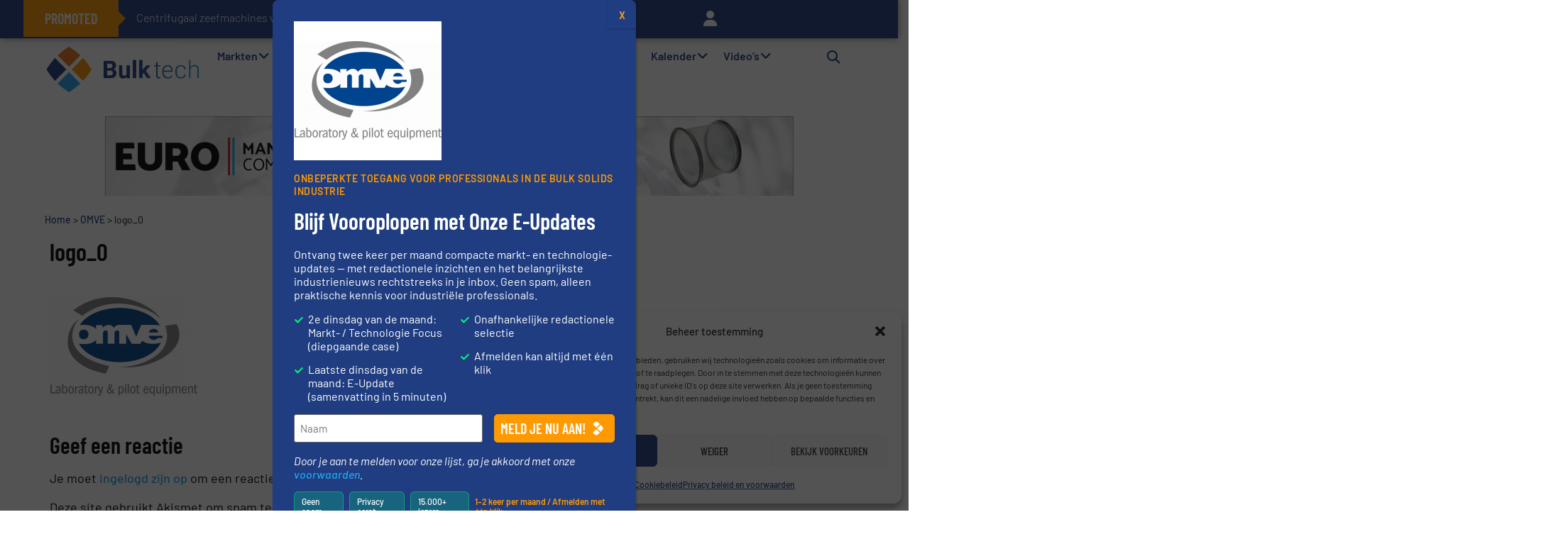

--- FILE ---
content_type: text/html; charset=UTF-8
request_url: https://bulktech.nl/leverancier/omve-netherlands-b-v/logo_0-jpg/
body_size: 59921
content:
<!doctype html>
<html lang="nl-NL">
<head>
	<meta charset="UTF-8">
<script defer src="[data-uri]"></script>

	<meta name="viewport" content="width=device-width, initial-scale=1">
	<link rel="profile" href="https://gmpg.org/xfn/11">
	<meta name='robots' content='index, follow, max-image-preview:large, max-snippet:-1, max-video-preview:-1' />

	<!-- This site is optimized with the Yoast SEO Premium plugin v26.6 (Yoast SEO v26.8) - https://yoast.com/product/yoast-seo-premium-wordpress/ -->
	<title>logo_0 &#8226; BulkTech</title>
	<link rel="canonical" href="https://bulktech.nl/wp-content/uploads/2014/11/logo_0.jpg" />
	<meta property="og:locale" content="nl_NL" />
	<meta property="og:type" content="article" />
	<meta property="og:title" content="logo_0 &#8226; BulkTech" />
	<meta property="og:url" content="https://bulktech.nl/wp-content/uploads/2014/11/logo_0.jpg" />
	<meta property="og:site_name" content="BulkTech" />
	<meta property="article:publisher" content="https://www.facebook.com/BulkTech" />
	<meta property="og:image" content="https://bulktech.nl/leverancier/omve-netherlands-b-v/logo_0-jpg" />
	<meta property="og:image:width" content="208" />
	<meta property="og:image:height" content="196" />
	<meta property="og:image:type" content="image/png" />
	<meta name="twitter:card" content="summary_large_image" />
	<meta name="twitter:site" content="@bulktech" />
	<script type="application/ld+json" class="yoast-schema-graph">{"@context":"https://schema.org","@graph":[{"@type":"WebPage","@id":"https://bulktech.nl/wp-content/uploads/2014/11/logo_0.jpg","url":"https://bulktech.nl/wp-content/uploads/2014/11/logo_0.jpg","name":"logo_0 &#8226; BulkTech","isPartOf":{"@id":"https://bulktech.nl/#website"},"primaryImageOfPage":{"@id":"https://bulktech.nl/wp-content/uploads/2014/11/logo_0.jpg#primaryimage"},"image":{"@id":"https://bulktech.nl/wp-content/uploads/2014/11/logo_0.jpg#primaryimage"},"thumbnailUrl":"https://bulktech.nl/wp-content/uploads/2014/11/logo_0.jpg","datePublished":"2014-11-27T12:10:54+00:00","breadcrumb":{"@id":"https://bulktech.nl/wp-content/uploads/2014/11/logo_0.jpg#breadcrumb"},"inLanguage":"nl-NL","potentialAction":[{"@type":"ReadAction","target":["https://bulktech.nl/wp-content/uploads/2014/11/logo_0.jpg"]}]},{"@type":"ImageObject","inLanguage":"nl-NL","@id":"https://bulktech.nl/wp-content/uploads/2014/11/logo_0.jpg#primaryimage","url":"https://bulktech.nl/wp-content/uploads/2014/11/logo_0.jpg","contentUrl":"https://bulktech.nl/wp-content/uploads/2014/11/logo_0.jpg","width":208,"height":196},{"@type":"BreadcrumbList","@id":"https://bulktech.nl/wp-content/uploads/2014/11/logo_0.jpg#breadcrumb","itemListElement":[{"@type":"ListItem","position":1,"name":"Home","item":"https://bulktech.nl/"},{"@type":"ListItem","position":2,"name":"OMVE","item":"https://bulktech.nl/leverancier/omve/"},{"@type":"ListItem","position":3,"name":"logo_0"}]},{"@type":"WebSite","@id":"https://bulktech.nl/#website","url":"https://bulktech.nl/","name":"BulkTech","description":"Bulk Solids Processing en Handling","publisher":{"@id":"https://bulktech.nl/#organization"},"potentialAction":[{"@type":"SearchAction","target":{"@type":"EntryPoint","urlTemplate":"https://bulktech.nl/?s={search_term_string}"},"query-input":{"@type":"PropertyValueSpecification","valueRequired":true,"valueName":"search_term_string"}}],"inLanguage":"nl-NL"},{"@type":"Organization","@id":"https://bulktech.nl/#organization","name":"BulkTech","url":"https://bulktech.nl/","logo":{"@type":"ImageObject","inLanguage":"nl-NL","@id":"https://bulktech.nl/#/schema/logo/image/","url":"https://bulktech.nl/wp-content/uploads/2022/07/BulkTech-Signature-1.png","contentUrl":"https://bulktech.nl/wp-content/uploads/2022/07/BulkTech-Signature-1.png","width":1920,"height":609,"caption":"BulkTech"},"image":{"@id":"https://bulktech.nl/#/schema/logo/image/"},"sameAs":["https://www.facebook.com/BulkTech","https://x.com/bulktech","https://www.linkedin.com/company/bulktech"]}]}</script>
	<!-- / Yoast SEO Premium plugin. -->


<style id='wp-img-auto-sizes-contain-inline-css'>
img:is([sizes=auto i],[sizes^="auto," i]){contain-intrinsic-size:3000px 1500px}
/*# sourceURL=wp-img-auto-sizes-contain-inline-css */
</style>
<link rel='stylesheet' id='hello-elementor-theme-style-css' href='https://bulktech.nl/wp-content/themes/hello-elementor/assets/css/theme.css?ver=3.4.6' media='all' />
<link rel="stylesheet" id="jet-menu-hello-css" href="https://bulktech.nl/wp-content/cache/perfmatters/bulktech.nl/minify/8e57921336bb.style.min.css?ver=2.4.18" media="all">
<link rel='stylesheet' id='wp-block-library-css' href='https://bulktech.nl/wp-includes/css/dist/block-library/style.min.css?ver=6.9' media='all' />
<style id='safe-svg-svg-icon-style-inline-css'>
.safe-svg-cover{text-align:center}.safe-svg-cover .safe-svg-inside{display:inline-block;max-width:100%}.safe-svg-cover svg{fill:currentColor;height:100%;max-height:100%;max-width:100%;width:100%}

/*# sourceURL=https://bulktech.nl/wp-content/plugins/safe-svg/dist/safe-svg-block-frontend.css */
</style>
<link rel='stylesheet' id='wp-components-css' href='https://bulktech.nl/wp-includes/css/dist/components/style.min.css?ver=6.9' media='all' />
<link rel='stylesheet' id='wp-preferences-css' href='https://bulktech.nl/wp-includes/css/dist/preferences/style.min.css?ver=6.9' media='all' />
<link rel='stylesheet' id='wp-block-editor-css' href='https://bulktech.nl/wp-includes/css/dist/block-editor/style.min.css?ver=6.9' media='all' />
<link rel='stylesheet' id='popup-maker-block-library-style-css' href='https://bulktech.nl/wp-content/plugins/popup-maker/dist/packages/block-library-style.css?ver=dbea705cfafe089d65f1' media='all' />
<link rel='stylesheet' id='jet-engine-frontend-css' href='https://bulktech.nl/wp-content/plugins/jet-engine/assets/css/frontend.css?ver=3.8.1.1' media='all' />
<style id='global-styles-inline-css'>
:root{--wp--preset--aspect-ratio--square: 1;--wp--preset--aspect-ratio--4-3: 4/3;--wp--preset--aspect-ratio--3-4: 3/4;--wp--preset--aspect-ratio--3-2: 3/2;--wp--preset--aspect-ratio--2-3: 2/3;--wp--preset--aspect-ratio--16-9: 16/9;--wp--preset--aspect-ratio--9-16: 9/16;--wp--preset--color--black: #000000;--wp--preset--color--cyan-bluish-gray: #abb8c3;--wp--preset--color--white: #ffffff;--wp--preset--color--pale-pink: #f78da7;--wp--preset--color--vivid-red: #cf2e2e;--wp--preset--color--luminous-vivid-orange: #ff6900;--wp--preset--color--luminous-vivid-amber: #fcb900;--wp--preset--color--light-green-cyan: #7bdcb5;--wp--preset--color--vivid-green-cyan: #00d084;--wp--preset--color--pale-cyan-blue: #8ed1fc;--wp--preset--color--vivid-cyan-blue: #0693e3;--wp--preset--color--vivid-purple: #9b51e0;--wp--preset--gradient--vivid-cyan-blue-to-vivid-purple: linear-gradient(135deg,rgb(6,147,227) 0%,rgb(155,81,224) 100%);--wp--preset--gradient--light-green-cyan-to-vivid-green-cyan: linear-gradient(135deg,rgb(122,220,180) 0%,rgb(0,208,130) 100%);--wp--preset--gradient--luminous-vivid-amber-to-luminous-vivid-orange: linear-gradient(135deg,rgb(252,185,0) 0%,rgb(255,105,0) 100%);--wp--preset--gradient--luminous-vivid-orange-to-vivid-red: linear-gradient(135deg,rgb(255,105,0) 0%,rgb(207,46,46) 100%);--wp--preset--gradient--very-light-gray-to-cyan-bluish-gray: linear-gradient(135deg,rgb(238,238,238) 0%,rgb(169,184,195) 100%);--wp--preset--gradient--cool-to-warm-spectrum: linear-gradient(135deg,rgb(74,234,220) 0%,rgb(151,120,209) 20%,rgb(207,42,186) 40%,rgb(238,44,130) 60%,rgb(251,105,98) 80%,rgb(254,248,76) 100%);--wp--preset--gradient--blush-light-purple: linear-gradient(135deg,rgb(255,206,236) 0%,rgb(152,150,240) 100%);--wp--preset--gradient--blush-bordeaux: linear-gradient(135deg,rgb(254,205,165) 0%,rgb(254,45,45) 50%,rgb(107,0,62) 100%);--wp--preset--gradient--luminous-dusk: linear-gradient(135deg,rgb(255,203,112) 0%,rgb(199,81,192) 50%,rgb(65,88,208) 100%);--wp--preset--gradient--pale-ocean: linear-gradient(135deg,rgb(255,245,203) 0%,rgb(182,227,212) 50%,rgb(51,167,181) 100%);--wp--preset--gradient--electric-grass: linear-gradient(135deg,rgb(202,248,128) 0%,rgb(113,206,126) 100%);--wp--preset--gradient--midnight: linear-gradient(135deg,rgb(2,3,129) 0%,rgb(40,116,252) 100%);--wp--preset--font-size--small: 13px;--wp--preset--font-size--medium: 20px;--wp--preset--font-size--large: 36px;--wp--preset--font-size--x-large: 42px;--wp--preset--spacing--20: 0.44rem;--wp--preset--spacing--30: 0.67rem;--wp--preset--spacing--40: 1rem;--wp--preset--spacing--50: 1.5rem;--wp--preset--spacing--60: 2.25rem;--wp--preset--spacing--70: 3.38rem;--wp--preset--spacing--80: 5.06rem;--wp--preset--shadow--natural: 6px 6px 9px rgba(0, 0, 0, 0.2);--wp--preset--shadow--deep: 12px 12px 50px rgba(0, 0, 0, 0.4);--wp--preset--shadow--sharp: 6px 6px 0px rgba(0, 0, 0, 0.2);--wp--preset--shadow--outlined: 6px 6px 0px -3px rgb(255, 255, 255), 6px 6px rgb(0, 0, 0);--wp--preset--shadow--crisp: 6px 6px 0px rgb(0, 0, 0);}:root { --wp--style--global--content-size: 800px;--wp--style--global--wide-size: 1200px; }:where(body) { margin: 0; }.wp-site-blocks > .alignleft { float: left; margin-right: 2em; }.wp-site-blocks > .alignright { float: right; margin-left: 2em; }.wp-site-blocks > .aligncenter { justify-content: center; margin-left: auto; margin-right: auto; }:where(.wp-site-blocks) > * { margin-block-start: 24px; margin-block-end: 0; }:where(.wp-site-blocks) > :first-child { margin-block-start: 0; }:where(.wp-site-blocks) > :last-child { margin-block-end: 0; }:root { --wp--style--block-gap: 24px; }:root :where(.is-layout-flow) > :first-child{margin-block-start: 0;}:root :where(.is-layout-flow) > :last-child{margin-block-end: 0;}:root :where(.is-layout-flow) > *{margin-block-start: 24px;margin-block-end: 0;}:root :where(.is-layout-constrained) > :first-child{margin-block-start: 0;}:root :where(.is-layout-constrained) > :last-child{margin-block-end: 0;}:root :where(.is-layout-constrained) > *{margin-block-start: 24px;margin-block-end: 0;}:root :where(.is-layout-flex){gap: 24px;}:root :where(.is-layout-grid){gap: 24px;}.is-layout-flow > .alignleft{float: left;margin-inline-start: 0;margin-inline-end: 2em;}.is-layout-flow > .alignright{float: right;margin-inline-start: 2em;margin-inline-end: 0;}.is-layout-flow > .aligncenter{margin-left: auto !important;margin-right: auto !important;}.is-layout-constrained > .alignleft{float: left;margin-inline-start: 0;margin-inline-end: 2em;}.is-layout-constrained > .alignright{float: right;margin-inline-start: 2em;margin-inline-end: 0;}.is-layout-constrained > .aligncenter{margin-left: auto !important;margin-right: auto !important;}.is-layout-constrained > :where(:not(.alignleft):not(.alignright):not(.alignfull)){max-width: var(--wp--style--global--content-size);margin-left: auto !important;margin-right: auto !important;}.is-layout-constrained > .alignwide{max-width: var(--wp--style--global--wide-size);}body .is-layout-flex{display: flex;}.is-layout-flex{flex-wrap: wrap;align-items: center;}.is-layout-flex > :is(*, div){margin: 0;}body .is-layout-grid{display: grid;}.is-layout-grid > :is(*, div){margin: 0;}body{padding-top: 0px;padding-right: 0px;padding-bottom: 0px;padding-left: 0px;}a:where(:not(.wp-element-button)){text-decoration: underline;}:root :where(.wp-element-button, .wp-block-button__link){background-color: #32373c;border-width: 0;color: #fff;font-family: inherit;font-size: inherit;font-style: inherit;font-weight: inherit;letter-spacing: inherit;line-height: inherit;padding-top: calc(0.667em + 2px);padding-right: calc(1.333em + 2px);padding-bottom: calc(0.667em + 2px);padding-left: calc(1.333em + 2px);text-decoration: none;text-transform: inherit;}.has-black-color{color: var(--wp--preset--color--black) !important;}.has-cyan-bluish-gray-color{color: var(--wp--preset--color--cyan-bluish-gray) !important;}.has-white-color{color: var(--wp--preset--color--white) !important;}.has-pale-pink-color{color: var(--wp--preset--color--pale-pink) !important;}.has-vivid-red-color{color: var(--wp--preset--color--vivid-red) !important;}.has-luminous-vivid-orange-color{color: var(--wp--preset--color--luminous-vivid-orange) !important;}.has-luminous-vivid-amber-color{color: var(--wp--preset--color--luminous-vivid-amber) !important;}.has-light-green-cyan-color{color: var(--wp--preset--color--light-green-cyan) !important;}.has-vivid-green-cyan-color{color: var(--wp--preset--color--vivid-green-cyan) !important;}.has-pale-cyan-blue-color{color: var(--wp--preset--color--pale-cyan-blue) !important;}.has-vivid-cyan-blue-color{color: var(--wp--preset--color--vivid-cyan-blue) !important;}.has-vivid-purple-color{color: var(--wp--preset--color--vivid-purple) !important;}.has-black-background-color{background-color: var(--wp--preset--color--black) !important;}.has-cyan-bluish-gray-background-color{background-color: var(--wp--preset--color--cyan-bluish-gray) !important;}.has-white-background-color{background-color: var(--wp--preset--color--white) !important;}.has-pale-pink-background-color{background-color: var(--wp--preset--color--pale-pink) !important;}.has-vivid-red-background-color{background-color: var(--wp--preset--color--vivid-red) !important;}.has-luminous-vivid-orange-background-color{background-color: var(--wp--preset--color--luminous-vivid-orange) !important;}.has-luminous-vivid-amber-background-color{background-color: var(--wp--preset--color--luminous-vivid-amber) !important;}.has-light-green-cyan-background-color{background-color: var(--wp--preset--color--light-green-cyan) !important;}.has-vivid-green-cyan-background-color{background-color: var(--wp--preset--color--vivid-green-cyan) !important;}.has-pale-cyan-blue-background-color{background-color: var(--wp--preset--color--pale-cyan-blue) !important;}.has-vivid-cyan-blue-background-color{background-color: var(--wp--preset--color--vivid-cyan-blue) !important;}.has-vivid-purple-background-color{background-color: var(--wp--preset--color--vivid-purple) !important;}.has-black-border-color{border-color: var(--wp--preset--color--black) !important;}.has-cyan-bluish-gray-border-color{border-color: var(--wp--preset--color--cyan-bluish-gray) !important;}.has-white-border-color{border-color: var(--wp--preset--color--white) !important;}.has-pale-pink-border-color{border-color: var(--wp--preset--color--pale-pink) !important;}.has-vivid-red-border-color{border-color: var(--wp--preset--color--vivid-red) !important;}.has-luminous-vivid-orange-border-color{border-color: var(--wp--preset--color--luminous-vivid-orange) !important;}.has-luminous-vivid-amber-border-color{border-color: var(--wp--preset--color--luminous-vivid-amber) !important;}.has-light-green-cyan-border-color{border-color: var(--wp--preset--color--light-green-cyan) !important;}.has-vivid-green-cyan-border-color{border-color: var(--wp--preset--color--vivid-green-cyan) !important;}.has-pale-cyan-blue-border-color{border-color: var(--wp--preset--color--pale-cyan-blue) !important;}.has-vivid-cyan-blue-border-color{border-color: var(--wp--preset--color--vivid-cyan-blue) !important;}.has-vivid-purple-border-color{border-color: var(--wp--preset--color--vivid-purple) !important;}.has-vivid-cyan-blue-to-vivid-purple-gradient-background{background: var(--wp--preset--gradient--vivid-cyan-blue-to-vivid-purple) !important;}.has-light-green-cyan-to-vivid-green-cyan-gradient-background{background: var(--wp--preset--gradient--light-green-cyan-to-vivid-green-cyan) !important;}.has-luminous-vivid-amber-to-luminous-vivid-orange-gradient-background{background: var(--wp--preset--gradient--luminous-vivid-amber-to-luminous-vivid-orange) !important;}.has-luminous-vivid-orange-to-vivid-red-gradient-background{background: var(--wp--preset--gradient--luminous-vivid-orange-to-vivid-red) !important;}.has-very-light-gray-to-cyan-bluish-gray-gradient-background{background: var(--wp--preset--gradient--very-light-gray-to-cyan-bluish-gray) !important;}.has-cool-to-warm-spectrum-gradient-background{background: var(--wp--preset--gradient--cool-to-warm-spectrum) !important;}.has-blush-light-purple-gradient-background{background: var(--wp--preset--gradient--blush-light-purple) !important;}.has-blush-bordeaux-gradient-background{background: var(--wp--preset--gradient--blush-bordeaux) !important;}.has-luminous-dusk-gradient-background{background: var(--wp--preset--gradient--luminous-dusk) !important;}.has-pale-ocean-gradient-background{background: var(--wp--preset--gradient--pale-ocean) !important;}.has-electric-grass-gradient-background{background: var(--wp--preset--gradient--electric-grass) !important;}.has-midnight-gradient-background{background: var(--wp--preset--gradient--midnight) !important;}.has-small-font-size{font-size: var(--wp--preset--font-size--small) !important;}.has-medium-font-size{font-size: var(--wp--preset--font-size--medium) !important;}.has-large-font-size{font-size: var(--wp--preset--font-size--large) !important;}.has-x-large-font-size{font-size: var(--wp--preset--font-size--x-large) !important;}
:root :where(.wp-block-pullquote){font-size: 1.5em;line-height: 1.6;}
/*# sourceURL=global-styles-inline-css */
</style>
<link rel='stylesheet' id='events-manager-css' href='https://bulktech.nl/wp-content/plugins/events-manager/includes/css/events-manager.min.css?ver=7.2.3.1' media='all' />
<style id='events-manager-inline-css'>
body .em { --font-family : inherit; --font-weight : inherit; --font-size : 1em; --line-height : inherit; }
/*# sourceURL=events-manager-inline-css */
</style>
<link rel='stylesheet' id='cmplz-general-css' href='https://bulktech.nl/wp-content/plugins/complianz-gdpr-premium/assets/css/cookieblocker.min.css?ver=1762149774' media='all' />
<link rel='stylesheet' id='font-awesome-css' href='https://bulktech.nl/wp-content/plugins/elementor/assets/lib/font-awesome/css/font-awesome.min.css?ver=4.7.0' media='all' />
<link rel='stylesheet' id='hello-elementor-css' href='https://bulktech.nl/wp-content/themes/hello-elementor/assets/css/reset.css?ver=3.4.6' media='all' />
<link rel="stylesheet" id="hello-buro-staal-css" href="https://bulktech.nl/wp-content/cache/perfmatters/bulktech.nl/minify/480c03fdee6d.style.min.css?ver=1.0.10" media="all">
<link rel='stylesheet' id='hello-elementor-header-footer-css' href='https://bulktech.nl/wp-content/themes/hello-elementor/assets/css/header-footer.css?ver=3.4.6' media='all' />
<link rel='stylesheet' id='elementor-frontend-css' href='https://bulktech.nl/wp-content/plugins/elementor/assets/css/frontend.min.css?ver=3.34.3' media='all' />
<link rel='stylesheet' id='elementor-post-72373-css' href='https://bulktech.nl/wp-content/uploads/elementor/css/post-72373.css?ver=1769753412' media='all' />
<link rel='stylesheet' id='jet-menu-public-styles-css' href='https://bulktech.nl/wp-content/plugins/jet-menu/assets/public/css/public.css?ver=2.4.18' media='all' />
<link rel='stylesheet' id='e-sticky-css' href='https://bulktech.nl/wp-content/plugins/elementor-pro/assets/css/modules/sticky.min.css?ver=3.34.4' media='all' />
<link rel='stylesheet' id='widget-image-css' href='https://bulktech.nl/wp-content/plugins/elementor/assets/css/widget-image.min.css?ver=3.34.3' media='all' />
<link rel='stylesheet' id='widget-search-form-css' href='https://bulktech.nl/wp-content/plugins/elementor-pro/assets/css/widget-search-form.min.css?ver=3.34.4' media='all' />
<link rel='stylesheet' id='widget-nav-menu-css' href='https://bulktech.nl/wp-content/plugins/elementor-pro/assets/css/widget-nav-menu.min.css?ver=3.34.4' media='all' />
<link rel='stylesheet' id='swiper-css' href='https://bulktech.nl/wp-content/plugins/elementor/assets/lib/swiper/v8/css/swiper.min.css?ver=8.4.5' media='all' />
<link rel='stylesheet' id='e-swiper-css' href='https://bulktech.nl/wp-content/plugins/elementor/assets/css/conditionals/e-swiper.min.css?ver=3.34.3' media='all' />
<link rel='stylesheet' id='widget-breadcrumbs-css' href='https://bulktech.nl/wp-content/plugins/elementor-pro/assets/css/widget-breadcrumbs.min.css?ver=3.34.4' media='all' />
<link rel='stylesheet' id='widget-heading-css' href='https://bulktech.nl/wp-content/plugins/elementor/assets/css/widget-heading.min.css?ver=3.34.3' media='all' />
<link rel='stylesheet' id='widget-form-css' href='https://bulktech.nl/wp-content/plugins/elementor-pro/assets/css/widget-form.min.css?ver=3.34.4' media='all' />
<link rel='stylesheet' id='jet-elements-css' href='https://bulktech.nl/wp-content/plugins/jet-elements/assets/css/jet-elements.css?ver=2.7.12.2' media='all' />
<link rel='stylesheet' id='jet-button-css' href='https://bulktech.nl/wp-content/plugins/jet-elements/assets/css/addons/jet-button.css?ver=2.7.12.2' media='all' />
<link rel='stylesheet' id='jet-button-skin-css' href='https://bulktech.nl/wp-content/plugins/jet-elements/assets/css/skin/jet-button.css?ver=2.7.12.2' media='all' />
<link rel='stylesheet' id='widget-divider-css' href='https://bulktech.nl/wp-content/plugins/elementor/assets/css/widget-divider.min.css?ver=3.34.3' media='all' />
<link rel='stylesheet' id='elementor-icons-css' href='https://bulktech.nl/wp-content/plugins/elementor/assets/lib/eicons/css/elementor-icons.min.css?ver=5.46.0' media='all' />
<link rel='stylesheet' id='jet-blog-css' href='https://bulktech.nl/wp-content/plugins/jet-blog/assets/css/jet-blog.css?ver=2.4.7.1' media='all' />
<link rel='stylesheet' id='jet-tabs-frontend-css' href='https://bulktech.nl/wp-content/plugins/jet-tabs/assets/css/jet-tabs-frontend.css?ver=2.2.12.1' media='all' />
<link rel='stylesheet' id='jet-tricks-frontend-css' href='https://bulktech.nl/wp-content/plugins/jet-tricks/assets/css/jet-tricks-frontend.css?ver=1.5.9' media='all' />
<link rel='stylesheet' id='font-awesome-5-all-css' href='https://bulktech.nl/wp-content/plugins/elementor/assets/lib/font-awesome/css/all.min.css?ver=3.34.3' media='all' />
<link rel='stylesheet' id='font-awesome-4-shim-css' href='https://bulktech.nl/wp-content/plugins/elementor/assets/lib/font-awesome/css/v4-shims.min.css?ver=3.34.3' media='all' />
<link rel='stylesheet' id='elementor-post-72641-css' href='https://bulktech.nl/wp-content/uploads/elementor/css/post-72641.css?ver=1769753414' media='all' />
<link rel='stylesheet' id='elementor-post-72511-css' href='https://bulktech.nl/wp-content/uploads/elementor/css/post-72511.css?ver=1769753414' media='all' />
<link rel='stylesheet' id='elementor-post-72384-css' href='https://bulktech.nl/wp-content/uploads/elementor/css/post-72384.css?ver=1769753414' media='all' />
<link rel="stylesheet" id="popup-maker-site-css" href="https://bulktech.nl/wp-content/cache/perfmatters/bulktech.nl/minify/268cdb9939ee.pum-site-styles.min.css?generated=1759926571&amp;" media="all">
<link rel='stylesheet' id='gform_basic-css' href='https://bulktech.nl/wp-content/plugins/gravityforms/assets/css/dist/basic.min.css?ver=2.9.26' media='all' />
<link rel='stylesheet' id='gform_theme_components-css' href='https://bulktech.nl/wp-content/plugins/gravityforms/assets/css/dist/theme-components.min.css?ver=2.9.26' media='all' />
<link rel='stylesheet' id='gform_theme-css' href='https://bulktech.nl/wp-content/plugins/gravityforms/assets/css/dist/theme.min.css?ver=2.9.26' media='all' />
<link rel="stylesheet" id="elementor-gf-local-barlowcondensed-css" href="https://bulktech.nl/wp-content/cache/perfmatters/bulktech.nl/minify/f2eb4abcd9d9.barlowcondensed.min.css?ver=1757948050" media="all">
<link rel="stylesheet" id="elementor-gf-local-barlow-css" href="https://bulktech.nl/wp-content/cache/perfmatters/bulktech.nl/minify/4416596e3d9e.barlow.min.css?ver=1757948055" media="all">
<link rel="stylesheet" id="elementor-gf-local-roboto-css" href="https://bulktech.nl/wp-content/cache/perfmatters/bulktech.nl/minify/1e45194d64f9.roboto.min.css?ver=1757948067" media="all">
<script src="https://bulktech.nl/wp-includes/js/jquery/jquery.min.js?ver=3.7.1" id="jquery-core-js"></script>
<script src="https://bulktech.nl/wp-includes/js/jquery/jquery-migrate.min.js?ver=3.4.1" id="jquery-migrate-js" defer></script>
<script src="https://bulktech.nl/wp-includes/js/jquery/ui/core.min.js?ver=1.13.3" id="jquery-ui-core-js" defer></script>
<script src="https://bulktech.nl/wp-includes/js/jquery/ui/mouse.min.js?ver=1.13.3" id="jquery-ui-mouse-js" defer></script>
<script src="https://bulktech.nl/wp-includes/js/jquery/ui/sortable.min.js?ver=1.13.3" id="jquery-ui-sortable-js" defer></script>
<script src="https://bulktech.nl/wp-includes/js/jquery/ui/datepicker.min.js?ver=1.13.3" id="jquery-ui-datepicker-js" defer></script>
<script id="jquery-ui-datepicker-js-after" defer src="[data-uri]"></script>
<script src="https://bulktech.nl/wp-includes/js/jquery/ui/resizable.min.js?ver=1.13.3" id="jquery-ui-resizable-js" defer></script>
<script src="https://bulktech.nl/wp-includes/js/jquery/ui/draggable.min.js?ver=1.13.3" id="jquery-ui-draggable-js" defer></script>
<script src="https://bulktech.nl/wp-includes/js/jquery/ui/controlgroup.min.js?ver=1.13.3" id="jquery-ui-controlgroup-js" defer></script>
<script src="https://bulktech.nl/wp-includes/js/jquery/ui/checkboxradio.min.js?ver=1.13.3" id="jquery-ui-checkboxradio-js" defer></script>
<script src="https://bulktech.nl/wp-includes/js/jquery/ui/button.min.js?ver=1.13.3" id="jquery-ui-button-js" defer></script>
<script src="https://bulktech.nl/wp-includes/js/jquery/ui/dialog.min.js?ver=1.13.3" id="jquery-ui-dialog-js" defer></script>
<script id="events-manager-js-extra" defer src="[data-uri]"></script>
<script src="https://bulktech.nl/wp-content/cache/perfmatters/bulktech.nl/minify/e59ac455d04c.events-manager.min.js?ver=7.2.3.1" id="events-manager-js" defer></script>
<script src="https://bulktech.nl/wp-content/cache/perfmatters/bulktech.nl/minify/e8a545a3fb8f.nl.min.js?ver=7.2.3.1" id="em-flatpickr-localization-js" defer></script>
<script src="https://bulktech.nl/wp-content/plugins/elementor/assets/lib/font-awesome/js/v4-shims.min.js?ver=3.34.3" id="font-awesome-4-shim-js" defer></script>
<script defer='defer' src="https://bulktech.nl/wp-content/plugins/gravityforms/js/jquery.json.min.js?ver=2.9.26" id="gform_json-js"></script>
<script id="gform_gravityforms-js-extra" defer src="[data-uri]"></script>
<script defer src="https://bulktech.nl/wp-content/plugins/gravityforms/js/gravityforms.min.js?ver=2.9.26" id="gform_gravityforms-js"></script>
<script defer src="https://bulktech.nl/wp-content/plugins/gravityforms/assets/js/dist/utils.min.js?ver=48a3755090e76a154853db28fc254681" id="gform_gravityforms_utils-js"></script>
<script id="lib_script-js-extra" defer src="[data-uri]"></script>
<script src="https://bulktech.nl/wp-content/cache/perfmatters/bulktech.nl/minify/61aed17419e6.lib.min.js?ver=6.9" id="lib_script-js" defer></script>
<script id="dyn-adr-js-js-extra" defer src="[data-uri]"></script>
<script src="https://bulktech.nl/wp-content/cache/perfmatters/bulktech.nl/minify/4a7d4762b22b.dyn-adr.min.js?ver=6.9" id="dyn-adr-js-js" defer></script>
<script id="cl-tr-adr-js-js-extra" defer src="[data-uri]"></script>
<script src="https://bulktech.nl/wp-content/cache/perfmatters/bulktech.nl/minify/ecc73ef63553.cl-tr-adr.min.js?ver=6.9" id="cl-tr-adr-js-js" defer></script>
<link rel="https://api.w.org/" href="https://bulktech.nl/wp-json/" /><link rel="alternate" title="JSON" type="application/json" href="https://bulktech.nl/wp-json/wp/v2/media/8193" />
<!-- This site is using AdRotate Professional v5.18 to display their advertisements - https://ajdg.solutions/ -->
<!-- AdRotate CSS -->
<style type="text/css" media="screen">
	.g { margin:0px; padding:0px; overflow:hidden; line-height:1; zoom:1; }
	.g img { height:auto; }
	.g-col { position:relative; float:left; }
	.g-col:first-child { margin-left: 0; }
	.g-col:last-child { margin-right: 0; }
	.woocommerce-page .g, .bbpress-wrapper .g { margin: 20px auto; clear:both; }
	.g-51 {  width:100%; max-width:970px;  height:100%; max-height:112px; margin: 0 auto; }
	.g-52 {  width:100%; max-width:970px;  height:100%; max-height:112px; margin: 0 auto; }
	.g-60 { margin:0px 0px 0px 0px; width:100%; max-width:970px; height:100%; max-height:112px; }
	.g-68 {  margin: 0 auto; }
	.g-69 {  margin: 0 auto; }
	.g-70 {  margin: 0 auto; }
	.g-72 {  margin: 0 auto; }
	.g-76 { margin:0px 0px 0px 0px; width:100%; max-width:970px; height:100%; max-height:112px; }
	@media only screen and (max-width: 480px) {
		.g-col, .g-dyn, .g-single { width:100%; margin-left:0; margin-right:0; }
		.woocommerce-page .g, .bbpress-wrapper .g { margin: 10px auto; }
	}
</style>
<!-- /AdRotate CSS -->

<style type="text/css">
	.menu-toggle:before {
		content:
		"Menu";
	}

	.menu-toggle.activated:before {
		content:
		"Menu sluiten";
	}
	</style>    <script type="text/javascript" defer src="[data-uri]"></script>
			<style>.cmplz-hidden {
					display: none !important;
				}</style>	<style>
		tr {
			background-color: inherit !important;
		}

		.top_wrapper_td .hide_on_mobile,
		.top_wrapper_td .full_width_mobile {
			display: none;
		}
	</style>
	<meta name="generator" content="Elementor 3.34.3; features: additional_custom_breakpoints; settings: css_print_method-external, google_font-enabled, font_display-swap">
<script defer src="[data-uri]"></script>
			<style>
				.e-con.e-parent:nth-of-type(n+4):not(.e-lazyloaded):not(.e-no-lazyload),
				.e-con.e-parent:nth-of-type(n+4):not(.e-lazyloaded):not(.e-no-lazyload) * {
					background-image: none !important;
				}
				@media screen and (max-height: 1024px) {
					.e-con.e-parent:nth-of-type(n+3):not(.e-lazyloaded):not(.e-no-lazyload),
					.e-con.e-parent:nth-of-type(n+3):not(.e-lazyloaded):not(.e-no-lazyload) * {
						background-image: none !important;
					}
				}
				@media screen and (max-height: 640px) {
					.e-con.e-parent:nth-of-type(n+2):not(.e-lazyloaded):not(.e-no-lazyload),
					.e-con.e-parent:nth-of-type(n+2):not(.e-lazyloaded):not(.e-no-lazyload) * {
						background-image: none !important;
					}
				}
			</style>
			<link rel="icon" href="https://bulktech.nl/wp-content/uploads/2019/04/cropped-Bulk-icon-32x32.png" sizes="32x32" />
<link rel="icon" href="https://bulktech.nl/wp-content/uploads/2019/04/cropped-Bulk-icon-192x192.png" sizes="192x192" />
<link rel="apple-touch-icon" href="https://bulktech.nl/wp-content/uploads/2019/04/cropped-Bulk-icon-180x180.png" />
<meta name="msapplication-TileImage" content="https://bulktech.nl/wp-content/uploads/2019/04/cropped-Bulk-icon-270x270.png" />
		<style id="wp-custom-css">
			.elementor-flip-box__layer__description{
	line-height: 15px!important;
}
/* Zero height whitespace fix Equipment guide */
.zero-height {
	display: none;
}
.elementor-widget-container ol, .elementor-widget-container ul {
    margin-bottom: 1em !important;
}

/* Gutenberg binnen Elementor container */
.alignwide {
    margin-left: 0;
    margin-right: 0;
}

.wp-block-media-text.has-media-on-the-right .wp-block-media-text__content {
    padding: 0 4% 0 0 !important;
}

.wp-block-media-text .wp-block-media-text__content {
    padding: 0 0 0 4% !important;
}

.single-post ol, .single-post ul {
	margin-bottom: 1em;
}

/*Gradient titelblok hover*/
.tztextblockmain:hover .manutitel {
    background-image: linear-gradient(270deg, #1F3D80, #23A5ED) !important;
}

/* Iconen uitlijnen */
.elementor-widget-icon-box.elementor-position-left .elementor-icon-box-icon {
    margin-top: 14px;
}

.gform_required_legend{
	display:none;
}

/*PARTNER FLIPBOX AFBEELDING GROOTTE*/
.elementor-flip-box__image {
    margin-bottom: 0 !important;
}
.elementor-flip-box__image img {
    width: 75% !important;
    object-fit: contain !important;
}
@media only screen (min-width: 768px) and (max-width: 1024px) {
.elementor-flip-box__image img {
    width: 55% !important;
}}
@media only screen (min-width: 671px) and (max-width: 767px) {
.elementor-flip-box__image img {
    width: 25% !important;
}}
@media only screen (min-width: 501px) and (max-width: 670px) {
.elementor-flip-box__image img {
    width: 25% !important;
}}
@media only screen and (max-width: 500px) {
.elementor-flip-box__image img {
    width: 50% !important;
}}
.newsletter table * br{ display:none;}

.newsletter table *{ border-collapse: unset!important;}
.newsletter table {
		border-collapse: unset!important;

}
table.fwm {
	border-collapse: collapse!important;
	border-spacing: 0px;
	-webkit-text-size-adjust: none;
}
.newsletter .elementor-flip-box__image img { margin: 0 auto!important;}
#em-view-1 .event-filters{
	display:none;
}

	margin-top: 40px;
}

/*twitter*/
.fa-twitter:before {
    content: "\e61b"!important;
}		</style>
		<style>body .perfmatters-lazy-css-bg:not([data-ll-status=entered]),body .perfmatters-lazy-css-bg:not([data-ll-status=entered]) *,body .perfmatters-lazy-css-bg:not([data-ll-status=entered])::before,body .perfmatters-lazy-css-bg:not([data-ll-status=entered])::after,body .perfmatters-lazy-css-bg:not([data-ll-status=entered]) *::before,body .perfmatters-lazy-css-bg:not([data-ll-status=entered]) *::after{background-image:none!important;will-change:transform;transition:opacity 0.025s ease-in,transform 0.025s ease-in!important;}</style></head>
<body data-cmplz=1 class="attachment wp-singular attachment-template-default single single-attachment postid-8193 attachmentid-8193 attachment-png wp-custom-logo wp-embed-responsive wp-theme-hello-elementor wp-child-theme-hello-buro-staal site-1 hello-elementor-default jet-mega-menu-location elementor-default elementor-kit-72373">


<a class="skip-link screen-reader-text" href="#content">Ga naar de inhoud</a>

		<header data-elementor-type="header" data-elementor-id="72641" class="elementor elementor-72641 elementor-location-header" data-elementor-post-type="elementor_library">
			<div class="elementor-element elementor-element-1e51ca5b e-flex e-con-boxed e-con e-parent" data-id="1e51ca5b" data-element_type="container" data-settings="{&quot;background_background&quot;:&quot;classic&quot;,&quot;jet_parallax_layout_list&quot;:[],&quot;sticky&quot;:&quot;top&quot;,&quot;sticky_on&quot;:[&quot;desktop&quot;,&quot;tablet&quot;,&quot;mobile&quot;],&quot;sticky_offset&quot;:0,&quot;sticky_effects_offset&quot;:0,&quot;sticky_anchor_link_offset&quot;:0}">
					<div class="e-con-inner">
		<div class="elementor-element elementor-element-419100ac e-con-full e-flex e-con e-child" data-id="419100ac" data-element_type="container" data-settings="{&quot;jet_parallax_layout_list&quot;:[]}">
				<div class="elementor-element elementor-element-7c631e19 elementor-widget elementor-widget-jet-blog-text-ticker" data-id="7c631e19" data-element_type="widget" data-widget_type="jet-blog-text-ticker.default">
				<div class="elementor-widget-container">
					<div class="elementor-jet-blog-text-ticker jet-blog"><div class="jet-text-ticker">
		<div class="jet-text-ticker__title">PROMOTED</div>	<div class="jet-text-ticker__posts-wrap">
		<div class="jet-text-ticker__posts" data-slider-atts='{"slidesToShow":1,"slidesToScroll":1,"fade":true,"arrows":false,"prevArrow":"<i class=\"jet-arrow-prev jet-blog-arrow\"><svg width=\"24\" height=\"24\" viewBox=\"0 0 24 24\" fill=\"none\" xmlns=\"http:\/\/www.w3.org\/2000\/svg\"><path d=\"M14.625 5.3999L16.3 7.0749L11.35 12.0249L16.3 16.9749L14.625 18.6499L7.99999 12.0249L14.625 5.3999Z\" fill=\"#0F172A\"\/><\/svg><\/i>","nextArrow":"<i class=\"jet-arrow-next jet-blog-arrow\"><svg width=\"24\" height=\"24\" viewBox=\"0 0 24 24\" fill=\"none\" xmlns=\"http:\/\/www.w3.org\/2000\/svg\"><path d=\"M9.37501 18.6001L7.70001 16.9251L12.65 11.9751L7.70001 7.0251L9.37501 5.3501L16 11.9751L9.37501 18.6001Z\" fill=\"#0F172A\"\/><\/svg><\/i>","autoplay":true,"autoplaySpeed":5000}' dir="ltr" data-typing="1">				<div class="jet-text-ticker__item">
					<div class="jet-text-ticker__item-content jet-use-typing">
																								<div class="jet-text-ticker__item-typed-wrap">
							<a href="https://bulktech.nl/voedingsmiddelen/mifood-creeert-wetenschappelijk-bewezen-gezonde-mixen-met-maatwerk-rd-lijn-van-dinnissen/" class="jet-text-ticker__item-typed"><span class="jet-text-ticker__item-typed-inner" data-typing-text="MiFood creëert wetenschappelijk bewezen gezonde mixen met maatwerk R&#038;D-lijn van Dinnissen">MiFood creëert wetenschappelijk bewezen gezonde mixen met maatwerk R&#038;D-lijn van Dinnissen</span></a>						</div>
					</div>
				</div>
								<div class="jet-text-ticker__item">
					<div class="jet-text-ticker__item-content jet-use-typing">
																								<div class="jet-text-ticker__item-typed-wrap">
							<a href="https://bulktech.nl/procestechnologie/scheiden-en-zeven/centrifugaal-zeefmachines-voor-het-verwerken-van-aardappelzetmeel-met-uiteenlopende-vochtpercentages/" class="jet-text-ticker__item-typed"><span class="jet-text-ticker__item-typed-inner" data-typing-text="Centrifugaal zeefmachines voor het verwerken van aardappelzetmeel met uiteenlopende vochtpercentages">Centrifugaal zeefmachines voor het verwerken van aardappelzetmeel met uiteenlopende vochtpercentages</span></a>						</div>
					</div>
				</div>
								<div class="jet-text-ticker__item">
					<div class="jet-text-ticker__item-content jet-use-typing">
																								<div class="jet-text-ticker__item-typed-wrap">
							<a href="https://bulktech.nl/procestechnologie/brand-explosiebeveiliging/kan-thee-een-explosie-veroorzaken/" class="jet-text-ticker__item-typed"><span class="jet-text-ticker__item-typed-inner" data-typing-text="Kan thee een explosie veroorzaken?">Kan thee een explosie veroorzaken?</span></a>						</div>
					</div>
				</div>
				</div>
	</div>
</div></div>				</div>
				</div>
				</div>
		<div class="elementor-element elementor-element-3a382c0f e-con-full elementor-hidden-mobile e-flex e-con e-child" data-id="3a382c0f" data-element_type="container" data-settings="{&quot;jet_parallax_layout_list&quot;:[]}">
				<div class="elementor-element elementor-element-31a843c7 jedv-enabled--yes elementor-widget__width-auto elementor-view-default elementor-widget elementor-widget-icon" data-id="31a843c7" data-element_type="widget" data-widget_type="icon.default">
				<div class="elementor-widget-container">
							<div class="elementor-icon-wrapper">
			<a class="elementor-icon" href="/inloggen">
			<i aria-hidden="true" class="fas fa-user"></i>			</a>
		</div>
						</div>
				</div>
				<div class="elementor-element elementor-element-211e66b1 elementor-widget elementor-widget-html" data-id="211e66b1" data-element_type="widget" data-widget_type="html.default">
				<div class="elementor-widget-container">
					<script data-service="linkedin" data-category="marketing" data-cmplz-src="https://platform.linkedin.com/in.js" type="text/plain"> lang: en_US</script>
<script type="IN/FollowCompany" data-id="2610905" data-counter="right"></script>				</div>
				</div>
				</div>
					</div>
				</div>
		<div class="elementor-element elementor-element-4a24e64d elementor-hidden-tablet elementor-hidden-mobile e-flex e-con-boxed e-con e-parent" data-id="4a24e64d" data-element_type="container" data-settings="{&quot;jet_parallax_layout_list&quot;:[]}">
					<div class="e-con-inner">
		<div class="elementor-element elementor-element-37e929d7 e-con-full e-flex e-con e-child" data-id="37e929d7" data-element_type="container" data-settings="{&quot;jet_parallax_layout_list&quot;:[]}">
				<div class="elementor-element elementor-element-1a51db8 elementor-widget elementor-widget-theme-site-logo elementor-widget-image" data-id="1a51db8" data-element_type="widget" data-widget_type="theme-site-logo.default">
				<div class="elementor-widget-container">
											<a href="https://bulktech.nl">
			<img width="402" height="122" src="https://bulktech.nl/wp-content/uploads/2022/04/Bulk_Tech_logo_RGB.svg" class="attachment-full size-full wp-image-70096" alt="" />				</a>
											</div>
				</div>
				</div>
		<div class="elementor-element elementor-element-1ebbc9a1 e-con-full e-flex e-con e-child" data-id="1ebbc9a1" data-element_type="container" data-settings="{&quot;jet_parallax_layout_list&quot;:[]}">
				<div class="elementor-element elementor-element-1e32d187 elementor-widget elementor-widget-jet-mega-menu" data-id="1e32d187" data-element_type="widget" data-widget_type="jet-mega-menu.default">
				<div class="elementor-widget-container">
					<div class="jet-mega-menu jet-mega-menu--layout-horizontal jet-mega-menu--sub-position-right jet-mega-menu--dropdown-layout-default jet-mega-menu--dropdown-position-right jet-mega-menu--animation-none jet-mega-menu--location-elementor    jet-mega-menu--fill-svg-icons" data-settings='{"menuId":"156","menuUniqId":"697c8b73542cb","rollUp":false,"megaAjaxLoad":false,"layout":"horizontal","subEvent":"hover","subCloseBehavior":"mouseleave","mouseLeaveDelay":500,"subTrigger":"item","subPosition":"right","megaWidthType":"selector","megaWidthSelector":".e-con-inner","breakpoint":1025,"signatures":{"template_70025":{"id":70025,"signature":"9e0dd97debfc0769235fb535a01e90ab"},"template_70035":{"id":70035,"signature":"d7510a6d83b33abd8ee04d02723d9486"},"template_72988":{"id":72988,"signature":"6dbe3800029f2be257547ee56eca23cd"},"template_70059":{"id":70059,"signature":"9ad5afe704271215d006cb56980da4be"},"template_70066":{"id":70066,"signature":"37e0592a715f5b13935886d503b81fa1"},"template_182047":{"id":182047,"signature":"eb1ab35a33952462940a2a98e438b606"},"template_181397":{"id":181397,"signature":"9e789dc5739335b4b72bd2bbf9b3ea2e"}}}'><div class="jet-mega-menu-toggle" role="button" tabindex="0" aria-label="Open/Close Menu"><div class="jet-mega-menu-toggle-icon jet-mega-menu-toggle-icon--default-state"><i class="fas fa-bars"></i></div><div class="jet-mega-menu-toggle-icon jet-mega-menu-toggle-icon--opened-state"><i class="fas fa-times"></i></div></div><script id="jet-engine-frontend-js-extra" defer src="[data-uri]"></script>
<nav class="jet-mega-menu-container" aria-label="Main nav"><ul class="jet-mega-menu-list"><li id="jet-mega-menu-item-63218" class="jet-mega-menu-item jet-mega-menu-item-type-custom jet-mega-menu-item-object-custom jet-mega-menu-item--mega jet-mega-menu-item-has-children jet-mega-menu-item--top-level jet-mega-menu-item-63218"><div class="jet-mega-menu-item__inner" role="button" tabindex="0" aria-haspopup="true" aria-expanded="false" aria-label="Markten"><a href="/procesindustrie-markten/" class="jet-mega-menu-item__link jet-mega-menu-item__link--top-level" data-ps2id-api="true"><div class="jet-mega-menu-item__title"><div class="jet-mega-menu-item__label">Markten</div></div></a><div class="jet-mega-menu-item__dropdown"><i class="fas fa-angle-down"></i></div></div><div class="jet-mega-menu-mega-container" data-template-id="70025" data-template-content="elementor" data-position="default"><div class="jet-mega-menu-mega-container__inner"><style>.elementor-70025 .elementor-element.elementor-element-73d114b{--display:flex;--flex-direction:row;--container-widget-width:calc( ( 1 - var( --container-widget-flex-grow ) ) * 100% );--container-widget-height:100%;--container-widget-flex-grow:1;--container-widget-align-self:stretch;--flex-wrap-mobile:wrap;--align-items:stretch;--gap:30px 30px;--row-gap:30px;--column-gap:30px;box-shadow:0px 0px 10px 0px rgba(0,0,0,0.5);--margin-top:0px;--margin-bottom:0px;--margin-left:0px;--margin-right:0px;--padding-top:2%;--padding-bottom:2%;--padding-left:2%;--padding-right:2%;}.elementor-70025 .elementor-element.elementor-element-73d114b:not(.elementor-motion-effects-element-type-background), .elementor-70025 .elementor-element.elementor-element-73d114b > .elementor-motion-effects-container > .elementor-motion-effects-layer{background-color:var( --e-global-color-d28b466 );}.elementor-70025 .elementor-element.elementor-element-5cb8467{--display:flex;--gap:10px 10px;--row-gap:10px;--column-gap:10px;}.elementor-70025 .elementor-element.elementor-element-2aeb2a0 .elementor-heading-title{color:var( --e-global-color-accent );}.elementor-70025 .elementor-element.elementor-element-1c6814d{--divider-border-style:solid;--divider-color:var( --e-global-color-05aba6f );--divider-border-width:3px;}.elementor-70025 .elementor-element.elementor-element-1c6814d .elementor-divider-separator{width:50px;}.elementor-70025 .elementor-element.elementor-element-1c6814d .elementor-divider{padding-block-start:2px;padding-block-end:2px;}.elementor-70025 .elementor-element.elementor-element-ffa92d9 > .elementor-widget-container{margin:0px 0px 0px 0px;}.elementor-70025 .elementor-element.elementor-element-8ee05dc .jet-button__instance:hover{background-color:transparent;background-image:linear-gradient(180deg, var( --e-global-color-primary ) 0%, var( --e-global-color-secondary ) 100%);}.elementor-70025 .elementor-element.elementor-element-8ee05dc .jet-button__plane-normal{background-color:var( --e-global-color-05aba6f );}.elementor-70025 .elementor-element.elementor-element-8ee05dc .jet-button__plane-hover{background-color:#FFFFFF00;border-style:solid;border-color:var( --e-global-color-8b5b117 );}.elementor-70025 .elementor-element.elementor-element-8ee05dc .jet-button__instance{width:100%;height:50px;}.elementor-70025 .elementor-element.elementor-element-8ee05dc .jet-button__state-normal{justify-content:flex-start;}.elementor-70025 .elementor-element.elementor-element-8ee05dc .jet-button__state-hover{justify-content:flex-start;}.elementor-70025 .elementor-element.elementor-element-8ee05dc .jet-button__instance--icon-top .jet-button__state-normal{align-items:flex-start;justify-content:center;}.elementor-70025 .elementor-element.elementor-element-8ee05dc .jet-button__instance--icon-top .jet-button__state-hover{align-items:flex-start;justify-content:center;}.elementor-70025 .elementor-element.elementor-element-8ee05dc .jet-button__instance--icon-bottom .jet-button__state-normal{align-items:flex-start;justify-content:center;}.elementor-70025 .elementor-element.elementor-element-8ee05dc .jet-button__instance--icon-bottom .jet-button__state-hover{align-items:flex-start;justify-content:center;}.elementor-70025 .elementor-element.elementor-element-8ee05dc .jet-button__container{justify-content:center;}.elementor-70025 .elementor-element.elementor-element-8ee05dc .jet-button__state-normal .jet-button__icon{color:var( --e-global-color-8b5b117 );}.elementor-70025 .elementor-element.elementor-element-8ee05dc .jet-button__state-hover .jet-button__icon{color:var( --e-global-color-8b5b117 );}.elementor-70025 .elementor-element.elementor-element-8ee05dc .jet-button__state-normal .jet-button__label{text-align:left;margin:0% 5% 0% 0%;color:var( --e-global-color-8b5b117 );}.elementor-70025 .elementor-element.elementor-element-8ee05dc .jet-button__state-hover .jet-button__label{text-align:left;margin:0% 5% 0% 0%;color:var( --e-global-color-8b5b117 );}.elementor-70025 .elementor-element.elementor-element-8ee05dc  .jet-button__state-normal .jet-button__label{font-family:"Barlow Condensed", Sans-serif;font-weight:600;text-transform:uppercase;}.elementor-70025 .elementor-element.elementor-element-8ee05dc  .jet-button__state-hover .jet-button__label{font-family:"Barlow Condensed", Sans-serif;font-weight:600;text-transform:uppercase;}.elementor-70025 .elementor-element.elementor-element-98ad00f{--display:flex;--gap:10px 10px;--row-gap:10px;--column-gap:10px;}.elementor-70025 .elementor-element.elementor-element-2f248e9 .elementor-heading-title{color:var( --e-global-color-accent );}.elementor-70025 .elementor-element.elementor-element-a2b6f62{--divider-border-style:solid;--divider-color:var( --e-global-color-05aba6f );--divider-border-width:3px;}.elementor-70025 .elementor-element.elementor-element-a2b6f62 .elementor-divider-separator{width:50px;}.elementor-70025 .elementor-element.elementor-element-a2b6f62 .elementor-divider{padding-block-start:2px;padding-block-end:2px;}.elementor-70025 .elementor-element.elementor-element-5adb05a{--display:flex;--flex-direction:row;--container-widget-width:calc( ( 1 - var( --container-widget-flex-grow ) ) * 100% );--container-widget-height:100%;--container-widget-flex-grow:1;--container-widget-align-self:stretch;--flex-wrap-mobile:wrap;--align-items:stretch;--gap:20px 20px;--row-gap:20px;--column-gap:20px;--padding-top:0px;--padding-bottom:0px;--padding-left:0px;--padding-right:0px;}.elementor-70025 .elementor-element.elementor-element-d8039e4{--display:flex;--padding-top:0px;--padding-bottom:0px;--padding-left:0px;--padding-right:0px;}.elementor-70025 .elementor-element.elementor-element-b88b031 .elementor-icon-list-items:not(.elementor-inline-items) .elementor-icon-list-item:not(:last-child){padding-block-end:calc(10px/2);}.elementor-70025 .elementor-element.elementor-element-b88b031 .elementor-icon-list-items:not(.elementor-inline-items) .elementor-icon-list-item:not(:first-child){margin-block-start:calc(10px/2);}.elementor-70025 .elementor-element.elementor-element-b88b031 .elementor-icon-list-items.elementor-inline-items .elementor-icon-list-item{margin-inline:calc(10px/2);}.elementor-70025 .elementor-element.elementor-element-b88b031 .elementor-icon-list-items.elementor-inline-items{margin-inline:calc(-10px/2);}.elementor-70025 .elementor-element.elementor-element-b88b031 .elementor-icon-list-items.elementor-inline-items .elementor-icon-list-item:after{inset-inline-end:calc(-10px/2);}.elementor-70025 .elementor-element.elementor-element-b88b031 .elementor-icon-list-icon i{transition:color 0.3s;}.elementor-70025 .elementor-element.elementor-element-b88b031 .elementor-icon-list-icon svg{transition:fill 0.3s;}.elementor-70025 .elementor-element.elementor-element-b88b031{--e-icon-list-icon-size:14px;--icon-vertical-offset:0px;}.elementor-70025 .elementor-element.elementor-element-b88b031 .elementor-icon-list-text{color:var( --e-global-color-accent );transition:color 0.3s;}.elementor-70025 .elementor-element.elementor-element-b88b031 .elementor-icon-list-item:hover .elementor-icon-list-text{color:var( --e-global-color-05aba6f );}.elementor-70025 .elementor-element.elementor-element-6dbc740{--display:flex;--padding-top:0px;--padding-bottom:0px;--padding-left:0px;--padding-right:0px;}.elementor-70025 .elementor-element.elementor-element-c427e7f .elementor-icon-list-items:not(.elementor-inline-items) .elementor-icon-list-item:not(:last-child){padding-block-end:calc(10px/2);}.elementor-70025 .elementor-element.elementor-element-c427e7f .elementor-icon-list-items:not(.elementor-inline-items) .elementor-icon-list-item:not(:first-child){margin-block-start:calc(10px/2);}.elementor-70025 .elementor-element.elementor-element-c427e7f .elementor-icon-list-items.elementor-inline-items .elementor-icon-list-item{margin-inline:calc(10px/2);}.elementor-70025 .elementor-element.elementor-element-c427e7f .elementor-icon-list-items.elementor-inline-items{margin-inline:calc(-10px/2);}.elementor-70025 .elementor-element.elementor-element-c427e7f .elementor-icon-list-items.elementor-inline-items .elementor-icon-list-item:after{inset-inline-end:calc(-10px/2);}.elementor-70025 .elementor-element.elementor-element-c427e7f .elementor-icon-list-icon i{transition:color 0.3s;}.elementor-70025 .elementor-element.elementor-element-c427e7f .elementor-icon-list-icon svg{transition:fill 0.3s;}.elementor-70025 .elementor-element.elementor-element-c427e7f{--e-icon-list-icon-size:14px;--icon-vertical-offset:0px;}.elementor-70025 .elementor-element.elementor-element-c427e7f .elementor-icon-list-text{color:var( --e-global-color-accent );transition:color 0.3s;}.elementor-70025 .elementor-element.elementor-element-c427e7f .elementor-icon-list-item:hover .elementor-icon-list-text{color:var( --e-global-color-05aba6f );}.elementor-70025 .elementor-element.elementor-element-5eb77f1{--display:flex;--gap:10px 10px;--row-gap:10px;--column-gap:10px;}.elementor-70025 .elementor-element.elementor-element-29e9d79 .elementor-heading-title{color:var( --e-global-color-accent );}.elementor-70025 .elementor-element.elementor-element-3911d89{--divider-border-style:solid;--divider-color:var( --e-global-color-05aba6f );--divider-border-width:3px;}.elementor-70025 .elementor-element.elementor-element-3911d89 .elementor-divider-separator{width:50px;}.elementor-70025 .elementor-element.elementor-element-3911d89 .elementor-divider{padding-block-start:2px;padding-block-end:2px;}.elementor-70025 .elementor-element.elementor-element-349af99 > .elementor-widget-container > .jet-listing-grid > .jet-listing-grid__items, .elementor-70025 .elementor-element.elementor-element-349af99 > .jet-listing-grid > .jet-listing-grid__items{--columns:1;}@media(min-width:768px){.elementor-70025 .elementor-element.elementor-element-5cb8467{--width:30%;}.elementor-70025 .elementor-element.elementor-element-98ad00f{--width:50%;}.elementor-70025 .elementor-element.elementor-element-5eb77f1{--width:19.333%;}}/* Start custom CSS for container, class: .elementor-element-73d114b */.jet-mega-menu-mega-container__inner {
    background: #ffffff00 !important;
}/* End custom CSS */</style>		<div data-elementor-type="wp-post" data-elementor-id="70025" class="elementor elementor-70025" data-elementor-post-type="jet-menu">
				<div class="elementor-element elementor-element-73d114b e-flex e-con-boxed e-con e-parent" data-id="73d114b" data-element_type="container" data-settings="{&quot;jet_parallax_layout_list&quot;:[],&quot;background_background&quot;:&quot;classic&quot;}">
					<div class="e-con-inner">
		<div class="elementor-element elementor-element-5cb8467 e-con-full e-flex e-con e-child" data-id="5cb8467" data-element_type="container" data-settings="{&quot;jet_parallax_layout_list&quot;:[]}">
				<div class="elementor-element elementor-element-2aeb2a0 elementor-widget elementor-widget-heading" data-id="2aeb2a0" data-element_type="widget" data-widget_type="heading.default">
				<div class="elementor-widget-container">
					<h2 class="elementor-heading-title elementor-size-default">Procesindustrie</h2>				</div>
				</div>
				<div class="elementor-element elementor-element-1c6814d elementor-widget-divider--view-line elementor-widget elementor-widget-divider" data-id="1c6814d" data-element_type="widget" data-widget_type="divider.default">
				<div class="elementor-widget-container">
							<div class="elementor-divider">
			<span class="elementor-divider-separator">
						</span>
		</div>
						</div>
				</div>
				<div class="elementor-element elementor-element-ffa92d9 elementor-widget elementor-widget-text-editor" data-id="ffa92d9" data-element_type="widget" data-widget_type="text-editor.default">
				<div class="elementor-widget-container">
									<p>In de procesindustrie vormen droge bulkmaterialen, poeders en granulaten de ruggengraat van de operaties. Hier draait alles om het verfijnde samenspel van specifieke procestechnieken, waar precisie de sleutel is tot het transformeren van ruwe grondstoffen tot hoogwaardige eindproducten.</p>								</div>
				</div>
				<div class="elementor-element elementor-element-8ee05dc elementor-widget elementor-widget-jet-button" data-id="8ee05dc" data-element_type="widget" data-widget_type="jet-button.default">
				<div class="elementor-widget-container">
					<div class="elementor-jet-button jet-elements"><div class="jet-button__container">
	<a class="jet-button__instance jet-button__instance--icon-right hover-effect-0" href="/meld-u-aan/">
		<div class="jet-button__plane jet-button__plane-normal"></div>
		<div class="jet-button__plane jet-button__plane-hover"></div>
		<div class="jet-button__state jet-button__state-normal">
			<span class="jet-button__icon jet-elements-icon"><svg xmlns="http://www.w3.org/2000/svg" id="Laag_1" data-name="Laag 1" viewBox="0 0 105.25 140"><path d="M78.67,105.17c9.46-10.02,17.87-20.99,25.08-32.73l1.5-2.44-1.5-2.44c-7.19-11.77-15.56-22.76-25-32.81l-35.25,35.25,35.17,35.17Z"></path><path d="M35.25,61.75L70.5,26.5C60.45,17.07,49.45,8.69,37.69,1.5l-2.44-1.5-2.44,1.49C21.07,8.71,10.1,17.12,.08,26.58L35.25,61.75Z"></path><path d="M35.25,78.25L0,113.5c10.05,9.43,21.05,17.81,32.81,25l2.44,1.5,2.44-1.5c11.74-7.21,22.71-15.62,32.73-25.08l-35.17-35.17Z"></path></svg></span><span class="jet-button__label">Ontvang de laatste updates</span>		</div>
		<div class="jet-button__state jet-button__state-hover">
			<span class="jet-button__icon jet-elements-icon"><svg xmlns="http://www.w3.org/2000/svg" id="Laag_1" data-name="Laag 1" viewBox="0 0 105.25 140"><path d="M78.67,105.17c9.46-10.02,17.87-20.99,25.08-32.73l1.5-2.44-1.5-2.44c-7.19-11.77-15.56-22.76-25-32.81l-35.25,35.25,35.17,35.17Z"></path><path d="M35.25,61.75L70.5,26.5C60.45,17.07,49.45,8.69,37.69,1.5l-2.44-1.5-2.44,1.49C21.07,8.71,10.1,17.12,.08,26.58L35.25,61.75Z"></path><path d="M35.25,78.25L0,113.5c10.05,9.43,21.05,17.81,32.81,25l2.44,1.5,2.44-1.5c11.74-7.21,22.71-15.62,32.73-25.08l-35.17-35.17Z"></path></svg></span><span class="jet-button__label">15.000+ lezers</span>		</div>
	</a>
</div>
</div>				</div>
				</div>
				</div>
		<div class="elementor-element elementor-element-98ad00f e-con-full e-flex e-con e-child" data-id="98ad00f" data-element_type="container" data-settings="{&quot;jet_parallax_layout_list&quot;:[]}">
				<div class="elementor-element elementor-element-2f248e9 elementor-widget elementor-widget-heading" data-id="2f248e9" data-element_type="widget" data-widget_type="heading.default">
				<div class="elementor-widget-container">
					<h2 class="elementor-heading-title elementor-size-default">Industrieën</h2>				</div>
				</div>
				<div class="elementor-element elementor-element-a2b6f62 elementor-widget-divider--view-line elementor-widget elementor-widget-divider" data-id="a2b6f62" data-element_type="widget" data-widget_type="divider.default">
				<div class="elementor-widget-container">
							<div class="elementor-divider">
			<span class="elementor-divider-separator">
						</span>
		</div>
						</div>
				</div>
		<div class="elementor-element elementor-element-5adb05a e-con-full e-flex e-con e-child" data-id="5adb05a" data-element_type="container" data-settings="{&quot;jet_parallax_layout_list&quot;:[]}">
		<div class="elementor-element elementor-element-d8039e4 e-con-full e-flex e-con e-child" data-id="d8039e4" data-element_type="container" data-settings="{&quot;jet_parallax_layout_list&quot;:[]}">
				<div class="elementor-element elementor-element-b88b031 elementor-icon-list--layout-traditional elementor-list-item-link-full_width elementor-widget elementor-widget-icon-list" data-id="b88b031" data-element_type="widget" data-widget_type="icon-list.default">
				<div class="elementor-widget-container">
							<ul class="elementor-icon-list-items">
							<li class="elementor-icon-list-item">
											<a href="/chemische-industrie/">

												<span class="elementor-icon-list-icon">
							<svg xmlns="http://www.w3.org/2000/svg" id="Layer_1" data-name="Layer 1" viewBox="0 0 122 122"><defs><style>.cls-1{fill:#ff9000;}.cls-2{fill:#ed731b;}.cls-3{fill:#23a6ec;}.cls-4{fill:#1f3d80;}</style></defs><path class="cls-1" d="M98.84,91.65A175.66,175.66,0,0,0,120.7,63.13L122,61l-1.3-2.13A175.64,175.64,0,0,0,98.9,30.29L68.19,61Z"></path><path class="cls-2" d="M61,53.81,91.68,23.1A175.72,175.72,0,0,0,63.09,1.3L61,0,58.84,1.3A175.22,175.22,0,0,0,30.32,23.16Z"></path><path class="cls-3" d="M61,68.19,30.26,98.91A175.8,175.8,0,0,0,58.85,120.7L61,122l2.13-1.3A175.09,175.09,0,0,0,91.62,98.84Z"></path><path class="cls-4" d="M23.16,30.35A175.09,175.09,0,0,0,1.3,58.87L0,61l1.3,2.13A176.16,176.16,0,0,0,23.1,91.72L53.81,61Z"></path></svg>						</span>
										<span class="elementor-icon-list-text">Chemische industrie</span>
											</a>
									</li>
								<li class="elementor-icon-list-item">
											<a href="/diervoeder/">

												<span class="elementor-icon-list-icon">
							<svg xmlns="http://www.w3.org/2000/svg" id="Layer_1" data-name="Layer 1" viewBox="0 0 122 122"><defs><style>.cls-1{fill:#ff9000;}.cls-2{fill:#ed731b;}.cls-3{fill:#23a6ec;}.cls-4{fill:#1f3d80;}</style></defs><path class="cls-1" d="M98.84,91.65A175.66,175.66,0,0,0,120.7,63.13L122,61l-1.3-2.13A175.64,175.64,0,0,0,98.9,30.29L68.19,61Z"></path><path class="cls-2" d="M61,53.81,91.68,23.1A175.72,175.72,0,0,0,63.09,1.3L61,0,58.84,1.3A175.22,175.22,0,0,0,30.32,23.16Z"></path><path class="cls-3" d="M61,68.19,30.26,98.91A175.8,175.8,0,0,0,58.85,120.7L61,122l2.13-1.3A175.09,175.09,0,0,0,91.62,98.84Z"></path><path class="cls-4" d="M23.16,30.35A175.09,175.09,0,0,0,1.3,58.87L0,61l1.3,2.13A176.16,176.16,0,0,0,23.1,91.72L53.81,61Z"></path></svg>						</span>
										<span class="elementor-icon-list-text">Diervoeder</span>
											</a>
									</li>
								<li class="elementor-icon-list-item">
											<a href="/farmaceutische-industrie/">

												<span class="elementor-icon-list-icon">
							<svg xmlns="http://www.w3.org/2000/svg" id="Layer_1" data-name="Layer 1" viewBox="0 0 122 122"><defs><style>.cls-1{fill:#ff9000;}.cls-2{fill:#ed731b;}.cls-3{fill:#23a6ec;}.cls-4{fill:#1f3d80;}</style></defs><path class="cls-1" d="M98.84,91.65A175.66,175.66,0,0,0,120.7,63.13L122,61l-1.3-2.13A175.64,175.64,0,0,0,98.9,30.29L68.19,61Z"></path><path class="cls-2" d="M61,53.81,91.68,23.1A175.72,175.72,0,0,0,63.09,1.3L61,0,58.84,1.3A175.22,175.22,0,0,0,30.32,23.16Z"></path><path class="cls-3" d="M61,68.19,30.26,98.91A175.8,175.8,0,0,0,58.85,120.7L61,122l2.13-1.3A175.09,175.09,0,0,0,91.62,98.84Z"></path><path class="cls-4" d="M23.16,30.35A175.09,175.09,0,0,0,1.3,58.87L0,61l1.3,2.13A176.16,176.16,0,0,0,23.1,91.72L53.81,61Z"></path></svg>						</span>
										<span class="elementor-icon-list-text">Farmaceutische industrie</span>
											</a>
									</li>
								<li class="elementor-icon-list-item">
											<a href="/kunststoffen/">

												<span class="elementor-icon-list-icon">
							<svg xmlns="http://www.w3.org/2000/svg" id="Layer_1" data-name="Layer 1" viewBox="0 0 122 122"><defs><style>.cls-1{fill:#ff9000;}.cls-2{fill:#ed731b;}.cls-3{fill:#23a6ec;}.cls-4{fill:#1f3d80;}</style></defs><path class="cls-1" d="M98.84,91.65A175.66,175.66,0,0,0,120.7,63.13L122,61l-1.3-2.13A175.64,175.64,0,0,0,98.9,30.29L68.19,61Z"></path><path class="cls-2" d="M61,53.81,91.68,23.1A175.72,175.72,0,0,0,63.09,1.3L61,0,58.84,1.3A175.22,175.22,0,0,0,30.32,23.16Z"></path><path class="cls-3" d="M61,68.19,30.26,98.91A175.8,175.8,0,0,0,58.85,120.7L61,122l2.13-1.3A175.09,175.09,0,0,0,91.62,98.84Z"></path><path class="cls-4" d="M23.16,30.35A175.09,175.09,0,0,0,1.3,58.87L0,61l1.3,2.13A176.16,176.16,0,0,0,23.1,91.72L53.81,61Z"></path></svg>						</span>
										<span class="elementor-icon-list-text">Kunststoffen</span>
											</a>
									</li>
						</ul>
						</div>
				</div>
				</div>
		<div class="elementor-element elementor-element-6dbc740 e-con-full e-flex e-con e-child" data-id="6dbc740" data-element_type="container" data-settings="{&quot;jet_parallax_layout_list&quot;:[]}">
				<div class="elementor-element elementor-element-c427e7f elementor-icon-list--layout-traditional elementor-list-item-link-full_width elementor-widget elementor-widget-icon-list" data-id="c427e7f" data-element_type="widget" data-widget_type="icon-list.default">
				<div class="elementor-widget-container">
							<ul class="elementor-icon-list-items">
							<li class="elementor-icon-list-item">
											<a href="/meststoffen/">

												<span class="elementor-icon-list-icon">
							<svg xmlns="http://www.w3.org/2000/svg" id="Layer_1" data-name="Layer 1" viewBox="0 0 122 122"><defs><style>.cls-1{fill:#ff9000;}.cls-2{fill:#ed731b;}.cls-3{fill:#23a6ec;}.cls-4{fill:#1f3d80;}</style></defs><path class="cls-1" d="M98.84,91.65A175.66,175.66,0,0,0,120.7,63.13L122,61l-1.3-2.13A175.64,175.64,0,0,0,98.9,30.29L68.19,61Z"></path><path class="cls-2" d="M61,53.81,91.68,23.1A175.72,175.72,0,0,0,63.09,1.3L61,0,58.84,1.3A175.22,175.22,0,0,0,30.32,23.16Z"></path><path class="cls-3" d="M61,68.19,30.26,98.91A175.8,175.8,0,0,0,58.85,120.7L61,122l2.13-1.3A175.09,175.09,0,0,0,91.62,98.84Z"></path><path class="cls-4" d="M23.16,30.35A175.09,175.09,0,0,0,1.3,58.87L0,61l1.3,2.13A176.16,176.16,0,0,0,23.1,91.72L53.81,61Z"></path></svg>						</span>
										<span class="elementor-icon-list-text">Meststoffen</span>
											</a>
									</li>
								<li class="elementor-icon-list-item">
											<a href="/mineralen/">

												<span class="elementor-icon-list-icon">
							<svg xmlns="http://www.w3.org/2000/svg" id="Layer_1" data-name="Layer 1" viewBox="0 0 122 122"><defs><style>.cls-1{fill:#ff9000;}.cls-2{fill:#ed731b;}.cls-3{fill:#23a6ec;}.cls-4{fill:#1f3d80;}</style></defs><path class="cls-1" d="M98.84,91.65A175.66,175.66,0,0,0,120.7,63.13L122,61l-1.3-2.13A175.64,175.64,0,0,0,98.9,30.29L68.19,61Z"></path><path class="cls-2" d="M61,53.81,91.68,23.1A175.72,175.72,0,0,0,63.09,1.3L61,0,58.84,1.3A175.22,175.22,0,0,0,30.32,23.16Z"></path><path class="cls-3" d="M61,68.19,30.26,98.91A175.8,175.8,0,0,0,58.85,120.7L61,122l2.13-1.3A175.09,175.09,0,0,0,91.62,98.84Z"></path><path class="cls-4" d="M23.16,30.35A175.09,175.09,0,0,0,1.3,58.87L0,61l1.3,2.13A176.16,176.16,0,0,0,23.1,91.72L53.81,61Z"></path></svg>						</span>
										<span class="elementor-icon-list-text">Mineralen</span>
											</a>
									</li>
								<li class="elementor-icon-list-item">
											<a href="/voedingsmiddelen/">

												<span class="elementor-icon-list-icon">
							<svg xmlns="http://www.w3.org/2000/svg" id="Layer_1" data-name="Layer 1" viewBox="0 0 122 122"><defs><style>.cls-1{fill:#ff9000;}.cls-2{fill:#ed731b;}.cls-3{fill:#23a6ec;}.cls-4{fill:#1f3d80;}</style></defs><path class="cls-1" d="M98.84,91.65A175.66,175.66,0,0,0,120.7,63.13L122,61l-1.3-2.13A175.64,175.64,0,0,0,98.9,30.29L68.19,61Z"></path><path class="cls-2" d="M61,53.81,91.68,23.1A175.72,175.72,0,0,0,63.09,1.3L61,0,58.84,1.3A175.22,175.22,0,0,0,30.32,23.16Z"></path><path class="cls-3" d="M61,68.19,30.26,98.91A175.8,175.8,0,0,0,58.85,120.7L61,122l2.13-1.3A175.09,175.09,0,0,0,91.62,98.84Z"></path><path class="cls-4" d="M23.16,30.35A175.09,175.09,0,0,0,1.3,58.87L0,61l1.3,2.13A176.16,176.16,0,0,0,23.1,91.72L53.81,61Z"></path></svg>						</span>
										<span class="elementor-icon-list-text">Voedingsmiddelen</span>
											</a>
									</li>
								<li class="elementor-icon-list-item">
											<a href="/zuivelindustrie/">

												<span class="elementor-icon-list-icon">
							<svg xmlns="http://www.w3.org/2000/svg" id="Layer_1" data-name="Layer 1" viewBox="0 0 122 122"><defs><style>.cls-1{fill:#ff9000;}.cls-2{fill:#ed731b;}.cls-3{fill:#23a6ec;}.cls-4{fill:#1f3d80;}</style></defs><path class="cls-1" d="M98.84,91.65A175.66,175.66,0,0,0,120.7,63.13L122,61l-1.3-2.13A175.64,175.64,0,0,0,98.9,30.29L68.19,61Z"></path><path class="cls-2" d="M61,53.81,91.68,23.1A175.72,175.72,0,0,0,63.09,1.3L61,0,58.84,1.3A175.22,175.22,0,0,0,30.32,23.16Z"></path><path class="cls-3" d="M61,68.19,30.26,98.91A175.8,175.8,0,0,0,58.85,120.7L61,122l2.13-1.3A175.09,175.09,0,0,0,91.62,98.84Z"></path><path class="cls-4" d="M23.16,30.35A175.09,175.09,0,0,0,1.3,58.87L0,61l1.3,2.13A176.16,176.16,0,0,0,23.1,91.72L53.81,61Z"></path></svg>						</span>
										<span class="elementor-icon-list-text">Zuivelindustrie</span>
											</a>
									</li>
						</ul>
						</div>
				</div>
				</div>
				</div>
				</div>
		<div class="elementor-element elementor-element-5eb77f1 e-con-full e-flex e-con e-child" data-id="5eb77f1" data-element_type="container" data-settings="{&quot;jet_parallax_layout_list&quot;:[]}">
				<div class="elementor-element elementor-element-29e9d79 elementor-widget elementor-widget-heading" data-id="29e9d79" data-element_type="widget" data-widget_type="heading.default">
				<div class="elementor-widget-container">
					<h2 class="elementor-heading-title elementor-size-default">Uitgelicht</h2>				</div>
				</div>
				<div class="elementor-element elementor-element-3911d89 elementor-widget-divider--view-line elementor-widget elementor-widget-divider" data-id="3911d89" data-element_type="widget" data-widget_type="divider.default">
				<div class="elementor-widget-container">
							<div class="elementor-divider">
			<span class="elementor-divider-separator">
						</span>
		</div>
						</div>
				</div>
				<div class="elementor-element elementor-element-349af99 elementor-widget elementor-widget-jet-listing-grid" data-id="349af99" data-element_type="widget" data-settings="{&quot;columns&quot;:&quot;1&quot;}" data-widget_type="jet-listing-grid.default">
				<div class="elementor-widget-container">
					<div class="jet-listing-grid jet-listing"><div class="jet-listing-grid__items grid-col-desk-1 grid-col-tablet-1 grid-col-mobile-1 jet-listing-grid--72383 jet-equal-columns__wrapper" data-queried-id="66767|WP_Post" data-nav="{&quot;enabled&quot;:false,&quot;type&quot;:null,&quot;more_el&quot;:null,&quot;query&quot;:[],&quot;widget_settings&quot;:{&quot;lisitng_id&quot;:72383,&quot;posts_num&quot;:2,&quot;columns&quot;:1,&quot;columns_tablet&quot;:1,&quot;columns_mobile&quot;:1,&quot;column_min_width&quot;:240,&quot;column_min_width_tablet&quot;:240,&quot;column_min_width_mobile&quot;:240,&quot;inline_columns_css&quot;:false,&quot;is_archive_template&quot;:&quot;&quot;,&quot;post_status&quot;:[&quot;publish&quot;],&quot;use_random_posts_num&quot;:&quot;&quot;,&quot;max_posts_num&quot;:9,&quot;not_found_message&quot;:&quot;No data was found&quot;,&quot;is_masonry&quot;:false,&quot;equal_columns_height&quot;:&quot;yes&quot;,&quot;use_load_more&quot;:&quot;&quot;,&quot;load_more_id&quot;:&quot;&quot;,&quot;load_more_type&quot;:&quot;click&quot;,&quot;load_more_offset&quot;:{&quot;unit&quot;:&quot;px&quot;,&quot;size&quot;:0,&quot;sizes&quot;:[]},&quot;use_custom_post_types&quot;:&quot;&quot;,&quot;custom_post_types&quot;:[&quot;post&quot;],&quot;hide_widget_if&quot;:&quot;&quot;,&quot;carousel_enabled&quot;:&quot;&quot;,&quot;slides_to_scroll&quot;:&quot;1&quot;,&quot;arrows&quot;:&quot;true&quot;,&quot;arrow_icon&quot;:&quot;fa fa-angle-left&quot;,&quot;dots&quot;:&quot;&quot;,&quot;autoplay&quot;:&quot;true&quot;,&quot;pause_on_hover&quot;:&quot;true&quot;,&quot;autoplay_speed&quot;:5000,&quot;infinite&quot;:&quot;true&quot;,&quot;center_mode&quot;:&quot;&quot;,&quot;effect&quot;:&quot;slide&quot;,&quot;speed&quot;:500,&quot;inject_alternative_items&quot;:&quot;&quot;,&quot;injection_items&quot;:[],&quot;scroll_slider_enabled&quot;:&quot;&quot;,&quot;scroll_slider_on&quot;:[&quot;desktop&quot;,&quot;tablet&quot;,&quot;mobile&quot;],&quot;custom_query&quot;:false,&quot;custom_query_id&quot;:&quot;&quot;,&quot;_element_id&quot;:&quot;&quot;,&quot;collapse_first_last_gap&quot;:false,&quot;list_tag_selection&quot;:&quot;&quot;,&quot;list_items_wrapper_tag&quot;:&quot;div&quot;,&quot;list_item_tag&quot;:&quot;div&quot;,&quot;empty_items_wrapper_tag&quot;:&quot;div&quot;}}" data-page="1" data-pages="42" data-listing-source="posts" data-listing-id="72383" data-query-id=""><div class="jet-listing-grid__item jet-listing-dynamic-post-182139 jet-equal-columns" data-post-id="182139"  ><style type="text/css">.jet-listing-dynamic-post-182139 .elementor-element.elementor-element-345311e:not(.elementor-motion-effects-element-type-background), .jet-listing-dynamic-post-182139 .elementor-element.elementor-element-345311e > .elementor-motion-effects-container > .elementor-motion-effects-layer{background-image:url("https://bulktech.nl/wp-content/uploads/2025/12/Optimalisatie-van-CIP-reiniging-in-een-grote-vriestunnel-anro-linkedin-spray.jpg");}</style><div class="jet-engine-listing-overlay-wrap" data-url="https://bulktech.nl/procestechnologie/thermische-behandeling/optimalisatie-cip-reiniging-vriestunnel/">		<div data-elementor-type="jet-listing-items" data-elementor-id="72383" class="elementor elementor-72383" data-elementor-post-type="jet-engine">
				<div class="elementor-element elementor-element-dba9401 e-flex e-con-boxed e-con e-parent" data-id="dba9401" data-element_type="container" data-settings="{&quot;jet_parallax_layout_list&quot;:[]}">
					<div class="e-con-inner">
		<div class="elementor-element elementor-element-345311e e-con-full e-flex e-con e-child" data-id="345311e" data-element_type="container" data-settings="{&quot;background_background&quot;:&quot;classic&quot;,&quot;jet_parallax_layout_list&quot;:[]}">
				<div class="elementor-element elementor-element-1d2b75e elementor-widget elementor-widget-heading" data-id="1d2b75e" data-element_type="widget" data-widget_type="heading.default">
				<div class="elementor-widget-container">
					<h3 class="elementor-heading-title elementor-size-default">Optimalisatie van CIP-reiniging in een grote vriestunnel</h3>				</div>
				</div>
				</div>
					</div>
				</div>
				</div>
		<a href="https://bulktech.nl/procestechnologie/thermische-behandeling/optimalisatie-cip-reiniging-vriestunnel/" class="jet-engine-listing-overlay-link"></a></div></div><div class="jet-listing-grid__item jet-listing-dynamic-post-181791 jet-equal-columns" data-post-id="181791"  ><style type="text/css">.jet-listing-dynamic-post-181791 .elementor-element.elementor-element-345311e:not(.elementor-motion-effects-element-type-background), .jet-listing-dynamic-post-181791 .elementor-element.elementor-element-345311e > .elementor-motion-effects-container > .elementor-motion-effects-layer{background-image:url("https://bulktech.nl/wp-content/uploads/2025/07/1000017581.jpg");}</style><div class="jet-engine-listing-overlay-wrap" data-url="https://bulktech.nl/kunststoffen/het-lossen-van-plastic-granulaat-en-het-laden-van-trevira-silos-in-krappe-ruimtes/">		<div data-elementor-type="jet-listing-items" data-elementor-id="72383" class="elementor elementor-72383" data-elementor-post-type="jet-engine">
				<div class="elementor-element elementor-element-dba9401 e-flex e-con-boxed e-con e-parent" data-id="dba9401" data-element_type="container" data-settings="{&quot;jet_parallax_layout_list&quot;:[]}">
					<div class="e-con-inner">
		<div class="elementor-element elementor-element-345311e e-con-full e-flex e-con e-child" data-id="345311e" data-element_type="container" data-settings="{&quot;background_background&quot;:&quot;classic&quot;,&quot;jet_parallax_layout_list&quot;:[]}">
				<div class="elementor-element elementor-element-1d2b75e elementor-widget elementor-widget-heading" data-id="1d2b75e" data-element_type="widget" data-widget_type="heading.default">
				<div class="elementor-widget-container">
					<h3 class="elementor-heading-title elementor-size-default">Het lossen van plastic granulaat en het laden van Trevira-silo&#8217;s in krappe ruimtes</h3>				</div>
				</div>
				</div>
					</div>
				</div>
				</div>
		<a href="https://bulktech.nl/kunststoffen/het-lossen-van-plastic-granulaat-en-het-laden-van-trevira-silos-in-krappe-ruimtes/" class="jet-engine-listing-overlay-link"></a></div></div></div></div>				</div>
				</div>
				</div>
					</div>
				</div>
				</div>
		</div></div></li>
<li id="jet-mega-menu-item-54338" class="jet-mega-menu-item jet-mega-menu-item-type-taxonomy jet-mega-menu-item-object-category jet-mega-menu-item--mega jet-mega-menu-item-has-children jet-mega-menu-item--top-level jet-mega-menu-item-54338"><div class="jet-mega-menu-item__inner" role="button" tabindex="0" aria-haspopup="true" aria-expanded="false" aria-label="Nieuws"><a href="https://bulktech.nl/category/nieuws-bedrijven/" class="jet-mega-menu-item__link jet-mega-menu-item__link--top-level" data-ps2id-api="true"><div class="jet-mega-menu-item__title"><div class="jet-mega-menu-item__label">Nieuws</div></div></a><div class="jet-mega-menu-item__dropdown"><i class="fas fa-angle-down"></i></div></div><div class="jet-mega-menu-mega-container" data-template-id="70035" data-template-content="elementor" data-position="default"><div class="jet-mega-menu-mega-container__inner"><style>.elementor-70035 .elementor-element.elementor-element-bd249a3{--display:flex;--flex-direction:column;--container-widget-width:calc( ( 1 - var( --container-widget-flex-grow ) ) * 100% );--container-widget-height:initial;--container-widget-flex-grow:0;--container-widget-align-self:initial;--flex-wrap-mobile:wrap;--align-items:stretch;--gap:30px 30px;--row-gap:30px;--column-gap:30px;box-shadow:0px 0px 10px 0px rgba(0,0,0,0.5);--margin-top:0px;--margin-bottom:0px;--margin-left:0px;--margin-right:0px;--padding-top:2%;--padding-bottom:2%;--padding-left:2%;--padding-right:2%;}.elementor-70035 .elementor-element.elementor-element-bd249a3:not(.elementor-motion-effects-element-type-background), .elementor-70035 .elementor-element.elementor-element-bd249a3 > .elementor-motion-effects-container > .elementor-motion-effects-layer{background-color:var( --e-global-color-d28b466 );}.elementor-70035 .elementor-element.elementor-element-5ef00c1{--display:flex;}.elementor-70035 .elementor-element.elementor-element-887f1cd .jet-smart-listing__posts .jet-smart-listing__post-wrapper{flex:0 0 calc( 100% / 2 );max-width:calc( 100% / 2 );}.elementor-70035 .elementor-element.elementor-element-887f1cd .jet-smart-listing__featured .jet-smart-listing__more .jet-smart-listing__more-icon{order:1;margin:0px 0px 0px 15px;}.elementor-70035 .elementor-element.elementor-element-887f1cd .jet-smart-listing__featured{max-width:30%;flex:0 0 30%;margin:10px 50px 0px 10px;}.elementor-70035 .elementor-element.elementor-element-887f1cd .featured-position-left + .jet-smart-listing__posts{max-width:calc( 100% - 30% );flex-basis:calc( 100% - 30% );}.elementor-70035 .elementor-element.elementor-element-887f1cd .featured-position-right + .jet-smart-listing__posts{max-width:calc( 100% - 30% );flex-basis:calc( 100% - 30% );}.elementor-70035 .elementor-element.elementor-element-887f1cd .jet-smart-listing__post.has-post-thumb{flex-direction:row;flex-wrap:nowrap;}.elementor-70035 .elementor-element.elementor-element-887f1cd .jet-smart-listing__post-thumbnail.post-thumbnail-simple.post-thumbnail-simple{max-width:20%;flex:0 0 20%;}.elementor-70035 .elementor-element.elementor-element-887f1cd .jet-smart-listing__posts .has-post-thumb .jet-smart-listing__terms{max-width:20%;flex:0 0 20%;}.elementor-70035 .elementor-element.elementor-element-887f1cd .jet-smart-listing{margin:0px -10px 40px -10px;}.elementor-70035 .elementor-element.elementor-element-887f1cd .jet-smart-listing__posts{margin:0px 10px 0px 10px;}.elementor-70035 .elementor-element.elementor-element-887f1cd .jet-smart-listing__heading{border-style:solid;border-width:0px 0px 3px 0px;border-color:var( --e-global-color-05aba6f );padding:0px 100px 0px 0px;margin:0px 0px 20px 0px;}.elementor-70035 .elementor-element.elementor-element-887f1cd .jet-smart-listing__title{color:var( --e-global-color-accent );padding:0px 0px 10px 0px;margin:0px 0px 0px 0px;}.elementor-70035 .elementor-element.elementor-element-887f1cd  .jet-smart-listing__title{text-decoration:none;}.elementor-70035 .elementor-element.elementor-element-887f1cd  .jet-smart-listing__filter > .jet-smart-listing__filter-item > a{text-decoration:none;}.elementor-70035 .elementor-element.elementor-element-887f1cd .jet-smart-listing__filter > .jet-smart-listing__filter-item > a{color:var( --e-global-color-accent );padding:0px 0px 0px 13px;margin:0px 20px 0px 0px;}.elementor-70035 .elementor-element.elementor-element-887f1cd .jet-smart-listing__filter-more > .jet-blog-icon{color:var( --e-global-color-accent );padding:0px 0px 0px 13px;margin:0px 20px 0px 0px;}.elementor-70035 .elementor-element.elementor-element-887f1cd .jet-smart-listing__filter > .jet-smart-listing__filter-item > a:hover{color:var( --e-global-color-05aba6f );}.elementor-70035 .elementor-element.elementor-element-887f1cd .jet-smart-listing__filter-more:hover > .jet-blog-icon{color:var( --e-global-color-05aba6f );}.elementor-70035 .elementor-element.elementor-element-887f1cd .jet-smart-listing__filter .jet-smart-listing__filter-item.jet-active-item > a{color:var( --e-global-color-05aba6f );}.elementor-70035 .elementor-element.elementor-element-887f1cd .jet-smart-listing__filter-hidden-items a{color:var( --e-global-color-accent );}.elementor-70035 .elementor-element.elementor-element-887f1cd .jet-smart-listing__filter-hidden-items a:hover{color:var( --e-global-color-05aba6f );}.elementor-70035 .elementor-element.elementor-element-887f1cd .jet-smart-listing__filter-hidden-items .jet-active-item > a{color:var( --e-global-color-05aba6f );}.elementor-70035 .elementor-element.elementor-element-887f1cd .jet-smart-listing__featured .post-title-featured a{color:var( --e-global-color-accent );}.elementor-70035 .elementor-element.elementor-element-887f1cd .jet-smart-listing__featured .post-title-featured{color:var( --e-global-color-accent );}.elementor-70035 .elementor-element.elementor-element-887f1cd .jet-smart-listing__featured .post-title-featured:hover a{color:var( --e-global-color-secondary );}.elementor-70035 .elementor-element.elementor-element-887f1cd .jet-smart-listing__featured .post-title-featured:hover{color:var( --e-global-color-secondary );}.elementor-70035 .elementor-element.elementor-element-887f1cd  .jet-smart-listing__featured .post-title-featured, .elementor-70035 .elementor-element.elementor-element-887f1cd  .jet-smart-listing__featured .post-title-featured a, .elementor-70035 .elementor-element.elementor-element-887f1cd .jet-smart-listing__featured .jet-smart-listing__featured-box-link{text-decoration:none;}.elementor-70035 .elementor-element.elementor-element-887f1cd  .jet-smart-listing__featured .post-excerpt-featured, .elementor-70035 .elementor-element.elementor-element-887f1cd .jet-smart-listing__featured a .post-excerpt-featured{font-size:16px;}.elementor-70035 .elementor-element.elementor-element-887f1cd .jet-smart-listing__featured .jet-smart-listing__meta{text-align:left;}.elementor-70035 .elementor-element.elementor-element-887f1cd .jet-smart-listing__featured .jet-smart-listing__meta .has-author-avatar{justify-content:left;}.elementor-70035 .elementor-element.elementor-element-887f1cd .jet-smart-listing__featured .jet-smart-listing__more .jet-smart-listing__more-text{text-decoration:none;}.elementor-70035 .elementor-element.elementor-element-887f1cd .jet-smart-listing__featured .jet-smart-listing__more{padding:10px 15px 10px 15px;border-radius:5px 5px 5px 5px;}.elementor-70035 .elementor-element.elementor-element-887f1cd .jet-smart-listing__featured .jet-smart-listing__more:hover{background-color:var( --e-global-color-d28b466 );color:var( --e-global-color-05aba6f );}.elementor-70035 .elementor-element.elementor-element-887f1cd  .jet-smart-listing__featured .jet-smart-listing__more:hover{font-weight:600;}.elementor-70035 .elementor-element.elementor-element-887f1cd .jet-smart-listing__featured .jet-smart-listing__more:hover .jet-smart-listing__more-text{text-decoration:none;}.elementor-70035 .elementor-element.elementor-element-887f1cd .jet-smart-listing__featured .jet-smart-listing__more-wrap{margin:10px 0px 0px 0px;justify-content:flex-start;}.elementor-70035 .elementor-element.elementor-element-887f1cd .jet-smart-listing__featured .jet-smart-listing__terms-link{padding:2px 15px 5px 15px;background-color:var( --e-global-color-text );color:var( --e-global-color-d28b466 );text-decoration:none;margin:15px 0px 0px 15px;}.elementor-70035 .elementor-element.elementor-element-887f1cd  .jet-smart-listing__featured .jet-smart-listing__terms-link{font-size:14px;}.elementor-70035 .elementor-element.elementor-element-887f1cd .jet-smart-listing__featured .jet-smart-listing__terms-link:hover{text-decoration:none;}.elementor-70035 .elementor-element.elementor-element-887f1cd .jet-smart-listing__post{padding:0px 015px 0px 0px;}.elementor-70035 .elementor-element.elementor-element-887f1cd .jet-smart-listing__post-content{margin:0px 0px 0px 0px;}.elementor-70035 .elementor-element.elementor-element-887f1cd .jet-smart-listing__post .post-title-simple a{color:var( --e-global-color-accent );}.elementor-70035 .elementor-element.elementor-element-887f1cd .jet-smart-listing__post .post-title-simple{color:var( --e-global-color-accent );margin:15px 0px 0px 10px;}.elementor-70035 .elementor-element.elementor-element-887f1cd .jet-smart-listing__post .post-title-simple:hover a{color:var( --e-global-color-05aba6f );}.elementor-70035 .elementor-element.elementor-element-887f1cd .jet-smart-listing__post .post-title-simple:hover{color:var( --e-global-color-05aba6f );}.elementor-70035 .elementor-element.elementor-element-887f1cd  .jet-smart-listing__post .post-title-simple a{font-size:16px;text-decoration:none;line-height:0.8em;}.elementor-70035 .elementor-element.elementor-element-887f1cd .jet-smart-listing__post .jet-smart-listing__meta{text-align:left;}.elementor-70035 .elementor-element.elementor-element-887f1cd .jet-smart-listing__meta .has-author-avatar{justify-content:left;}.elementor-70035 .elementor-element.elementor-element-887f1cd .jet-smart-listing__post .jet-smart-listing__more .jet-smart-listing__more-text{text-decoration:none;}.elementor-70035 .elementor-element.elementor-element-887f1cd .jet-smart-listing__post .jet-smart-listing__more:hover .jet-smart-listing__more-text{text-decoration:none;}.elementor-70035 .elementor-element.elementor-element-887f1cd .jet-smart-listing__post .jet-smart-listing__more-wrap{justify-content:flex-start;}.elementor-70035 .elementor-element.elementor-element-887f1cd .jet-smart-listing__post .jet-smart-listing__terms-link{padding:0px 0px 0px 0px;color:var( --e-global-color-8ccec5f );text-decoration:none;margin:0px 0px 0px 77px;}.elementor-70035 .elementor-element.elementor-element-887f1cd  .jet-smart-listing__post .jet-smart-listing__terms-link{font-size:14px;font-weight:500;}.elementor-70035 .elementor-element.elementor-element-887f1cd .jet-smart-listing__post .jet-smart-listing__terms-link:hover{text-decoration:none;}.elementor-70035 .elementor-element.elementor-element-887f1cd .jet-smart-listing__arrow{width:30px;height:30px;border-style:solid;border-width:1px 1px 1px 1px;border-color:var( --e-global-color-primary );}.elementor-70035 .elementor-element.elementor-element-887f1cd .jet-smart-listing__arrow:hover{border-style:solid;border-width:1px 1px 1px 1px;}.elementor-70035 .elementor-element.elementor-element-887f1cd .jet-smart-listing__arrow.jet-arrow-prev{top:8px;bottom:auto;right:40px;left:auto;}.elementor-70035 .elementor-element.elementor-element-887f1cd .jet-smart-listing__arrow.jet-arrow-next{top:8px;bottom:auto;right:0px;left:auto;}body:not(.rtl) .elementor-70035 .elementor-element.elementor-element-887f1cd .jet-title-fields__item-label{margin-right:5px;}body.rtl .elementor-70035 .elementor-element.elementor-element-887f1cd .jet-title-fields__item-label{margin-left:5px;}body:not(.rtl) .elementor-70035 .elementor-element.elementor-element-887f1cd .jet-content-fields__item-label{margin-right:5px;}body.rtl .elementor-70035 .elementor-element.elementor-element-887f1cd .jet-content-fields__item-label{margin-left:5px;}.elementor-70035 .elementor-element.elementor-element-887f1cd .jet-processing{opacity:0.5;}/* Start custom CSS for jet-blog-smart-listing, class: .elementor-element-887f1cd */.elementor-70035 .elementor-element.elementor-element-887f1cd a {
    text-decoration: none;
}/* End custom CSS */</style>		<div data-elementor-type="wp-post" data-elementor-id="70035" class="elementor elementor-70035" data-elementor-post-type="jet-menu">
				<div class="elementor-element elementor-element-bd249a3 e-flex e-con-boxed e-con e-parent" data-id="bd249a3" data-element_type="container" data-settings="{&quot;jet_parallax_layout_list&quot;:[],&quot;background_background&quot;:&quot;classic&quot;}">
					<div class="e-con-inner">
		<div class="elementor-element elementor-element-5ef00c1 e-con-full e-flex e-con e-child" data-id="5ef00c1" data-element_type="container" data-settings="{&quot;jet_parallax_layout_list&quot;:[]}">
				<div class="elementor-element elementor-element-887f1cd elementor-widget elementor-widget-jet-blog-smart-listing" data-id="887f1cd" data-element_type="widget" data-widget_type="jet-blog-smart-listing.default">
				<div class="elementor-widget-container">
					<div class="elementor-jet-blog-smart-listing jet-blog"><div class="jet-smart-listing-wrap" data-settings='{&quot;block_title&quot;:&quot;Uitgelicht nieuws&quot;,&quot;title_tag&quot;:&quot;h2&quot;,&quot;featured_post&quot;:&quot;yes&quot;,&quot;featured_position&quot;:&quot;left&quot;,&quot;featured_width&quot;:{&quot;unit&quot;:&quot;%&quot;,&quot;size&quot;:30,&quot;sizes&quot;:[]},&quot;featured_layout&quot;:&quot;simple&quot;,&quot;featured_image_size&quot;:&quot;full&quot;,&quot;featured_image_position&quot;:&quot;top&quot;,&quot;featured_image_width&quot;:null,&quot;featured_excerpt_length&quot;:20,&quot;featured_excerpt_trimmed_ending&quot;:&quot;...&quot;,&quot;featured_read_more&quot;:&quot;yes&quot;,&quot;featured_read_more_text&quot;:&quot;LEES MEER&quot;,&quot;featured_show_meta&quot;:&quot;&quot;,&quot;featured_show_author&quot;:null,&quot;featured_show_author_avatar&quot;:null,&quot;featured_show_author_from&quot;:null,&quot;featured_avatar_custom_field&quot;:null,&quot;featured_avatar_size&quot;:null,&quot;featured_show_author_icon&quot;:null,&quot;selected_featured_show_author_icon&quot;:null,&quot;featured_show_date&quot;:null,&quot;featured_show_date_icon&quot;:null,&quot;selected_featured_show_date_icon&quot;:null,&quot;featured_show_comments&quot;:null,&quot;featured_show_comments_icon&quot;:null,&quot;selected_featured_show_comments_icon&quot;:null,&quot;posts_columns_widescreen&quot;:null,&quot;posts_columns&quot;:&quot;2&quot;,&quot;posts_columns_laptop&quot;:null,&quot;posts_columns_tablet_extra&quot;:null,&quot;posts_columns_tablet&quot;:&quot;&quot;,&quot;posts_columns_mobile_extra&quot;:null,&quot;posts_columns_mobile&quot;:&quot;&quot;,&quot;posts_rows_widescreen&quot;:null,&quot;posts_rows&quot;:&quot;4&quot;,&quot;posts_rows_laptop&quot;:null,&quot;posts_rows_tablet_extra&quot;:null,&quot;posts_rows_tablet&quot;:&quot;&quot;,&quot;posts_rows_mobile_extra&quot;:null,&quot;posts_rows_mobile&quot;:&quot;&quot;,&quot;image_size&quot;:&quot;thumbnail&quot;,&quot;image_position&quot;:null,&quot;image_width&quot;:{&quot;unit&quot;:&quot;%&quot;,&quot;size&quot;:20,&quot;sizes&quot;:[]},&quot;excerpt_length&quot;:0,&quot;excerpt_trimmed_ending&quot;:&quot;...&quot;,&quot;read_more&quot;:&quot;&quot;,&quot;read_more_text&quot;:null,&quot;show_meta&quot;:&quot;&quot;,&quot;show_author&quot;:null,&quot;show_author_avatar&quot;:null,&quot;get_avatar_from&quot;:null,&quot;avatar_custom_field&quot;:null,&quot;avatar_size&quot;:null,&quot;show_author_icon&quot;:null,&quot;selected_show_author_icon&quot;:null,&quot;show_date&quot;:null,&quot;show_date_icon&quot;:null,&quot;selected_show_date_icon&quot;:null,&quot;show_comments&quot;:null,&quot;show_comments_icon&quot;:null,&quot;selected_show_comments_icon&quot;:null,&quot;query_by&quot;:&quot;category&quot;,&quot;category_ids&quot;:[&quot;0&quot;,&quot;6&quot;,&quot;7&quot;,&quot;8&quot;,&quot;9&quot;],&quot;post_tag_ids&quot;:null,&quot;include_ids&quot;:null,&quot;exclude_ids&quot;:&quot;&quot;,&quot;custom_query_by&quot;:&quot;all&quot;,&quot;custom_terms_ids&quot;:null,&quot;meta_query&quot;:&quot;&quot;,&quot;meta_key&quot;:null,&quot;meta_value&quot;:null,&quot;show_filter&quot;:&quot;&quot;,&quot;filter_by&quot;:null,&quot;show_all_btn&quot;:null,&quot;all_btn_label&quot;:null,&quot;more_terms_icon&quot;:null,&quot;selected_more_terms_icon&quot;:null,&quot;show_arrows&quot;:&quot;yes&quot;,&quot;arrow_type&quot;:&quot;fa fa-angle-left&quot;,&quot;show_featured_terms&quot;:&quot;yes&quot;,&quot;show_featured_terms_tax&quot;:&quot;category&quot;,&quot;show_featured_terms_num&quot;:&quot;1&quot;,&quot;show_terms&quot;:&quot;yes&quot;,&quot;show_terms_tax&quot;:&quot;category&quot;,&quot;show_terms_num&quot;:&quot;1&quot;,&quot;featured_meta_position&quot;:null,&quot;meta_position&quot;:null,&quot;show_image&quot;:&quot;yes&quot;,&quot;post_type&quot;:[&quot;post&quot;],&quot;post_ids&quot;:null,&quot;content_related_meta&quot;:null,&quot;show_content_related_meta&quot;:&quot;&quot;,&quot;meta_content_related_position&quot;:null,&quot;title_related_meta&quot;:null,&quot;show_title_related_meta&quot;:&quot;&quot;,&quot;meta_title_related_position&quot;:null,&quot;featured_title_length&quot;:0,&quot;title_length&quot;:0,&quot;add_button_icon&quot;:&quot;yes&quot;,&quot;button_icon&quot;:null,&quot;selected_button_icon&quot;:{&quot;value&quot;:{&quot;id&quot;:&quot;72566&quot;,&quot;url&quot;:&quot;https:\/\/bulktech.nl\/wp-content\/uploads\/2023\/07\/Button-pijl-3.svg&quot;},&quot;library&quot;:&quot;svg&quot;},&quot;post_add_button_icon&quot;:&quot;&quot;,&quot;post_button_icon&quot;:null,&quot;selected_post_button_icon&quot;:null,&quot;use_custom_query&quot;:&quot;&quot;,&quot;custom_query&quot;:null,&quot;posts_offset&quot;:0,&quot;order&quot;:&quot;DESC&quot;,&quot;order_by&quot;:&quot;date&quot;,&quot;is_archive_template&quot;:&quot;&quot;,&quot;query_builder_id&quot;:null}' data-page="1" data-term="0" data-scroll-top=>
	<div class="jet-smart-listing__heading"><h2 class="jet-smart-listing__title">Uitgelicht nieuws</h2></div>
	<div class="jet-smart-listing rows-4 has-featured-position-left">	<div class="jet-smart-listing__featured featured-layout-simple featured-position-left featured-img-top has-post-thumb">
	<div class="jet-smart-listing__terms"><a href="https://bulktech.nl/category/nieuws-bedrijven/evenementen/" class="jet-smart-listing__terms-link jet-smart-listing__terms-link--8">Evenementen</a></div><div class="jet-smart-listing__post-thumbnail post-thumbnail-featured"><a href="https://bulktech.nl/procestechnologie/wegen-en-doseren/rapidcal-tankkalibratie-innovatie-event/"><img width="1620" height="1080" src="https://bulktech.nl/wp-content/uploads/2025/12/Persoonlijk-advies-ontvangen-over-RapidCal™-tijdens-het-Event.jpg" class="jet-smart-listing__post-thumbnail-img post-thumbnail-img-featured wp-post-image" alt="Versnel en Vereenvoudig Tankkalibratie: Ontdek RapidCal&#x2122; op het METTLER TOLEDO Event" decoding="async" srcset="https://bulktech.nl/wp-content/uploads/2025/12/Persoonlijk-advies-ontvangen-over-RapidCal™-tijdens-het-Event.jpg 1620w, https://bulktech.nl/wp-content/uploads/2025/12/Persoonlijk-advies-ontvangen-over-RapidCal™-tijdens-het-Event-300x200.jpg 300w, https://bulktech.nl/wp-content/uploads/2025/12/Persoonlijk-advies-ontvangen-over-RapidCal™-tijdens-het-Event-1024x683.jpg 1024w, https://bulktech.nl/wp-content/uploads/2025/12/Persoonlijk-advies-ontvangen-over-RapidCal™-tijdens-het-Event-120x80.jpg 120w, https://bulktech.nl/wp-content/uploads/2025/12/Persoonlijk-advies-ontvangen-over-RapidCal™-tijdens-het-Event-768x512.jpg 768w, https://bulktech.nl/wp-content/uploads/2025/12/Persoonlijk-advies-ontvangen-over-RapidCal™-tijdens-het-Event-1536x1024.jpg 1536w, https://bulktech.nl/wp-content/uploads/2025/12/Persoonlijk-advies-ontvangen-over-RapidCal™-tijdens-het-Event-208x139.jpg 208w, https://bulktech.nl/wp-content/uploads/2025/12/Persoonlijk-advies-ontvangen-over-RapidCal™-tijdens-het-Event-240x160.jpg 240w, https://bulktech.nl/wp-content/uploads/2025/12/Persoonlijk-advies-ontvangen-over-RapidCal™-tijdens-het-Event-228x152.jpg 228w" sizes="(max-width: 1620px) 100vw, 1620px" /></a></div><div class="jet-smart-listing__featured-content"><div class="jet-smart-listing__post-title post-title-featured"><a href="https://bulktech.nl/procestechnologie/wegen-en-doseren/rapidcal-tankkalibratie-innovatie-event/">Versnel en Vereenvoudig Tankkalibratie: Ontdek RapidCal&#x2122; op het METTLER TOLEDO Event</a></div><div class="jet-smart-listing__post-excerpt post-excerpt-featured">Wilt u profiteren van de nieuwste technologieën en tegelijkertijd rechtstreeks in contact komen met specialisten op het gebied van tankkalibratiemethoden,...</div><div class="jet-smart-listing__more-wrap"><a href="https://bulktech.nl/procestechnologie/wegen-en-doseren/rapidcal-tankkalibratie-innovatie-event/" class="jet-smart-listing__more featured-more elementor-button elementor-size-md"><span class="jet-smart-listing__more-text">LEES MEER</span><span class="jet-smart-listing__more-icon jet-blog-icon"></span></a></div></div>	</div>
	<div class="jet-smart-listing__posts">
				<div class="jet-smart-listing__post-wrapper">
				<div class="jet-smart-listing__post has-post-thumb">
					<div class="jet-smart-listing__terms"><a href="https://bulktech.nl/category/nieuws-bedrijven/innovaties/" class="jet-smart-listing__terms-link jet-smart-listing__terms-link--7">Innovaties</a></div>					<div class="jet-smart-listing__post-thumbnail post-thumbnail-simple"><a href="https://bulktech.nl/procestechnologie/wegen-en-doseren/slimme-weegschaal-in-de-bouw/"><img width="120" height="67" src="https://bulktech.nl/wp-content/uploads/2025/12/weegschaal-in-de-bouw-120x67.jpg" class="jet-smart-listing__post-thumbnail-img post-thumbnail-img-simple wp-post-image" alt="3 zaken die een slimme weegschaal in de bouw u oplevert" decoding="async" srcset="https://bulktech.nl/wp-content/uploads/2025/12/weegschaal-in-de-bouw-120x67.jpg 120w, https://bulktech.nl/wp-content/uploads/2025/12/weegschaal-in-de-bouw-300x168.jpg 300w, https://bulktech.nl/wp-content/uploads/2025/12/weegschaal-in-de-bouw-1024x574.jpg 1024w, https://bulktech.nl/wp-content/uploads/2025/12/weegschaal-in-de-bouw-768x430.jpg 768w, https://bulktech.nl/wp-content/uploads/2025/12/weegschaal-in-de-bouw-1536x861.jpg 1536w, https://bulktech.nl/wp-content/uploads/2025/12/weegschaal-in-de-bouw-208x117.jpg 208w, https://bulktech.nl/wp-content/uploads/2025/12/weegschaal-in-de-bouw-360x200.jpg 360w, https://bulktech.nl/wp-content/uploads/2025/12/weegschaal-in-de-bouw-520x293.jpg 520w, https://bulktech.nl/wp-content/uploads/2025/12/weegschaal-in-de-bouw-385x218.jpg 385w, https://bulktech.nl/wp-content/uploads/2025/12/weegschaal-in-de-bouw-600x340.jpg 600w, https://bulktech.nl/wp-content/uploads/2025/12/weegschaal-in-de-bouw-282x158.jpg 282w, https://bulktech.nl/wp-content/uploads/2025/12/weegschaal-in-de-bouw-228x128.jpg 228w, https://bulktech.nl/wp-content/uploads/2025/12/weegschaal-in-de-bouw.jpg 1920w" sizes="(max-width: 120px) 100vw, 120px" /></a></div>					<div class="jet-smart-listing__post-content"><div class="jet-smart-listing__post-title post-title-simple"><a href="https://bulktech.nl/procestechnologie/wegen-en-doseren/slimme-weegschaal-in-de-bouw/">3 zaken die een slimme weegschaal in de bouw u oplevert</a></div></div>
				</div>
			</div>
						<div class="jet-smart-listing__post-wrapper">
				<div class="jet-smart-listing__post has-post-thumb">
					<div class="jet-smart-listing__terms"><a href="https://bulktech.nl/category/nieuws-bedrijven/praktijkcases/" class="jet-smart-listing__terms-link jet-smart-listing__terms-link--9">Praktijkcases</a></div>					<div class="jet-smart-listing__post-thumbnail post-thumbnail-simple"><a href="https://bulktech.nl/infographic-overschakelen-naar-een-continu-extrusieproces-bij-de-productie-van-batterijmassas/"><img width="120" height="55" src="https://bulktech.nl/wp-content/uploads/2025/12/Infographic-Overschakelen-naar-een-continu-extrusieproces-bij-de-productie-van-batterijmassas-120x55.png" class="jet-smart-listing__post-thumbnail-img post-thumbnail-img-simple wp-post-image" alt="Infographic: Overschakelen naar een continu extrusieproces bij de productie van batterijmassa&#8217;s" decoding="async" srcset="https://bulktech.nl/wp-content/uploads/2025/12/Infographic-Overschakelen-naar-een-continu-extrusieproces-bij-de-productie-van-batterijmassas-120x55.png 120w, https://bulktech.nl/wp-content/uploads/2025/12/Infographic-Overschakelen-naar-een-continu-extrusieproces-bij-de-productie-van-batterijmassas-300x138.png 300w, https://bulktech.nl/wp-content/uploads/2025/12/Infographic-Overschakelen-naar-een-continu-extrusieproces-bij-de-productie-van-batterijmassas-1024x469.png 1024w, https://bulktech.nl/wp-content/uploads/2025/12/Infographic-Overschakelen-naar-een-continu-extrusieproces-bij-de-productie-van-batterijmassas-768x352.png 768w, https://bulktech.nl/wp-content/uploads/2025/12/Infographic-Overschakelen-naar-een-continu-extrusieproces-bij-de-productie-van-batterijmassas-208x95.png 208w, https://bulktech.nl/wp-content/uploads/2025/12/Infographic-Overschakelen-naar-een-continu-extrusieproces-bij-de-productie-van-batterijmassas-282x129.png 282w, https://bulktech.nl/wp-content/uploads/2025/12/Infographic-Overschakelen-naar-een-continu-extrusieproces-bij-de-productie-van-batterijmassas-228x105.png 228w, https://bulktech.nl/wp-content/uploads/2025/12/Infographic-Overschakelen-naar-een-continu-extrusieproces-bij-de-productie-van-batterijmassas.png 1200w" sizes="(max-width: 120px) 100vw, 120px" /></a></div>					<div class="jet-smart-listing__post-content"><div class="jet-smart-listing__post-title post-title-simple"><a href="https://bulktech.nl/infographic-overschakelen-naar-een-continu-extrusieproces-bij-de-productie-van-batterijmassas/">Infographic: Overschakelen naar een continu extrusieproces bij de productie van batterijmassa&#8217;s</a></div></div>
				</div>
			</div>
						<div class="jet-smart-listing__post-wrapper">
				<div class="jet-smart-listing__post has-post-thumb">
					<div class="jet-smart-listing__terms"><a href="https://bulktech.nl/category/nieuws-bedrijven/innovaties/" class="jet-smart-listing__terms-link jet-smart-listing__terms-link--7">Innovaties</a></div>					<div class="jet-smart-listing__post-thumbnail post-thumbnail-simple"><a href="https://bulktech.nl/procestechnologie/wegen-en-doseren/twee-printers-aansturen-met-een-indicator/"><img width="120" height="80" src="https://bulktech.nl/wp-content/uploads/2025/12/Twee-printers-aansturen-met-een-indicator-120x80.jpg" class="jet-smart-listing__post-thumbnail-img post-thumbnail-img-simple wp-post-image" alt="Twee printers aansturen met één indicator" decoding="async" srcset="https://bulktech.nl/wp-content/uploads/2025/12/Twee-printers-aansturen-met-een-indicator-120x80.jpg 120w, https://bulktech.nl/wp-content/uploads/2025/12/Twee-printers-aansturen-met-een-indicator-300x200.jpg 300w, https://bulktech.nl/wp-content/uploads/2025/12/Twee-printers-aansturen-met-een-indicator-1024x683.jpg 1024w, https://bulktech.nl/wp-content/uploads/2025/12/Twee-printers-aansturen-met-een-indicator-768x512.jpg 768w, https://bulktech.nl/wp-content/uploads/2025/12/Twee-printers-aansturen-met-een-indicator-208x139.jpg 208w, https://bulktech.nl/wp-content/uploads/2025/12/Twee-printers-aansturen-met-een-indicator-240x160.jpg 240w, https://bulktech.nl/wp-content/uploads/2025/12/Twee-printers-aansturen-met-een-indicator-228x152.jpg 228w, https://bulktech.nl/wp-content/uploads/2025/12/Twee-printers-aansturen-met-een-indicator.jpg 1500w" sizes="(max-width: 120px) 100vw, 120px" /></a></div>					<div class="jet-smart-listing__post-content"><div class="jet-smart-listing__post-title post-title-simple"><a href="https://bulktech.nl/procestechnologie/wegen-en-doseren/twee-printers-aansturen-met-een-indicator/">Twee printers aansturen met één indicator</a></div></div>
				</div>
			</div>
						<div class="jet-smart-listing__post-wrapper">
				<div class="jet-smart-listing__post has-post-thumb">
					<div class="jet-smart-listing__terms"><a href="https://bulktech.nl/category/nieuws-bedrijven/bedrijfsnieuws/" class="jet-smart-listing__terms-link jet-smart-listing__terms-link--6">Bedrijfsnieuws</a></div>					<div class="jet-smart-listing__post-thumbnail post-thumbnail-simple"><a href="https://bulktech.nl/procestechnologie/instrumentatie-en-besturing/optyl-lanceert-vernieuwde-website-met-uitgebreid-overzicht-van-industriele-meetoplossingen/"><img width="120" height="64" src="data:image/svg+xml,%3Csvg%20xmlns=&#039;http://www.w3.org/2000/svg&#039;%20width=&#039;120&#039;%20height=&#039;64&#039;%20viewBox=&#039;0%200%20120%2064&#039;%3E%3C/svg%3E" class="jet-smart-listing__post-thumbnail-img post-thumbnail-img-simple wp-post-image perfmatters-lazy" alt="Optyl lanceert vernieuwde website met uitgebreid overzicht van industriële meetoplossingen." decoding="async" data-src="https://bulktech.nl/wp-content/uploads/2025/12/Optyl-lanceert-vernieuwde-website-met-uitgebreid-overzicht-van-industriele-meetoplossingen-120x64.jpg" data-srcset="https://bulktech.nl/wp-content/uploads/2025/12/Optyl-lanceert-vernieuwde-website-met-uitgebreid-overzicht-van-industriele-meetoplossingen-120x64.jpg 120w, https://bulktech.nl/wp-content/uploads/2025/12/Optyl-lanceert-vernieuwde-website-met-uitgebreid-overzicht-van-industriele-meetoplossingen-300x160.jpg 300w, https://bulktech.nl/wp-content/uploads/2025/12/Optyl-lanceert-vernieuwde-website-met-uitgebreid-overzicht-van-industriele-meetoplossingen-1024x545.jpg 1024w, https://bulktech.nl/wp-content/uploads/2025/12/Optyl-lanceert-vernieuwde-website-met-uitgebreid-overzicht-van-industriele-meetoplossingen-768x409.jpg 768w, https://bulktech.nl/wp-content/uploads/2025/12/Optyl-lanceert-vernieuwde-website-met-uitgebreid-overzicht-van-industriele-meetoplossingen-1536x818.jpg 1536w, https://bulktech.nl/wp-content/uploads/2025/12/Optyl-lanceert-vernieuwde-website-met-uitgebreid-overzicht-van-industriele-meetoplossingen-208x111.jpg 208w, https://bulktech.nl/wp-content/uploads/2025/12/Optyl-lanceert-vernieuwde-website-met-uitgebreid-overzicht-van-industriele-meetoplossingen-282x150.jpg 282w, https://bulktech.nl/wp-content/uploads/2025/12/Optyl-lanceert-vernieuwde-website-met-uitgebreid-overzicht-van-industriele-meetoplossingen-228x121.jpg 228w, https://bulktech.nl/wp-content/uploads/2025/12/Optyl-lanceert-vernieuwde-website-met-uitgebreid-overzicht-van-industriele-meetoplossingen.jpg 1806w" data-sizes="auto, (max-width: 120px) 100vw, 120px" /></a></div>					<div class="jet-smart-listing__post-content"><div class="jet-smart-listing__post-title post-title-simple"><a href="https://bulktech.nl/procestechnologie/instrumentatie-en-besturing/optyl-lanceert-vernieuwde-website-met-uitgebreid-overzicht-van-industriele-meetoplossingen/">Optyl lanceert vernieuwde website met uitgebreid overzicht van industriële meetoplossingen.</a></div></div>
				</div>
			</div>
						<div class="jet-smart-listing__post-wrapper">
				<div class="jet-smart-listing__post has-post-thumb">
					<div class="jet-smart-listing__terms"><a href="https://bulktech.nl/category/nieuws-bedrijven/praktijkcases/" class="jet-smart-listing__terms-link jet-smart-listing__terms-link--9">Praktijkcases</a></div>					<div class="jet-smart-listing__post-thumbnail post-thumbnail-simple"><a href="https://bulktech.nl/procestechnologie/thermische-behandeling/optimalisatie-cip-reiniging-vriestunnel/"><img width="120" height="120" src="data:image/svg+xml,%3Csvg%20xmlns=&#039;http://www.w3.org/2000/svg&#039;%20width=&#039;120&#039;%20height=&#039;120&#039;%20viewBox=&#039;0%200%20120%20120&#039;%3E%3C/svg%3E" class="jet-smart-listing__post-thumbnail-img post-thumbnail-img-simple wp-post-image perfmatters-lazy" alt="Optimalisatie van CIP-reiniging in een grote vriestunnel" decoding="async" data-src="https://bulktech.nl/wp-content/uploads/2025/12/Optimalisatie-van-CIP-reiniging-in-een-grote-vriestunnel-anro-linkedin-spray-120x120.jpg" data-srcset="https://bulktech.nl/wp-content/uploads/2025/12/Optimalisatie-van-CIP-reiniging-in-een-grote-vriestunnel-anro-linkedin-spray-120x120.jpg 120w, https://bulktech.nl/wp-content/uploads/2025/12/Optimalisatie-van-CIP-reiniging-in-een-grote-vriestunnel-anro-linkedin-spray-300x300.jpg 300w, https://bulktech.nl/wp-content/uploads/2025/12/Optimalisatie-van-CIP-reiniging-in-een-grote-vriestunnel-anro-linkedin-spray-1024x1024.jpg 1024w, https://bulktech.nl/wp-content/uploads/2025/12/Optimalisatie-van-CIP-reiniging-in-een-grote-vriestunnel-anro-linkedin-spray-768x768.jpg 768w, https://bulktech.nl/wp-content/uploads/2025/12/Optimalisatie-van-CIP-reiniging-in-een-grote-vriestunnel-anro-linkedin-spray-1536x1536.jpg 1536w, https://bulktech.nl/wp-content/uploads/2025/12/Optimalisatie-van-CIP-reiniging-in-een-grote-vriestunnel-anro-linkedin-spray-208x208.jpg 208w, https://bulktech.nl/wp-content/uploads/2025/12/Optimalisatie-van-CIP-reiniging-in-een-grote-vriestunnel-anro-linkedin-spray-70x70.jpg 70w, https://bulktech.nl/wp-content/uploads/2025/12/Optimalisatie-van-CIP-reiniging-in-een-grote-vriestunnel-anro-linkedin-spray-160x160.jpg 160w, https://bulktech.nl/wp-content/uploads/2025/12/Optimalisatie-van-CIP-reiniging-in-een-grote-vriestunnel-anro-linkedin-spray-183x183.jpg 183w, https://bulktech.nl/wp-content/uploads/2025/12/Optimalisatie-van-CIP-reiniging-in-een-grote-vriestunnel-anro-linkedin-spray.jpg 1920w" data-sizes="auto, (max-width: 120px) 100vw, 120px" /></a></div>					<div class="jet-smart-listing__post-content"><div class="jet-smart-listing__post-title post-title-simple"><a href="https://bulktech.nl/procestechnologie/thermische-behandeling/optimalisatie-cip-reiniging-vriestunnel/">Optimalisatie van CIP-reiniging in een grote vriestunnel</a></div></div>
				</div>
			</div>
						<div class="jet-smart-listing__post-wrapper">
				<div class="jet-smart-listing__post has-post-thumb">
					<div class="jet-smart-listing__terms"><a href="https://bulktech.nl/category/nieuws-bedrijven/praktijkcases/" class="jet-smart-listing__terms-link jet-smart-listing__terms-link--9">Praktijkcases</a></div>					<div class="jet-smart-listing__post-thumbnail post-thumbnail-simple"><a href="https://bulktech.nl/procestechnologie/thermische-behandeling/joa-air-solutions-installeert-baanbrekend-stoom-producerend-warmtepompsysteem-voor-industriele-droogprocessen-bij-philip-morris-international-in-bologna/"><img width="120" height="68" src="data:image/svg+xml,%3Csvg%20xmlns=&#039;http://www.w3.org/2000/svg&#039;%20width=&#039;120&#039;%20height=&#039;68&#039;%20viewBox=&#039;0%200%20120%2068&#039;%3E%3C/svg%3E" class="jet-smart-listing__post-thumbnail-img post-thumbnail-img-simple wp-post-image perfmatters-lazy" alt="JOA Air Solutions installeert baanbrekend stoom producerend warmtepompsysteem voor industriële droogprocessen bij Philip Morris International in Bologna" decoding="async" data-src="https://bulktech.nl/wp-content/uploads/2025/12/Warmtepompsysteem_dat_139_°C_stoom_produceert_bij_PMI_Bologna_ontwikkeld_door_JOA_Air_Solutions_om_de_CO2_uitstoot_van_droogprocessen_te_verminderen-120x68.jpg" data-srcset="https://bulktech.nl/wp-content/uploads/2025/12/Warmtepompsysteem_dat_139_°C_stoom_produceert_bij_PMI_Bologna_ontwikkeld_door_JOA_Air_Solutions_om_de_CO2_uitstoot_van_droogprocessen_te_verminderen-120x68.jpg 120w, https://bulktech.nl/wp-content/uploads/2025/12/Warmtepompsysteem_dat_139_°C_stoom_produceert_bij_PMI_Bologna_ontwikkeld_door_JOA_Air_Solutions_om_de_CO2_uitstoot_van_droogprocessen_te_verminderen-300x169.jpg 300w, https://bulktech.nl/wp-content/uploads/2025/12/Warmtepompsysteem_dat_139_°C_stoom_produceert_bij_PMI_Bologna_ontwikkeld_door_JOA_Air_Solutions_om_de_CO2_uitstoot_van_droogprocessen_te_verminderen-1024x577.jpg 1024w, https://bulktech.nl/wp-content/uploads/2025/12/Warmtepompsysteem_dat_139_°C_stoom_produceert_bij_PMI_Bologna_ontwikkeld_door_JOA_Air_Solutions_om_de_CO2_uitstoot_van_droogprocessen_te_verminderen-768x432.jpg 768w, https://bulktech.nl/wp-content/uploads/2025/12/Warmtepompsysteem_dat_139_°C_stoom_produceert_bij_PMI_Bologna_ontwikkeld_door_JOA_Air_Solutions_om_de_CO2_uitstoot_van_droogprocessen_te_verminderen-1536x865.jpg 1536w, https://bulktech.nl/wp-content/uploads/2025/12/Warmtepompsysteem_dat_139_°C_stoom_produceert_bij_PMI_Bologna_ontwikkeld_door_JOA_Air_Solutions_om_de_CO2_uitstoot_van_droogprocessen_te_verminderen-208x117.jpg 208w, https://bulktech.nl/wp-content/uploads/2025/12/Warmtepompsysteem_dat_139_°C_stoom_produceert_bij_PMI_Bologna_ontwikkeld_door_JOA_Air_Solutions_om_de_CO2_uitstoot_van_droogprocessen_te_verminderen-360x200.jpg 360w, https://bulktech.nl/wp-content/uploads/2025/12/Warmtepompsysteem_dat_139_°C_stoom_produceert_bij_PMI_Bologna_ontwikkeld_door_JOA_Air_Solutions_om_de_CO2_uitstoot_van_droogprocessen_te_verminderen-520x293.jpg 520w, https://bulktech.nl/wp-content/uploads/2025/12/Warmtepompsysteem_dat_139_°C_stoom_produceert_bij_PMI_Bologna_ontwikkeld_door_JOA_Air_Solutions_om_de_CO2_uitstoot_van_droogprocessen_te_verminderen-385x218.jpg 385w, https://bulktech.nl/wp-content/uploads/2025/12/Warmtepompsysteem_dat_139_°C_stoom_produceert_bij_PMI_Bologna_ontwikkeld_door_JOA_Air_Solutions_om_de_CO2_uitstoot_van_droogprocessen_te_verminderen-600x340.jpg 600w, https://bulktech.nl/wp-content/uploads/2025/12/Warmtepompsysteem_dat_139_°C_stoom_produceert_bij_PMI_Bologna_ontwikkeld_door_JOA_Air_Solutions_om_de_CO2_uitstoot_van_droogprocessen_te_verminderen-282x160.jpg 282w, https://bulktech.nl/wp-content/uploads/2025/12/Warmtepompsysteem_dat_139_°C_stoom_produceert_bij_PMI_Bologna_ontwikkeld_door_JOA_Air_Solutions_om_de_CO2_uitstoot_van_droogprocessen_te_verminderen-228x128.jpg 228w, https://bulktech.nl/wp-content/uploads/2025/12/Warmtepompsysteem_dat_139_°C_stoom_produceert_bij_PMI_Bologna_ontwikkeld_door_JOA_Air_Solutions_om_de_CO2_uitstoot_van_droogprocessen_te_verminderen.jpg 1920w" data-sizes="auto, (max-width: 120px) 100vw, 120px" /></a></div>					<div class="jet-smart-listing__post-content"><div class="jet-smart-listing__post-title post-title-simple"><a href="https://bulktech.nl/procestechnologie/thermische-behandeling/joa-air-solutions-installeert-baanbrekend-stoom-producerend-warmtepompsysteem-voor-industriele-droogprocessen-bij-philip-morris-international-in-bologna/">JOA Air Solutions installeert baanbrekend stoom producerend warmtepompsysteem voor industriële droogprocessen bij Philip Morris International in Bologna</a></div></div>
				</div>
			</div>
						<div class="jet-smart-listing__post-wrapper">
				<div class="jet-smart-listing__post has-post-thumb">
					<div class="jet-smart-listing__terms"><a href="https://bulktech.nl/procestechnologie/brand-explosiebeveiliging/" class="jet-smart-listing__terms-link jet-smart-listing__terms-link--17">Brand- en Explosiebeveiliging</a></div>					<div class="jet-smart-listing__post-thumbnail post-thumbnail-simple"><a href="https://bulktech.nl/procestechnologie/brand-explosiebeveiliging/veilig-onderhoud-met-loto-en-spanningsindicatoren/"><img width="120" height="90" src="data:image/svg+xml,%3Csvg%20xmlns=&#039;http://www.w3.org/2000/svg&#039;%20width=&#039;120&#039;%20height=&#039;90&#039;%20viewBox=&#039;0%200%20120%2090&#039;%3E%3C/svg%3E" class="jet-smart-listing__post-thumbnail-img post-thumbnail-img-simple wp-post-image perfmatters-lazy" alt="Veilig onderhoud aan bulktransportinstallaties: de rol van Lockout-Tagout en visuele spanningsindicatoren" decoding="async" data-src="https://bulktech.nl/wp-content/uploads/2025/11/Remlive-Installed-Cabinet-View-1024x768-1-120x90.webp" data-srcset="https://bulktech.nl/wp-content/uploads/2025/11/Remlive-Installed-Cabinet-View-1024x768-1-120x90.webp 120w, https://bulktech.nl/wp-content/uploads/2025/11/Remlive-Installed-Cabinet-View-1024x768-1-300x225.webp 300w, https://bulktech.nl/wp-content/uploads/2025/11/Remlive-Installed-Cabinet-View-1024x768-1-768x576.webp 768w, https://bulktech.nl/wp-content/uploads/2025/11/Remlive-Installed-Cabinet-View-1024x768-1-208x156.webp 208w, https://bulktech.nl/wp-content/uploads/2025/11/Remlive-Installed-Cabinet-View-1024x768-1-213x160.webp 213w, https://bulktech.nl/wp-content/uploads/2025/11/Remlive-Installed-Cabinet-View-1024x768-1-228x171.webp 228w, https://bulktech.nl/wp-content/uploads/2025/11/Remlive-Installed-Cabinet-View-1024x768-1.webp 1024w" data-sizes="auto, (max-width: 120px) 100vw, 120px" /></a></div>					<div class="jet-smart-listing__post-content"><div class="jet-smart-listing__post-title post-title-simple"><a href="https://bulktech.nl/procestechnologie/brand-explosiebeveiliging/veilig-onderhoud-met-loto-en-spanningsindicatoren/">Veilig onderhoud aan bulktransportinstallaties: de rol van Lockout-Tagout en visuele spanningsindicatoren</a></div></div>
				</div>
			</div>
						<div class="jet-smart-listing__post-wrapper">
				<div class="jet-smart-listing__post has-post-thumb">
					<div class="jet-smart-listing__terms"><a href="https://bulktech.nl/category/nieuws-bedrijven/praktijkcases/" class="jet-smart-listing__terms-link jet-smart-listing__terms-link--9">Praktijkcases</a></div>					<div class="jet-smart-listing__post-thumbnail post-thumbnail-simple"><a href="https://bulktech.nl/procestechnologie/wegen-en-doseren/geintegreerde-doserings-en-weegsystemen-efficientie-kwaliteit-en-duurzaamheid-in-een-oogopslag/"><img width="120" height="88" src="data:image/svg+xml,%3Csvg%20xmlns=&#039;http://www.w3.org/2000/svg&#039;%20width=&#039;120&#039;%20height=&#039;88&#039;%20viewBox=&#039;0%200%20120%2088&#039;%3E%3C/svg%3E" class="jet-smart-listing__post-thumbnail-img post-thumbnail-img-simple wp-post-image perfmatters-lazy" alt="Geïntegreerde doserings- en weegsystemen: Efficiëntie, kwaliteit en duurzaamheid in één oogopslag" decoding="async" data-src="https://bulktech.nl/wp-content/uploads/2025/11/avesta_vaakav_annostus_1640_px-120x88.jpg" data-srcset="https://bulktech.nl/wp-content/uploads/2025/11/avesta_vaakav_annostus_1640_px-120x88.jpg 120w, https://bulktech.nl/wp-content/uploads/2025/11/avesta_vaakav_annostus_1640_px-300x219.jpg 300w, https://bulktech.nl/wp-content/uploads/2025/11/avesta_vaakav_annostus_1640_px-1024x749.jpg 1024w, https://bulktech.nl/wp-content/uploads/2025/11/avesta_vaakav_annostus_1640_px-768x561.jpg 768w, https://bulktech.nl/wp-content/uploads/2025/11/avesta_vaakav_annostus_1640_px-1536x1123.jpg 1536w, https://bulktech.nl/wp-content/uploads/2025/11/avesta_vaakav_annostus_1640_px-208x152.jpg 208w, https://bulktech.nl/wp-content/uploads/2025/11/avesta_vaakav_annostus_1640_px-219x160.jpg 219w, https://bulktech.nl/wp-content/uploads/2025/11/avesta_vaakav_annostus_1640_px-228x167.jpg 228w, https://bulktech.nl/wp-content/uploads/2025/11/avesta_vaakav_annostus_1640_px.jpg 1640w" data-sizes="auto, (max-width: 120px) 100vw, 120px" /></a></div>					<div class="jet-smart-listing__post-content"><div class="jet-smart-listing__post-title post-title-simple"><a href="https://bulktech.nl/procestechnologie/wegen-en-doseren/geintegreerde-doserings-en-weegsystemen-efficientie-kwaliteit-en-duurzaamheid-in-een-oogopslag/">Geïntegreerde doserings- en weegsystemen: Efficiëntie, kwaliteit en duurzaamheid in één oogopslag</a></div></div>
				</div>
			</div>
			</div>
</div>
	<div class="jet-smart-listing__arrows"><div class="jet-smart-listing__arrow jet-arrow-prev jet-arrow-disabled" data-dir="prev"><svg width="24" height="24" viewBox="0 0 24 24" fill="none" xmlns="http://www.w3.org/2000/svg"><path d="M14.625 5.3999L16.3 7.0749L11.35 12.0249L16.3 16.9749L14.625 18.6499L7.99999 12.0249L14.625 5.3999Z" fill="#0F172A"/></svg></div><div class="jet-smart-listing__arrow jet-arrow-next" data-dir="next"><svg width="24" height="24" viewBox="0 0 24 24" fill="none" xmlns="http://www.w3.org/2000/svg"><path d="M9.37501 18.6001L7.70001 16.9251L12.65 11.9751L7.70001 7.0251L9.37501 5.3501L16 11.9751L9.37501 18.6001Z" fill="#0F172A"/></svg></div></div></div>
<div class="jet-smart-listing-loading"></div></div>				</div>
				</div>
				</div>
					</div>
				</div>
				</div>
		</div></div></li>
<li id="jet-mega-menu-item-72987" class="jet-mega-menu-item jet-mega-menu-item-type-custom jet-mega-menu-item-object-custom jet-mega-menu-item--mega jet-mega-menu-item-has-children jet-mega-menu-item--top-level jet-mega-menu-item-72987"><div class="jet-mega-menu-item__inner" role="button" tabindex="0" aria-haspopup="true" aria-expanded="false" aria-label="Techniek Zones"><a href="/procestechnologie/" class="jet-mega-menu-item__link jet-mega-menu-item__link--top-level" data-ps2id-api="true"><div class="jet-mega-menu-item__title"><div class="jet-mega-menu-item__label">Techniek Zones</div></div></a><div class="jet-mega-menu-item__dropdown"><i class="fas fa-angle-down"></i></div></div><div class="jet-mega-menu-mega-container" data-template-id="72988" data-template-content="elementor" data-position="default"><div class="jet-mega-menu-mega-container__inner"><style>.elementor-72988 .elementor-element.elementor-element-a8a4406{--display:flex;--flex-direction:row;--container-widget-width:calc( ( 1 - var( --container-widget-flex-grow ) ) * 100% );--container-widget-height:100%;--container-widget-flex-grow:1;--container-widget-align-self:stretch;--flex-wrap-mobile:wrap;--align-items:stretch;--gap:30px 30px;--row-gap:30px;--column-gap:30px;box-shadow:0px 0px 10px 0px rgba(0,0,0,0.5);--margin-top:0px;--margin-bottom:0px;--margin-left:0px;--margin-right:0px;--padding-top:2%;--padding-bottom:2%;--padding-left:2%;--padding-right:2%;}.elementor-72988 .elementor-element.elementor-element-a8a4406:not(.elementor-motion-effects-element-type-background), .elementor-72988 .elementor-element.elementor-element-a8a4406 > .elementor-motion-effects-container > .elementor-motion-effects-layer{background-color:var( --e-global-color-d28b466 );}.elementor-72988 .elementor-element.elementor-element-3746bff{--display:flex;--gap:10px 10px;--row-gap:10px;--column-gap:10px;}.elementor-72988 .elementor-element.elementor-element-2c15b56 .elementor-heading-title{color:var( --e-global-color-accent );}.elementor-72988 .elementor-element.elementor-element-c5514bb{--divider-border-style:solid;--divider-color:var( --e-global-color-5f69d47 );--divider-border-width:3px;}.elementor-72988 .elementor-element.elementor-element-c5514bb .elementor-divider-separator{width:50px;}.elementor-72988 .elementor-element.elementor-element-c5514bb .elementor-divider{padding-block-start:2px;padding-block-end:2px;}.elementor-72988 .elementor-element.elementor-element-af6d788{font-family:"Barlow", Sans-serif;font-weight:400;}.elementor-72988 .elementor-element.elementor-element-bb6e5d0 .jet-button__instance:hover{background-color:transparent;background-image:linear-gradient(180deg, var( --e-global-color-primary ) 0%, var( --e-global-color-secondary ) 100%);}.elementor-72988 .elementor-element.elementor-element-bb6e5d0 .jet-button__plane-normal{background-color:var( --e-global-color-05aba6f );}.elementor-72988 .elementor-element.elementor-element-bb6e5d0 .jet-button__plane-hover{background-color:#FFFFFF00;border-style:solid;border-color:var( --e-global-color-8b5b117 );}.elementor-72988 .elementor-element.elementor-element-bb6e5d0 .jet-button__instance{width:100%;height:50px;}.elementor-72988 .elementor-element.elementor-element-bb6e5d0 .jet-button__state-normal{justify-content:flex-start;}.elementor-72988 .elementor-element.elementor-element-bb6e5d0 .jet-button__state-hover{justify-content:flex-start;}.elementor-72988 .elementor-element.elementor-element-bb6e5d0 .jet-button__instance--icon-top .jet-button__state-normal{align-items:flex-start;justify-content:center;}.elementor-72988 .elementor-element.elementor-element-bb6e5d0 .jet-button__instance--icon-top .jet-button__state-hover{align-items:flex-start;justify-content:center;}.elementor-72988 .elementor-element.elementor-element-bb6e5d0 .jet-button__instance--icon-bottom .jet-button__state-normal{align-items:flex-start;justify-content:center;}.elementor-72988 .elementor-element.elementor-element-bb6e5d0 .jet-button__instance--icon-bottom .jet-button__state-hover{align-items:flex-start;justify-content:center;}.elementor-72988 .elementor-element.elementor-element-bb6e5d0 .jet-button__container{justify-content:center;}.elementor-72988 .elementor-element.elementor-element-bb6e5d0 .jet-button__state-normal .jet-button__icon{color:var( --e-global-color-8b5b117 );}.elementor-72988 .elementor-element.elementor-element-bb6e5d0 .jet-button__state-hover .jet-button__icon{color:var( --e-global-color-8b5b117 );}.elementor-72988 .elementor-element.elementor-element-bb6e5d0 .jet-button__state-normal .jet-button__label{text-align:left;margin:0% 5% 0% 0%;color:var( --e-global-color-8b5b117 );}.elementor-72988 .elementor-element.elementor-element-bb6e5d0 .jet-button__state-hover .jet-button__label{text-align:left;margin:0% 5% 0% 0%;color:var( --e-global-color-8b5b117 );}.elementor-72988 .elementor-element.elementor-element-bb6e5d0  .jet-button__state-normal .jet-button__label{font-family:"Barlow Condensed", Sans-serif;font-weight:600;text-transform:uppercase;}.elementor-72988 .elementor-element.elementor-element-bb6e5d0  .jet-button__state-hover .jet-button__label{font-family:"Barlow Condensed", Sans-serif;font-weight:600;text-transform:uppercase;}.elementor-72988 .elementor-element.elementor-element-76cc563{--display:flex;--gap:10px 10px;--row-gap:10px;--column-gap:10px;}.elementor-72988 .elementor-element.elementor-element-ee21b46 .elementor-heading-title{color:var( --e-global-color-accent );}.elementor-72988 .elementor-element.elementor-element-b1e0b85{--divider-border-style:solid;--divider-color:var( --e-global-color-5f69d47 );--divider-border-width:3px;}.elementor-72988 .elementor-element.elementor-element-b1e0b85 .elementor-divider-separator{width:50px;}.elementor-72988 .elementor-element.elementor-element-b1e0b85 .elementor-divider{padding-block-start:2px;padding-block-end:2px;}.elementor-72988 .elementor-element.elementor-element-335928d{--display:flex;--flex-direction:row;--container-widget-width:calc( ( 1 - var( --container-widget-flex-grow ) ) * 100% );--container-widget-height:100%;--container-widget-flex-grow:1;--container-widget-align-self:stretch;--flex-wrap-mobile:wrap;--align-items:stretch;--gap:10px 10px;--row-gap:10px;--column-gap:10px;--padding-top:0px;--padding-bottom:0px;--padding-left:0px;--padding-right:0px;}.elementor-72988 .elementor-element.elementor-element-30801f6{--display:flex;--padding-top:0px;--padding-bottom:0px;--padding-left:0px;--padding-right:0px;}.elementor-72988 .elementor-element.elementor-element-afa4a75 .elementor-icon-list-items:not(.elementor-inline-items) .elementor-icon-list-item:not(:last-child){padding-block-end:calc(10px/2);}.elementor-72988 .elementor-element.elementor-element-afa4a75 .elementor-icon-list-items:not(.elementor-inline-items) .elementor-icon-list-item:not(:first-child){margin-block-start:calc(10px/2);}.elementor-72988 .elementor-element.elementor-element-afa4a75 .elementor-icon-list-items.elementor-inline-items .elementor-icon-list-item{margin-inline:calc(10px/2);}.elementor-72988 .elementor-element.elementor-element-afa4a75 .elementor-icon-list-items.elementor-inline-items{margin-inline:calc(-10px/2);}.elementor-72988 .elementor-element.elementor-element-afa4a75 .elementor-icon-list-items.elementor-inline-items .elementor-icon-list-item:after{inset-inline-end:calc(-10px/2);}.elementor-72988 .elementor-element.elementor-element-afa4a75 .elementor-icon-list-icon i{transition:color 0.3s;}.elementor-72988 .elementor-element.elementor-element-afa4a75 .elementor-icon-list-icon svg{transition:fill 0.3s;}.elementor-72988 .elementor-element.elementor-element-afa4a75{--e-icon-list-icon-size:14px;--icon-vertical-align:flex-start;--icon-vertical-offset:8px;}.elementor-72988 .elementor-element.elementor-element-afa4a75 .elementor-icon-list-text{color:var( --e-global-color-accent );transition:color 0.3s;}.elementor-72988 .elementor-element.elementor-element-afa4a75 .elementor-icon-list-item:hover .elementor-icon-list-text{color:var( --e-global-color-05aba6f );}.elementor-72988 .elementor-element.elementor-element-565e9d9{--display:flex;--padding-top:0px;--padding-bottom:0px;--padding-left:0px;--padding-right:0px;}.elementor-72988 .elementor-element.elementor-element-ef96262 .elementor-icon-list-items:not(.elementor-inline-items) .elementor-icon-list-item:not(:last-child){padding-block-end:calc(10px/2);}.elementor-72988 .elementor-element.elementor-element-ef96262 .elementor-icon-list-items:not(.elementor-inline-items) .elementor-icon-list-item:not(:first-child){margin-block-start:calc(10px/2);}.elementor-72988 .elementor-element.elementor-element-ef96262 .elementor-icon-list-items.elementor-inline-items .elementor-icon-list-item{margin-inline:calc(10px/2);}.elementor-72988 .elementor-element.elementor-element-ef96262 .elementor-icon-list-items.elementor-inline-items{margin-inline:calc(-10px/2);}.elementor-72988 .elementor-element.elementor-element-ef96262 .elementor-icon-list-items.elementor-inline-items .elementor-icon-list-item:after{inset-inline-end:calc(-10px/2);}.elementor-72988 .elementor-element.elementor-element-ef96262 .elementor-icon-list-icon i{transition:color 0.3s;}.elementor-72988 .elementor-element.elementor-element-ef96262 .elementor-icon-list-icon svg{transition:fill 0.3s;}.elementor-72988 .elementor-element.elementor-element-ef96262{--e-icon-list-icon-size:14px;--icon-vertical-align:flex-start;--icon-vertical-offset:8px;}.elementor-72988 .elementor-element.elementor-element-ef96262 .elementor-icon-list-text{color:var( --e-global-color-accent );transition:color 0.3s;}.elementor-72988 .elementor-element.elementor-element-ef96262 .elementor-icon-list-item:hover .elementor-icon-list-text{color:var( --e-global-color-05aba6f );}.elementor-72988 .elementor-element.elementor-element-505b71d{--display:flex;--gap:10px 10px;--row-gap:10px;--column-gap:10px;}.elementor-72988 .elementor-element.elementor-element-579053d .elementor-heading-title{color:var( --e-global-color-accent );}.elementor-72988 .elementor-element.elementor-element-09bf9a1{--divider-border-style:solid;--divider-color:var( --e-global-color-5f69d47 );--divider-border-width:3px;}.elementor-72988 .elementor-element.elementor-element-09bf9a1 .elementor-divider-separator{width:50px;}.elementor-72988 .elementor-element.elementor-element-09bf9a1 .elementor-divider{padding-block-start:2px;padding-block-end:2px;}.elementor-72988 .elementor-element.elementor-element-b38443d > .elementor-widget-container > .jet-listing-grid > .jet-listing-grid__items, .elementor-72988 .elementor-element.elementor-element-b38443d > .jet-listing-grid > .jet-listing-grid__items{--columns:1;}.elementor-72988 .elementor-element.elementor-element-74c8f35{--display:flex;}@media(min-width:768px){.elementor-72988 .elementor-element.elementor-element-3746bff{--width:30%;}.elementor-72988 .elementor-element.elementor-element-76cc563{--width:50%;}.elementor-72988 .elementor-element.elementor-element-505b71d{--width:19.664%;}}</style>		<div data-elementor-type="wp-post" data-elementor-id="72988" class="elementor elementor-72988" data-elementor-post-type="jet-menu">
				<div class="elementor-element elementor-element-a8a4406 e-flex e-con-boxed e-con e-parent" data-id="a8a4406" data-element_type="container" data-settings="{&quot;jet_parallax_layout_list&quot;:[],&quot;background_background&quot;:&quot;classic&quot;}">
					<div class="e-con-inner">
		<div class="elementor-element elementor-element-3746bff e-con-full e-flex e-con e-parent" data-id="3746bff" data-element_type="container" data-settings="{&quot;jet_parallax_layout_list&quot;:[]}">
				<div class="elementor-element elementor-element-2c15b56 elementor-widget elementor-widget-heading" data-id="2c15b56" data-element_type="widget" data-widget_type="heading.default">
				<div class="elementor-widget-container">
					<h2 class="elementor-heading-title elementor-size-default">Techniek Zones</h2>				</div>
				</div>
				<div class="elementor-element elementor-element-c5514bb elementor-widget-divider--view-line elementor-widget elementor-widget-divider" data-id="c5514bb" data-element_type="widget" data-widget_type="divider.default">
				<div class="elementor-widget-container">
							<div class="elementor-divider">
			<span class="elementor-divider-separator">
						</span>
		</div>
						</div>
				</div>
				<div class="elementor-element elementor-element-af6d788 elementor-widget elementor-widget-text-editor" data-id="af6d788" data-element_type="widget" data-widget_type="text-editor.default">
				<div class="elementor-widget-container">
									<p>Hier ontdekt u de meest recente en innovatieve ontwikkelingen op het gebied van de behandeling en verwerking van droge stoffen en bulkgoederen. We brengen u de laatste berichten, zodat u altijd voorop blijft lopen in deze spannende wereld van procestechniek.</p>								</div>
				</div>
				<div class="elementor-element elementor-element-bb6e5d0 elementor-widget elementor-widget-jet-button" data-id="bb6e5d0" data-element_type="widget" data-widget_type="jet-button.default">
				<div class="elementor-widget-container">
					<div class="elementor-jet-button jet-elements"><div class="jet-button__container">
	<a class="jet-button__instance jet-button__instance--icon-right hover-effect-0" href="/meld-u-aan/">
		<div class="jet-button__plane jet-button__plane-normal"></div>
		<div class="jet-button__plane jet-button__plane-hover"></div>
		<div class="jet-button__state jet-button__state-normal">
			<span class="jet-button__icon jet-elements-icon"><svg xmlns="http://www.w3.org/2000/svg" id="Laag_1" data-name="Laag 1" viewBox="0 0 105.25 140"><path d="M78.67,105.17c9.46-10.02,17.87-20.99,25.08-32.73l1.5-2.44-1.5-2.44c-7.19-11.77-15.56-22.76-25-32.81l-35.25,35.25,35.17,35.17Z"></path><path d="M35.25,61.75L70.5,26.5C60.45,17.07,49.45,8.69,37.69,1.5l-2.44-1.5-2.44,1.49C21.07,8.71,10.1,17.12,.08,26.58L35.25,61.75Z"></path><path d="M35.25,78.25L0,113.5c10.05,9.43,21.05,17.81,32.81,25l2.44,1.5,2.44-1.5c11.74-7.21,22.71-15.62,32.73-25.08l-35.17-35.17Z"></path></svg></span><span class="jet-button__label">Ontvang de laatste updates</span>		</div>
		<div class="jet-button__state jet-button__state-hover">
			<span class="jet-button__icon jet-elements-icon"><svg xmlns="http://www.w3.org/2000/svg" id="Laag_1" data-name="Laag 1" viewBox="0 0 105.25 140"><path d="M78.67,105.17c9.46-10.02,17.87-20.99,25.08-32.73l1.5-2.44-1.5-2.44c-7.19-11.77-15.56-22.76-25-32.81l-35.25,35.25,35.17,35.17Z"></path><path d="M35.25,61.75L70.5,26.5C60.45,17.07,49.45,8.69,37.69,1.5l-2.44-1.5-2.44,1.49C21.07,8.71,10.1,17.12,.08,26.58L35.25,61.75Z"></path><path d="M35.25,78.25L0,113.5c10.05,9.43,21.05,17.81,32.81,25l2.44,1.5,2.44-1.5c11.74-7.21,22.71-15.62,32.73-25.08l-35.17-35.17Z"></path></svg></span><span class="jet-button__label">15.000+ lezers</span>		</div>
	</a>
</div>
</div>				</div>
				</div>
				</div>
		<div class="elementor-element elementor-element-76cc563 e-con-full e-flex e-con e-parent" data-id="76cc563" data-element_type="container" data-settings="{&quot;jet_parallax_layout_list&quot;:[]}">
				<div class="elementor-element elementor-element-ee21b46 elementor-widget elementor-widget-heading" data-id="ee21b46" data-element_type="widget" data-widget_type="heading.default">
				<div class="elementor-widget-container">
					<h2 class="elementor-heading-title elementor-size-default">Overzicht Techniek zones</h2>				</div>
				</div>
				<div class="elementor-element elementor-element-b1e0b85 elementor-widget-divider--view-line elementor-widget elementor-widget-divider" data-id="b1e0b85" data-element_type="widget" data-widget_type="divider.default">
				<div class="elementor-widget-container">
							<div class="elementor-divider">
			<span class="elementor-divider-separator">
						</span>
		</div>
						</div>
				</div>
		<div class="elementor-element elementor-element-335928d e-con-full e-flex e-con e-parent" data-id="335928d" data-element_type="container" data-settings="{&quot;jet_parallax_layout_list&quot;:[]}">
		<div class="elementor-element elementor-element-30801f6 e-con-full e-flex e-con e-parent" data-id="30801f6" data-element_type="container" data-settings="{&quot;jet_parallax_layout_list&quot;:[]}">
				<div class="elementor-element elementor-element-afa4a75 elementor-icon-list--layout-traditional elementor-list-item-link-full_width elementor-widget elementor-widget-icon-list" data-id="afa4a75" data-element_type="widget" data-widget_type="icon-list.default">
				<div class="elementor-widget-container">
							<ul class="elementor-icon-list-items">
							<li class="elementor-icon-list-item">
											<a href="/procestechnologie/afsluiters-kleppen-en-sluizen/">

												<span class="elementor-icon-list-icon">
							<svg xmlns="http://www.w3.org/2000/svg" id="Layer_1" data-name="Layer 1" viewBox="0 0 122 122"><defs><style>.cls-1{fill:#ff9000;}.cls-2{fill:#ed731b;}.cls-3{fill:#23a6ec;}.cls-4{fill:#1f3d80;}</style></defs><path class="cls-1" d="M98.84,91.65A175.66,175.66,0,0,0,120.7,63.13L122,61l-1.3-2.13A175.64,175.64,0,0,0,98.9,30.29L68.19,61Z"></path><path class="cls-2" d="M61,53.81,91.68,23.1A175.72,175.72,0,0,0,63.09,1.3L61,0,58.84,1.3A175.22,175.22,0,0,0,30.32,23.16Z"></path><path class="cls-3" d="M61,68.19,30.26,98.91A175.8,175.8,0,0,0,58.85,120.7L61,122l2.13-1.3A175.09,175.09,0,0,0,91.62,98.84Z"></path><path class="cls-4" d="M23.16,30.35A175.09,175.09,0,0,0,1.3,58.87L0,61l1.3,2.13A176.16,176.16,0,0,0,23.1,91.72L53.81,61Z"></path></svg>						</span>
										<span class="elementor-icon-list-text">Afsluiters, kleppen en Sluizen</span>
											</a>
									</li>
								<li class="elementor-icon-list-item">
											<a href="/procestechnologie/brand-explosiebeveiliging/">

												<span class="elementor-icon-list-icon">
							<svg xmlns="http://www.w3.org/2000/svg" id="Layer_1" data-name="Layer 1" viewBox="0 0 122 122"><defs><style>.cls-1{fill:#ff9000;}.cls-2{fill:#ed731b;}.cls-3{fill:#23a6ec;}.cls-4{fill:#1f3d80;}</style></defs><path class="cls-1" d="M98.84,91.65A175.66,175.66,0,0,0,120.7,63.13L122,61l-1.3-2.13A175.64,175.64,0,0,0,98.9,30.29L68.19,61Z"></path><path class="cls-2" d="M61,53.81,91.68,23.1A175.72,175.72,0,0,0,63.09,1.3L61,0,58.84,1.3A175.22,175.22,0,0,0,30.32,23.16Z"></path><path class="cls-3" d="M61,68.19,30.26,98.91A175.8,175.8,0,0,0,58.85,120.7L61,122l2.13-1.3A175.09,175.09,0,0,0,91.62,98.84Z"></path><path class="cls-4" d="M23.16,30.35A175.09,175.09,0,0,0,1.3,58.87L0,61l1.3,2.13A176.16,176.16,0,0,0,23.1,91.72L53.81,61Z"></path></svg>						</span>
										<span class="elementor-icon-list-text">Brand- en Explosiebeveiliging</span>
											</a>
									</li>
								<li class="elementor-icon-list-item">
											<a href="/procestechnologie/deeltjes-vergroten-en-verkleinen/">

												<span class="elementor-icon-list-icon">
							<svg xmlns="http://www.w3.org/2000/svg" id="Layer_1" data-name="Layer 1" viewBox="0 0 122 122"><defs><style>.cls-1{fill:#ff9000;}.cls-2{fill:#ed731b;}.cls-3{fill:#23a6ec;}.cls-4{fill:#1f3d80;}</style></defs><path class="cls-1" d="M98.84,91.65A175.66,175.66,0,0,0,120.7,63.13L122,61l-1.3-2.13A175.64,175.64,0,0,0,98.9,30.29L68.19,61Z"></path><path class="cls-2" d="M61,53.81,91.68,23.1A175.72,175.72,0,0,0,63.09,1.3L61,0,58.84,1.3A175.22,175.22,0,0,0,30.32,23.16Z"></path><path class="cls-3" d="M61,68.19,30.26,98.91A175.8,175.8,0,0,0,58.85,120.7L61,122l2.13-1.3A175.09,175.09,0,0,0,91.62,98.84Z"></path><path class="cls-4" d="M23.16,30.35A175.09,175.09,0,0,0,1.3,58.87L0,61l1.3,2.13A176.16,176.16,0,0,0,23.1,91.72L53.81,61Z"></path></svg>						</span>
										<span class="elementor-icon-list-text">Deeltjes vergroten en verkleinen</span>
											</a>
									</li>
								<li class="elementor-icon-list-item">
											<a href="/procestechnologie/instrumentatie-besturing/">

												<span class="elementor-icon-list-icon">
							<svg xmlns="http://www.w3.org/2000/svg" id="Layer_1" data-name="Layer 1" viewBox="0 0 122 122"><defs><style>.cls-1{fill:#ff9000;}.cls-2{fill:#ed731b;}.cls-3{fill:#23a6ec;}.cls-4{fill:#1f3d80;}</style></defs><path class="cls-1" d="M98.84,91.65A175.66,175.66,0,0,0,120.7,63.13L122,61l-1.3-2.13A175.64,175.64,0,0,0,98.9,30.29L68.19,61Z"></path><path class="cls-2" d="M61,53.81,91.68,23.1A175.72,175.72,0,0,0,63.09,1.3L61,0,58.84,1.3A175.22,175.22,0,0,0,30.32,23.16Z"></path><path class="cls-3" d="M61,68.19,30.26,98.91A175.8,175.8,0,0,0,58.85,120.7L61,122l2.13-1.3A175.09,175.09,0,0,0,91.62,98.84Z"></path><path class="cls-4" d="M23.16,30.35A175.09,175.09,0,0,0,1.3,58.87L0,61l1.3,2.13A176.16,176.16,0,0,0,23.1,91.72L53.81,61Z"></path></svg>						</span>
										<span class="elementor-icon-list-text">Instrumentatie en besturing</span>
											</a>
									</li>
								<li class="elementor-icon-list-item">
											<a href="/procestechnologie/mechanisch-transport/">

												<span class="elementor-icon-list-icon">
							<svg xmlns="http://www.w3.org/2000/svg" id="Layer_1" data-name="Layer 1" viewBox="0 0 122 122"><defs><style>.cls-1{fill:#ff9000;}.cls-2{fill:#ed731b;}.cls-3{fill:#23a6ec;}.cls-4{fill:#1f3d80;}</style></defs><path class="cls-1" d="M98.84,91.65A175.66,175.66,0,0,0,120.7,63.13L122,61l-1.3-2.13A175.64,175.64,0,0,0,98.9,30.29L68.19,61Z"></path><path class="cls-2" d="M61,53.81,91.68,23.1A175.72,175.72,0,0,0,63.09,1.3L61,0,58.84,1.3A175.22,175.22,0,0,0,30.32,23.16Z"></path><path class="cls-3" d="M61,68.19,30.26,98.91A175.8,175.8,0,0,0,58.85,120.7L61,122l2.13-1.3A175.09,175.09,0,0,0,91.62,98.84Z"></path><path class="cls-4" d="M23.16,30.35A175.09,175.09,0,0,0,1.3,58.87L0,61l1.3,2.13A176.16,176.16,0,0,0,23.1,91.72L53.81,61Z"></path></svg>						</span>
										<span class="elementor-icon-list-text">Mechanisch transport</span>
											</a>
									</li>
								<li class="elementor-icon-list-item">
											<a href="/procestechnologie/mixers-en-mengers/">

												<span class="elementor-icon-list-icon">
							<svg xmlns="http://www.w3.org/2000/svg" id="Layer_1" data-name="Layer 1" viewBox="0 0 122 122"><defs><style>.cls-1{fill:#ff9000;}.cls-2{fill:#ed731b;}.cls-3{fill:#23a6ec;}.cls-4{fill:#1f3d80;}</style></defs><path class="cls-1" d="M98.84,91.65A175.66,175.66,0,0,0,120.7,63.13L122,61l-1.3-2.13A175.64,175.64,0,0,0,98.9,30.29L68.19,61Z"></path><path class="cls-2" d="M61,53.81,91.68,23.1A175.72,175.72,0,0,0,63.09,1.3L61,0,58.84,1.3A175.22,175.22,0,0,0,30.32,23.16Z"></path><path class="cls-3" d="M61,68.19,30.26,98.91A175.8,175.8,0,0,0,58.85,120.7L61,122l2.13-1.3A175.09,175.09,0,0,0,91.62,98.84Z"></path><path class="cls-4" d="M23.16,30.35A175.09,175.09,0,0,0,1.3,58.87L0,61l1.3,2.13A176.16,176.16,0,0,0,23.1,91.72L53.81,61Z"></path></svg>						</span>
										<span class="elementor-icon-list-text">Mixers en mengers</span>
											</a>
									</li>
						</ul>
						</div>
				</div>
				</div>
		<div class="elementor-element elementor-element-565e9d9 e-con-full e-flex e-con e-parent" data-id="565e9d9" data-element_type="container" data-settings="{&quot;jet_parallax_layout_list&quot;:[]}">
				<div class="elementor-element elementor-element-ef96262 elementor-icon-list--layout-traditional elementor-list-item-link-full_width elementor-widget elementor-widget-icon-list" data-id="ef96262" data-element_type="widget" data-widget_type="icon-list.default">
				<div class="elementor-widget-container">
							<ul class="elementor-icon-list-items">
							<li class="elementor-icon-list-item">
											<a href="/procestechnologie/opslag-en-overslag/">

												<span class="elementor-icon-list-icon">
							<svg xmlns="http://www.w3.org/2000/svg" id="Layer_1" data-name="Layer 1" viewBox="0 0 122 122"><defs><style>.cls-1{fill:#ff9000;}.cls-2{fill:#ed731b;}.cls-3{fill:#23a6ec;}.cls-4{fill:#1f3d80;}</style></defs><path class="cls-1" d="M98.84,91.65A175.66,175.66,0,0,0,120.7,63.13L122,61l-1.3-2.13A175.64,175.64,0,0,0,98.9,30.29L68.19,61Z"></path><path class="cls-2" d="M61,53.81,91.68,23.1A175.72,175.72,0,0,0,63.09,1.3L61,0,58.84,1.3A175.22,175.22,0,0,0,30.32,23.16Z"></path><path class="cls-3" d="M61,68.19,30.26,98.91A175.8,175.8,0,0,0,58.85,120.7L61,122l2.13-1.3A175.09,175.09,0,0,0,91.62,98.84Z"></path><path class="cls-4" d="M23.16,30.35A175.09,175.09,0,0,0,1.3,58.87L0,61l1.3,2.13A176.16,176.16,0,0,0,23.1,91.72L53.81,61Z"></path></svg>						</span>
										<span class="elementor-icon-list-text">Opslag en overslag</span>
											</a>
									</li>
								<li class="elementor-icon-list-item">
											<a href="/procestechnologie/pneumatisch-transport/">

												<span class="elementor-icon-list-icon">
							<svg xmlns="http://www.w3.org/2000/svg" id="Layer_1" data-name="Layer 1" viewBox="0 0 122 122"><defs><style>.cls-1{fill:#ff9000;}.cls-2{fill:#ed731b;}.cls-3{fill:#23a6ec;}.cls-4{fill:#1f3d80;}</style></defs><path class="cls-1" d="M98.84,91.65A175.66,175.66,0,0,0,120.7,63.13L122,61l-1.3-2.13A175.64,175.64,0,0,0,98.9,30.29L68.19,61Z"></path><path class="cls-2" d="M61,53.81,91.68,23.1A175.72,175.72,0,0,0,63.09,1.3L61,0,58.84,1.3A175.22,175.22,0,0,0,30.32,23.16Z"></path><path class="cls-3" d="M61,68.19,30.26,98.91A175.8,175.8,0,0,0,58.85,120.7L61,122l2.13-1.3A175.09,175.09,0,0,0,91.62,98.84Z"></path><path class="cls-4" d="M23.16,30.35A175.09,175.09,0,0,0,1.3,58.87L0,61l1.3,2.13A176.16,176.16,0,0,0,23.1,91.72L53.81,61Z"></path></svg>						</span>
										<span class="elementor-icon-list-text">Pneumatisch transport</span>
											</a>
									</li>
								<li class="elementor-icon-list-item">
											<a href="/procestechnologie/scheiden-zeven/">

												<span class="elementor-icon-list-icon">
							<svg xmlns="http://www.w3.org/2000/svg" id="Layer_1" data-name="Layer 1" viewBox="0 0 122 122"><defs><style>.cls-1{fill:#ff9000;}.cls-2{fill:#ed731b;}.cls-3{fill:#23a6ec;}.cls-4{fill:#1f3d80;}</style></defs><path class="cls-1" d="M98.84,91.65A175.66,175.66,0,0,0,120.7,63.13L122,61l-1.3-2.13A175.64,175.64,0,0,0,98.9,30.29L68.19,61Z"></path><path class="cls-2" d="M61,53.81,91.68,23.1A175.72,175.72,0,0,0,63.09,1.3L61,0,58.84,1.3A175.22,175.22,0,0,0,30.32,23.16Z"></path><path class="cls-3" d="M61,68.19,30.26,98.91A175.8,175.8,0,0,0,58.85,120.7L61,122l2.13-1.3A175.09,175.09,0,0,0,91.62,98.84Z"></path><path class="cls-4" d="M23.16,30.35A175.09,175.09,0,0,0,1.3,58.87L0,61l1.3,2.13A176.16,176.16,0,0,0,23.1,91.72L53.81,61Z"></path></svg>						</span>
										<span class="elementor-icon-list-text">Scheiden en zeven</span>
											</a>
									</li>
								<li class="elementor-icon-list-item">
											<a href="/procestechnologie/stofbestrijding/">

												<span class="elementor-icon-list-icon">
							<svg xmlns="http://www.w3.org/2000/svg" id="Layer_1" data-name="Layer 1" viewBox="0 0 122 122"><defs><style>.cls-1{fill:#ff9000;}.cls-2{fill:#ed731b;}.cls-3{fill:#23a6ec;}.cls-4{fill:#1f3d80;}</style></defs><path class="cls-1" d="M98.84,91.65A175.66,175.66,0,0,0,120.7,63.13L122,61l-1.3-2.13A175.64,175.64,0,0,0,98.9,30.29L68.19,61Z"></path><path class="cls-2" d="M61,53.81,91.68,23.1A175.72,175.72,0,0,0,63.09,1.3L61,0,58.84,1.3A175.22,175.22,0,0,0,30.32,23.16Z"></path><path class="cls-3" d="M61,68.19,30.26,98.91A175.8,175.8,0,0,0,58.85,120.7L61,122l2.13-1.3A175.09,175.09,0,0,0,91.62,98.84Z"></path><path class="cls-4" d="M23.16,30.35A175.09,175.09,0,0,0,1.3,58.87L0,61l1.3,2.13A176.16,176.16,0,0,0,23.1,91.72L53.81,61Z"></path></svg>						</span>
										<span class="elementor-icon-list-text">Stofbestrijding</span>
											</a>
									</li>
								<li class="elementor-icon-list-item">
											<a href="/procestechnologie/thermische-behandeling/">

												<span class="elementor-icon-list-icon">
							<svg xmlns="http://www.w3.org/2000/svg" id="Layer_1" data-name="Layer 1" viewBox="0 0 122 122"><defs><style>.cls-1{fill:#ff9000;}.cls-2{fill:#ed731b;}.cls-3{fill:#23a6ec;}.cls-4{fill:#1f3d80;}</style></defs><path class="cls-1" d="M98.84,91.65A175.66,175.66,0,0,0,120.7,63.13L122,61l-1.3-2.13A175.64,175.64,0,0,0,98.9,30.29L68.19,61Z"></path><path class="cls-2" d="M61,53.81,91.68,23.1A175.72,175.72,0,0,0,63.09,1.3L61,0,58.84,1.3A175.22,175.22,0,0,0,30.32,23.16Z"></path><path class="cls-3" d="M61,68.19,30.26,98.91A175.8,175.8,0,0,0,58.85,120.7L61,122l2.13-1.3A175.09,175.09,0,0,0,91.62,98.84Z"></path><path class="cls-4" d="M23.16,30.35A175.09,175.09,0,0,0,1.3,58.87L0,61l1.3,2.13A176.16,176.16,0,0,0,23.1,91.72L53.81,61Z"></path></svg>						</span>
										<span class="elementor-icon-list-text">Thermische behandeling</span>
											</a>
									</li>
								<li class="elementor-icon-list-item">
											<a href="/procestechnologie/verpakking/">

												<span class="elementor-icon-list-icon">
							<svg xmlns="http://www.w3.org/2000/svg" id="Layer_1" data-name="Layer 1" viewBox="0 0 122 122"><defs><style>.cls-1{fill:#ff9000;}.cls-2{fill:#ed731b;}.cls-3{fill:#23a6ec;}.cls-4{fill:#1f3d80;}</style></defs><path class="cls-1" d="M98.84,91.65A175.66,175.66,0,0,0,120.7,63.13L122,61l-1.3-2.13A175.64,175.64,0,0,0,98.9,30.29L68.19,61Z"></path><path class="cls-2" d="M61,53.81,91.68,23.1A175.72,175.72,0,0,0,63.09,1.3L61,0,58.84,1.3A175.22,175.22,0,0,0,30.32,23.16Z"></path><path class="cls-3" d="M61,68.19,30.26,98.91A175.8,175.8,0,0,0,58.85,120.7L61,122l2.13-1.3A175.09,175.09,0,0,0,91.62,98.84Z"></path><path class="cls-4" d="M23.16,30.35A175.09,175.09,0,0,0,1.3,58.87L0,61l1.3,2.13A176.16,176.16,0,0,0,23.1,91.72L53.81,61Z"></path></svg>						</span>
										<span class="elementor-icon-list-text">Verpakking</span>
											</a>
									</li>
								<li class="elementor-icon-list-item">
											<a href="/procestechnologie/wegen-en-doseren/">

												<span class="elementor-icon-list-icon">
							<svg xmlns="http://www.w3.org/2000/svg" id="Layer_1" data-name="Layer 1" viewBox="0 0 122 122"><defs><style>.cls-1{fill:#ff9000;}.cls-2{fill:#ed731b;}.cls-3{fill:#23a6ec;}.cls-4{fill:#1f3d80;}</style></defs><path class="cls-1" d="M98.84,91.65A175.66,175.66,0,0,0,120.7,63.13L122,61l-1.3-2.13A175.64,175.64,0,0,0,98.9,30.29L68.19,61Z"></path><path class="cls-2" d="M61,53.81,91.68,23.1A175.72,175.72,0,0,0,63.09,1.3L61,0,58.84,1.3A175.22,175.22,0,0,0,30.32,23.16Z"></path><path class="cls-3" d="M61,68.19,30.26,98.91A175.8,175.8,0,0,0,58.85,120.7L61,122l2.13-1.3A175.09,175.09,0,0,0,91.62,98.84Z"></path><path class="cls-4" d="M23.16,30.35A175.09,175.09,0,0,0,1.3,58.87L0,61l1.3,2.13A176.16,176.16,0,0,0,23.1,91.72L53.81,61Z"></path></svg>						</span>
										<span class="elementor-icon-list-text">Wegen en doseren</span>
											</a>
									</li>
						</ul>
						</div>
				</div>
				</div>
				</div>
				</div>
		<div class="elementor-element elementor-element-505b71d e-con-full e-flex e-con e-parent" data-id="505b71d" data-element_type="container" data-settings="{&quot;jet_parallax_layout_list&quot;:[]}">
				<div class="elementor-element elementor-element-579053d elementor-widget elementor-widget-heading" data-id="579053d" data-element_type="widget" data-widget_type="heading.default">
				<div class="elementor-widget-container">
					<h2 class="elementor-heading-title elementor-size-default">Uitgelicht</h2>				</div>
				</div>
				<div class="elementor-element elementor-element-09bf9a1 elementor-widget-divider--view-line elementor-widget elementor-widget-divider" data-id="09bf9a1" data-element_type="widget" data-widget_type="divider.default">
				<div class="elementor-widget-container">
							<div class="elementor-divider">
			<span class="elementor-divider-separator">
						</span>
		</div>
						</div>
				</div>
				<div class="elementor-element elementor-element-b38443d elementor-widget elementor-widget-jet-listing-grid" data-id="b38443d" data-element_type="widget" data-settings="{&quot;columns&quot;:&quot;1&quot;}" data-widget_type="jet-listing-grid.default">
				<div class="elementor-widget-container">
					<div class="jet-listing-grid jet-listing"><div class="jet-listing-grid__items grid-col-desk-1 grid-col-tablet-1 grid-col-mobile-1 jet-listing-grid--72383 jet-equal-columns__wrapper" data-queried-id="66767|WP_Post" data-nav="{&quot;enabled&quot;:false,&quot;type&quot;:null,&quot;more_el&quot;:null,&quot;query&quot;:[],&quot;widget_settings&quot;:{&quot;lisitng_id&quot;:72383,&quot;posts_num&quot;:2,&quot;columns&quot;:1,&quot;columns_tablet&quot;:1,&quot;columns_mobile&quot;:1,&quot;column_min_width&quot;:240,&quot;column_min_width_tablet&quot;:240,&quot;column_min_width_mobile&quot;:240,&quot;inline_columns_css&quot;:false,&quot;is_archive_template&quot;:&quot;&quot;,&quot;post_status&quot;:[&quot;publish&quot;],&quot;use_random_posts_num&quot;:&quot;&quot;,&quot;max_posts_num&quot;:9,&quot;not_found_message&quot;:&quot;No data was found&quot;,&quot;is_masonry&quot;:false,&quot;equal_columns_height&quot;:&quot;yes&quot;,&quot;use_load_more&quot;:&quot;&quot;,&quot;load_more_id&quot;:&quot;&quot;,&quot;load_more_type&quot;:&quot;click&quot;,&quot;load_more_offset&quot;:{&quot;unit&quot;:&quot;px&quot;,&quot;size&quot;:0,&quot;sizes&quot;:[]},&quot;use_custom_post_types&quot;:&quot;&quot;,&quot;custom_post_types&quot;:[&quot;post&quot;],&quot;hide_widget_if&quot;:&quot;&quot;,&quot;carousel_enabled&quot;:&quot;&quot;,&quot;slides_to_scroll&quot;:&quot;1&quot;,&quot;arrows&quot;:&quot;true&quot;,&quot;arrow_icon&quot;:&quot;fa fa-angle-left&quot;,&quot;dots&quot;:&quot;&quot;,&quot;autoplay&quot;:&quot;true&quot;,&quot;pause_on_hover&quot;:&quot;true&quot;,&quot;autoplay_speed&quot;:5000,&quot;infinite&quot;:&quot;true&quot;,&quot;center_mode&quot;:&quot;&quot;,&quot;effect&quot;:&quot;slide&quot;,&quot;speed&quot;:500,&quot;inject_alternative_items&quot;:&quot;&quot;,&quot;injection_items&quot;:[],&quot;scroll_slider_enabled&quot;:&quot;&quot;,&quot;scroll_slider_on&quot;:[&quot;desktop&quot;,&quot;tablet&quot;,&quot;mobile&quot;],&quot;custom_query&quot;:false,&quot;custom_query_id&quot;:&quot;&quot;,&quot;_element_id&quot;:&quot;&quot;,&quot;collapse_first_last_gap&quot;:false,&quot;list_tag_selection&quot;:&quot;&quot;,&quot;list_items_wrapper_tag&quot;:&quot;div&quot;,&quot;list_item_tag&quot;:&quot;div&quot;,&quot;empty_items_wrapper_tag&quot;:&quot;div&quot;}}" data-page="1" data-pages="408" data-listing-source="posts" data-listing-id="72383" data-query-id=""><div class="jet-listing-grid__item jet-listing-dynamic-post-182154 jet-equal-columns" data-post-id="182154"  ><style type="text/css">.jet-listing-dynamic-post-182154 .elementor-element.elementor-element-345311e:not(.elementor-motion-effects-element-type-background), .jet-listing-dynamic-post-182154 .elementor-element.elementor-element-345311e > .elementor-motion-effects-container > .elementor-motion-effects-layer{background-image:url("https://bulktech.nl/wp-content/uploads/2025/12/Persoonlijk-advies-ontvangen-over-RapidCal™-tijdens-het-Event.jpg");}</style><div class="jet-engine-listing-overlay-wrap" data-url="https://bulktech.nl/procestechnologie/wegen-en-doseren/rapidcal-tankkalibratie-innovatie-event/">		<div data-elementor-type="jet-listing-items" data-elementor-id="72383" class="elementor elementor-72383" data-elementor-post-type="jet-engine">
				<div class="elementor-element elementor-element-dba9401 e-flex e-con-boxed e-con e-parent" data-id="dba9401" data-element_type="container" data-settings="{&quot;jet_parallax_layout_list&quot;:[]}">
					<div class="e-con-inner">
		<div class="elementor-element elementor-element-345311e e-con-full e-flex e-con e-child" data-id="345311e" data-element_type="container" data-settings="{&quot;background_background&quot;:&quot;classic&quot;,&quot;jet_parallax_layout_list&quot;:[]}">
				<div class="elementor-element elementor-element-1d2b75e elementor-widget elementor-widget-heading" data-id="1d2b75e" data-element_type="widget" data-widget_type="heading.default">
				<div class="elementor-widget-container">
					<h3 class="elementor-heading-title elementor-size-default">Versnel en Vereenvoudig Tankkalibratie: Ontdek RapidCal&#x2122; op het METTLER TOLEDO Event</h3>				</div>
				</div>
				</div>
					</div>
				</div>
				</div>
		<a href="https://bulktech.nl/procestechnologie/wegen-en-doseren/rapidcal-tankkalibratie-innovatie-event/" class="jet-engine-listing-overlay-link"></a></div></div><div class="jet-listing-grid__item jet-listing-dynamic-post-182198 jet-equal-columns" data-post-id="182198"  ><style type="text/css">.jet-listing-dynamic-post-182198 .elementor-element.elementor-element-345311e:not(.elementor-motion-effects-element-type-background), .jet-listing-dynamic-post-182198 .elementor-element.elementor-element-345311e > .elementor-motion-effects-container > .elementor-motion-effects-layer{background-image:url("https://bulktech.nl/wp-content/uploads/2025/12/weegschaal-in-de-bouw.jpg");}</style><div class="jet-engine-listing-overlay-wrap" data-url="https://bulktech.nl/procestechnologie/wegen-en-doseren/slimme-weegschaal-in-de-bouw/">		<div data-elementor-type="jet-listing-items" data-elementor-id="72383" class="elementor elementor-72383" data-elementor-post-type="jet-engine">
				<div class="elementor-element elementor-element-dba9401 e-flex e-con-boxed e-con e-parent" data-id="dba9401" data-element_type="container" data-settings="{&quot;jet_parallax_layout_list&quot;:[]}">
					<div class="e-con-inner">
		<div class="elementor-element elementor-element-345311e e-con-full e-flex e-con e-child" data-id="345311e" data-element_type="container" data-settings="{&quot;background_background&quot;:&quot;classic&quot;,&quot;jet_parallax_layout_list&quot;:[]}">
				<div class="elementor-element elementor-element-1d2b75e elementor-widget elementor-widget-heading" data-id="1d2b75e" data-element_type="widget" data-widget_type="heading.default">
				<div class="elementor-widget-container">
					<h3 class="elementor-heading-title elementor-size-default">3 zaken die een slimme weegschaal in de bouw u oplevert</h3>				</div>
				</div>
				</div>
					</div>
				</div>
				</div>
		<a href="https://bulktech.nl/procestechnologie/wegen-en-doseren/slimme-weegschaal-in-de-bouw/" class="jet-engine-listing-overlay-link"></a></div></div></div></div>				</div>
				</div>
				</div>
					</div>
				</div>
		<div class="elementor-element elementor-element-74c8f35 e-flex e-con-boxed e-con e-parent" data-id="74c8f35" data-element_type="container" data-settings="{&quot;jet_parallax_layout_list&quot;:[]}">
					<div class="e-con-inner">
					</div>
				</div>
				</div>
		</div></div></li>
<li id="jet-mega-menu-item-66644" class="jet-mega-menu-item jet-mega-menu-item-type-post_type jet-mega-menu-item-object-page jet-mega-menu-item--mega jet-mega-menu-item-has-children jet-mega-menu-item--top-level jet-mega-menu-item-66644"><div class="jet-mega-menu-item__inner" role="button" tabindex="0" aria-haspopup="true" aria-expanded="false" aria-label="Productgids"><a href="https://bulktech.nl/productgids/" class="jet-mega-menu-item__link jet-mega-menu-item__link--top-level" data-ps2id-api="true"><div class="jet-mega-menu-item__title"><div class="jet-mega-menu-item__label">Productgids</div></div></a><div class="jet-mega-menu-item__dropdown"><i class="fas fa-angle-down"></i></div></div><div class="jet-mega-menu-mega-container" data-template-id="70059" data-template-content="elementor" data-position="default"><div class="jet-mega-menu-mega-container__inner"><style>.elementor-70059 .elementor-element.elementor-element-ea90209{--display:flex;--flex-direction:row;--container-widget-width:calc( ( 1 - var( --container-widget-flex-grow ) ) * 100% );--container-widget-height:100%;--container-widget-flex-grow:1;--container-widget-align-self:stretch;--flex-wrap-mobile:wrap;--align-items:stretch;--gap:30px 30px;--row-gap:30px;--column-gap:30px;box-shadow:0px 0px 10px 0px rgba(0,0,0,0.5);--margin-top:0px;--margin-bottom:0px;--margin-left:0px;--margin-right:0px;--padding-top:2%;--padding-bottom:2%;--padding-left:2%;--padding-right:2%;}.elementor-70059 .elementor-element.elementor-element-ea90209:not(.elementor-motion-effects-element-type-background), .elementor-70059 .elementor-element.elementor-element-ea90209 > .elementor-motion-effects-container > .elementor-motion-effects-layer{background-color:var( --e-global-color-d28b466 );}.elementor-70059 .elementor-element.elementor-element-2e46a31{--display:flex;--gap:10px 10px;--row-gap:10px;--column-gap:10px;}.elementor-70059 .elementor-element.elementor-element-eb12fe5 .elementor-heading-title{color:var( --e-global-color-accent );}.elementor-70059 .elementor-element.elementor-element-0134698{--divider-border-style:solid;--divider-color:var( --e-global-color-05aba6f );--divider-border-width:3px;}.elementor-70059 .elementor-element.elementor-element-0134698 .elementor-divider-separator{width:50px;}.elementor-70059 .elementor-element.elementor-element-0134698 .elementor-divider{padding-block-start:2px;padding-block-end:2px;}.elementor-70059 .elementor-element.elementor-element-6d07d70 > .elementor-widget-container{margin:0px 0px 0px 0px;}.elementor-70059 .elementor-element.elementor-element-1370b0f{--display:flex;--gap:10px 10px;--row-gap:10px;--column-gap:10px;}.elementor-70059 .elementor-element.elementor-element-3894f08 .elementor-heading-title{color:var( --e-global-color-accent );}.elementor-70059 .elementor-element.elementor-element-113d387{--divider-border-style:solid;--divider-color:var( --e-global-color-05aba6f );--divider-border-width:3px;}.elementor-70059 .elementor-element.elementor-element-113d387 .elementor-divider-separator{width:50px;}.elementor-70059 .elementor-element.elementor-element-113d387 .elementor-divider{padding-block-start:2px;padding-block-end:2px;}.elementor-70059 .elementor-element.elementor-element-7c4534a{--display:flex;--flex-direction:row;--container-widget-width:calc( ( 1 - var( --container-widget-flex-grow ) ) * 100% );--container-widget-height:100%;--container-widget-flex-grow:1;--container-widget-align-self:stretch;--flex-wrap-mobile:wrap;--align-items:stretch;--gap:20px 20px;--row-gap:20px;--column-gap:20px;--padding-top:0px;--padding-bottom:0px;--padding-left:0px;--padding-right:0px;}.elementor-70059 .elementor-element.elementor-element-096186c{--display:flex;--padding-top:0px;--padding-bottom:0px;--padding-left:0px;--padding-right:0px;}.elementor-70059 .elementor-element.elementor-element-d3e5535 .elementor-icon-list-items:not(.elementor-inline-items) .elementor-icon-list-item:not(:last-child){padding-block-end:calc(10px/2);}.elementor-70059 .elementor-element.elementor-element-d3e5535 .elementor-icon-list-items:not(.elementor-inline-items) .elementor-icon-list-item:not(:first-child){margin-block-start:calc(10px/2);}.elementor-70059 .elementor-element.elementor-element-d3e5535 .elementor-icon-list-items.elementor-inline-items .elementor-icon-list-item{margin-inline:calc(10px/2);}.elementor-70059 .elementor-element.elementor-element-d3e5535 .elementor-icon-list-items.elementor-inline-items{margin-inline:calc(-10px/2);}.elementor-70059 .elementor-element.elementor-element-d3e5535 .elementor-icon-list-items.elementor-inline-items .elementor-icon-list-item:after{inset-inline-end:calc(-10px/2);}.elementor-70059 .elementor-element.elementor-element-d3e5535 .elementor-icon-list-icon i{transition:color 0.3s;}.elementor-70059 .elementor-element.elementor-element-d3e5535 .elementor-icon-list-icon svg{transition:fill 0.3s;}.elementor-70059 .elementor-element.elementor-element-d3e5535{--e-icon-list-icon-size:14px;--icon-vertical-offset:0px;}.elementor-70059 .elementor-element.elementor-element-d3e5535 .elementor-icon-list-text{color:var( --e-global-color-accent );transition:color 0.3s;}.elementor-70059 .elementor-element.elementor-element-d3e5535 .elementor-icon-list-item:hover .elementor-icon-list-text{color:var( --e-global-color-05aba6f );}.elementor-70059 .elementor-element.elementor-element-0230ac1{--display:flex;--padding-top:0px;--padding-bottom:0px;--padding-left:0px;--padding-right:0px;}.elementor-70059 .elementor-element.elementor-element-66cacfa .elementor-icon-list-items:not(.elementor-inline-items) .elementor-icon-list-item:not(:last-child){padding-block-end:calc(10px/2);}.elementor-70059 .elementor-element.elementor-element-66cacfa .elementor-icon-list-items:not(.elementor-inline-items) .elementor-icon-list-item:not(:first-child){margin-block-start:calc(10px/2);}.elementor-70059 .elementor-element.elementor-element-66cacfa .elementor-icon-list-items.elementor-inline-items .elementor-icon-list-item{margin-inline:calc(10px/2);}.elementor-70059 .elementor-element.elementor-element-66cacfa .elementor-icon-list-items.elementor-inline-items{margin-inline:calc(-10px/2);}.elementor-70059 .elementor-element.elementor-element-66cacfa .elementor-icon-list-items.elementor-inline-items .elementor-icon-list-item:after{inset-inline-end:calc(-10px/2);}.elementor-70059 .elementor-element.elementor-element-66cacfa .elementor-icon-list-icon i{transition:color 0.3s;}.elementor-70059 .elementor-element.elementor-element-66cacfa .elementor-icon-list-icon svg{transition:fill 0.3s;}.elementor-70059 .elementor-element.elementor-element-66cacfa{--e-icon-list-icon-size:14px;--icon-vertical-offset:0px;}.elementor-70059 .elementor-element.elementor-element-66cacfa .elementor-icon-list-text{color:var( --e-global-color-accent );transition:color 0.3s;}.elementor-70059 .elementor-element.elementor-element-66cacfa .elementor-icon-list-item:hover .elementor-icon-list-text{color:var( --e-global-color-05aba6f );}.elementor-70059 .elementor-element.elementor-element-de36f48{--display:flex;--flex-direction:row;--container-widget-width:calc( ( 1 - var( --container-widget-flex-grow ) ) * 100% );--container-widget-height:100%;--container-widget-flex-grow:1;--container-widget-align-self:stretch;--flex-wrap-mobile:wrap;--align-items:stretch;--gap:20px 20px;--row-gap:20px;--column-gap:20px;--padding-top:0px;--padding-bottom:0px;--padding-left:0px;--padding-right:0px;}.elementor-70059 .elementor-element.elementor-element-95f0d7a{--display:flex;--padding-top:0px;--padding-bottom:0px;--padding-left:0px;--padding-right:0px;}.elementor-70059 .elementor-element.elementor-element-aa5833c > .elementor-widget-container{margin:30px 0px 0px 0px;}.elementor-70059 .elementor-element.elementor-element-aa5833c .elementor-heading-title{font-family:"Barlow Condensed", Sans-serif;color:var( --e-global-color-accent );}.elementor-70059 .elementor-element.elementor-element-c4e7ec2 .jet-button__instance:hover{background-color:var( --e-global-color-8b5b117 );border-style:solid;border-width:1px 1px 1px 1px;border-color:var( --e-global-color-5f69d47 );}.elementor-70059 .elementor-element.elementor-element-c4e7ec2 .jet-button__plane-normal{background-color:var( --e-global-color-05aba6f );}.elementor-70059 .elementor-element.elementor-element-c4e7ec2 .jet-button__plane-hover{background-color:#59241700;}.elementor-70059 .elementor-element.elementor-element-c4e7ec2 .jet-button__instance{width:100%;height:50px;}.elementor-70059 .elementor-element.elementor-element-c4e7ec2 .jet-button__state-normal{justify-content:flex-start;}.elementor-70059 .elementor-element.elementor-element-c4e7ec2 .jet-button__state-hover{justify-content:flex-start;}.elementor-70059 .elementor-element.elementor-element-c4e7ec2 .jet-button__instance--icon-top .jet-button__state-normal{align-items:flex-start;justify-content:center;}.elementor-70059 .elementor-element.elementor-element-c4e7ec2 .jet-button__instance--icon-top .jet-button__state-hover{align-items:flex-start;justify-content:center;}.elementor-70059 .elementor-element.elementor-element-c4e7ec2 .jet-button__instance--icon-bottom .jet-button__state-normal{align-items:flex-start;justify-content:center;}.elementor-70059 .elementor-element.elementor-element-c4e7ec2 .jet-button__instance--icon-bottom .jet-button__state-hover{align-items:flex-start;justify-content:center;}.elementor-70059 .elementor-element.elementor-element-c4e7ec2 .jet-button__container{justify-content:flex-start;}.elementor-70059 .elementor-element.elementor-element-c4e7ec2 .jet-button__state-normal .jet-button__icon{color:var( --e-global-color-8b5b117 );}.elementor-70059 .elementor-element.elementor-element-c4e7ec2 .jet-button__state-hover .jet-button__icon{color:var( --e-global-color-05aba6f );}.elementor-70059 .elementor-element.elementor-element-c4e7ec2 .jet-button__state-normal .jet-button__label{margin:0% 5% 0% 0%;color:var( --e-global-color-8b5b117 );}.elementor-70059 .elementor-element.elementor-element-c4e7ec2 .jet-button__state-hover .jet-button__label{margin:0% 5% 0% 0%;color:var( --e-global-color-05aba6f );}.elementor-70059 .elementor-element.elementor-element-c4e7ec2  .jet-button__state-normal .jet-button__label{font-family:"Barlow Condensed", Sans-serif;font-weight:600;text-transform:uppercase;}.elementor-70059 .elementor-element.elementor-element-c4e7ec2  .jet-button__state-hover .jet-button__label{font-family:"Barlow Condensed", Sans-serif;font-weight:600;text-transform:uppercase;}.elementor-70059 .elementor-element.elementor-element-c53879c{--display:flex;--padding-top:0px;--padding-bottom:0px;--padding-left:0px;--padding-right:0px;}.elementor-70059 .elementor-element.elementor-element-7706ce7 > .elementor-widget-container{margin:030px 0px 0px 0px;}.elementor-70059 .elementor-element.elementor-element-7706ce7 .elementor-heading-title{color:var( --e-global-color-accent );}.elementor-70059 .elementor-element.elementor-element-a91eab8 .jet-button__instance:hover{background-color:var( --e-global-color-8b5b117 );border-style:solid;border-width:1px 1px 1px 1px;border-color:var( --e-global-color-5f69d47 );}.elementor-70059 .elementor-element.elementor-element-a91eab8 .jet-button__plane-normal{background-color:var( --e-global-color-05aba6f );}.elementor-70059 .elementor-element.elementor-element-a91eab8 .jet-button__plane-hover{background-color:var( --e-global-color-8b5b117 );}.elementor-70059 .elementor-element.elementor-element-a91eab8 .jet-button__instance{width:100%;height:50px;}.elementor-70059 .elementor-element.elementor-element-a91eab8 .jet-button__state-normal{justify-content:flex-start;}.elementor-70059 .elementor-element.elementor-element-a91eab8 .jet-button__state-hover{justify-content:flex-start;}.elementor-70059 .elementor-element.elementor-element-a91eab8 .jet-button__instance--icon-top .jet-button__state-normal{align-items:flex-start;justify-content:center;}.elementor-70059 .elementor-element.elementor-element-a91eab8 .jet-button__instance--icon-top .jet-button__state-hover{align-items:flex-start;justify-content:center;}.elementor-70059 .elementor-element.elementor-element-a91eab8 .jet-button__instance--icon-bottom .jet-button__state-normal{align-items:flex-start;justify-content:center;}.elementor-70059 .elementor-element.elementor-element-a91eab8 .jet-button__instance--icon-bottom .jet-button__state-hover{align-items:flex-start;justify-content:center;}.elementor-70059 .elementor-element.elementor-element-a91eab8 .jet-button__container{justify-content:flex-start;}.elementor-70059 .elementor-element.elementor-element-a91eab8 .jet-button__state-normal .jet-button__icon{color:var( --e-global-color-8b5b117 );}.elementor-70059 .elementor-element.elementor-element-a91eab8 .jet-button__state-hover .jet-button__icon{color:var( --e-global-color-05aba6f );}.elementor-70059 .elementor-element.elementor-element-a91eab8 .jet-button__state-normal .jet-button__label{text-align:left;margin:0% 5% 0% 0%;color:var( --e-global-color-8b5b117 );}.elementor-70059 .elementor-element.elementor-element-a91eab8 .jet-button__state-hover .jet-button__label{text-align:left;margin:0% 5% 0% 0%;color:var( --e-global-color-05aba6f );}.elementor-70059 .elementor-element.elementor-element-a91eab8  .jet-button__state-normal .jet-button__label{font-family:"Barlow Condensed", Sans-serif;font-weight:600;text-transform:uppercase;}.elementor-70059 .elementor-element.elementor-element-a91eab8  .jet-button__state-hover .jet-button__label{font-family:"Barlow Condensed", Sans-serif;font-weight:600;text-transform:uppercase;}@media(min-width:768px){.elementor-70059 .elementor-element.elementor-element-2e46a31{--width:30%;}.elementor-70059 .elementor-element.elementor-element-1370b0f{--width:70%;}}/* Start custom CSS for container, class: .elementor-element-ea90209 */.jet-mega-menu-mega-container__inner {
    background: #ffffff00 !important;
}/* End custom CSS */</style>		<div data-elementor-type="wp-post" data-elementor-id="70059" class="elementor elementor-70059" data-elementor-post-type="jet-menu">
				<div class="elementor-element elementor-element-ea90209 e-flex e-con-boxed e-con e-parent" data-id="ea90209" data-element_type="container" data-settings="{&quot;jet_parallax_layout_list&quot;:[],&quot;background_background&quot;:&quot;classic&quot;}">
					<div class="e-con-inner">
		<div class="elementor-element elementor-element-2e46a31 e-con-full e-flex e-con e-child" data-id="2e46a31" data-element_type="container" data-settings="{&quot;jet_parallax_layout_list&quot;:[]}">
				<div class="elementor-element elementor-element-eb12fe5 elementor-widget elementor-widget-heading" data-id="eb12fe5" data-element_type="widget" data-widget_type="heading.default">
				<div class="elementor-widget-container">
					<h2 class="elementor-heading-title elementor-size-default">Productgids</h2>				</div>
				</div>
				<div class="elementor-element elementor-element-0134698 elementor-widget-divider--view-line elementor-widget elementor-widget-divider" data-id="0134698" data-element_type="widget" data-widget_type="divider.default">
				<div class="elementor-widget-container">
							<div class="elementor-divider">
			<span class="elementor-divider-separator">
						</span>
		</div>
						</div>
				</div>
				<div class="elementor-element elementor-element-6d07d70 elementor-widget elementor-widget-text-editor" data-id="6d07d70" data-element_type="widget" data-widget_type="text-editor.default">
				<div class="elementor-widget-container">
									<p>Het verwerken en transporteren van droge stoffen in een belangrijk element in veel industriële processen in uiteenlopende markten, van de voedingsmiddelenindustrie tot de farmaceutische industrie. Vind met deze productgids de juiste leverancier van componenten, machines en productielijnen voor de verwerking van droge stoffen of bulkgoederen.</p>								</div>
				</div>
				</div>
		<div class="elementor-element elementor-element-1370b0f e-con-full e-flex e-con e-child" data-id="1370b0f" data-element_type="container" data-settings="{&quot;jet_parallax_layout_list&quot;:[]}">
				<div class="elementor-element elementor-element-3894f08 elementor-widget elementor-widget-heading" data-id="3894f08" data-element_type="widget" data-widget_type="heading.default">
				<div class="elementor-widget-container">
					<h2 class="elementor-heading-title elementor-size-default">Categorieën</h2>				</div>
				</div>
				<div class="elementor-element elementor-element-113d387 elementor-widget-divider--view-line elementor-widget elementor-widget-divider" data-id="113d387" data-element_type="widget" data-widget_type="divider.default">
				<div class="elementor-widget-container">
							<div class="elementor-divider">
			<span class="elementor-divider-separator">
						</span>
		</div>
						</div>
				</div>
		<div class="elementor-element elementor-element-7c4534a e-con-full e-flex e-con e-child" data-id="7c4534a" data-element_type="container" data-settings="{&quot;jet_parallax_layout_list&quot;:[]}">
		<div class="elementor-element elementor-element-096186c e-con-full e-flex e-con e-child" data-id="096186c" data-element_type="container" data-settings="{&quot;jet_parallax_layout_list&quot;:[]}">
				<div class="elementor-element elementor-element-d3e5535 elementor-icon-list--layout-traditional elementor-list-item-link-full_width elementor-widget elementor-widget-icon-list" data-id="d3e5535" data-element_type="widget" data-widget_type="icon-list.default">
				<div class="elementor-widget-container">
							<ul class="elementor-icon-list-items">
							<li class="elementor-icon-list-item">
											<a href="/productgids/accessoires/">

												<span class="elementor-icon-list-icon">
							<svg xmlns="http://www.w3.org/2000/svg" id="Layer_1" data-name="Layer 1" viewBox="0 0 122 122"><defs><style>.cls-1{fill:#ff9000;}.cls-2{fill:#ed731b;}.cls-3{fill:#23a6ec;}.cls-4{fill:#1f3d80;}</style></defs><path class="cls-1" d="M98.84,91.65A175.66,175.66,0,0,0,120.7,63.13L122,61l-1.3-2.13A175.64,175.64,0,0,0,98.9,30.29L68.19,61Z"></path><path class="cls-2" d="M61,53.81,91.68,23.1A175.72,175.72,0,0,0,63.09,1.3L61,0,58.84,1.3A175.22,175.22,0,0,0,30.32,23.16Z"></path><path class="cls-3" d="M61,68.19,30.26,98.91A175.8,175.8,0,0,0,58.85,120.7L61,122l2.13-1.3A175.09,175.09,0,0,0,91.62,98.84Z"></path><path class="cls-4" d="M23.16,30.35A175.09,175.09,0,0,0,1.3,58.87L0,61l1.3,2.13A176.16,176.16,0,0,0,23.1,91.72L53.81,61Z"></path></svg>						</span>
										<span class="elementor-icon-list-text">Accessoires</span>
											</a>
									</li>
								<li class="elementor-icon-list-item">
											<a href="/productgids/afsluiters-kleppen-sluizen/">

												<span class="elementor-icon-list-icon">
							<svg xmlns="http://www.w3.org/2000/svg" id="Layer_1" data-name="Layer 1" viewBox="0 0 122 122"><defs><style>.cls-1{fill:#ff9000;}.cls-2{fill:#ed731b;}.cls-3{fill:#23a6ec;}.cls-4{fill:#1f3d80;}</style></defs><path class="cls-1" d="M98.84,91.65A175.66,175.66,0,0,0,120.7,63.13L122,61l-1.3-2.13A175.64,175.64,0,0,0,98.9,30.29L68.19,61Z"></path><path class="cls-2" d="M61,53.81,91.68,23.1A175.72,175.72,0,0,0,63.09,1.3L61,0,58.84,1.3A175.22,175.22,0,0,0,30.32,23.16Z"></path><path class="cls-3" d="M61,68.19,30.26,98.91A175.8,175.8,0,0,0,58.85,120.7L61,122l2.13-1.3A175.09,175.09,0,0,0,91.62,98.84Z"></path><path class="cls-4" d="M23.16,30.35A175.09,175.09,0,0,0,1.3,58.87L0,61l1.3,2.13A176.16,176.16,0,0,0,23.1,91.72L53.81,61Z"></path></svg>						</span>
										<span class="elementor-icon-list-text">Afsluiters / kleppen / sluizen</span>
											</a>
									</li>
								<li class="elementor-icon-list-item">
											<a href="/productgids/brand-explosiebeveiliging/">

												<span class="elementor-icon-list-icon">
							<svg xmlns="http://www.w3.org/2000/svg" id="Layer_1" data-name="Layer 1" viewBox="0 0 122 122"><defs><style>.cls-1{fill:#ff9000;}.cls-2{fill:#ed731b;}.cls-3{fill:#23a6ec;}.cls-4{fill:#1f3d80;}</style></defs><path class="cls-1" d="M98.84,91.65A175.66,175.66,0,0,0,120.7,63.13L122,61l-1.3-2.13A175.64,175.64,0,0,0,98.9,30.29L68.19,61Z"></path><path class="cls-2" d="M61,53.81,91.68,23.1A175.72,175.72,0,0,0,63.09,1.3L61,0,58.84,1.3A175.22,175.22,0,0,0,30.32,23.16Z"></path><path class="cls-3" d="M61,68.19,30.26,98.91A175.8,175.8,0,0,0,58.85,120.7L61,122l2.13-1.3A175.09,175.09,0,0,0,91.62,98.84Z"></path><path class="cls-4" d="M23.16,30.35A175.09,175.09,0,0,0,1.3,58.87L0,61l1.3,2.13A176.16,176.16,0,0,0,23.1,91.72L53.81,61Z"></path></svg>						</span>
										<span class="elementor-icon-list-text">Brand- en explosiebeveiliging</span>
											</a>
									</li>
								<li class="elementor-icon-list-item">
											<a href="/productgids/deeltjes-vergroten-verkleinen/">

												<span class="elementor-icon-list-icon">
							<svg xmlns="http://www.w3.org/2000/svg" id="Layer_1" data-name="Layer 1" viewBox="0 0 122 122"><defs><style>.cls-1{fill:#ff9000;}.cls-2{fill:#ed731b;}.cls-3{fill:#23a6ec;}.cls-4{fill:#1f3d80;}</style></defs><path class="cls-1" d="M98.84,91.65A175.66,175.66,0,0,0,120.7,63.13L122,61l-1.3-2.13A175.64,175.64,0,0,0,98.9,30.29L68.19,61Z"></path><path class="cls-2" d="M61,53.81,91.68,23.1A175.72,175.72,0,0,0,63.09,1.3L61,0,58.84,1.3A175.22,175.22,0,0,0,30.32,23.16Z"></path><path class="cls-3" d="M61,68.19,30.26,98.91A175.8,175.8,0,0,0,58.85,120.7L61,122l2.13-1.3A175.09,175.09,0,0,0,91.62,98.84Z"></path><path class="cls-4" d="M23.16,30.35A175.09,175.09,0,0,0,1.3,58.87L0,61l1.3,2.13A176.16,176.16,0,0,0,23.1,91.72L53.81,61Z"></path></svg>						</span>
										<span class="elementor-icon-list-text">Deeltjes vergroten en verkleinen</span>
											</a>
									</li>
								<li class="elementor-icon-list-item">
											<a href="/productgids/diensten/">

												<span class="elementor-icon-list-icon">
							<svg xmlns="http://www.w3.org/2000/svg" id="Layer_1" data-name="Layer 1" viewBox="0 0 122 122"><defs><style>.cls-1{fill:#ff9000;}.cls-2{fill:#ed731b;}.cls-3{fill:#23a6ec;}.cls-4{fill:#1f3d80;}</style></defs><path class="cls-1" d="M98.84,91.65A175.66,175.66,0,0,0,120.7,63.13L122,61l-1.3-2.13A175.64,175.64,0,0,0,98.9,30.29L68.19,61Z"></path><path class="cls-2" d="M61,53.81,91.68,23.1A175.72,175.72,0,0,0,63.09,1.3L61,0,58.84,1.3A175.22,175.22,0,0,0,30.32,23.16Z"></path><path class="cls-3" d="M61,68.19,30.26,98.91A175.8,175.8,0,0,0,58.85,120.7L61,122l2.13-1.3A175.09,175.09,0,0,0,91.62,98.84Z"></path><path class="cls-4" d="M23.16,30.35A175.09,175.09,0,0,0,1.3,58.87L0,61l1.3,2.13A176.16,176.16,0,0,0,23.1,91.72L53.81,61Z"></path></svg>						</span>
										<span class="elementor-icon-list-text">Diensten</span>
											</a>
									</li>
								<li class="elementor-icon-list-item">
											<a href="/productgids/instrumentatie-besturing/">

												<span class="elementor-icon-list-icon">
							<svg xmlns="http://www.w3.org/2000/svg" id="Layer_1" data-name="Layer 1" viewBox="0 0 122 122"><defs><style>.cls-1{fill:#ff9000;}.cls-2{fill:#ed731b;}.cls-3{fill:#23a6ec;}.cls-4{fill:#1f3d80;}</style></defs><path class="cls-1" d="M98.84,91.65A175.66,175.66,0,0,0,120.7,63.13L122,61l-1.3-2.13A175.64,175.64,0,0,0,98.9,30.29L68.19,61Z"></path><path class="cls-2" d="M61,53.81,91.68,23.1A175.72,175.72,0,0,0,63.09,1.3L61,0,58.84,1.3A175.22,175.22,0,0,0,30.32,23.16Z"></path><path class="cls-3" d="M61,68.19,30.26,98.91A175.8,175.8,0,0,0,58.85,120.7L61,122l2.13-1.3A175.09,175.09,0,0,0,91.62,98.84Z"></path><path class="cls-4" d="M23.16,30.35A175.09,175.09,0,0,0,1.3,58.87L0,61l1.3,2.13A176.16,176.16,0,0,0,23.1,91.72L53.81,61Z"></path></svg>						</span>
										<span class="elementor-icon-list-text"> Instrumentatie en besturing</span>
											</a>
									</li>
								<li class="elementor-icon-list-item">
											<a href="/productgids/mechanisch-transport/">

												<span class="elementor-icon-list-icon">
							<svg xmlns="http://www.w3.org/2000/svg" id="Layer_1" data-name="Layer 1" viewBox="0 0 122 122"><defs><style>.cls-1{fill:#ff9000;}.cls-2{fill:#ed731b;}.cls-3{fill:#23a6ec;}.cls-4{fill:#1f3d80;}</style></defs><path class="cls-1" d="M98.84,91.65A175.66,175.66,0,0,0,120.7,63.13L122,61l-1.3-2.13A175.64,175.64,0,0,0,98.9,30.29L68.19,61Z"></path><path class="cls-2" d="M61,53.81,91.68,23.1A175.72,175.72,0,0,0,63.09,1.3L61,0,58.84,1.3A175.22,175.22,0,0,0,30.32,23.16Z"></path><path class="cls-3" d="M61,68.19,30.26,98.91A175.8,175.8,0,0,0,58.85,120.7L61,122l2.13-1.3A175.09,175.09,0,0,0,91.62,98.84Z"></path><path class="cls-4" d="M23.16,30.35A175.09,175.09,0,0,0,1.3,58.87L0,61l1.3,2.13A176.16,176.16,0,0,0,23.1,91.72L53.81,61Z"></path></svg>						</span>
										<span class="elementor-icon-list-text">Mechanisch transport</span>
											</a>
									</li>
								<li class="elementor-icon-list-item">
											<a href="/productgids/mengen/">

												<span class="elementor-icon-list-icon">
							<svg xmlns="http://www.w3.org/2000/svg" id="Layer_1" data-name="Layer 1" viewBox="0 0 122 122"><defs><style>.cls-1{fill:#ff9000;}.cls-2{fill:#ed731b;}.cls-3{fill:#23a6ec;}.cls-4{fill:#1f3d80;}</style></defs><path class="cls-1" d="M98.84,91.65A175.66,175.66,0,0,0,120.7,63.13L122,61l-1.3-2.13A175.64,175.64,0,0,0,98.9,30.29L68.19,61Z"></path><path class="cls-2" d="M61,53.81,91.68,23.1A175.72,175.72,0,0,0,63.09,1.3L61,0,58.84,1.3A175.22,175.22,0,0,0,30.32,23.16Z"></path><path class="cls-3" d="M61,68.19,30.26,98.91A175.8,175.8,0,0,0,58.85,120.7L61,122l2.13-1.3A175.09,175.09,0,0,0,91.62,98.84Z"></path><path class="cls-4" d="M23.16,30.35A175.09,175.09,0,0,0,1.3,58.87L0,61l1.3,2.13A176.16,176.16,0,0,0,23.1,91.72L53.81,61Z"></path></svg>						</span>
										<span class="elementor-icon-list-text">Mengen</span>
											</a>
									</li>
						</ul>
						</div>
				</div>
				</div>
		<div class="elementor-element elementor-element-0230ac1 e-con-full e-flex e-con e-child" data-id="0230ac1" data-element_type="container" data-settings="{&quot;jet_parallax_layout_list&quot;:[]}">
				<div class="elementor-element elementor-element-66cacfa elementor-icon-list--layout-traditional elementor-list-item-link-full_width elementor-widget elementor-widget-icon-list" data-id="66cacfa" data-element_type="widget" data-widget_type="icon-list.default">
				<div class="elementor-widget-container">
							<ul class="elementor-icon-list-items">
							<li class="elementor-icon-list-item">
											<a href="/productgids/opslag-en-overslag-systemen/">

												<span class="elementor-icon-list-icon">
							<svg xmlns="http://www.w3.org/2000/svg" id="Layer_1" data-name="Layer 1" viewBox="0 0 122 122"><defs><style>.cls-1{fill:#ff9000;}.cls-2{fill:#ed731b;}.cls-3{fill:#23a6ec;}.cls-4{fill:#1f3d80;}</style></defs><path class="cls-1" d="M98.84,91.65A175.66,175.66,0,0,0,120.7,63.13L122,61l-1.3-2.13A175.64,175.64,0,0,0,98.9,30.29L68.19,61Z"></path><path class="cls-2" d="M61,53.81,91.68,23.1A175.72,175.72,0,0,0,63.09,1.3L61,0,58.84,1.3A175.22,175.22,0,0,0,30.32,23.16Z"></path><path class="cls-3" d="M61,68.19,30.26,98.91A175.8,175.8,0,0,0,58.85,120.7L61,122l2.13-1.3A175.09,175.09,0,0,0,91.62,98.84Z"></path><path class="cls-4" d="M23.16,30.35A175.09,175.09,0,0,0,1.3,58.87L0,61l1.3,2.13A176.16,176.16,0,0,0,23.1,91.72L53.81,61Z"></path></svg>						</span>
										<span class="elementor-icon-list-text">Opslag en overslag systemen</span>
											</a>
									</li>
								<li class="elementor-icon-list-item">
											<a href="/productgids/pneumatisch-transport/">

												<span class="elementor-icon-list-icon">
							<svg xmlns="http://www.w3.org/2000/svg" id="Layer_1" data-name="Layer 1" viewBox="0 0 122 122"><defs><style>.cls-1{fill:#ff9000;}.cls-2{fill:#ed731b;}.cls-3{fill:#23a6ec;}.cls-4{fill:#1f3d80;}</style></defs><path class="cls-1" d="M98.84,91.65A175.66,175.66,0,0,0,120.7,63.13L122,61l-1.3-2.13A175.64,175.64,0,0,0,98.9,30.29L68.19,61Z"></path><path class="cls-2" d="M61,53.81,91.68,23.1A175.72,175.72,0,0,0,63.09,1.3L61,0,58.84,1.3A175.22,175.22,0,0,0,30.32,23.16Z"></path><path class="cls-3" d="M61,68.19,30.26,98.91A175.8,175.8,0,0,0,58.85,120.7L61,122l2.13-1.3A175.09,175.09,0,0,0,91.62,98.84Z"></path><path class="cls-4" d="M23.16,30.35A175.09,175.09,0,0,0,1.3,58.87L0,61l1.3,2.13A176.16,176.16,0,0,0,23.1,91.72L53.81,61Z"></path></svg>						</span>
										<span class="elementor-icon-list-text"> Pneumatisch transport</span>
											</a>
									</li>
								<li class="elementor-icon-list-item">
											<a href="/productgids/scheiden-zeven/">

												<span class="elementor-icon-list-icon">
							<svg xmlns="http://www.w3.org/2000/svg" id="Layer_1" data-name="Layer 1" viewBox="0 0 122 122"><defs><style>.cls-1{fill:#ff9000;}.cls-2{fill:#ed731b;}.cls-3{fill:#23a6ec;}.cls-4{fill:#1f3d80;}</style></defs><path class="cls-1" d="M98.84,91.65A175.66,175.66,0,0,0,120.7,63.13L122,61l-1.3-2.13A175.64,175.64,0,0,0,98.9,30.29L68.19,61Z"></path><path class="cls-2" d="M61,53.81,91.68,23.1A175.72,175.72,0,0,0,63.09,1.3L61,0,58.84,1.3A175.22,175.22,0,0,0,30.32,23.16Z"></path><path class="cls-3" d="M61,68.19,30.26,98.91A175.8,175.8,0,0,0,58.85,120.7L61,122l2.13-1.3A175.09,175.09,0,0,0,91.62,98.84Z"></path><path class="cls-4" d="M23.16,30.35A175.09,175.09,0,0,0,1.3,58.87L0,61l1.3,2.13A176.16,176.16,0,0,0,23.1,91.72L53.81,61Z"></path></svg>						</span>
										<span class="elementor-icon-list-text">Scheiden en zeven</span>
											</a>
									</li>
								<li class="elementor-icon-list-item">
											<a href="/productgids/stofbestrijding/">

												<span class="elementor-icon-list-icon">
							<svg xmlns="http://www.w3.org/2000/svg" id="Layer_1" data-name="Layer 1" viewBox="0 0 122 122"><defs><style>.cls-1{fill:#ff9000;}.cls-2{fill:#ed731b;}.cls-3{fill:#23a6ec;}.cls-4{fill:#1f3d80;}</style></defs><path class="cls-1" d="M98.84,91.65A175.66,175.66,0,0,0,120.7,63.13L122,61l-1.3-2.13A175.64,175.64,0,0,0,98.9,30.29L68.19,61Z"></path><path class="cls-2" d="M61,53.81,91.68,23.1A175.72,175.72,0,0,0,63.09,1.3L61,0,58.84,1.3A175.22,175.22,0,0,0,30.32,23.16Z"></path><path class="cls-3" d="M61,68.19,30.26,98.91A175.8,175.8,0,0,0,58.85,120.7L61,122l2.13-1.3A175.09,175.09,0,0,0,91.62,98.84Z"></path><path class="cls-4" d="M23.16,30.35A175.09,175.09,0,0,0,1.3,58.87L0,61l1.3,2.13A176.16,176.16,0,0,0,23.1,91.72L53.81,61Z"></path></svg>						</span>
										<span class="elementor-icon-list-text"> Stofbestrijding</span>
											</a>
									</li>
								<li class="elementor-icon-list-item">
											<a href="/productgids/thermisch-behandelen/">

												<span class="elementor-icon-list-icon">
							<svg xmlns="http://www.w3.org/2000/svg" id="Layer_1" data-name="Layer 1" viewBox="0 0 122 122"><defs><style>.cls-1{fill:#ff9000;}.cls-2{fill:#ed731b;}.cls-3{fill:#23a6ec;}.cls-4{fill:#1f3d80;}</style></defs><path class="cls-1" d="M98.84,91.65A175.66,175.66,0,0,0,120.7,63.13L122,61l-1.3-2.13A175.64,175.64,0,0,0,98.9,30.29L68.19,61Z"></path><path class="cls-2" d="M61,53.81,91.68,23.1A175.72,175.72,0,0,0,63.09,1.3L61,0,58.84,1.3A175.22,175.22,0,0,0,30.32,23.16Z"></path><path class="cls-3" d="M61,68.19,30.26,98.91A175.8,175.8,0,0,0,58.85,120.7L61,122l2.13-1.3A175.09,175.09,0,0,0,91.62,98.84Z"></path><path class="cls-4" d="M23.16,30.35A175.09,175.09,0,0,0,1.3,58.87L0,61l1.3,2.13A176.16,176.16,0,0,0,23.1,91.72L53.81,61Z"></path></svg>						</span>
										<span class="elementor-icon-list-text">Thermisch behandelen</span>
											</a>
									</li>
								<li class="elementor-icon-list-item">
											<a href="/productgids/verpakkingssystemen/">

												<span class="elementor-icon-list-icon">
							<svg xmlns="http://www.w3.org/2000/svg" id="Layer_1" data-name="Layer 1" viewBox="0 0 122 122"><defs><style>.cls-1{fill:#ff9000;}.cls-2{fill:#ed731b;}.cls-3{fill:#23a6ec;}.cls-4{fill:#1f3d80;}</style></defs><path class="cls-1" d="M98.84,91.65A175.66,175.66,0,0,0,120.7,63.13L122,61l-1.3-2.13A175.64,175.64,0,0,0,98.9,30.29L68.19,61Z"></path><path class="cls-2" d="M61,53.81,91.68,23.1A175.72,175.72,0,0,0,63.09,1.3L61,0,58.84,1.3A175.22,175.22,0,0,0,30.32,23.16Z"></path><path class="cls-3" d="M61,68.19,30.26,98.91A175.8,175.8,0,0,0,58.85,120.7L61,122l2.13-1.3A175.09,175.09,0,0,0,91.62,98.84Z"></path><path class="cls-4" d="M23.16,30.35A175.09,175.09,0,0,0,1.3,58.87L0,61l1.3,2.13A176.16,176.16,0,0,0,23.1,91.72L53.81,61Z"></path></svg>						</span>
										<span class="elementor-icon-list-text">Verpakkingssystemen</span>
											</a>
									</li>
								<li class="elementor-icon-list-item">
											<a href="/productgids/wegen-doseren/">

												<span class="elementor-icon-list-icon">
							<svg xmlns="http://www.w3.org/2000/svg" id="Layer_1" data-name="Layer 1" viewBox="0 0 122 122"><defs><style>.cls-1{fill:#ff9000;}.cls-2{fill:#ed731b;}.cls-3{fill:#23a6ec;}.cls-4{fill:#1f3d80;}</style></defs><path class="cls-1" d="M98.84,91.65A175.66,175.66,0,0,0,120.7,63.13L122,61l-1.3-2.13A175.64,175.64,0,0,0,98.9,30.29L68.19,61Z"></path><path class="cls-2" d="M61,53.81,91.68,23.1A175.72,175.72,0,0,0,63.09,1.3L61,0,58.84,1.3A175.22,175.22,0,0,0,30.32,23.16Z"></path><path class="cls-3" d="M61,68.19,30.26,98.91A175.8,175.8,0,0,0,58.85,120.7L61,122l2.13-1.3A175.09,175.09,0,0,0,91.62,98.84Z"></path><path class="cls-4" d="M23.16,30.35A175.09,175.09,0,0,0,1.3,58.87L0,61l1.3,2.13A176.16,176.16,0,0,0,23.1,91.72L53.81,61Z"></path></svg>						</span>
										<span class="elementor-icon-list-text">Wegen en doseren</span>
											</a>
									</li>
						</ul>
						</div>
				</div>
				</div>
				</div>
		<div class="elementor-element elementor-element-de36f48 e-con-full e-flex e-con e-child" data-id="de36f48" data-element_type="container" data-settings="{&quot;jet_parallax_layout_list&quot;:[]}">
		<div class="elementor-element elementor-element-95f0d7a e-con-full e-flex e-con e-child" data-id="95f0d7a" data-element_type="container" data-settings="{&quot;jet_parallax_layout_list&quot;:[]}">
				<div class="elementor-element elementor-element-aa5833c elementor-widget elementor-widget-heading" data-id="aa5833c" data-element_type="widget" data-widget_type="heading.default">
				<div class="elementor-widget-container">
					<h3 class="elementor-heading-title elementor-size-default">Gratis bedrijfsprofiel</h3>				</div>
				</div>
				<div class="elementor-element elementor-element-c4e7ec2 elementor-widget elementor-widget-jet-button" data-id="c4e7ec2" data-element_type="widget" data-widget_type="jet-button.default">
				<div class="elementor-widget-container">
					<div class="elementor-jet-button jet-elements"><div class="jet-button__container">
	<a class="jet-button__instance jet-button__instance--icon-right hover-effect-0" href="/bedrijf-aanmelden/">
		<div class="jet-button__plane jet-button__plane-normal"></div>
		<div class="jet-button__plane jet-button__plane-hover"></div>
		<div class="jet-button__state jet-button__state-normal">
			<span class="jet-button__icon jet-elements-icon"><svg xmlns="http://www.w3.org/2000/svg" id="Laag_1" data-name="Laag 1" viewBox="0 0 105.25 140"><path d="M78.67,105.17c9.46-10.02,17.87-20.99,25.08-32.73l1.5-2.44-1.5-2.44c-7.19-11.77-15.56-22.76-25-32.81l-35.25,35.25,35.17,35.17Z"></path><path d="M35.25,61.75L70.5,26.5C60.45,17.07,49.45,8.69,37.69,1.5l-2.44-1.5-2.44,1.49C21.07,8.71,10.1,17.12,.08,26.58L35.25,61.75Z"></path><path d="M35.25,78.25L0,113.5c10.05,9.43,21.05,17.81,32.81,25l2.44,1.5,2.44-1.5c11.74-7.21,22.71-15.62,32.73-25.08l-35.17-35.17Z"></path></svg></span><span class="jet-button__label">Bedrijf aanmelden</span>		</div>
		<div class="jet-button__state jet-button__state-hover">
			<span class="jet-button__icon jet-elements-icon"><svg xmlns="http://www.w3.org/2000/svg" id="Laag_1" data-name="Laag 1" viewBox="0 0 105.25 140"><path d="M78.67,105.17c9.46-10.02,17.87-20.99,25.08-32.73l1.5-2.44-1.5-2.44c-7.19-11.77-15.56-22.76-25-32.81l-35.25,35.25,35.17,35.17Z"></path><path d="M35.25,61.75L70.5,26.5C60.45,17.07,49.45,8.69,37.69,1.5l-2.44-1.5-2.44,1.49C21.07,8.71,10.1,17.12,.08,26.58L35.25,61.75Z"></path><path d="M35.25,78.25L0,113.5c10.05,9.43,21.05,17.81,32.81,25l2.44,1.5,2.44-1.5c11.74-7.21,22.71-15.62,32.73-25.08l-35.17-35.17Z"></path></svg></span><span class="jet-button__label">Bedrijf aanmelden</span>		</div>
	</a>
</div>
</div>				</div>
				</div>
				</div>
		<div class="elementor-element elementor-element-c53879c e-con-full e-flex e-con e-child" data-id="c53879c" data-element_type="container" data-settings="{&quot;jet_parallax_layout_list&quot;:[]}">
				<div class="elementor-element elementor-element-7706ce7 elementor-widget elementor-widget-heading" data-id="7706ce7" data-element_type="widget" data-widget_type="heading.default">
				<div class="elementor-widget-container">
					<h3 class="elementor-heading-title elementor-size-default">Zoek bedrijf (a-z)</h3>				</div>
				</div>
				<div class="elementor-element elementor-element-a91eab8 elementor-widget elementor-widget-jet-button" data-id="a91eab8" data-element_type="widget" data-widget_type="jet-button.default">
				<div class="elementor-widget-container">
					<div class="elementor-jet-button jet-elements"><div class="jet-button__container">
	<a class="jet-button__instance jet-button__instance--icon-right hover-effect-0" href="/leveranciersgids/">
		<div class="jet-button__plane jet-button__plane-normal"></div>
		<div class="jet-button__plane jet-button__plane-hover"></div>
		<div class="jet-button__state jet-button__state-normal">
			<span class="jet-button__icon jet-elements-icon"><svg xmlns="http://www.w3.org/2000/svg" id="Laag_1" data-name="Laag 1" viewBox="0 0 105.25 140"><path d="M78.67,105.17c9.46-10.02,17.87-20.99,25.08-32.73l1.5-2.44-1.5-2.44c-7.19-11.77-15.56-22.76-25-32.81l-35.25,35.25,35.17,35.17Z"></path><path d="M35.25,61.75L70.5,26.5C60.45,17.07,49.45,8.69,37.69,1.5l-2.44-1.5-2.44,1.49C21.07,8.71,10.1,17.12,.08,26.58L35.25,61.75Z"></path><path d="M35.25,78.25L0,113.5c10.05,9.43,21.05,17.81,32.81,25l2.44,1.5,2.44-1.5c11.74-7.21,22.71-15.62,32.73-25.08l-35.17-35.17Z"></path></svg></span><span class="jet-button__label">Zoek leverancier</span>		</div>
		<div class="jet-button__state jet-button__state-hover">
			<span class="jet-button__icon jet-elements-icon"><svg xmlns="http://www.w3.org/2000/svg" id="Laag_1" data-name="Laag 1" viewBox="0 0 105.25 140"><path d="M78.67,105.17c9.46-10.02,17.87-20.99,25.08-32.73l1.5-2.44-1.5-2.44c-7.19-11.77-15.56-22.76-25-32.81l-35.25,35.25,35.17,35.17Z"></path><path d="M35.25,61.75L70.5,26.5C60.45,17.07,49.45,8.69,37.69,1.5l-2.44-1.5-2.44,1.49C21.07,8.71,10.1,17.12,.08,26.58L35.25,61.75Z"></path><path d="M35.25,78.25L0,113.5c10.05,9.43,21.05,17.81,32.81,25l2.44,1.5,2.44-1.5c11.74-7.21,22.71-15.62,32.73-25.08l-35.17-35.17Z"></path></svg></span><span class="jet-button__label">Zoek leverancier</span>		</div>
	</a>
</div>
</div>				</div>
				</div>
				</div>
				</div>
				</div>
					</div>
				</div>
				</div>
		</div></div></li>
<li id="jet-mega-menu-item-66645" class="jet-mega-menu-item jet-mega-menu-item-type-post_type jet-mega-menu-item-object-page jet-mega-menu-item--mega jet-mega-menu-item-has-children jet-mega-menu-item--top-level jet-mega-menu-item-66645"><div class="jet-mega-menu-item__inner" role="button" tabindex="0" aria-haspopup="true" aria-expanded="false" aria-label="Vraag de Expert"><a href="https://bulktech.nl/vraag-de-experts/" class="jet-mega-menu-item__link jet-mega-menu-item__link--top-level" data-ps2id-api="true"><div class="jet-mega-menu-item__title"><div class="jet-mega-menu-item__label">Vraag de Expert</div></div></a><div class="jet-mega-menu-item__dropdown"><i class="fas fa-angle-down"></i></div></div><div class="jet-mega-menu-mega-container" data-template-id="70066" data-template-content="elementor" data-position="default"><div class="jet-mega-menu-mega-container__inner"><style>.elementor-70066 .elementor-element.elementor-element-3a1f5ec{--display:flex;--flex-direction:row;--container-widget-width:calc( ( 1 - var( --container-widget-flex-grow ) ) * 100% );--container-widget-height:100%;--container-widget-flex-grow:1;--container-widget-align-self:stretch;--flex-wrap-mobile:wrap;--align-items:stretch;box-shadow:0px 0px 10px 0px rgba(0,0,0,0.5);--margin-top:0px;--margin-bottom:0px;--margin-left:0px;--margin-right:0px;--padding-top:2%;--padding-bottom:2%;--padding-left:2%;--padding-right:2%;}.elementor-70066 .elementor-element.elementor-element-3a1f5ec:not(.elementor-motion-effects-element-type-background), .elementor-70066 .elementor-element.elementor-element-3a1f5ec > .elementor-motion-effects-container > .elementor-motion-effects-layer{background-color:var( --e-global-color-d28b466 );}.elementor-70066 .elementor-element.elementor-element-15cfb0e{--display:flex;--flex-direction:row;--container-widget-width:calc( ( 1 - var( --container-widget-flex-grow ) ) * 100% );--container-widget-height:100%;--container-widget-flex-grow:1;--container-widget-align-self:stretch;--flex-wrap-mobile:wrap;--align-items:stretch;--gap:50px 50px;--row-gap:50px;--column-gap:50px;}.elementor-70066 .elementor-element.elementor-element-7eddd8a{--display:flex;--gap:10px 10px;--row-gap:10px;--column-gap:10px;--padding-top:0px;--padding-bottom:0px;--padding-left:0px;--padding-right:0px;}.elementor-70066 .elementor-element.elementor-element-5385927 .elementor-heading-title{color:var( --e-global-color-accent );}.elementor-70066 .elementor-element.elementor-element-26375a1{--divider-border-style:solid;--divider-color:var( --e-global-color-05aba6f );--divider-border-width:3px;}.elementor-70066 .elementor-element.elementor-element-26375a1 .elementor-divider-separator{width:50px;}.elementor-70066 .elementor-element.elementor-element-26375a1 .elementor-divider{padding-block-start:2px;padding-block-end:2px;}.elementor-70066 .elementor-element.elementor-element-8380bde > .elementor-widget-container{margin:0px 0px 0px 0px;}.elementor-70066 .elementor-element.elementor-element-5894ebf{--display:flex;--justify-content:center;--padding-top:0px;--padding-bottom:0px;--padding-left:0px;--padding-right:0px;}.elementor-70066 .elementor-element.elementor-element-5aee66c .jet-button__instance:hover{background-color:var( --e-global-color-8b5b117 );border-style:solid;border-width:1px 1px 1px 1px;border-color:var( --e-global-color-5f69d47 );}.elementor-70066 .elementor-element.elementor-element-5aee66c .jet-button__plane-normal{background-color:var( --e-global-color-05aba6f );}.elementor-70066 .elementor-element.elementor-element-5aee66c .jet-button__plane-hover{background-color:#59241700;}.elementor-70066 .elementor-element.elementor-element-5aee66c > .elementor-widget-container{padding:0px 0px 030px 0px;}.elementor-70066 .elementor-element.elementor-element-5aee66c .jet-button__instance{width:100%;height:50px;}.elementor-70066 .elementor-element.elementor-element-5aee66c .jet-button__state-normal{justify-content:flex-start;}.elementor-70066 .elementor-element.elementor-element-5aee66c .jet-button__state-hover{justify-content:flex-start;}.elementor-70066 .elementor-element.elementor-element-5aee66c .jet-button__instance--icon-top .jet-button__state-normal{align-items:flex-start;justify-content:center;}.elementor-70066 .elementor-element.elementor-element-5aee66c .jet-button__instance--icon-top .jet-button__state-hover{align-items:flex-start;justify-content:center;}.elementor-70066 .elementor-element.elementor-element-5aee66c .jet-button__instance--icon-bottom .jet-button__state-normal{align-items:flex-start;justify-content:center;}.elementor-70066 .elementor-element.elementor-element-5aee66c .jet-button__instance--icon-bottom .jet-button__state-hover{align-items:flex-start;justify-content:center;}.elementor-70066 .elementor-element.elementor-element-5aee66c .jet-button__container{justify-content:flex-start;}.elementor-70066 .elementor-element.elementor-element-5aee66c .jet-button__state-normal .jet-button__icon{color:var( --e-global-color-8b5b117 );}.elementor-70066 .elementor-element.elementor-element-5aee66c .jet-button__state-hover .jet-button__icon{color:var( --e-global-color-05aba6f );}.elementor-70066 .elementor-element.elementor-element-5aee66c .jet-button__state-normal .jet-button__label{text-align:left;margin:0% 5% 0% 0%;color:var( --e-global-color-8b5b117 );}.elementor-70066 .elementor-element.elementor-element-5aee66c .jet-button__state-hover .jet-button__label{text-align:left;margin:0% 5% 0% 0%;color:var( --e-global-color-05aba6f );}.elementor-70066 .elementor-element.elementor-element-5aee66c  .jet-button__state-normal .jet-button__label{font-family:"Barlow Condensed", Sans-serif;font-weight:600;text-transform:uppercase;}.elementor-70066 .elementor-element.elementor-element-5aee66c  .jet-button__state-hover .jet-button__label{font-family:"Barlow Condensed", Sans-serif;font-weight:600;text-transform:uppercase;}.elementor-70066 .elementor-element.elementor-element-5738a8f .jet-button__instance:hover{background-color:var( --e-global-color-8b5b117 );border-style:solid;border-width:1px 1px 1px 1px;border-color:var( --e-global-color-5f69d47 );}.elementor-70066 .elementor-element.elementor-element-5738a8f .jet-button__plane-normal{background-color:var( --e-global-color-05aba6f );}.elementor-70066 .elementor-element.elementor-element-5738a8f .jet-button__plane-hover{background-color:#59241700;}.elementor-70066 .elementor-element.elementor-element-5738a8f > .elementor-widget-container{padding:0px 0px 030px 0px;}.elementor-70066 .elementor-element.elementor-element-5738a8f .jet-button__instance{width:100%;height:50px;}.elementor-70066 .elementor-element.elementor-element-5738a8f .jet-button__state-normal{justify-content:flex-start;}.elementor-70066 .elementor-element.elementor-element-5738a8f .jet-button__state-hover{justify-content:flex-start;}.elementor-70066 .elementor-element.elementor-element-5738a8f .jet-button__instance--icon-top .jet-button__state-normal{align-items:flex-start;justify-content:center;}.elementor-70066 .elementor-element.elementor-element-5738a8f .jet-button__instance--icon-top .jet-button__state-hover{align-items:flex-start;justify-content:center;}.elementor-70066 .elementor-element.elementor-element-5738a8f .jet-button__instance--icon-bottom .jet-button__state-normal{align-items:flex-start;justify-content:center;}.elementor-70066 .elementor-element.elementor-element-5738a8f .jet-button__instance--icon-bottom .jet-button__state-hover{align-items:flex-start;justify-content:center;}.elementor-70066 .elementor-element.elementor-element-5738a8f .jet-button__container{justify-content:flex-start;}.elementor-70066 .elementor-element.elementor-element-5738a8f .jet-button__state-normal .jet-button__icon{color:var( --e-global-color-8b5b117 );}.elementor-70066 .elementor-element.elementor-element-5738a8f .jet-button__state-hover .jet-button__icon{color:var( --e-global-color-05aba6f );}.elementor-70066 .elementor-element.elementor-element-5738a8f .jet-button__state-normal .jet-button__label{text-align:left;margin:0% 5% 0% 0%;color:var( --e-global-color-8b5b117 );}.elementor-70066 .elementor-element.elementor-element-5738a8f .jet-button__state-hover .jet-button__label{text-align:left;margin:0% 5% 0% 0%;color:var( --e-global-color-05aba6f );}.elementor-70066 .elementor-element.elementor-element-5738a8f  .jet-button__state-normal .jet-button__label{font-family:"Barlow Condensed", Sans-serif;font-weight:600;text-transform:uppercase;}.elementor-70066 .elementor-element.elementor-element-5738a8f  .jet-button__state-hover .jet-button__label{font-family:"Barlow Condensed", Sans-serif;font-weight:600;text-transform:uppercase;}.elementor-70066 .elementor-element.elementor-element-a50cd2e .jet-button__instance:hover{background-color:var( --e-global-color-8b5b117 );border-style:solid;border-width:1px 1px 1px 1px;border-color:var( --e-global-color-5f69d47 );}.elementor-70066 .elementor-element.elementor-element-a50cd2e .jet-button__plane-normal{background-color:var( --e-global-color-05aba6f );}.elementor-70066 .elementor-element.elementor-element-a50cd2e .jet-button__plane-hover{background-color:#59241700;}.elementor-70066 .elementor-element.elementor-element-a50cd2e > .elementor-widget-container{padding:0px 0px 030px 0px;}.elementor-70066 .elementor-element.elementor-element-a50cd2e .jet-button__instance{width:100%;height:50px;}.elementor-70066 .elementor-element.elementor-element-a50cd2e .jet-button__state-normal{justify-content:flex-start;}.elementor-70066 .elementor-element.elementor-element-a50cd2e .jet-button__state-hover{justify-content:flex-start;}.elementor-70066 .elementor-element.elementor-element-a50cd2e .jet-button__instance--icon-top .jet-button__state-normal{align-items:flex-start;justify-content:center;}.elementor-70066 .elementor-element.elementor-element-a50cd2e .jet-button__instance--icon-top .jet-button__state-hover{align-items:flex-start;justify-content:center;}.elementor-70066 .elementor-element.elementor-element-a50cd2e .jet-button__instance--icon-bottom .jet-button__state-normal{align-items:flex-start;justify-content:center;}.elementor-70066 .elementor-element.elementor-element-a50cd2e .jet-button__instance--icon-bottom .jet-button__state-hover{align-items:flex-start;justify-content:center;}.elementor-70066 .elementor-element.elementor-element-a50cd2e .jet-button__container{justify-content:flex-start;}.elementor-70066 .elementor-element.elementor-element-a50cd2e .jet-button__state-normal .jet-button__icon{color:var( --e-global-color-8b5b117 );}.elementor-70066 .elementor-element.elementor-element-a50cd2e .jet-button__state-hover .jet-button__icon{color:var( --e-global-color-05aba6f );}.elementor-70066 .elementor-element.elementor-element-a50cd2e .jet-button__state-normal .jet-button__label{text-align:left;margin:0% 5% 0% 0%;color:var( --e-global-color-8b5b117 );}.elementor-70066 .elementor-element.elementor-element-a50cd2e .jet-button__state-hover .jet-button__label{text-align:left;margin:0% 5% 0% 0%;color:var( --e-global-color-05aba6f );}.elementor-70066 .elementor-element.elementor-element-a50cd2e  .jet-button__state-normal .jet-button__label{font-family:"Barlow Condensed", Sans-serif;font-weight:600;text-transform:uppercase;}.elementor-70066 .elementor-element.elementor-element-a50cd2e  .jet-button__state-hover .jet-button__label{font-family:"Barlow Condensed", Sans-serif;font-weight:600;text-transform:uppercase;}.elementor-70066 .elementor-element.elementor-element-7dc71cb{--display:flex;--gap:10px 10px;--row-gap:10px;--column-gap:10px;--padding-top:0px;--padding-bottom:0px;--padding-left:0px;--padding-right:0px;}.elementor-70066 .elementor-element.elementor-element-63522ad .elementor-heading-title{color:var( --e-global-color-accent );}.elementor-70066 .elementor-element.elementor-element-90de591{--divider-border-style:solid;--divider-color:var( --e-global-color-05aba6f );--divider-border-width:3px;}.elementor-70066 .elementor-element.elementor-element-90de591 > .elementor-widget-container{margin:0px 0px -10px 0px;}.elementor-70066 .elementor-element.elementor-element-90de591 .elementor-divider-separator{width:50px;}.elementor-70066 .elementor-element.elementor-element-90de591 .elementor-divider{padding-block-start:2px;padding-block-end:2px;}.elementor-70066 .elementor-element.elementor-element-4c99af7 > .elementor-widget-container > .jet-listing-grid > .jet-listing-grid__items, .elementor-70066 .elementor-element.elementor-element-4c99af7 > .jet-listing-grid > .jet-listing-grid__items{--columns:1;}.elementor-70066 .elementor-element.elementor-element-f74ffc5 .jet-button__plane-normal{background-color:var( --e-global-color-d28b466 );}.elementor-70066 .elementor-element.elementor-element-f74ffc5 .jet-button__plane-hover{background-color:#02010100;}.elementor-70066 .elementor-element.elementor-element-f74ffc5.elementor-element{--flex-grow:0;--flex-shrink:0;}.elementor-70066 .elementor-element.elementor-element-f74ffc5 .jet-button__instance{width:200px;height:50px;border-style:none;}.elementor-70066 .elementor-element.elementor-element-f74ffc5 .jet-button__state-normal{justify-content:flex-start;}.elementor-70066 .elementor-element.elementor-element-f74ffc5 .jet-button__state-hover{justify-content:flex-start;}.elementor-70066 .elementor-element.elementor-element-f74ffc5 .jet-button__instance--icon-top .jet-button__state-normal{align-items:flex-start;justify-content:center;}.elementor-70066 .elementor-element.elementor-element-f74ffc5 .jet-button__instance--icon-top .jet-button__state-hover{align-items:flex-start;justify-content:center;}.elementor-70066 .elementor-element.elementor-element-f74ffc5 .jet-button__instance--icon-bottom .jet-button__state-normal{align-items:flex-start;justify-content:center;}.elementor-70066 .elementor-element.elementor-element-f74ffc5 .jet-button__instance--icon-bottom .jet-button__state-hover{align-items:flex-start;justify-content:center;}.elementor-70066 .elementor-element.elementor-element-f74ffc5 .jet-button__container{justify-content:flex-end;}.elementor-70066 .elementor-element.elementor-element-f74ffc5 .jet-button__instance:hover{border-style:none;}.elementor-70066 .elementor-element.elementor-element-f74ffc5 .jet-button__state-normal .jet-button__icon{color:var( --e-global-color-accent );font-size:18px;}.elementor-70066 .elementor-element.elementor-element-f74ffc5 .jet-button__state-hover .jet-button__icon{color:var( --e-global-color-05aba6f );font-size:18px;}.elementor-70066 .elementor-element.elementor-element-f74ffc5 .jet-button__state-normal .jet-button__label{margin:0% 5% 0% 0%;color:var( --e-global-color-accent );}.elementor-70066 .elementor-element.elementor-element-f74ffc5 .jet-button__state-hover .jet-button__label{margin:0% 5% 0% 0%;color:var( --e-global-color-05aba6f );}.elementor-70066 .elementor-element.elementor-element-f74ffc5  .jet-button__state-normal .jet-button__label{font-family:"Barlow Condensed", Sans-serif;font-size:18px;font-weight:600;text-transform:none;}.elementor-70066 .elementor-element.elementor-element-f74ffc5  .jet-button__state-hover .jet-button__label{font-family:"Barlow Condensed", Sans-serif;font-size:18px;font-weight:600;}@media(min-width:768px){.elementor-70066 .elementor-element.elementor-element-7eddd8a{--width:35%;}.elementor-70066 .elementor-element.elementor-element-5894ebf{--width:25%;}.elementor-70066 .elementor-element.elementor-element-7dc71cb{--width:40%;}}/* Start custom CSS for container, class: .elementor-element-3a1f5ec */.jet-mega-menu-mega-container__inner {
    background: #ffffff00 !important;
}/* End custom CSS */</style>		<div data-elementor-type="wp-post" data-elementor-id="70066" class="elementor elementor-70066" data-elementor-post-type="jet-menu">
				<div class="elementor-element elementor-element-3a1f5ec e-flex e-con-boxed e-con e-parent" data-id="3a1f5ec" data-element_type="container" data-settings="{&quot;jet_parallax_layout_list&quot;:[],&quot;background_background&quot;:&quot;classic&quot;}">
					<div class="e-con-inner">
		<div class="elementor-element elementor-element-15cfb0e e-con-full e-flex e-con e-child" data-id="15cfb0e" data-element_type="container" data-settings="{&quot;jet_parallax_layout_list&quot;:[]}">
		<div class="elementor-element elementor-element-7eddd8a e-con-full e-flex e-con e-child" data-id="7eddd8a" data-element_type="container" data-settings="{&quot;jet_parallax_layout_list&quot;:[]}">
				<div class="elementor-element elementor-element-5385927 elementor-widget elementor-widget-heading" data-id="5385927" data-element_type="widget" data-widget_type="heading.default">
				<div class="elementor-widget-container">
					<h2 class="elementor-heading-title elementor-size-default">Vraag onze experts</h2>				</div>
				</div>
				<div class="elementor-element elementor-element-26375a1 elementor-widget-divider--view-line elementor-widget elementor-widget-divider" data-id="26375a1" data-element_type="widget" data-widget_type="divider.default">
				<div class="elementor-widget-container">
							<div class="elementor-divider">
			<span class="elementor-divider-separator">
						</span>
		</div>
						</div>
				</div>
				<div class="elementor-element elementor-element-8380bde elementor-widget elementor-widget-text-editor" data-id="8380bde" data-element_type="widget" data-widget_type="text-editor.default">
				<div class="elementor-widget-container">
									<p>Heeft u een vraag met betrekking tot de verwerking van poeders, granulaten of stortgoed? Vraag het de expert!</p>								</div>
				</div>
				</div>
		<div class="elementor-element elementor-element-5894ebf e-con-full e-flex e-con e-child" data-id="5894ebf" data-element_type="container" data-settings="{&quot;jet_parallax_layout_list&quot;:[]}">
				<div class="elementor-element elementor-element-5aee66c elementor-widget elementor-widget-jet-button" data-id="5aee66c" data-element_type="widget" data-widget_type="jet-button.default">
				<div class="elementor-widget-container">
					<div class="elementor-jet-button jet-elements"><div class="jet-button__container">
	<a class="jet-button__instance jet-button__instance--icon-right hover-effect-0" href="/vraag-de-expert/">
		<div class="jet-button__plane jet-button__plane-normal"></div>
		<div class="jet-button__plane jet-button__plane-hover"></div>
		<div class="jet-button__state jet-button__state-normal">
			<span class="jet-button__icon jet-elements-icon"><svg xmlns="http://www.w3.org/2000/svg" id="Laag_1" data-name="Laag 1" viewBox="0 0 105.25 140"><path d="M78.67,105.17c9.46-10.02,17.87-20.99,25.08-32.73l1.5-2.44-1.5-2.44c-7.19-11.77-15.56-22.76-25-32.81l-35.25,35.25,35.17,35.17Z"></path><path d="M35.25,61.75L70.5,26.5C60.45,17.07,49.45,8.69,37.69,1.5l-2.44-1.5-2.44,1.49C21.07,8.71,10.1,17.12,.08,26.58L35.25,61.75Z"></path><path d="M35.25,78.25L0,113.5c10.05,9.43,21.05,17.81,32.81,25l2.44,1.5,2.44-1.5c11.74-7.21,22.71-15.62,32.73-25.08l-35.17-35.17Z"></path></svg></span><span class="jet-button__label">Stel een vraag</span>		</div>
		<div class="jet-button__state jet-button__state-hover">
			<span class="jet-button__icon jet-elements-icon"><svg xmlns="http://www.w3.org/2000/svg" id="Laag_1" data-name="Laag 1" viewBox="0 0 105.25 140"><path d="M78.67,105.17c9.46-10.02,17.87-20.99,25.08-32.73l1.5-2.44-1.5-2.44c-7.19-11.77-15.56-22.76-25-32.81l-35.25,35.25,35.17,35.17Z"></path><path d="M35.25,61.75L70.5,26.5C60.45,17.07,49.45,8.69,37.69,1.5l-2.44-1.5-2.44,1.49C21.07,8.71,10.1,17.12,.08,26.58L35.25,61.75Z"></path><path d="M35.25,78.25L0,113.5c10.05,9.43,21.05,17.81,32.81,25l2.44,1.5,2.44-1.5c11.74-7.21,22.71-15.62,32.73-25.08l-35.17-35.17Z"></path></svg></span><span class="jet-button__label">Stel een vraag</span>		</div>
	</a>
</div>
</div>				</div>
				</div>
				<div class="elementor-element elementor-element-5738a8f elementor-widget elementor-widget-jet-button" data-id="5738a8f" data-element_type="widget" data-widget_type="jet-button.default">
				<div class="elementor-widget-container">
					<div class="elementor-jet-button jet-elements"><div class="jet-button__container">
	<a class="jet-button__instance jet-button__instance--icon-right hover-effect-0" href="/vraag-de-expert/word-een-expert/">
		<div class="jet-button__plane jet-button__plane-normal"></div>
		<div class="jet-button__plane jet-button__plane-hover"></div>
		<div class="jet-button__state jet-button__state-normal">
			<span class="jet-button__icon jet-elements-icon"><svg xmlns="http://www.w3.org/2000/svg" id="Laag_1" data-name="Laag 1" viewBox="0 0 105.25 140"><path d="M78.67,105.17c9.46-10.02,17.87-20.99,25.08-32.73l1.5-2.44-1.5-2.44c-7.19-11.77-15.56-22.76-25-32.81l-35.25,35.25,35.17,35.17Z"></path><path d="M35.25,61.75L70.5,26.5C60.45,17.07,49.45,8.69,37.69,1.5l-2.44-1.5-2.44,1.49C21.07,8.71,10.1,17.12,.08,26.58L35.25,61.75Z"></path><path d="M35.25,78.25L0,113.5c10.05,9.43,21.05,17.81,32.81,25l2.44,1.5,2.44-1.5c11.74-7.21,22.71-15.62,32.73-25.08l-35.17-35.17Z"></path></svg></span><span class="jet-button__label">Word een expert</span>		</div>
		<div class="jet-button__state jet-button__state-hover">
			<span class="jet-button__icon jet-elements-icon"><svg xmlns="http://www.w3.org/2000/svg" id="Laag_1" data-name="Laag 1" viewBox="0 0 105.25 140"><path d="M78.67,105.17c9.46-10.02,17.87-20.99,25.08-32.73l1.5-2.44-1.5-2.44c-7.19-11.77-15.56-22.76-25-32.81l-35.25,35.25,35.17,35.17Z"></path><path d="M35.25,61.75L70.5,26.5C60.45,17.07,49.45,8.69,37.69,1.5l-2.44-1.5-2.44,1.49C21.07,8.71,10.1,17.12,.08,26.58L35.25,61.75Z"></path><path d="M35.25,78.25L0,113.5c10.05,9.43,21.05,17.81,32.81,25l2.44,1.5,2.44-1.5c11.74-7.21,22.71-15.62,32.73-25.08l-35.17-35.17Z"></path></svg></span><span class="jet-button__label">Word een expert</span>		</div>
	</a>
</div>
</div>				</div>
				</div>
				<div class="elementor-element elementor-element-a50cd2e elementor-widget elementor-widget-jet-button" data-id="a50cd2e" data-element_type="widget" data-widget_type="jet-button.default">
				<div class="elementor-widget-container">
					<div class="elementor-jet-button jet-elements"><div class="jet-button__container">
	<a class="jet-button__instance jet-button__instance--icon-right hover-effect-0" href="/vraag-de-expert/onze-experts/">
		<div class="jet-button__plane jet-button__plane-normal"></div>
		<div class="jet-button__plane jet-button__plane-hover"></div>
		<div class="jet-button__state jet-button__state-normal">
			<span class="jet-button__icon jet-elements-icon"><svg xmlns="http://www.w3.org/2000/svg" id="Laag_1" data-name="Laag 1" viewBox="0 0 105.25 140"><path d="M78.67,105.17c9.46-10.02,17.87-20.99,25.08-32.73l1.5-2.44-1.5-2.44c-7.19-11.77-15.56-22.76-25-32.81l-35.25,35.25,35.17,35.17Z"></path><path d="M35.25,61.75L70.5,26.5C60.45,17.07,49.45,8.69,37.69,1.5l-2.44-1.5-2.44,1.49C21.07,8.71,10.1,17.12,.08,26.58L35.25,61.75Z"></path><path d="M35.25,78.25L0,113.5c10.05,9.43,21.05,17.81,32.81,25l2.44,1.5,2.44-1.5c11.74-7.21,22.71-15.62,32.73-25.08l-35.17-35.17Z"></path></svg></span><span class="jet-button__label">Onze experts</span>		</div>
		<div class="jet-button__state jet-button__state-hover">
			<span class="jet-button__icon jet-elements-icon"><svg xmlns="http://www.w3.org/2000/svg" id="Laag_1" data-name="Laag 1" viewBox="0 0 105.25 140"><path d="M78.67,105.17c9.46-10.02,17.87-20.99,25.08-32.73l1.5-2.44-1.5-2.44c-7.19-11.77-15.56-22.76-25-32.81l-35.25,35.25,35.17,35.17Z"></path><path d="M35.25,61.75L70.5,26.5C60.45,17.07,49.45,8.69,37.69,1.5l-2.44-1.5-2.44,1.49C21.07,8.71,10.1,17.12,.08,26.58L35.25,61.75Z"></path><path d="M35.25,78.25L0,113.5c10.05,9.43,21.05,17.81,32.81,25l2.44,1.5,2.44-1.5c11.74-7.21,22.71-15.62,32.73-25.08l-35.17-35.17Z"></path></svg></span><span class="jet-button__label">Onze experts</span>		</div>
	</a>
</div>
</div>				</div>
				</div>
				</div>
		<div class="elementor-element elementor-element-7dc71cb e-con-full e-flex e-con e-child" data-id="7dc71cb" data-element_type="container" data-settings="{&quot;jet_parallax_layout_list&quot;:[]}">
				<div class="elementor-element elementor-element-63522ad elementor-widget elementor-widget-heading" data-id="63522ad" data-element_type="widget" data-widget_type="heading.default">
				<div class="elementor-widget-container">
					<h2 class="elementor-heading-title elementor-size-default">Onze experts</h2>				</div>
				</div>
				<div class="elementor-element elementor-element-90de591 elementor-widget-divider--view-line elementor-widget elementor-widget-divider" data-id="90de591" data-element_type="widget" data-widget_type="divider.default">
				<div class="elementor-widget-container">
							<div class="elementor-divider">
			<span class="elementor-divider-separator">
						</span>
		</div>
						</div>
				</div>
				<div class="elementor-element elementor-element-4c99af7 elementor-widget elementor-widget-jet-listing-grid" data-id="4c99af7" data-element_type="widget" data-settings="{&quot;columns&quot;:&quot;1&quot;}" data-widget_type="jet-listing-grid.default">
				<div class="elementor-widget-container">
					<div class="jet-listing-grid jet-listing"><div class="jet-listing-grid__items grid-col-desk-1 grid-col-tablet-1 grid-col-mobile-1 jet-listing-grid--72405" data-queried-id="66767|WP_Post" data-nav="{&quot;enabled&quot;:false,&quot;type&quot;:null,&quot;more_el&quot;:null,&quot;query&quot;:[],&quot;widget_settings&quot;:{&quot;lisitng_id&quot;:72405,&quot;posts_num&quot;:2,&quot;columns&quot;:1,&quot;columns_tablet&quot;:1,&quot;columns_mobile&quot;:1,&quot;column_min_width&quot;:240,&quot;column_min_width_tablet&quot;:240,&quot;column_min_width_mobile&quot;:240,&quot;inline_columns_css&quot;:false,&quot;is_archive_template&quot;:&quot;&quot;,&quot;post_status&quot;:[&quot;publish&quot;],&quot;use_random_posts_num&quot;:&quot;&quot;,&quot;max_posts_num&quot;:9,&quot;not_found_message&quot;:&quot;No experts found&quot;,&quot;is_masonry&quot;:false,&quot;equal_columns_height&quot;:&quot;&quot;,&quot;use_load_more&quot;:&quot;&quot;,&quot;load_more_id&quot;:&quot;&quot;,&quot;load_more_type&quot;:&quot;click&quot;,&quot;load_more_offset&quot;:{&quot;unit&quot;:&quot;px&quot;,&quot;size&quot;:0,&quot;sizes&quot;:[]},&quot;use_custom_post_types&quot;:&quot;&quot;,&quot;custom_post_types&quot;:[],&quot;hide_widget_if&quot;:&quot;&quot;,&quot;carousel_enabled&quot;:&quot;&quot;,&quot;slides_to_scroll&quot;:&quot;1&quot;,&quot;arrows&quot;:&quot;true&quot;,&quot;arrow_icon&quot;:&quot;fa fa-angle-left&quot;,&quot;dots&quot;:&quot;&quot;,&quot;autoplay&quot;:&quot;true&quot;,&quot;pause_on_hover&quot;:&quot;true&quot;,&quot;autoplay_speed&quot;:5000,&quot;infinite&quot;:&quot;true&quot;,&quot;center_mode&quot;:&quot;&quot;,&quot;effect&quot;:&quot;slide&quot;,&quot;speed&quot;:500,&quot;inject_alternative_items&quot;:&quot;&quot;,&quot;injection_items&quot;:[],&quot;scroll_slider_enabled&quot;:&quot;&quot;,&quot;scroll_slider_on&quot;:[&quot;desktop&quot;,&quot;tablet&quot;,&quot;mobile&quot;],&quot;custom_query&quot;:false,&quot;custom_query_id&quot;:&quot;&quot;,&quot;_element_id&quot;:&quot;&quot;,&quot;collapse_first_last_gap&quot;:false,&quot;list_tag_selection&quot;:&quot;&quot;,&quot;list_items_wrapper_tag&quot;:&quot;div&quot;,&quot;list_item_tag&quot;:&quot;div&quot;,&quot;empty_items_wrapper_tag&quot;:&quot;div&quot;}}" data-page="1" data-pages="3" data-listing-source="posts" data-listing-id="72405" data-query-id=""><div class="jet-listing-grid__item jet-listing-dynamic-post-10023" data-post-id="10023"  >		<div data-elementor-type="jet-listing-items" data-elementor-id="72405" class="elementor elementor-72405" data-elementor-post-type="jet-engine">
				<div class="elementor-element elementor-element-cd71ce7 e-flex e-con-boxed e-con e-parent" data-id="cd71ce7" data-element_type="container" data-settings="{&quot;background_background&quot;:&quot;classic&quot;,&quot;jet_parallax_layout_list&quot;:[]}">
					<div class="e-con-inner">
		<div class="elementor-element elementor-element-4ddc10a e-con-full e-flex e-con e-child" data-id="4ddc10a" data-element_type="container" data-settings="{&quot;jet_parallax_layout_list&quot;:[]}">
		<div class="elementor-element elementor-element-bd959a7 e-con-full e-flex e-con e-child" data-id="bd959a7" data-element_type="container" data-settings="{&quot;jet_parallax_layout_list&quot;:[]}">
				<div class="elementor-element elementor-element-bfc96c8 elementor-author-box--avatar-yes elementor-author-box--link-no elementor-widget elementor-widget-author-box" data-id="bfc96c8" data-element_type="widget" data-widget_type="author-box.default">
				<div class="elementor-widget-container">
							<div class="elementor-author-box">
							<div  class="elementor-author-box__avatar">
					<img width="300" height="300" src="data:image/svg+xml,%3Csvg%20xmlns=&#039;http://www.w3.org/2000/svg&#039;%20width=&#039;300&#039;%20height=&#039;300&#039;%20viewBox=&#039;0%200%20300%20300&#039;%3E%3C/svg%3E" alt="Foto van Gerard van Schoten" class="perfmatters-lazy" data-src="https://bulktech.nl/wp-content/uploads/2020/07/Gerard-van-Schoten--300x300.jpeg" />
				</div>
			
			<div class="elementor-author-box__text">
				
				
							</div>
		</div>
						</div>
				</div>
				</div>
		<div class="elementor-element elementor-element-f8bc9f7 e-con-full e-flex e-con e-child" data-id="f8bc9f7" data-element_type="container" data-settings="{&quot;jet_parallax_layout_list&quot;:[]}">
				<div class="elementor-element elementor-element-e43f6dc elementor-widget elementor-widget-jet-listing-dynamic-field" data-id="e43f6dc" data-element_type="widget" data-widget_type="jet-listing-dynamic-field.default">
				<div class="elementor-widget-container">
					<div class="jet-listing jet-listing-dynamic-field display-inline"><div class="jet-listing-dynamic-field__inline-wrap"><p class="jet-listing-dynamic-field__content" >Gerard van Schoten</p></div></div>				</div>
				</div>
				<div class="elementor-element elementor-element-4433b6b elementor-widget elementor-widget-jet-listing-dynamic-link" data-id="4433b6b" data-element_type="widget" data-widget_type="jet-listing-dynamic-link.default">
				<div class="elementor-widget-container">
					<div class="jet-listing jet-listing-dynamic-link"><a href="https://bulktech.nl/leverancier/hethon-nederland-bv/" class="jet-listing-dynamic-link__link"><span class="jet-listing-dynamic-link__label">Hethon Nederland BV</span></a></div>				</div>
				</div>
				</div>
				</div>
					</div>
				</div>
				</div>
		</div><div class="jet-listing-grid__item jet-listing-dynamic-post-2815" data-post-id="2815"  >		<div data-elementor-type="jet-listing-items" data-elementor-id="72405" class="elementor elementor-72405" data-elementor-post-type="jet-engine">
				<div class="elementor-element elementor-element-cd71ce7 e-flex e-con-boxed e-con e-parent" data-id="cd71ce7" data-element_type="container" data-settings="{&quot;background_background&quot;:&quot;classic&quot;,&quot;jet_parallax_layout_list&quot;:[]}">
					<div class="e-con-inner">
		<div class="elementor-element elementor-element-4ddc10a e-con-full e-flex e-con e-child" data-id="4ddc10a" data-element_type="container" data-settings="{&quot;jet_parallax_layout_list&quot;:[]}">
		<div class="elementor-element elementor-element-bd959a7 e-con-full e-flex e-con e-child" data-id="bd959a7" data-element_type="container" data-settings="{&quot;jet_parallax_layout_list&quot;:[]}">
				<div class="elementor-element elementor-element-bfc96c8 elementor-author-box--avatar-yes elementor-author-box--link-no elementor-widget elementor-widget-author-box" data-id="bfc96c8" data-element_type="widget" data-widget_type="author-box.default">
				<div class="elementor-widget-container">
							<div class="elementor-author-box">
							<div  class="elementor-author-box__avatar">
					<img width="300" height="300" src="data:image/svg+xml,%3Csvg%20xmlns=&#039;http://www.w3.org/2000/svg&#039;%20width=&#039;300&#039;%20height=&#039;300&#039;%20viewBox=&#039;0%200%20300%20300&#039;%3E%3C/svg%3E" alt="Foto van Rob van Zetten" class="perfmatters-lazy" data-src="https://bulktech.nl/wp-content/uploads/2023/06/Rob-van-Zetten-DMN-300x300.jpg" />
				</div>
			
			<div class="elementor-author-box__text">
				
				
							</div>
		</div>
						</div>
				</div>
				</div>
		<div class="elementor-element elementor-element-f8bc9f7 e-con-full e-flex e-con e-child" data-id="f8bc9f7" data-element_type="container" data-settings="{&quot;jet_parallax_layout_list&quot;:[]}">
				<div class="elementor-element elementor-element-e43f6dc elementor-widget elementor-widget-jet-listing-dynamic-field" data-id="e43f6dc" data-element_type="widget" data-widget_type="jet-listing-dynamic-field.default">
				<div class="elementor-widget-container">
					<div class="jet-listing jet-listing-dynamic-field display-inline"><div class="jet-listing-dynamic-field__inline-wrap"><p class="jet-listing-dynamic-field__content" >Rob van Zetten</p></div></div>				</div>
				</div>
				<div class="elementor-element elementor-element-4433b6b elementor-widget elementor-widget-jet-listing-dynamic-link" data-id="4433b6b" data-element_type="widget" data-widget_type="jet-listing-dynamic-link.default">
				<div class="elementor-widget-container">
					<div class="jet-listing jet-listing-dynamic-link"><a href="https://bulktech.nl/leverancier/dmn-westinghouse/" class="jet-listing-dynamic-link__link"><span class="jet-listing-dynamic-link__label">DMN-WESTINGHOUSE</span></a></div>				</div>
				</div>
				</div>
				</div>
					</div>
				</div>
				</div>
		</div></div></div>				</div>
				</div>
				<div class="elementor-element elementor-element-f74ffc5 elementor-widget elementor-widget-jet-button" data-id="f74ffc5" data-element_type="widget" data-widget_type="jet-button.default">
				<div class="elementor-widget-container">
					<div class="elementor-jet-button jet-elements"><div class="jet-button__container">
	<a class="jet-button__instance jet-button__instance--icon-right hover-effect-0" href="/vraag-de-expert/onze-experts/">
		<div class="jet-button__plane jet-button__plane-normal"></div>
		<div class="jet-button__plane jet-button__plane-hover"></div>
		<div class="jet-button__state jet-button__state-normal">
			<span class="jet-button__icon jet-elements-icon"><svg xmlns="http://www.w3.org/2000/svg" id="Laag_1" data-name="Laag 1" viewBox="0 0 105.25 140"><path d="M78.67,105.17c9.46-10.02,17.87-20.99,25.08-32.73l1.5-2.44-1.5-2.44c-7.19-11.77-15.56-22.76-25-32.81l-35.25,35.25,35.17,35.17Z"></path><path d="M35.25,61.75L70.5,26.5C60.45,17.07,49.45,8.69,37.69,1.5l-2.44-1.5-2.44,1.49C21.07,8.71,10.1,17.12,.08,26.58L35.25,61.75Z"></path><path d="M35.25,78.25L0,113.5c10.05,9.43,21.05,17.81,32.81,25l2.44,1.5,2.44-1.5c11.74-7.21,22.71-15.62,32.73-25.08l-35.17-35.17Z"></path></svg></span><span class="jet-button__label">Bekijk alle experts</span>		</div>
		<div class="jet-button__state jet-button__state-hover">
			<span class="jet-button__icon jet-elements-icon"><svg xmlns="http://www.w3.org/2000/svg" id="Laag_1" data-name="Laag 1" viewBox="0 0 105.25 140"><path d="M78.67,105.17c9.46-10.02,17.87-20.99,25.08-32.73l1.5-2.44-1.5-2.44c-7.19-11.77-15.56-22.76-25-32.81l-35.25,35.25,35.17,35.17Z"></path><path d="M35.25,61.75L70.5,26.5C60.45,17.07,49.45,8.69,37.69,1.5l-2.44-1.5-2.44,1.49C21.07,8.71,10.1,17.12,.08,26.58L35.25,61.75Z"></path><path d="M35.25,78.25L0,113.5c10.05,9.43,21.05,17.81,32.81,25l2.44,1.5,2.44-1.5c11.74-7.21,22.71-15.62,32.73-25.08l-35.17-35.17Z"></path></svg></span><span class="jet-button__label">Bekijk alle experts</span>		</div>
	</a>
</div>
</div>				</div>
				</div>
				</div>
				</div>
					</div>
				</div>
				</div>
		</div></div></li>
<li id="jet-mega-menu-item-182044" class="jet-mega-menu-item jet-mega-menu-item-type-post_type jet-mega-menu-item-object-page jet-mega-menu-item--mega jet-mega-menu-item-has-children jet-mega-menu-item--top-level jet-mega-menu-item-182044"><div class="jet-mega-menu-item__inner" role="button" tabindex="0" aria-haspopup="true" aria-expanded="false" aria-label="Kalender"><a href="https://bulktech.nl/evenementen/" class="jet-mega-menu-item__link jet-mega-menu-item__link--top-level" data-ps2id-api="true"><div class="jet-mega-menu-item__title"><div class="jet-mega-menu-item__label">Kalender</div></div></a><div class="jet-mega-menu-item__dropdown"><i class="fas fa-angle-down"></i></div></div><div class="jet-mega-menu-mega-container" data-template-id="182047" data-template-content="elementor" data-position="default"><div class="jet-mega-menu-mega-container__inner"><style>.elementor-182047 .elementor-element.elementor-element-6826a2d{--display:flex;}</style>		<div data-elementor-type="wp-post" data-elementor-id="182047" class="elementor elementor-182047" data-elementor-post-type="jet-menu">
				<div class="elementor-element elementor-element-6826a2d e-flex e-con-boxed e-con e-parent" data-id="6826a2d" data-element_type="container" data-settings="{&quot;jet_parallax_layout_list&quot;:[]}">
					<div class="e-con-inner">
				<div class="elementor-element elementor-element-0e0014c elementor-widget elementor-widget-template" data-id="0e0014c" data-element_type="widget" data-widget_type="template.default">
				<div class="elementor-widget-container">
							<div class="elementor-template">
					<div data-elementor-type="container" data-elementor-id="182048" class="elementor elementor-182048" data-elementor-post-type="elementor_library">
				<div class="elementor-element elementor-element-1778af4d e-flex e-con-boxed e-con e-parent" data-id="1778af4d" data-element_type="container" data-settings="{&quot;jet_parallax_layout_list&quot;:[],&quot;background_background&quot;:&quot;classic&quot;}">
					<div class="e-con-inner">
		<div class="elementor-element elementor-element-6d420651 e-con-full e-flex e-con e-child" data-id="6d420651" data-element_type="container" data-settings="{&quot;jet_parallax_layout_list&quot;:[]}">
				<div class="elementor-element elementor-element-7833b7c8 elementor-widget elementor-widget-heading" data-id="7833b7c8" data-element_type="widget" data-widget_type="heading.default">
				<div class="elementor-widget-container">
					<h2 class="elementor-heading-title elementor-size-default">Evenementen</h2>				</div>
				</div>
				<div class="elementor-element elementor-element-3bb2c13b elementor-widget-divider--view-line elementor-widget elementor-widget-divider" data-id="3bb2c13b" data-element_type="widget" data-widget_type="divider.default">
				<div class="elementor-widget-container">
							<div class="elementor-divider">
			<span class="elementor-divider-separator">
						</span>
		</div>
						</div>
				</div>
				<div class="elementor-element elementor-element-5696dae1 elementor-widget elementor-widget-text-editor" data-id="5696dae1" data-element_type="widget" data-widget_type="text-editor.default">
				<div class="elementor-widget-container">
									<p>Agenda met alle beurzen, webinars, en cursussen in de industriële automatisering, machinebouw, high tech, procesindustrie, ea.</p>								</div>
				</div>
				<div class="elementor-element elementor-element-328f288f elementor-widget elementor-widget-jet-button" data-id="328f288f" data-element_type="widget" data-widget_type="jet-button.default">
				<div class="elementor-widget-container">
					<div class="elementor-jet-button jet-elements"><div class="jet-button__container">
	<a class="jet-button__instance jet-button__instance--icon-right hover-effect-0" href="/evenementen/">
		<div class="jet-button__plane jet-button__plane-normal"></div>
		<div class="jet-button__plane jet-button__plane-hover"></div>
		<div class="jet-button__state jet-button__state-normal">
			<span class="jet-button__icon jet-elements-icon"><svg xmlns="http://www.w3.org/2000/svg" id="Laag_1" data-name="Laag 1" viewBox="0 0 105.25 140"><path d="M78.67,105.17c9.46-10.02,17.87-20.99,25.08-32.73l1.5-2.44-1.5-2.44c-7.19-11.77-15.56-22.76-25-32.81l-35.25,35.25,35.17,35.17Z"></path><path d="M35.25,61.75L70.5,26.5C60.45,17.07,49.45,8.69,37.69,1.5l-2.44-1.5-2.44,1.49C21.07,8.71,10.1,17.12,.08,26.58L35.25,61.75Z"></path><path d="M35.25,78.25L0,113.5c10.05,9.43,21.05,17.81,32.81,25l2.44,1.5,2.44-1.5c11.74-7.21,22.71-15.62,32.73-25.08l-35.17-35.17Z"></path></svg></span><span class="jet-button__label">Alle evenementen</span>		</div>
		<div class="jet-button__state jet-button__state-hover">
			<span class="jet-button__icon jet-elements-icon"><svg xmlns="http://www.w3.org/2000/svg" id="Laag_1" data-name="Laag 1" viewBox="0 0 105.25 140"><path d="M78.67,105.17c9.46-10.02,17.87-20.99,25.08-32.73l1.5-2.44-1.5-2.44c-7.19-11.77-15.56-22.76-25-32.81l-35.25,35.25,35.17,35.17Z"></path><path d="M35.25,61.75L70.5,26.5C60.45,17.07,49.45,8.69,37.69,1.5l-2.44-1.5-2.44,1.49C21.07,8.71,10.1,17.12,.08,26.58L35.25,61.75Z"></path><path d="M35.25,78.25L0,113.5c10.05,9.43,21.05,17.81,32.81,25l2.44,1.5,2.44-1.5c11.74-7.21,22.71-15.62,32.73-25.08l-35.17-35.17Z"></path></svg></span><span class="jet-button__label">Alle evenementen</span>		</div>
	</a>
</div>
</div>				</div>
				</div>
				</div>
		<div class="elementor-element elementor-element-3e99ce16 e-con-full e-flex e-con e-child" data-id="3e99ce16" data-element_type="container" data-settings="{&quot;jet_parallax_layout_list&quot;:[]}">
				<div class="elementor-element elementor-element-28d53f9 elementor-widget elementor-widget-heading" data-id="28d53f9" data-element_type="widget" data-widget_type="heading.default">
				<div class="elementor-widget-container">
					<h2 class="elementor-heading-title elementor-size-default">Aankomende evenementen</h2>				</div>
				</div>
				<div class="elementor-element elementor-element-20cf2820 elementor-widget-divider--view-line elementor-widget elementor-widget-divider" data-id="20cf2820" data-element_type="widget" data-widget_type="divider.default">
				<div class="elementor-widget-container">
							<div class="elementor-divider">
			<span class="elementor-divider-separator">
						</span>
		</div>
						</div>
				</div>
				<div class="elementor-element elementor-element-109e195d tabbertab-menu elementor-widget elementor-widget-wp-widget-em_widget" data-id="109e195d" data-element_type="widget" data-widget_type="wp-widget-em_widget.default">
				<div class="elementor-widget-container">
					<h5>Events</h5><div class="em pixelbones em-list-widget em-events-widget"><ul><li><ul>
<li class="bold caps"><a href="https://bulktech.nl/evenementen/productie-proces-automatisering-2026/">Productie Proces Automatisering 2026</a></li>
<li>03 feb, 2026</li>
<li class="event-country"><span class="flag-wrap "><img alt="Flag of Nederland" title="Nederland" class="flag perfmatters-lazy" src="data:image/svg+xml,%3Csvg%20xmlns=&#039;http://www.w3.org/2000/svg&#039;%20width=&#039;0&#039;%20height=&#039;0&#039;%20viewBox=&#039;0%200%200%200&#039;%3E%3C/svg%3E" data-src="https://bulktech.nl/wp-content/plugins/groundsailer-site-plugin/inc/images/flags/NL.svg" /></span> Hertogenbosch</li>
</ul></li><li><ul>
<li class="bold caps"><a href="https://bulktech.nl/evenementen/undesired-deblending-and-separation-in-processes-and-equipment-cursus-2026/">Undesired Deblending and Separation in Processes and Equipment</a></li>
<li>10 feb, 2026</li>
<li class="event-country"> </li>
</ul></li><li><ul>
<li class="bold caps"><a href="https://bulktech.nl/evenementen/solids-parma-2026/">SOLIDS Parma 2026</a></li>
<li>11 feb, 2026</li>
<li class="event-country"><span class="flag-wrap "><img alt="Flag of Italië" title="Italië" class="flag perfmatters-lazy" src="data:image/svg+xml,%3Csvg%20xmlns=&#039;http://www.w3.org/2000/svg&#039;%20width=&#039;0&#039;%20height=&#039;0&#039;%20viewBox=&#039;0%200%200%200&#039;%3E%3C/svg%3E" data-src="https://bulktech.nl/wp-content/plugins/groundsailer-site-plugin/inc/images/flags/IT.svg" /></span> Parma</li>
</ul></li><li><ul>
<li class="bold caps"><a href="https://bulktech.nl/evenementen/rotary-valves-design-selection-and-operational-issues/">Rotary Valves: Design, Selection and Operational Issues</a></li>
<li>24 feb, 2026</li>
<li class="event-country"> </li>
</ul></li></ul></div>				</div>
				</div>
				</div>
					</div>
				</div>
				</div>
				</div>
						</div>
				</div>
					</div>
				</div>
				</div>
		</div></div></li>
<li id="jet-mega-menu-item-181396" class="jet-mega-menu-item jet-mega-menu-item-type-post_type jet-mega-menu-item-object-page jet-mega-menu-item--mega jet-mega-menu-item-has-children jet-mega-menu-item--top-level jet-mega-menu-item-181396"><div class="jet-mega-menu-item__inner" role="button" tabindex="0" aria-haspopup="true" aria-expanded="false" aria-label="Video&#8217;s"><a href="https://bulktech.nl/videos/" class="jet-mega-menu-item__link jet-mega-menu-item__link--top-level" data-ps2id-api="true"><div class="jet-mega-menu-item__title"><div class="jet-mega-menu-item__label">Video&#8217;s</div></div></a><div class="jet-mega-menu-item__dropdown"><i class="fas fa-angle-down"></i></div></div><div class="jet-mega-menu-mega-container" data-template-id="181397" data-template-content="elementor" data-position="default"><div class="jet-mega-menu-mega-container__inner"><style>.elementor-181397 .elementor-element.elementor-element-97f18fb{--display:flex;}.elementor-181397 .elementor-element.elementor-element-62ddb85{--display:flex;--flex-direction:row;--container-widget-width:calc( ( 1 - var( --container-widget-flex-grow ) ) * 100% );--container-widget-height:100%;--container-widget-flex-grow:1;--container-widget-align-self:stretch;--flex-wrap-mobile:wrap;--align-items:stretch;--gap:30px 30px;--row-gap:30px;--column-gap:30px;box-shadow:0px 0px 10px 0px rgba(0,0,0,0.5);--margin-top:0px;--margin-bottom:0px;--margin-left:0px;--margin-right:0px;--padding-top:2%;--padding-bottom:2%;--padding-left:2%;--padding-right:2%;}.elementor-181397 .elementor-element.elementor-element-62ddb85:not(.elementor-motion-effects-element-type-background), .elementor-181397 .elementor-element.elementor-element-62ddb85 > .elementor-motion-effects-container > .elementor-motion-effects-layer{background-color:var( --e-global-color-d28b466 );}.elementor-181397 .elementor-element.elementor-element-c49a76d{--display:flex;--gap:10px 10px;--row-gap:10px;--column-gap:10px;}.elementor-181397 .elementor-element.elementor-element-53eae1e .elementor-heading-title{color:var( --e-global-color-accent );}.elementor-181397 .elementor-element.elementor-element-b084fe4{--divider-border-style:solid;--divider-color:#D97826;--divider-border-width:3px;}.elementor-181397 .elementor-element.elementor-element-b084fe4 .elementor-divider-separator{width:50px;}.elementor-181397 .elementor-element.elementor-element-b084fe4 .elementor-divider{padding-block-start:2px;padding-block-end:2px;}.elementor-181397 .elementor-element.elementor-element-bd6a20b > .elementor-widget-container{margin:0px 0px 0px 0px;}.elementor-181397 .elementor-element.elementor-element-45ed3a9 .jet-button__plane-normal{background-color:var( --e-global-color-05aba6f );}.elementor-181397 .elementor-element.elementor-element-45ed3a9 .jet-button__plane-hover{background-color:#02010100;}.elementor-181397 .elementor-element.elementor-element-45ed3a9 > .elementor-widget-container{padding:0px 0px 30px 0px;}.elementor-181397 .elementor-element.elementor-element-45ed3a9 .jet-button__instance{width:100%;height:50px;border-style:solid;border-width:1px 1px 1px 1px;border-color:var( --e-global-color-05aba6f );}.elementor-181397 .elementor-element.elementor-element-45ed3a9 .jet-button__state-normal{justify-content:flex-start;}.elementor-181397 .elementor-element.elementor-element-45ed3a9 .jet-button__state-hover{justify-content:flex-start;}.elementor-181397 .elementor-element.elementor-element-45ed3a9 .jet-button__instance--icon-top .jet-button__state-normal{align-items:flex-start;justify-content:center;}.elementor-181397 .elementor-element.elementor-element-45ed3a9 .jet-button__instance--icon-top .jet-button__state-hover{align-items:flex-start;justify-content:center;}.elementor-181397 .elementor-element.elementor-element-45ed3a9 .jet-button__instance--icon-bottom .jet-button__state-normal{align-items:flex-start;justify-content:center;}.elementor-181397 .elementor-element.elementor-element-45ed3a9 .jet-button__instance--icon-bottom .jet-button__state-hover{align-items:flex-start;justify-content:center;}.elementor-181397 .elementor-element.elementor-element-45ed3a9 .jet-button__container{justify-content:flex-start;}.elementor-181397 .elementor-element.elementor-element-45ed3a9 .jet-button__instance:hover{border-style:solid;border-width:1px 1px 1px 1px;}.elementor-181397 .elementor-element.elementor-element-45ed3a9 .jet-button__state-hover .jet-button__icon{color:var( --e-global-color-05aba6f );}.elementor-181397 .elementor-element.elementor-element-45ed3a9 .jet-button__state-normal .jet-button__label{margin:0% 5% 0% 0%;color:#FFFFFF;}.elementor-181397 .elementor-element.elementor-element-45ed3a9 .jet-button__state-hover .jet-button__label{margin:0% 5% 0% 0%;color:var( --e-global-color-05aba6f );}.elementor-181397 .elementor-element.elementor-element-45ed3a9  .jet-button__state-normal .jet-button__label{font-family:"Barlow Condensed", Sans-serif;font-weight:600;text-transform:uppercase;}.elementor-181397 .elementor-element.elementor-element-45ed3a9  .jet-button__state-hover .jet-button__label{font-family:"Barlow Condensed", Sans-serif;font-weight:600;text-transform:uppercase;}.elementor-181397 .elementor-element.elementor-element-aa3f72a{--display:flex;--gap:10px 10px;--row-gap:10px;--column-gap:10px;}.elementor-181397 .elementor-element.elementor-element-d23cda7 .elementor-heading-title{color:var( --e-global-color-accent );}.elementor-181397 .elementor-element.elementor-element-7c18840{--divider-border-style:solid;--divider-color:var( --e-global-color-05aba6f );--divider-border-width:3px;}.elementor-181397 .elementor-element.elementor-element-7c18840 .elementor-divider-separator{width:100%;}.elementor-181397 .elementor-element.elementor-element-7c18840 .elementor-divider{padding-block-start:2px;padding-block-end:2px;}.elementor-181397 .elementor-element.elementor-element-3b8f332 > .elementor-widget-container > .jet-listing-grid > .jet-listing-grid__items, .elementor-181397 .elementor-element.elementor-element-3b8f332 > .jet-listing-grid > .jet-listing-grid__items{--columns:4;}.elementor-181397 .elementor-element.elementor-element-3b8f332 .jet-listing-grid__slider-icon{width:30px;height:30px;line-height:30px;margin-top:calc( -30px/2 );font-size:25px;color:var( --e-global-color-accent );background:var( --e-global-color-8b5b117 );}.elementor-181397 .elementor-element.elementor-element-3b8f332 .jet-listing-grid__slider-icon svg{height:25px;}.elementor-181397 .elementor-element.elementor-element-3b8f332 .jet-listing-grid__slider-icon:hover{color:var( --e-global-color-05aba6f );background:var( --e-global-color-8b5b117 );}.elementor-181397 .elementor-element.elementor-element-3b8f332 .jet-listing-grid__slider-icon.prev-arrow{top:-40px;bottom:auto;right:50px;left:auto;}.elementor-181397 .elementor-element.elementor-element-3b8f332 .jet-listing-grid__slider-icon.next-arrow{top:-40px;bottom:auto;right:10px;left:auto;}@media(min-width:768px){.elementor-181397 .elementor-element.elementor-element-c49a76d{--width:25%;}.elementor-181397 .elementor-element.elementor-element-aa3f72a{--width:75%;}}/* Start custom CSS for jet-listing-grid, class: .elementor-element-3b8f332 */.jet-listing-grid__slider-icon.slick-arrow {
    border: 1px solid #1F3D80 !important;
}
.jet-listing-grid__slider-icon.slick-arrow:hover {
    border: 1px solid #FF9900 !important;
}/* End custom CSS */
/* Start custom CSS for container, class: .elementor-element-62ddb85 */.jet-mega-menu-mega-container__inner {
    background: #ffffff00 !important;
}/* End custom CSS */</style>		<div data-elementor-type="wp-post" data-elementor-id="181397" class="elementor elementor-181397" data-elementor-post-type="jet-menu">
				<div class="elementor-element elementor-element-97f18fb e-flex e-con-boxed e-con e-parent" data-id="97f18fb" data-element_type="container" data-settings="{&quot;jet_parallax_layout_list&quot;:[]}">
					<div class="e-con-inner">
		<div class="elementor-element elementor-element-62ddb85 e-con-full e-flex e-con e-child" data-id="62ddb85" data-element_type="container" data-settings="{&quot;jet_parallax_layout_list&quot;:[],&quot;background_background&quot;:&quot;classic&quot;}">
		<div class="elementor-element elementor-element-c49a76d e-con-full e-flex e-con e-child" data-id="c49a76d" data-element_type="container" data-settings="{&quot;jet_parallax_layout_list&quot;:[]}">
				<div class="elementor-element elementor-element-53eae1e elementor-widget elementor-widget-heading" data-id="53eae1e" data-element_type="widget" data-widget_type="heading.default">
				<div class="elementor-widget-container">
					<h2 class="elementor-heading-title elementor-size-default">Video's</h2>				</div>
				</div>
				<div class="elementor-element elementor-element-b084fe4 elementor-widget-divider--view-line elementor-widget elementor-widget-divider" data-id="b084fe4" data-element_type="widget" data-widget_type="divider.default">
				<div class="elementor-widget-container">
							<div class="elementor-divider">
			<span class="elementor-divider-separator">
						</span>
		</div>
						</div>
				</div>
				<div class="elementor-element elementor-element-bd6a20b elementor-widget elementor-widget-text-editor" data-id="bd6a20b" data-element_type="widget" data-widget_type="text-editor.default">
				<div class="elementor-widget-container">
									<p>Op deze pagina vindt u een overzicht van de laatste video’s gerelateerd aan de verwerking en transport van droge stoffen. Dit zijn specifieke video’s ter promotie van een bepaalde techniek of ter promotie van een bedrijf in de procesindustrie.</p>								</div>
				</div>
				<div class="elementor-element elementor-element-45ed3a9 elementor-widget elementor-widget-jet-button" data-id="45ed3a9" data-element_type="widget" data-widget_type="jet-button.default">
				<div class="elementor-widget-container">
					<div class="elementor-jet-button jet-elements"><div class="jet-button__container">
	<a class="jet-button__instance jet-button__instance--icon-right hover-effect-0" href="/video/">
		<div class="jet-button__plane jet-button__plane-normal"></div>
		<div class="jet-button__plane jet-button__plane-hover"></div>
		<div class="jet-button__state jet-button__state-normal">
			<span class="jet-button__icon jet-elements-icon"><svg xmlns="http://www.w3.org/2000/svg" id="Laag_1" data-name="Laag 1" viewBox="0 0 105.25 140"><path d="M78.67,105.17c9.46-10.02,17.87-20.99,25.08-32.73l1.5-2.44-1.5-2.44c-7.19-11.77-15.56-22.76-25-32.81l-35.25,35.25,35.17,35.17Z"></path><path d="M35.25,61.75L70.5,26.5C60.45,17.07,49.45,8.69,37.69,1.5l-2.44-1.5-2.44,1.49C21.07,8.71,10.1,17.12,.08,26.58L35.25,61.75Z"></path><path d="M35.25,78.25L0,113.5c10.05,9.43,21.05,17.81,32.81,25l2.44,1.5,2.44-1.5c11.74-7.21,22.71-15.62,32.73-25.08l-35.17-35.17Z"></path></svg></span><span class="jet-button__label">Alle video's</span>		</div>
		<div class="jet-button__state jet-button__state-hover">
			<span class="jet-button__icon jet-elements-icon"><svg xmlns="http://www.w3.org/2000/svg" id="Laag_1" data-name="Laag 1" viewBox="0 0 105.25 140"><path d="M78.67,105.17c9.46-10.02,17.87-20.99,25.08-32.73l1.5-2.44-1.5-2.44c-7.19-11.77-15.56-22.76-25-32.81l-35.25,35.25,35.17,35.17Z"></path><path d="M35.25,61.75L70.5,26.5C60.45,17.07,49.45,8.69,37.69,1.5l-2.44-1.5-2.44,1.49C21.07,8.71,10.1,17.12,.08,26.58L35.25,61.75Z"></path><path d="M35.25,78.25L0,113.5c10.05,9.43,21.05,17.81,32.81,25l2.44,1.5,2.44-1.5c11.74-7.21,22.71-15.62,32.73-25.08l-35.17-35.17Z"></path></svg></span><span class="jet-button__label">Alle video's</span>		</div>
	</a>
</div>
</div>				</div>
				</div>
				</div>
		<div class="elementor-element elementor-element-aa3f72a e-con-full e-flex e-con e-child" data-id="aa3f72a" data-element_type="container" data-settings="{&quot;jet_parallax_layout_list&quot;:[]}">
				<div class="elementor-element elementor-element-d23cda7 elementor-widget elementor-widget-heading" data-id="d23cda7" data-element_type="widget" data-widget_type="heading.default">
				<div class="elementor-widget-container">
					<h2 class="elementor-heading-title elementor-size-default">Laatste video's</h2>				</div>
				</div>
				<div class="elementor-element elementor-element-7c18840 elementor-widget-divider--view-line elementor-widget elementor-widget-divider" data-id="7c18840" data-element_type="widget" data-widget_type="divider.default">
				<div class="elementor-widget-container">
							<div class="elementor-divider">
			<span class="elementor-divider-separator">
						</span>
		</div>
						</div>
				</div>
				<div class="elementor-element elementor-element-3b8f332 elementor-widget elementor-widget-jet-listing-grid" data-id="3b8f332" data-element_type="widget" data-settings="{&quot;columns&quot;:&quot;4&quot;}" data-widget_type="jet-listing-grid.default">
				<div class="elementor-widget-container">
					<div class="jet-listing-grid jet-listing"><div class="jet-listing-grid__slider" data-slider_options="{&quot;autoplaySpeed&quot;:5000,&quot;autoplay&quot;:false,&quot;pauseOnHover&quot;:true,&quot;infinite&quot;:true,&quot;centerMode&quot;:false,&quot;speed&quot;:500,&quot;arrows&quot;:true,&quot;dots&quot;:false,&quot;slidesToScroll&quot;:1,&quot;prevArrow&quot;:&quot;\u003Cdiv class=\u0027jet-listing-grid__slider-icon prev-arrow \u0027 role=\u0027button\u0027 aria-label=\u0027Previous\u0027\u003E\u003Csvg width=\u0027180\u0027 height=\u0027180\u0027 viewBox=\u00270 0 180 180\u0027 fill=\u0027none\u0027 xmlns=\u0027http:\/\/www.w3.org\/2000\/svg\u0027\u003E\u003Cpath d=\u0027M119 47.3166C119 48.185 118.668 48.9532 118.003 49.6212L78.8385 89L118.003 128.379C118.668 129.047 119 129.815 119 130.683C119 131.552 118.668 132.32 118.003 132.988L113.021 137.998C112.356 138.666 111.592 139 110.729 139C109.865 139 109.101 138.666 108.436 137.998L61.9966 91.3046C61.3322 90.6366 61 89.8684 61 89C61 88.1316 61.3322 87.3634 61.9966 86.6954L108.436 40.002C109.101 39.334 109.865 39 110.729 39C111.592 39 112.356 39.334 113.021 40.002L118.003 45.012C118.668 45.68 119 46.4482 119 47.3166Z\u0027 fill=\u0027black\u0027\/\u003E\u003C\/svg\u003E\u003C\/div\u003E&quot;,&quot;nextArrow&quot;:&quot;\u003Cdiv class=\u0027jet-listing-grid__slider-icon next-arrow \u0027 role=\u0027button\u0027 aria-label=\u0027Next\u0027\u003E\u003Csvg width=\u0027180\u0027 height=\u0027180\u0027 viewBox=\u00270 0 180 180\u0027 fill=\u0027none\u0027 xmlns=\u0027http:\/\/www.w3.org\/2000\/svg\u0027\u003E\u003Cpath d=\u0027M119 47.3166C119 48.185 118.668 48.9532 118.003 49.6212L78.8385 89L118.003 128.379C118.668 129.047 119 129.815 119 130.683C119 131.552 118.668 132.32 118.003 132.988L113.021 137.998C112.356 138.666 111.592 139 110.729 139C109.865 139 109.101 138.666 108.436 137.998L61.9966 91.3046C61.3322 90.6366 61 89.8684 61 89C61 88.1316 61.3322 87.3634 61.9966 86.6954L108.436 40.002C109.101 39.334 109.865 39 110.729 39C111.592 39 112.356 39.334 113.021 40.002L118.003 45.012C118.668 45.68 119 46.4482 119 47.3166Z\u0027 fill=\u0027black\u0027\/\u003E\u003C\/svg\u003E\u003C\/div\u003E&quot;,&quot;rtl&quot;:false,&quot;itemsCount&quot;:10,&quot;fade&quot;:false,&quot;slidesToShow&quot;:{&quot;desktop&quot;:4,&quot;tablet&quot;:4,&quot;mobile&quot;:4}}" dir="ltr"><div class="jet-listing-grid__items grid-col-desk-4 grid-col-tablet-4 grid-col-mobile-4 jet-listing-grid--72385 jet-equal-columns__wrapper" data-queried-id="66767|WP_Post" data-nav="{&quot;enabled&quot;:false,&quot;type&quot;:null,&quot;more_el&quot;:null,&quot;query&quot;:[],&quot;widget_settings&quot;:{&quot;lisitng_id&quot;:72385,&quot;posts_num&quot;:10,&quot;columns&quot;:4,&quot;columns_tablet&quot;:4,&quot;columns_mobile&quot;:4,&quot;column_min_width&quot;:240,&quot;column_min_width_tablet&quot;:240,&quot;column_min_width_mobile&quot;:240,&quot;inline_columns_css&quot;:false,&quot;is_archive_template&quot;:&quot;&quot;,&quot;post_status&quot;:[&quot;publish&quot;],&quot;use_random_posts_num&quot;:&quot;&quot;,&quot;max_posts_num&quot;:9,&quot;not_found_message&quot;:&quot;No data was found&quot;,&quot;is_masonry&quot;:false,&quot;equal_columns_height&quot;:&quot;yes&quot;,&quot;use_load_more&quot;:&quot;&quot;,&quot;load_more_id&quot;:&quot;&quot;,&quot;load_more_type&quot;:&quot;click&quot;,&quot;load_more_offset&quot;:{&quot;unit&quot;:&quot;px&quot;,&quot;size&quot;:0,&quot;sizes&quot;:[]},&quot;use_custom_post_types&quot;:&quot;&quot;,&quot;custom_post_types&quot;:[],&quot;hide_widget_if&quot;:&quot;&quot;,&quot;carousel_enabled&quot;:&quot;yes&quot;,&quot;slides_to_scroll&quot;:&quot;1&quot;,&quot;arrows&quot;:&quot;true&quot;,&quot;arrow_icon&quot;:&quot;fa fa-angle-left&quot;,&quot;dots&quot;:&quot;&quot;,&quot;autoplay&quot;:&quot;true&quot;,&quot;pause_on_hover&quot;:&quot;true&quot;,&quot;autoplay_speed&quot;:5000,&quot;infinite&quot;:&quot;true&quot;,&quot;center_mode&quot;:&quot;&quot;,&quot;effect&quot;:&quot;slide&quot;,&quot;speed&quot;:500,&quot;inject_alternative_items&quot;:&quot;&quot;,&quot;injection_items&quot;:[],&quot;scroll_slider_enabled&quot;:&quot;&quot;,&quot;scroll_slider_on&quot;:[&quot;desktop&quot;,&quot;tablet&quot;,&quot;mobile&quot;],&quot;custom_query&quot;:false,&quot;custom_query_id&quot;:&quot;&quot;,&quot;_element_id&quot;:&quot;&quot;,&quot;collapse_first_last_gap&quot;:false,&quot;list_tag_selection&quot;:&quot;&quot;,&quot;list_items_wrapper_tag&quot;:&quot;div&quot;,&quot;list_item_tag&quot;:&quot;div&quot;,&quot;empty_items_wrapper_tag&quot;:&quot;div&quot;}}" data-page="1" data-pages="5" data-listing-source="posts" data-listing-id="72385" data-query-id=""><div class="jet-listing-grid__item jet-listing-dynamic-post-181878 jet-equal-columns" data-post-id="181878"  ><style type="text/css">.jet-listing-dynamic-post-181878 .elementor-element.elementor-element-8a50eba:not(.elementor-motion-effects-element-type-background), .jet-listing-dynamic-post-181878 .elementor-element.elementor-element-8a50eba > .elementor-motion-effects-container > .elementor-motion-effects-layer{background-image:url("https://bulktech.nl/wp-content/uploads/2025/08/Big-Bag-Lossysteem-op-maat-–-met-stofarme-spout-en-perfecte-aansluiting-op-HETHON-Feeder-Technology.jpg");}</style><div class="jet-engine-listing-overlay-wrap" data-url="https://bulktech.nl/procestechnologie/verpakking/big-bag-lossysteem-op-maat-met-stofarme-spout-en-perfecte-aansluiting-op-hethon-feeder-technology/">		<div data-elementor-type="jet-listing-items" data-elementor-id="72385" class="elementor elementor-72385" data-elementor-post-type="jet-engine">
				<div class="elementor-element elementor-element-6c8024a e-flex e-con-boxed e-con e-parent" data-id="6c8024a" data-element_type="container" data-settings="{&quot;jet_parallax_layout_list&quot;:[]}">
					<div class="e-con-inner">
		<div class="elementor-element elementor-element-d367b56 e-con-full e-flex e-con e-child" data-id="d367b56" data-element_type="container" data-settings="{&quot;jet_parallax_layout_list&quot;:[]}">
		<div class="elementor-element elementor-element-8c12466 e-con-full e-flex e-con e-child" data-id="8c12466" data-element_type="container" data-settings="{&quot;jet_parallax_layout_list&quot;:[]}">
		<div class="elementor-element elementor-element-8a50eba e-con-full e-flex e-con e-child" data-id="8a50eba" data-element_type="container" data-settings="{&quot;background_background&quot;:&quot;classic&quot;,&quot;jet_parallax_layout_list&quot;:[]}">
				<div class="elementor-element elementor-element-bb5cbf7 elementor-widget elementor-widget-spacer" data-id="bb5cbf7" data-element_type="widget" data-widget_type="spacer.default">
				<div class="elementor-widget-container">
							<div class="elementor-spacer">
			<div class="elementor-spacer-inner"></div>
		</div>
						</div>
				</div>
				</div>
				</div>
		<div class="elementor-element elementor-element-ae0ae33 e-con-full e-flex e-con e-child" data-id="ae0ae33" data-element_type="container" data-settings="{&quot;jet_parallax_layout_list&quot;:[]}">
		<div class="elementor-element elementor-element-ae84057 e-con-full e-flex e-con e-child" data-id="ae84057" data-element_type="container" data-settings="{&quot;background_background&quot;:&quot;classic&quot;,&quot;jet_parallax_layout_list&quot;:[]}">
				<div class="elementor-element elementor-element-90ef132 elementor-widget elementor-widget-heading" data-id="90ef132" data-element_type="widget" data-widget_type="heading.default">
				<div class="elementor-widget-container">
					<div class="elementor-heading-title elementor-size-default"><a href="https://bulktech.nl/procestechnologie/verpakking/big-bag-lossysteem-op-maat-met-stofarme-spout-en-perfecte-aansluiting-op-hethon-feeder-technology/">Big Bag Lossysteem op maat – met stofarme spout en perfecte aansluiting op HETHON Feeder Technology</a></div>				</div>
				</div>
				</div>
				</div>
				</div>
					</div>
				</div>
				</div>
		<a href="https://bulktech.nl/procestechnologie/verpakking/big-bag-lossysteem-op-maat-met-stofarme-spout-en-perfecte-aansluiting-op-hethon-feeder-technology/" class="jet-engine-listing-overlay-link"></a></div></div><div class="jet-listing-grid__item jet-listing-dynamic-post-181875 jet-equal-columns" data-post-id="181875"  ><style type="text/css">.jet-listing-dynamic-post-181875 .elementor-element.elementor-element-8a50eba:not(.elementor-motion-effects-element-type-background), .jet-listing-dynamic-post-181875 .elementor-element.elementor-element-8a50eba > .elementor-motion-effects-container > .elementor-motion-effects-layer{background-image:url("https://bulktech.nl/wp-content/uploads/2025/08/Wereldwijd-de-oplossing-voor-zoutdosering-in-chipsproductie-HETHON-Feeders.jpg");}</style><div class="jet-engine-listing-overlay-wrap" data-url="https://bulktech.nl/procestechnologie/wegen-en-doseren/wereldwijd-de-oplossing-voor-zoutdosering-in-chipsproductie-hethon-feeders/">		<div data-elementor-type="jet-listing-items" data-elementor-id="72385" class="elementor elementor-72385" data-elementor-post-type="jet-engine">
				<div class="elementor-element elementor-element-6c8024a e-flex e-con-boxed e-con e-parent" data-id="6c8024a" data-element_type="container" data-settings="{&quot;jet_parallax_layout_list&quot;:[]}">
					<div class="e-con-inner">
		<div class="elementor-element elementor-element-d367b56 e-con-full e-flex e-con e-child" data-id="d367b56" data-element_type="container" data-settings="{&quot;jet_parallax_layout_list&quot;:[]}">
		<div class="elementor-element elementor-element-8c12466 e-con-full e-flex e-con e-child" data-id="8c12466" data-element_type="container" data-settings="{&quot;jet_parallax_layout_list&quot;:[]}">
		<div class="elementor-element elementor-element-8a50eba e-con-full e-flex e-con e-child" data-id="8a50eba" data-element_type="container" data-settings="{&quot;background_background&quot;:&quot;classic&quot;,&quot;jet_parallax_layout_list&quot;:[]}">
				<div class="elementor-element elementor-element-bb5cbf7 elementor-widget elementor-widget-spacer" data-id="bb5cbf7" data-element_type="widget" data-widget_type="spacer.default">
				<div class="elementor-widget-container">
							<div class="elementor-spacer">
			<div class="elementor-spacer-inner"></div>
		</div>
						</div>
				</div>
				</div>
				</div>
		<div class="elementor-element elementor-element-ae0ae33 e-con-full e-flex e-con e-child" data-id="ae0ae33" data-element_type="container" data-settings="{&quot;jet_parallax_layout_list&quot;:[]}">
		<div class="elementor-element elementor-element-ae84057 e-con-full e-flex e-con e-child" data-id="ae84057" data-element_type="container" data-settings="{&quot;background_background&quot;:&quot;classic&quot;,&quot;jet_parallax_layout_list&quot;:[]}">
				<div class="elementor-element elementor-element-90ef132 elementor-widget elementor-widget-heading" data-id="90ef132" data-element_type="widget" data-widget_type="heading.default">
				<div class="elementor-widget-container">
					<div class="elementor-heading-title elementor-size-default"><a href="https://bulktech.nl/procestechnologie/wegen-en-doseren/wereldwijd-de-oplossing-voor-zoutdosering-in-chipsproductie-hethon-feeders/">Wereldwijd dé oplossing voor zoutdosering in chipsproductie: HETHON Feeders</a></div>				</div>
				</div>
				</div>
				</div>
				</div>
					</div>
				</div>
				</div>
		<a href="https://bulktech.nl/procestechnologie/wegen-en-doseren/wereldwijd-de-oplossing-voor-zoutdosering-in-chipsproductie-hethon-feeders/" class="jet-engine-listing-overlay-link"></a></div></div><div class="jet-listing-grid__item jet-listing-dynamic-post-181844 jet-equal-columns" data-post-id="181844"  ><style type="text/css">.jet-listing-dynamic-post-181844 .elementor-element.elementor-element-8a50eba:not(.elementor-motion-effects-element-type-background), .jet-listing-dynamic-post-181844 .elementor-element.elementor-element-8a50eba > .elementor-motion-effects-container > .elementor-motion-effects-layer{background-image:url("https://bulktech.nl/wp-content/uploads/2025/08/HETHON-levert-geavanceerde-doseersystemen-aan-Indiase-pindakaasfabriek-_-HETHON-Delivers-Advanced-Dosing-Systems-to-Indian-Peanut-Butter-Factory-.jpg");}</style><div class="jet-engine-listing-overlay-wrap" data-url="https://bulktech.nl/procestechnologie/wegen-en-doseren/hethon-levert-geavanceerde-doseersystemen-aan-indiase-pindakaasfabriek/">		<div data-elementor-type="jet-listing-items" data-elementor-id="72385" class="elementor elementor-72385" data-elementor-post-type="jet-engine">
				<div class="elementor-element elementor-element-6c8024a e-flex e-con-boxed e-con e-parent" data-id="6c8024a" data-element_type="container" data-settings="{&quot;jet_parallax_layout_list&quot;:[]}">
					<div class="e-con-inner">
		<div class="elementor-element elementor-element-d367b56 e-con-full e-flex e-con e-child" data-id="d367b56" data-element_type="container" data-settings="{&quot;jet_parallax_layout_list&quot;:[]}">
		<div class="elementor-element elementor-element-8c12466 e-con-full e-flex e-con e-child" data-id="8c12466" data-element_type="container" data-settings="{&quot;jet_parallax_layout_list&quot;:[]}">
		<div class="elementor-element elementor-element-8a50eba e-con-full e-flex e-con e-child" data-id="8a50eba" data-element_type="container" data-settings="{&quot;background_background&quot;:&quot;classic&quot;,&quot;jet_parallax_layout_list&quot;:[]}">
				<div class="elementor-element elementor-element-bb5cbf7 elementor-widget elementor-widget-spacer" data-id="bb5cbf7" data-element_type="widget" data-widget_type="spacer.default">
				<div class="elementor-widget-container">
							<div class="elementor-spacer">
			<div class="elementor-spacer-inner"></div>
		</div>
						</div>
				</div>
				</div>
				</div>
		<div class="elementor-element elementor-element-ae0ae33 e-con-full e-flex e-con e-child" data-id="ae0ae33" data-element_type="container" data-settings="{&quot;jet_parallax_layout_list&quot;:[]}">
		<div class="elementor-element elementor-element-ae84057 e-con-full e-flex e-con e-child" data-id="ae84057" data-element_type="container" data-settings="{&quot;background_background&quot;:&quot;classic&quot;,&quot;jet_parallax_layout_list&quot;:[]}">
				<div class="elementor-element elementor-element-90ef132 elementor-widget elementor-widget-heading" data-id="90ef132" data-element_type="widget" data-widget_type="heading.default">
				<div class="elementor-widget-container">
					<div class="elementor-heading-title elementor-size-default"><a href="https://bulktech.nl/procestechnologie/wegen-en-doseren/hethon-levert-geavanceerde-doseersystemen-aan-indiase-pindakaasfabriek/">HETHON levert geavanceerde doseersystemen aan Indiase pindakaasfabriek</a></div>				</div>
				</div>
				</div>
				</div>
				</div>
					</div>
				</div>
				</div>
		<a href="https://bulktech.nl/procestechnologie/wegen-en-doseren/hethon-levert-geavanceerde-doseersystemen-aan-indiase-pindakaasfabriek/" class="jet-engine-listing-overlay-link"></a></div></div><div class="jet-listing-grid__item jet-listing-dynamic-post-71768 jet-equal-columns" data-post-id="71768"  ><style type="text/css">.jet-listing-dynamic-post-71768 .elementor-element.elementor-element-8a50eba:not(.elementor-motion-effects-element-type-background), .jet-listing-dynamic-post-71768 .elementor-element.elementor-element-8a50eba > .elementor-motion-effects-container > .elementor-motion-effects-layer{background-image:url("https://bulktech.nl/wp-content/uploads/2023/02/Poeth_Big-Bag_Squeezz_zorgt_dat_big-bags_met_hard_product_weer_losbaar_worden..png");}</style><div class="jet-engine-listing-overlay-wrap" data-url="https://bulktech.nl/procestechnologie/verpakking/poeth-big-bag-squeezz-zorgt-dat-big-bags-met-hard-product-weer-losbaar-worden/">		<div data-elementor-type="jet-listing-items" data-elementor-id="72385" class="elementor elementor-72385" data-elementor-post-type="jet-engine">
				<div class="elementor-element elementor-element-6c8024a e-flex e-con-boxed e-con e-parent" data-id="6c8024a" data-element_type="container" data-settings="{&quot;jet_parallax_layout_list&quot;:[]}">
					<div class="e-con-inner">
		<div class="elementor-element elementor-element-d367b56 e-con-full e-flex e-con e-child" data-id="d367b56" data-element_type="container" data-settings="{&quot;jet_parallax_layout_list&quot;:[]}">
		<div class="elementor-element elementor-element-8c12466 e-con-full e-flex e-con e-child" data-id="8c12466" data-element_type="container" data-settings="{&quot;jet_parallax_layout_list&quot;:[]}">
		<div class="elementor-element elementor-element-8a50eba e-con-full e-flex e-con e-child" data-id="8a50eba" data-element_type="container" data-settings="{&quot;background_background&quot;:&quot;classic&quot;,&quot;jet_parallax_layout_list&quot;:[]}">
				<div class="elementor-element elementor-element-bb5cbf7 elementor-widget elementor-widget-spacer" data-id="bb5cbf7" data-element_type="widget" data-widget_type="spacer.default">
				<div class="elementor-widget-container">
							<div class="elementor-spacer">
			<div class="elementor-spacer-inner"></div>
		</div>
						</div>
				</div>
				</div>
				</div>
		<div class="elementor-element elementor-element-ae0ae33 e-con-full e-flex e-con e-child" data-id="ae0ae33" data-element_type="container" data-settings="{&quot;jet_parallax_layout_list&quot;:[]}">
		<div class="elementor-element elementor-element-ae84057 e-con-full e-flex e-con e-child" data-id="ae84057" data-element_type="container" data-settings="{&quot;background_background&quot;:&quot;classic&quot;,&quot;jet_parallax_layout_list&quot;:[]}">
				<div class="elementor-element elementor-element-90ef132 elementor-widget elementor-widget-heading" data-id="90ef132" data-element_type="widget" data-widget_type="heading.default">
				<div class="elementor-widget-container">
					<div class="elementor-heading-title elementor-size-default"><a href="https://bulktech.nl/procestechnologie/verpakking/poeth-big-bag-squeezz-zorgt-dat-big-bags-met-hard-product-weer-losbaar-worden/">Poeth big-bag squeezz zorgt dat big-bags met hard product weer losbaar worden</a></div>				</div>
				</div>
				</div>
				</div>
				</div>
					</div>
				</div>
				</div>
		<a href="https://bulktech.nl/procestechnologie/verpakking/poeth-big-bag-squeezz-zorgt-dat-big-bags-met-hard-product-weer-losbaar-worden/" class="jet-engine-listing-overlay-link"></a></div></div><div class="jet-listing-grid__item jet-listing-dynamic-post-79822 jet-equal-columns" data-post-id="79822"  ><style type="text/css">.jet-listing-dynamic-post-79822 .elementor-element.elementor-element-8a50eba:not(.elementor-motion-effects-element-type-background), .jet-listing-dynamic-post-79822 .elementor-element.elementor-element-8a50eba > .elementor-motion-effects-container > .elementor-motion-effects-layer{background-image:url("https://bulktech.nl/wp-content/uploads/2024/04/Silos.jpg");}</style><div class="jet-engine-listing-overlay-wrap" data-url="https://bulktech.nl/procestechnologie/opslag-en-overslag/de-voordelen-van-composiet-silos-en-tanks-in-de-voedingsmiddelenindustrie/">		<div data-elementor-type="jet-listing-items" data-elementor-id="72385" class="elementor elementor-72385" data-elementor-post-type="jet-engine">
				<div class="elementor-element elementor-element-6c8024a e-flex e-con-boxed e-con e-parent" data-id="6c8024a" data-element_type="container" data-settings="{&quot;jet_parallax_layout_list&quot;:[]}">
					<div class="e-con-inner">
		<div class="elementor-element elementor-element-d367b56 e-con-full e-flex e-con e-child" data-id="d367b56" data-element_type="container" data-settings="{&quot;jet_parallax_layout_list&quot;:[]}">
		<div class="elementor-element elementor-element-8c12466 e-con-full e-flex e-con e-child" data-id="8c12466" data-element_type="container" data-settings="{&quot;jet_parallax_layout_list&quot;:[]}">
		<div class="elementor-element elementor-element-8a50eba e-con-full e-flex e-con e-child" data-id="8a50eba" data-element_type="container" data-settings="{&quot;background_background&quot;:&quot;classic&quot;,&quot;jet_parallax_layout_list&quot;:[]}">
				<div class="elementor-element elementor-element-bb5cbf7 elementor-widget elementor-widget-spacer" data-id="bb5cbf7" data-element_type="widget" data-widget_type="spacer.default">
				<div class="elementor-widget-container">
							<div class="elementor-spacer">
			<div class="elementor-spacer-inner"></div>
		</div>
						</div>
				</div>
				</div>
				</div>
		<div class="elementor-element elementor-element-ae0ae33 e-con-full e-flex e-con e-child" data-id="ae0ae33" data-element_type="container" data-settings="{&quot;jet_parallax_layout_list&quot;:[]}">
		<div class="elementor-element elementor-element-ae84057 e-con-full e-flex e-con e-child" data-id="ae84057" data-element_type="container" data-settings="{&quot;background_background&quot;:&quot;classic&quot;,&quot;jet_parallax_layout_list&quot;:[]}">
				<div class="elementor-element elementor-element-90ef132 elementor-widget elementor-widget-heading" data-id="90ef132" data-element_type="widget" data-widget_type="heading.default">
				<div class="elementor-widget-container">
					<div class="elementor-heading-title elementor-size-default"><a href="https://bulktech.nl/procestechnologie/opslag-en-overslag/de-voordelen-van-composiet-silos-en-tanks-in-de-voedingsmiddelenindustrie/">De voordelen van composiet silo’s en tanks in de voedingsmiddelenindustrie</a></div>				</div>
				</div>
				</div>
				</div>
				</div>
					</div>
				</div>
				</div>
		<a href="https://bulktech.nl/procestechnologie/opslag-en-overslag/de-voordelen-van-composiet-silos-en-tanks-in-de-voedingsmiddelenindustrie/" class="jet-engine-listing-overlay-link"></a></div></div><div class="jet-listing-grid__item jet-listing-dynamic-post-79770 jet-equal-columns" data-post-id="79770"  ><style type="text/css">.jet-listing-dynamic-post-79770 .elementor-element.elementor-element-8a50eba:not(.elementor-motion-effects-element-type-background), .jet-listing-dynamic-post-79770 .elementor-element.elementor-element-8a50eba > .elementor-motion-effects-container > .elementor-motion-effects-layer{background-image:url("https://bulktech.nl/wp-content/uploads/2024/04/SABA_IBC_Liquid-filling_2.jpg");}</style><div class="jet-engine-listing-overlay-wrap" data-url="https://bulktech.nl/procestechnologie/wegen-en-doseren/afvullijnen-voor-vullen-van-ibcs-en-drums-bij-saba/">		<div data-elementor-type="jet-listing-items" data-elementor-id="72385" class="elementor elementor-72385" data-elementor-post-type="jet-engine">
				<div class="elementor-element elementor-element-6c8024a e-flex e-con-boxed e-con e-parent" data-id="6c8024a" data-element_type="container" data-settings="{&quot;jet_parallax_layout_list&quot;:[]}">
					<div class="e-con-inner">
		<div class="elementor-element elementor-element-d367b56 e-con-full e-flex e-con e-child" data-id="d367b56" data-element_type="container" data-settings="{&quot;jet_parallax_layout_list&quot;:[]}">
		<div class="elementor-element elementor-element-8c12466 e-con-full e-flex e-con e-child" data-id="8c12466" data-element_type="container" data-settings="{&quot;jet_parallax_layout_list&quot;:[]}">
		<div class="elementor-element elementor-element-8a50eba e-con-full e-flex e-con e-child" data-id="8a50eba" data-element_type="container" data-settings="{&quot;background_background&quot;:&quot;classic&quot;,&quot;jet_parallax_layout_list&quot;:[]}">
				<div class="elementor-element elementor-element-bb5cbf7 elementor-widget elementor-widget-spacer" data-id="bb5cbf7" data-element_type="widget" data-widget_type="spacer.default">
				<div class="elementor-widget-container">
							<div class="elementor-spacer">
			<div class="elementor-spacer-inner"></div>
		</div>
						</div>
				</div>
				</div>
				</div>
		<div class="elementor-element elementor-element-ae0ae33 e-con-full e-flex e-con e-child" data-id="ae0ae33" data-element_type="container" data-settings="{&quot;jet_parallax_layout_list&quot;:[]}">
		<div class="elementor-element elementor-element-ae84057 e-con-full e-flex e-con e-child" data-id="ae84057" data-element_type="container" data-settings="{&quot;background_background&quot;:&quot;classic&quot;,&quot;jet_parallax_layout_list&quot;:[]}">
				<div class="elementor-element elementor-element-90ef132 elementor-widget elementor-widget-heading" data-id="90ef132" data-element_type="widget" data-widget_type="heading.default">
				<div class="elementor-widget-container">
					<div class="elementor-heading-title elementor-size-default"><a href="https://bulktech.nl/procestechnologie/wegen-en-doseren/afvullijnen-voor-vullen-van-ibcs-en-drums-bij-saba/">Afvullijnen voor vullen van IBC’s en drums bij SABA</a></div>				</div>
				</div>
				</div>
				</div>
				</div>
					</div>
				</div>
				</div>
		<a href="https://bulktech.nl/procestechnologie/wegen-en-doseren/afvullijnen-voor-vullen-van-ibcs-en-drums-bij-saba/" class="jet-engine-listing-overlay-link"></a></div></div><div class="jet-listing-grid__item jet-listing-dynamic-post-79764 jet-equal-columns" data-post-id="79764"  ><style type="text/css">.jet-listing-dynamic-post-79764 .elementor-element.elementor-element-8a50eba:not(.elementor-motion-effects-element-type-background), .jet-listing-dynamic-post-79764 .elementor-element.elementor-element-8a50eba > .elementor-motion-effects-container > .elementor-motion-effects-layer{background-image:url("https://bulktech.nl/wp-content/uploads/2024/04/Besparing-van-twee-fte-per-vrachtwagen-door-Dinnissen-Zakkenleegmachine.jpg");}</style><div class="jet-engine-listing-overlay-wrap" data-url="https://bulktech.nl/procestechnologie/verpakking/besparing-van-twee-fte-per-vrachtwagen-door-dinnissen-zakkenleegmachine/">		<div data-elementor-type="jet-listing-items" data-elementor-id="72385" class="elementor elementor-72385" data-elementor-post-type="jet-engine">
				<div class="elementor-element elementor-element-6c8024a e-flex e-con-boxed e-con e-parent" data-id="6c8024a" data-element_type="container" data-settings="{&quot;jet_parallax_layout_list&quot;:[]}">
					<div class="e-con-inner">
		<div class="elementor-element elementor-element-d367b56 e-con-full e-flex e-con e-child" data-id="d367b56" data-element_type="container" data-settings="{&quot;jet_parallax_layout_list&quot;:[]}">
		<div class="elementor-element elementor-element-8c12466 e-con-full e-flex e-con e-child" data-id="8c12466" data-element_type="container" data-settings="{&quot;jet_parallax_layout_list&quot;:[]}">
		<div class="elementor-element elementor-element-8a50eba e-con-full e-flex e-con e-child" data-id="8a50eba" data-element_type="container" data-settings="{&quot;background_background&quot;:&quot;classic&quot;,&quot;jet_parallax_layout_list&quot;:[]}">
				<div class="elementor-element elementor-element-bb5cbf7 elementor-widget elementor-widget-spacer" data-id="bb5cbf7" data-element_type="widget" data-widget_type="spacer.default">
				<div class="elementor-widget-container">
							<div class="elementor-spacer">
			<div class="elementor-spacer-inner"></div>
		</div>
						</div>
				</div>
				</div>
				</div>
		<div class="elementor-element elementor-element-ae0ae33 e-con-full e-flex e-con e-child" data-id="ae0ae33" data-element_type="container" data-settings="{&quot;jet_parallax_layout_list&quot;:[]}">
		<div class="elementor-element elementor-element-ae84057 e-con-full e-flex e-con e-child" data-id="ae84057" data-element_type="container" data-settings="{&quot;background_background&quot;:&quot;classic&quot;,&quot;jet_parallax_layout_list&quot;:[]}">
				<div class="elementor-element elementor-element-90ef132 elementor-widget elementor-widget-heading" data-id="90ef132" data-element_type="widget" data-widget_type="heading.default">
				<div class="elementor-widget-container">
					<div class="elementor-heading-title elementor-size-default"><a href="https://bulktech.nl/procestechnologie/verpakking/besparing-van-twee-fte-per-vrachtwagen-door-dinnissen-zakkenleegmachine/">Besparing van twee fte per vrachtwagen door Dinnissen Zakkenleegmachine</a></div>				</div>
				</div>
				</div>
				</div>
				</div>
					</div>
				</div>
				</div>
		<a href="https://bulktech.nl/procestechnologie/verpakking/besparing-van-twee-fte-per-vrachtwagen-door-dinnissen-zakkenleegmachine/" class="jet-engine-listing-overlay-link"></a></div></div><div class="jet-listing-grid__item jet-listing-dynamic-post-79596 jet-equal-columns" data-post-id="79596"  ><style type="text/css">.jet-listing-dynamic-post-79596 .elementor-element.elementor-element-8a50eba:not(.elementor-motion-effects-element-type-background), .jet-listing-dynamic-post-79596 .elementor-element.elementor-element-8a50eba > .elementor-motion-effects-container > .elementor-motion-effects-layer{background-image:url("https://bulktech.nl/wp-content/uploads/2024/02/bigbag-vullijn-1.jpg");}</style><div class="jet-engine-listing-overlay-wrap" data-url="https://bulktech.nl/procestechnologie/verpakking/waarom-bruins-veem-opnieuw-in-robbe-industries-vertrouwt-voor-hun-nieuwe-bigbag-vullijn/">		<div data-elementor-type="jet-listing-items" data-elementor-id="72385" class="elementor elementor-72385" data-elementor-post-type="jet-engine">
				<div class="elementor-element elementor-element-6c8024a e-flex e-con-boxed e-con e-parent" data-id="6c8024a" data-element_type="container" data-settings="{&quot;jet_parallax_layout_list&quot;:[]}">
					<div class="e-con-inner">
		<div class="elementor-element elementor-element-d367b56 e-con-full e-flex e-con e-child" data-id="d367b56" data-element_type="container" data-settings="{&quot;jet_parallax_layout_list&quot;:[]}">
		<div class="elementor-element elementor-element-8c12466 e-con-full e-flex e-con e-child" data-id="8c12466" data-element_type="container" data-settings="{&quot;jet_parallax_layout_list&quot;:[]}">
		<div class="elementor-element elementor-element-8a50eba e-con-full e-flex e-con e-child" data-id="8a50eba" data-element_type="container" data-settings="{&quot;background_background&quot;:&quot;classic&quot;,&quot;jet_parallax_layout_list&quot;:[]}">
				<div class="elementor-element elementor-element-bb5cbf7 elementor-widget elementor-widget-spacer" data-id="bb5cbf7" data-element_type="widget" data-widget_type="spacer.default">
				<div class="elementor-widget-container">
							<div class="elementor-spacer">
			<div class="elementor-spacer-inner"></div>
		</div>
						</div>
				</div>
				</div>
				</div>
		<div class="elementor-element elementor-element-ae0ae33 e-con-full e-flex e-con e-child" data-id="ae0ae33" data-element_type="container" data-settings="{&quot;jet_parallax_layout_list&quot;:[]}">
		<div class="elementor-element elementor-element-ae84057 e-con-full e-flex e-con e-child" data-id="ae84057" data-element_type="container" data-settings="{&quot;background_background&quot;:&quot;classic&quot;,&quot;jet_parallax_layout_list&quot;:[]}">
				<div class="elementor-element elementor-element-90ef132 elementor-widget elementor-widget-heading" data-id="90ef132" data-element_type="widget" data-widget_type="heading.default">
				<div class="elementor-widget-container">
					<div class="elementor-heading-title elementor-size-default"><a href="https://bulktech.nl/procestechnologie/verpakking/waarom-bruins-veem-opnieuw-in-robbe-industries-vertrouwt-voor-hun-nieuwe-bigbag-vullijn/">Waarom Bruins Veem opnieuw in Robbe Industries vertrouwt voor hun nieuwe bigbag vullijn</a></div>				</div>
				</div>
				</div>
				</div>
				</div>
					</div>
				</div>
				</div>
		<a href="https://bulktech.nl/procestechnologie/verpakking/waarom-bruins-veem-opnieuw-in-robbe-industries-vertrouwt-voor-hun-nieuwe-bigbag-vullijn/" class="jet-engine-listing-overlay-link"></a></div></div><div class="jet-listing-grid__item jet-listing-dynamic-post-73928 jet-equal-columns" data-post-id="73928"  ><style type="text/css">.jet-listing-dynamic-post-73928 .elementor-element.elementor-element-8a50eba:not(.elementor-motion-effects-element-type-background), .jet-listing-dynamic-post-73928 .elementor-element.elementor-element-8a50eba > .elementor-motion-effects-container > .elementor-motion-effects-layer{background-image:url("https://bulktech.nl/wp-content/uploads/2023/09/Doseer-tot-op-een-gram-nauwkeurig-met-het-Microdoseersysteem.jpg");}</style><div class="jet-engine-listing-overlay-wrap" data-url="https://bulktech.nl/procestechnologie/wegen-en-doseren/doseer-tot-op-een-gram-nauwkeurig-met-het-microdoseersysteem/">		<div data-elementor-type="jet-listing-items" data-elementor-id="72385" class="elementor elementor-72385" data-elementor-post-type="jet-engine">
				<div class="elementor-element elementor-element-6c8024a e-flex e-con-boxed e-con e-parent" data-id="6c8024a" data-element_type="container" data-settings="{&quot;jet_parallax_layout_list&quot;:[]}">
					<div class="e-con-inner">
		<div class="elementor-element elementor-element-d367b56 e-con-full e-flex e-con e-child" data-id="d367b56" data-element_type="container" data-settings="{&quot;jet_parallax_layout_list&quot;:[]}">
		<div class="elementor-element elementor-element-8c12466 e-con-full e-flex e-con e-child" data-id="8c12466" data-element_type="container" data-settings="{&quot;jet_parallax_layout_list&quot;:[]}">
		<div class="elementor-element elementor-element-8a50eba e-con-full e-flex e-con e-child" data-id="8a50eba" data-element_type="container" data-settings="{&quot;background_background&quot;:&quot;classic&quot;,&quot;jet_parallax_layout_list&quot;:[]}">
				<div class="elementor-element elementor-element-bb5cbf7 elementor-widget elementor-widget-spacer" data-id="bb5cbf7" data-element_type="widget" data-widget_type="spacer.default">
				<div class="elementor-widget-container">
							<div class="elementor-spacer">
			<div class="elementor-spacer-inner"></div>
		</div>
						</div>
				</div>
				</div>
				</div>
		<div class="elementor-element elementor-element-ae0ae33 e-con-full e-flex e-con e-child" data-id="ae0ae33" data-element_type="container" data-settings="{&quot;jet_parallax_layout_list&quot;:[]}">
		<div class="elementor-element elementor-element-ae84057 e-con-full e-flex e-con e-child" data-id="ae84057" data-element_type="container" data-settings="{&quot;background_background&quot;:&quot;classic&quot;,&quot;jet_parallax_layout_list&quot;:[]}">
				<div class="elementor-element elementor-element-90ef132 elementor-widget elementor-widget-heading" data-id="90ef132" data-element_type="widget" data-widget_type="heading.default">
				<div class="elementor-widget-container">
					<div class="elementor-heading-title elementor-size-default"><a href="https://bulktech.nl/procestechnologie/wegen-en-doseren/doseer-tot-op-een-gram-nauwkeurig-met-het-microdoseersysteem/">Doseer tot op een gram nauwkeurig met het Microdoseersysteem</a></div>				</div>
				</div>
				</div>
				</div>
				</div>
					</div>
				</div>
				</div>
		<a href="https://bulktech.nl/procestechnologie/wegen-en-doseren/doseer-tot-op-een-gram-nauwkeurig-met-het-microdoseersysteem/" class="jet-engine-listing-overlay-link"></a></div></div><div class="jet-listing-grid__item jet-listing-dynamic-post-71865 jet-equal-columns" data-post-id="71865"  ><style type="text/css">.jet-listing-dynamic-post-71865 .elementor-element.elementor-element-8a50eba:not(.elementor-motion-effects-element-type-background), .jet-listing-dynamic-post-71865 .elementor-element.elementor-element-8a50eba > .elementor-motion-effects-container > .elementor-motion-effects-layer{background-image:url("https://bulktech.nl/wp-content/uploads/2023/03/Cleanflow_10.000_gauss_rotor.17-1.png");}</style><div class="jet-engine-listing-overlay-wrap" data-url="https://bulktech.nl/procestechnologie/scheiden-en-zeven/goudsmit-ontwikkelt-10-000-gauss-roterende-magneetscheider/">		<div data-elementor-type="jet-listing-items" data-elementor-id="72385" class="elementor elementor-72385" data-elementor-post-type="jet-engine">
				<div class="elementor-element elementor-element-6c8024a e-flex e-con-boxed e-con e-parent" data-id="6c8024a" data-element_type="container" data-settings="{&quot;jet_parallax_layout_list&quot;:[]}">
					<div class="e-con-inner">
		<div class="elementor-element elementor-element-d367b56 e-con-full e-flex e-con e-child" data-id="d367b56" data-element_type="container" data-settings="{&quot;jet_parallax_layout_list&quot;:[]}">
		<div class="elementor-element elementor-element-8c12466 e-con-full e-flex e-con e-child" data-id="8c12466" data-element_type="container" data-settings="{&quot;jet_parallax_layout_list&quot;:[]}">
		<div class="elementor-element elementor-element-8a50eba e-con-full e-flex e-con e-child" data-id="8a50eba" data-element_type="container" data-settings="{&quot;background_background&quot;:&quot;classic&quot;,&quot;jet_parallax_layout_list&quot;:[]}">
				<div class="elementor-element elementor-element-bb5cbf7 elementor-widget elementor-widget-spacer" data-id="bb5cbf7" data-element_type="widget" data-widget_type="spacer.default">
				<div class="elementor-widget-container">
							<div class="elementor-spacer">
			<div class="elementor-spacer-inner"></div>
		</div>
						</div>
				</div>
				</div>
				</div>
		<div class="elementor-element elementor-element-ae0ae33 e-con-full e-flex e-con e-child" data-id="ae0ae33" data-element_type="container" data-settings="{&quot;jet_parallax_layout_list&quot;:[]}">
		<div class="elementor-element elementor-element-ae84057 e-con-full e-flex e-con e-child" data-id="ae84057" data-element_type="container" data-settings="{&quot;background_background&quot;:&quot;classic&quot;,&quot;jet_parallax_layout_list&quot;:[]}">
				<div class="elementor-element elementor-element-90ef132 elementor-widget elementor-widget-heading" data-id="90ef132" data-element_type="widget" data-widget_type="heading.default">
				<div class="elementor-widget-container">
					<div class="elementor-heading-title elementor-size-default"><a href="https://bulktech.nl/procestechnologie/scheiden-en-zeven/goudsmit-ontwikkelt-10-000-gauss-roterende-magneetscheider/">Goudsmit ontwikkelt 10.000 gauss roterende magneetscheider</a></div>				</div>
				</div>
				</div>
				</div>
				</div>
					</div>
				</div>
				</div>
		<a href="https://bulktech.nl/procestechnologie/scheiden-en-zeven/goudsmit-ontwikkelt-10-000-gauss-roterende-magneetscheider/" class="jet-engine-listing-overlay-link"></a></div></div></div></div></div>				</div>
				</div>
				</div>
				</div>
					</div>
				</div>
				</div>
		</div></div></li>
</ul></nav></div>				</div>
				</div>
				</div>
		<div class="elementor-element elementor-element-6ee75e8 elementor-hidden-tablet elementor-hidden-mobile e-con-full e-flex e-con e-child" data-id="6ee75e8" data-element_type="container" data-settings="{&quot;jet_parallax_layout_list&quot;:[]}">
				<div class="elementor-element elementor-element-62e1ca1a elementor-search-form--skin-full_screen elementor-widget elementor-widget-search-form" data-id="62e1ca1a" data-element_type="widget" data-settings="{&quot;skin&quot;:&quot;full_screen&quot;}" data-widget_type="search-form.default">
				<div class="elementor-widget-container">
							<search role="search">
			<form class="elementor-search-form" action="https://bulktech.nl" method="get">
												<div class="elementor-search-form__toggle" role="button" tabindex="0" aria-label="Zoeken">
					<i aria-hidden="true" class="fas fa-search"></i>				</div>
								<div class="elementor-search-form__container">
					<label class="elementor-screen-only" for="elementor-search-form-62e1ca1a">Zoeken</label>

					
					<input id="elementor-search-form-62e1ca1a" placeholder="Search" class="elementor-search-form__input" type="search" name="s" value="">
					
					
										<div class="dialog-lightbox-close-button dialog-close-button" role="button" tabindex="0" aria-label="Sluit dit zoekvak.">
						<i aria-hidden="true" class="eicon-close"></i>					</div>
									</div>
			</form>
		</search>
						</div>
				</div>
				</div>
					</div>
				</div>
		<div class="elementor-element elementor-element-1031fc60 elementor-hidden-desktop elementor-hidden-tablet e-flex e-con-boxed e-con e-parent" data-id="1031fc60" data-element_type="container" data-settings="{&quot;jet_parallax_layout_list&quot;:[]}">
					<div class="e-con-inner">
		<div class="elementor-element elementor-element-694a3adf e-con-full e-flex e-con e-child" data-id="694a3adf" data-element_type="container" data-settings="{&quot;jet_parallax_layout_list&quot;:[]}">
				</div>
		<div class="elementor-element elementor-element-7e334435 e-con-full e-flex e-con e-child" data-id="7e334435" data-element_type="container" data-settings="{&quot;jet_parallax_layout_list&quot;:[]}">
		<div class="elementor-element elementor-element-218e2787 e-con-full e-flex e-con e-child" data-id="218e2787" data-element_type="container" data-settings="{&quot;jet_parallax_layout_list&quot;:[]}">
				<div class="elementor-element elementor-element-52d70829 elementor-widget elementor-widget-html" data-id="52d70829" data-element_type="widget" data-widget_type="html.default">
				<div class="elementor-widget-container">
					<script data-service="linkedin" data-category="marketing" data-cmplz-src="https://platform.linkedin.com/in.js" type="text/plain"> lang: en_US</script>
<script type="IN/FollowCompany" data-id="2610905" data-counter="right"></script>				</div>
				</div>
				</div>
				</div>
					</div>
				</div>
		<div class="elementor-element elementor-element-189eba25 elementor-hidden-desktop e-flex e-con-boxed e-con e-parent" data-id="189eba25" data-element_type="container" data-settings="{&quot;jet_parallax_layout_list&quot;:[]}">
					<div class="e-con-inner">
		<div class="elementor-element elementor-element-251010fc e-con-full e-flex e-con e-child" data-id="251010fc" data-element_type="container" data-settings="{&quot;jet_parallax_layout_list&quot;:[]}">
				<div class="elementor-element elementor-element-7f2a8498 elementor-widget elementor-widget-theme-site-logo elementor-widget-image" data-id="7f2a8498" data-element_type="widget" data-widget_type="theme-site-logo.default">
				<div class="elementor-widget-container">
											<a href="https://bulktech.nl">
			<img width="402" height="122" src="https://bulktech.nl/wp-content/uploads/2022/04/Bulk_Tech_logo_RGB.svg" class="attachment-full size-full wp-image-70096" alt="" />				</a>
											</div>
				</div>
				</div>
		<div class="elementor-element elementor-element-62c2a8e6 e-con-full e-flex e-con e-child" data-id="62c2a8e6" data-element_type="container" data-settings="{&quot;jet_parallax_layout_list&quot;:[]}">
		<div class="elementor-element elementor-element-3a728cf1 e-con-full e-flex e-con e-child" data-id="3a728cf1" data-element_type="container" data-settings="{&quot;jet_parallax_layout_list&quot;:[]}">
				<div class="elementor-element elementor-element-11ffbdce elementor-nav-menu--stretch elementor-hidden-desktop mobile-menu elementor-nav-menu--dropdown-tablet elementor-nav-menu__text-align-aside elementor-nav-menu--toggle elementor-nav-menu--burger elementor-widget elementor-widget-nav-menu" data-id="11ffbdce" data-element_type="widget" data-settings="{&quot;full_width&quot;:&quot;stretch&quot;,&quot;layout&quot;:&quot;horizontal&quot;,&quot;submenu_icon&quot;:{&quot;value&quot;:&quot;&lt;i class=\&quot;fas fa-caret-down\&quot; aria-hidden=\&quot;true\&quot;&gt;&lt;\/i&gt;&quot;,&quot;library&quot;:&quot;fa-solid&quot;},&quot;toggle&quot;:&quot;burger&quot;}" data-widget_type="nav-menu.default">
				<div class="elementor-widget-container">
								<nav aria-label="Menu" class="elementor-nav-menu--main elementor-nav-menu__container elementor-nav-menu--layout-horizontal e--pointer-underline e--animation-fade">
				<ul id="menu-1-11ffbdce" class="elementor-nav-menu"><li class="menu-item menu-item-type-custom menu-item-object-custom menu-item-has-children menu-item-73441"><a href="/procesindustrie-markten/" data-ps2id-api="true" class="elementor-item">Markten</a>
<ul class="sub-menu elementor-nav-menu--dropdown">
	<li class="menu-item menu-item-type-post_type menu-item-object-markets menu-item-73449"><a href="https://bulktech.nl/chemische-industrie/" data-ps2id-api="true" class="elementor-sub-item">Chemische industrie</a></li>
	<li class="menu-item menu-item-type-post_type menu-item-object-markets menu-item-73448"><a href="https://bulktech.nl/diervoeder/" data-ps2id-api="true" class="elementor-sub-item">Diervoeder</a></li>
	<li class="menu-item menu-item-type-post_type menu-item-object-markets menu-item-73447"><a href="https://bulktech.nl/farmaceutische-industrie/" data-ps2id-api="true" class="elementor-sub-item">Farmaceutische industrie</a></li>
	<li class="menu-item menu-item-type-post_type menu-item-object-markets menu-item-73446"><a href="https://bulktech.nl/kunststoffen/" data-ps2id-api="true" class="elementor-sub-item">Kunststoffen</a></li>
	<li class="menu-item menu-item-type-post_type menu-item-object-markets menu-item-73445"><a href="https://bulktech.nl/meststoffen/" data-ps2id-api="true" class="elementor-sub-item">Meststoffen</a></li>
	<li class="menu-item menu-item-type-post_type menu-item-object-markets menu-item-73444"><a href="https://bulktech.nl/mineralen/" data-ps2id-api="true" class="elementor-sub-item">Mineralen</a></li>
	<li class="menu-item menu-item-type-post_type menu-item-object-markets menu-item-73443"><a href="https://bulktech.nl/voedingsmiddelen/" data-ps2id-api="true" class="elementor-sub-item">Voedingsmiddelen</a></li>
	<li class="menu-item menu-item-type-post_type menu-item-object-markets menu-item-73442"><a href="https://bulktech.nl/zuivelindustrie/" data-ps2id-api="true" class="elementor-sub-item">Zuivelindustrie</a></li>
</ul>
</li>
<li class="menu-item menu-item-type-taxonomy menu-item-object-category menu-item-70136"><a href="https://bulktech.nl/category/nieuws-bedrijven/" data-ps2id-api="true" class="elementor-item">Nieuws</a></li>
<li class="menu-item menu-item-type-custom menu-item-object-custom menu-item-has-children menu-item-73450"><a href="/procestechnologie/" data-ps2id-api="true" class="elementor-item">Techniek Zones</a>
<ul class="sub-menu elementor-nav-menu--dropdown">
	<li class="menu-item menu-item-type-post_type menu-item-object-technology-zones menu-item-73463"><a href="https://bulktech.nl/procestechnologie/afsluiters-kleppen-en-sluizen/" data-ps2id-api="true" class="elementor-sub-item">Afsluiters, kleppen en sluizen</a></li>
	<li class="menu-item menu-item-type-post_type menu-item-object-technology-zones menu-item-73462"><a href="https://bulktech.nl/procestechnologie/brand-explosiebeveiliging/" data-ps2id-api="true" class="elementor-sub-item">Brand- en Explosiebeveiliging</a></li>
	<li class="menu-item menu-item-type-post_type menu-item-object-technology-zones menu-item-73461"><a href="https://bulktech.nl/procestechnologie/deeltjes-vergroten-en-verkleinen/" data-ps2id-api="true" class="elementor-sub-item">Deeltjes vergroten en verkleinen</a></li>
	<li class="menu-item menu-item-type-post_type menu-item-object-technology-zones menu-item-73460"><a href="https://bulktech.nl/procestechnologie/instrumentatie-besturing/" data-ps2id-api="true" class="elementor-sub-item">Instrumentatie en besturing</a></li>
	<li class="menu-item menu-item-type-post_type menu-item-object-technology-zones menu-item-73459"><a href="https://bulktech.nl/procestechnologie/mechanisch-transport/" data-ps2id-api="true" class="elementor-sub-item">Mechanisch transport</a></li>
	<li class="menu-item menu-item-type-post_type menu-item-object-technology-zones menu-item-73458"><a href="https://bulktech.nl/procestechnologie/mixers-en-mengers/" data-ps2id-api="true" class="elementor-sub-item">Mixers en mengers</a></li>
	<li class="menu-item menu-item-type-post_type menu-item-object-technology-zones menu-item-73457"><a href="https://bulktech.nl/procestechnologie/opslag-en-overslag/" data-ps2id-api="true" class="elementor-sub-item">Opslag en overslag</a></li>
	<li class="menu-item menu-item-type-post_type menu-item-object-technology-zones menu-item-73456"><a href="https://bulktech.nl/procestechnologie/pneumatisch-transport/" data-ps2id-api="true" class="elementor-sub-item">Pneumatisch transport</a></li>
	<li class="menu-item menu-item-type-post_type menu-item-object-technology-zones menu-item-73455"><a href="https://bulktech.nl/procestechnologie/scheiden-zeven/" data-ps2id-api="true" class="elementor-sub-item">Scheiden en zeven</a></li>
	<li class="menu-item menu-item-type-post_type menu-item-object-technology-zones menu-item-73454"><a href="https://bulktech.nl/procestechnologie/stofbestrijding/" data-ps2id-api="true" class="elementor-sub-item">Stofbestrijding</a></li>
	<li class="menu-item menu-item-type-post_type menu-item-object-technology-zones menu-item-73453"><a href="https://bulktech.nl/procestechnologie/thermische-behandeling/" data-ps2id-api="true" class="elementor-sub-item">Thermische behandeling</a></li>
	<li class="menu-item menu-item-type-post_type menu-item-object-technology-zones menu-item-73452"><a href="https://bulktech.nl/procestechnologie/verpakking/" data-ps2id-api="true" class="elementor-sub-item">Verpakking</a></li>
	<li class="menu-item menu-item-type-post_type menu-item-object-technology-zones menu-item-73451"><a href="https://bulktech.nl/procestechnologie/wegen-en-doseren/" data-ps2id-api="true" class="elementor-sub-item">Wegen en doseren</a></li>
</ul>
</li>
<li class="menu-item menu-item-type-post_type menu-item-object-page menu-item-has-children menu-item-70138"><a href="https://bulktech.nl/productgids/" data-ps2id-api="true" class="elementor-item">Productgids</a>
<ul class="sub-menu elementor-nav-menu--dropdown">
	<li class="menu-item menu-item-type-post_type menu-item-object-page menu-item-70163"><a href="https://bulktech.nl/productgids/" data-ps2id-api="true" class="elementor-sub-item">Productgids</a></li>
	<li class="menu-item menu-item-type-post_type menu-item-object-page menu-item-70164"><a href="https://bulktech.nl/bedrijf-aanmelden/" data-ps2id-api="true" class="elementor-sub-item">Bedrijf aanmelden</a></li>
	<li class="menu-item menu-item-type-post_type menu-item-object-page menu-item-70165"><a href="https://bulktech.nl/leveranciersgids/" data-ps2id-api="true" class="elementor-sub-item">Zoek leverancier</a></li>
</ul>
</li>
<li class="menu-item menu-item-type-post_type menu-item-object-page menu-item-has-children menu-item-70139"><a href="https://bulktech.nl/vraag-de-experts/" data-ps2id-api="true" class="elementor-item">Vraag de Expert</a>
<ul class="sub-menu elementor-nav-menu--dropdown">
	<li class="menu-item menu-item-type-post_type menu-item-object-page menu-item-70167"><a href="https://bulktech.nl/vraag-de-experts/" data-ps2id-api="true" class="elementor-sub-item">Stel een vraag aan een Expert</a></li>
	<li class="menu-item menu-item-type-post_type menu-item-object-page menu-item-70168"><a href="https://bulktech.nl/vraag-de-experts/word-een-expert/" data-ps2id-api="true" class="elementor-sub-item">Word een Expert</a></li>
	<li class="menu-item menu-item-type-post_type menu-item-object-page menu-item-70169"><a href="https://bulktech.nl/vraag-de-experts/onze-experts/" data-ps2id-api="true" class="elementor-sub-item">Onze experts</a></li>
</ul>
</li>
<li class="menu-item menu-item-type-post_type menu-item-object-page menu-item-73467"><a href="https://bulktech.nl/?page_id=54310" data-ps2id-api="true" class="elementor-item">Kalender old</a></li>
<li class="menu-item menu-item-type-post_type menu-item-object-page menu-item-73466"><a href="https://bulktech.nl/?page_id=73013" data-ps2id-api="true" class="elementor-item">Video’s</a></li>
</ul>			</nav>
					<div class="elementor-menu-toggle" role="button" tabindex="0" aria-label="Menu toggle" aria-expanded="false">
			<i aria-hidden="true" role="presentation" class="elementor-menu-toggle__icon--open eicon-menu-bar"></i><i aria-hidden="true" role="presentation" class="elementor-menu-toggle__icon--close eicon-close"></i>		</div>
					<nav class="elementor-nav-menu--dropdown elementor-nav-menu__container" aria-hidden="true">
				<ul id="menu-2-11ffbdce" class="elementor-nav-menu"><li class="menu-item menu-item-type-custom menu-item-object-custom menu-item-has-children menu-item-73441"><a href="/procesindustrie-markten/" data-ps2id-api="true" class="elementor-item" tabindex="-1">Markten</a>
<ul class="sub-menu elementor-nav-menu--dropdown">
	<li class="menu-item menu-item-type-post_type menu-item-object-markets menu-item-73449"><a href="https://bulktech.nl/chemische-industrie/" data-ps2id-api="true" class="elementor-sub-item" tabindex="-1">Chemische industrie</a></li>
	<li class="menu-item menu-item-type-post_type menu-item-object-markets menu-item-73448"><a href="https://bulktech.nl/diervoeder/" data-ps2id-api="true" class="elementor-sub-item" tabindex="-1">Diervoeder</a></li>
	<li class="menu-item menu-item-type-post_type menu-item-object-markets menu-item-73447"><a href="https://bulktech.nl/farmaceutische-industrie/" data-ps2id-api="true" class="elementor-sub-item" tabindex="-1">Farmaceutische industrie</a></li>
	<li class="menu-item menu-item-type-post_type menu-item-object-markets menu-item-73446"><a href="https://bulktech.nl/kunststoffen/" data-ps2id-api="true" class="elementor-sub-item" tabindex="-1">Kunststoffen</a></li>
	<li class="menu-item menu-item-type-post_type menu-item-object-markets menu-item-73445"><a href="https://bulktech.nl/meststoffen/" data-ps2id-api="true" class="elementor-sub-item" tabindex="-1">Meststoffen</a></li>
	<li class="menu-item menu-item-type-post_type menu-item-object-markets menu-item-73444"><a href="https://bulktech.nl/mineralen/" data-ps2id-api="true" class="elementor-sub-item" tabindex="-1">Mineralen</a></li>
	<li class="menu-item menu-item-type-post_type menu-item-object-markets menu-item-73443"><a href="https://bulktech.nl/voedingsmiddelen/" data-ps2id-api="true" class="elementor-sub-item" tabindex="-1">Voedingsmiddelen</a></li>
	<li class="menu-item menu-item-type-post_type menu-item-object-markets menu-item-73442"><a href="https://bulktech.nl/zuivelindustrie/" data-ps2id-api="true" class="elementor-sub-item" tabindex="-1">Zuivelindustrie</a></li>
</ul>
</li>
<li class="menu-item menu-item-type-taxonomy menu-item-object-category menu-item-70136"><a href="https://bulktech.nl/category/nieuws-bedrijven/" data-ps2id-api="true" class="elementor-item" tabindex="-1">Nieuws</a></li>
<li class="menu-item menu-item-type-custom menu-item-object-custom menu-item-has-children menu-item-73450"><a href="/procestechnologie/" data-ps2id-api="true" class="elementor-item" tabindex="-1">Techniek Zones</a>
<ul class="sub-menu elementor-nav-menu--dropdown">
	<li class="menu-item menu-item-type-post_type menu-item-object-technology-zones menu-item-73463"><a href="https://bulktech.nl/procestechnologie/afsluiters-kleppen-en-sluizen/" data-ps2id-api="true" class="elementor-sub-item" tabindex="-1">Afsluiters, kleppen en sluizen</a></li>
	<li class="menu-item menu-item-type-post_type menu-item-object-technology-zones menu-item-73462"><a href="https://bulktech.nl/procestechnologie/brand-explosiebeveiliging/" data-ps2id-api="true" class="elementor-sub-item" tabindex="-1">Brand- en Explosiebeveiliging</a></li>
	<li class="menu-item menu-item-type-post_type menu-item-object-technology-zones menu-item-73461"><a href="https://bulktech.nl/procestechnologie/deeltjes-vergroten-en-verkleinen/" data-ps2id-api="true" class="elementor-sub-item" tabindex="-1">Deeltjes vergroten en verkleinen</a></li>
	<li class="menu-item menu-item-type-post_type menu-item-object-technology-zones menu-item-73460"><a href="https://bulktech.nl/procestechnologie/instrumentatie-besturing/" data-ps2id-api="true" class="elementor-sub-item" tabindex="-1">Instrumentatie en besturing</a></li>
	<li class="menu-item menu-item-type-post_type menu-item-object-technology-zones menu-item-73459"><a href="https://bulktech.nl/procestechnologie/mechanisch-transport/" data-ps2id-api="true" class="elementor-sub-item" tabindex="-1">Mechanisch transport</a></li>
	<li class="menu-item menu-item-type-post_type menu-item-object-technology-zones menu-item-73458"><a href="https://bulktech.nl/procestechnologie/mixers-en-mengers/" data-ps2id-api="true" class="elementor-sub-item" tabindex="-1">Mixers en mengers</a></li>
	<li class="menu-item menu-item-type-post_type menu-item-object-technology-zones menu-item-73457"><a href="https://bulktech.nl/procestechnologie/opslag-en-overslag/" data-ps2id-api="true" class="elementor-sub-item" tabindex="-1">Opslag en overslag</a></li>
	<li class="menu-item menu-item-type-post_type menu-item-object-technology-zones menu-item-73456"><a href="https://bulktech.nl/procestechnologie/pneumatisch-transport/" data-ps2id-api="true" class="elementor-sub-item" tabindex="-1">Pneumatisch transport</a></li>
	<li class="menu-item menu-item-type-post_type menu-item-object-technology-zones menu-item-73455"><a href="https://bulktech.nl/procestechnologie/scheiden-zeven/" data-ps2id-api="true" class="elementor-sub-item" tabindex="-1">Scheiden en zeven</a></li>
	<li class="menu-item menu-item-type-post_type menu-item-object-technology-zones menu-item-73454"><a href="https://bulktech.nl/procestechnologie/stofbestrijding/" data-ps2id-api="true" class="elementor-sub-item" tabindex="-1">Stofbestrijding</a></li>
	<li class="menu-item menu-item-type-post_type menu-item-object-technology-zones menu-item-73453"><a href="https://bulktech.nl/procestechnologie/thermische-behandeling/" data-ps2id-api="true" class="elementor-sub-item" tabindex="-1">Thermische behandeling</a></li>
	<li class="menu-item menu-item-type-post_type menu-item-object-technology-zones menu-item-73452"><a href="https://bulktech.nl/procestechnologie/verpakking/" data-ps2id-api="true" class="elementor-sub-item" tabindex="-1">Verpakking</a></li>
	<li class="menu-item menu-item-type-post_type menu-item-object-technology-zones menu-item-73451"><a href="https://bulktech.nl/procestechnologie/wegen-en-doseren/" data-ps2id-api="true" class="elementor-sub-item" tabindex="-1">Wegen en doseren</a></li>
</ul>
</li>
<li class="menu-item menu-item-type-post_type menu-item-object-page menu-item-has-children menu-item-70138"><a href="https://bulktech.nl/productgids/" data-ps2id-api="true" class="elementor-item" tabindex="-1">Productgids</a>
<ul class="sub-menu elementor-nav-menu--dropdown">
	<li class="menu-item menu-item-type-post_type menu-item-object-page menu-item-70163"><a href="https://bulktech.nl/productgids/" data-ps2id-api="true" class="elementor-sub-item" tabindex="-1">Productgids</a></li>
	<li class="menu-item menu-item-type-post_type menu-item-object-page menu-item-70164"><a href="https://bulktech.nl/bedrijf-aanmelden/" data-ps2id-api="true" class="elementor-sub-item" tabindex="-1">Bedrijf aanmelden</a></li>
	<li class="menu-item menu-item-type-post_type menu-item-object-page menu-item-70165"><a href="https://bulktech.nl/leveranciersgids/" data-ps2id-api="true" class="elementor-sub-item" tabindex="-1">Zoek leverancier</a></li>
</ul>
</li>
<li class="menu-item menu-item-type-post_type menu-item-object-page menu-item-has-children menu-item-70139"><a href="https://bulktech.nl/vraag-de-experts/" data-ps2id-api="true" class="elementor-item" tabindex="-1">Vraag de Expert</a>
<ul class="sub-menu elementor-nav-menu--dropdown">
	<li class="menu-item menu-item-type-post_type menu-item-object-page menu-item-70167"><a href="https://bulktech.nl/vraag-de-experts/" data-ps2id-api="true" class="elementor-sub-item" tabindex="-1">Stel een vraag aan een Expert</a></li>
	<li class="menu-item menu-item-type-post_type menu-item-object-page menu-item-70168"><a href="https://bulktech.nl/vraag-de-experts/word-een-expert/" data-ps2id-api="true" class="elementor-sub-item" tabindex="-1">Word een Expert</a></li>
	<li class="menu-item menu-item-type-post_type menu-item-object-page menu-item-70169"><a href="https://bulktech.nl/vraag-de-experts/onze-experts/" data-ps2id-api="true" class="elementor-sub-item" tabindex="-1">Onze experts</a></li>
</ul>
</li>
<li class="menu-item menu-item-type-post_type menu-item-object-page menu-item-73467"><a href="https://bulktech.nl/?page_id=54310" data-ps2id-api="true" class="elementor-item" tabindex="-1">Kalender old</a></li>
<li class="menu-item menu-item-type-post_type menu-item-object-page menu-item-73466"><a href="https://bulktech.nl/?page_id=73013" data-ps2id-api="true" class="elementor-item" tabindex="-1">Video’s</a></li>
</ul>			</nav>
						</div>
				</div>
				</div>
		<div class="elementor-element elementor-element-34041b72 e-con-full elementor-hidden-desktop elementor-hidden-tablet e-flex e-con e-child" data-id="34041b72" data-element_type="container" data-settings="{&quot;jet_parallax_layout_list&quot;:[]}">
				<div class="elementor-element elementor-element-55ed9423 jedv-enabled--yes elementor-widget__width-auto elementor-view-default elementor-widget elementor-widget-icon" data-id="55ed9423" data-element_type="widget" data-widget_type="icon.default">
				<div class="elementor-widget-container">
							<div class="elementor-icon-wrapper">
			<a class="elementor-icon" href="/inloggen">
			<i aria-hidden="true" class="fas fa-user"></i>			</a>
		</div>
						</div>
				</div>
				</div>
				</div>
					</div>
				</div>
		<div class="elementor-element elementor-element-dfd3efb e-flex e-con-boxed e-con e-parent" data-id="dfd3efb" data-element_type="container" data-settings="{&quot;jet_parallax_layout_list&quot;:[]}">
					<div class="e-con-inner">
		<div class="elementor-element elementor-element-da71052 e-flex e-con-boxed e-con e-child" data-id="da71052" data-element_type="container" data-settings="{&quot;jet_parallax_layout_list&quot;:[]}">
					<div class="e-con-inner">
				<div class="elementor-element elementor-element-76f966e jedv-enabled--yes elementor-widget__width-initial elementor-widget elementor-widget-shortcode" data-id="76f966e" data-element_type="widget" data-widget_type="shortcode.default">
				<div class="elementor-widget-container">
							<div class="elementor-shortcode"><div class="g g-51"><div class="g-dyn a-32 c-1"><a href="https://www.euromanchetten.nl/?utm_source=Bulktech&utm_medium=website&utm_campaign=EuroManchettenBulktech&utm_id=EuroManchettenBulktech&utm_term=manchettencompensatorenflexibeleverbindingen&utm_content=bulktechgeneral" target="_blank" title="Euro Manchetten & Compensatoren"><img width="1920" height="222" src="data:image/svg+xml,%3Csvg%20xmlns=&#039;http://www.w3.org/2000/svg&#039;%20width=&#039;1920&#039;%20height=&#039;222&#039;%20viewBox=&#039;0%200%201920%20222&#039;%3E%3C/svg%3E" class="perfmatters-lazy" data-src="https://bulktech.nl/wp-content/uploads/2022/07/GS_banner-EURO-1940x224-1.jpg" /></a></div></div></div>
						</div>
				</div>
				<div class="elementor-element elementor-element-8366585 elementor-widget__width-initial leaderbord jedv-enabled--yes elementor-widget elementor-widget-jet-listing-dynamic-field" data-id="8366585" data-element_type="widget" data-widget_type="jet-listing-dynamic-field.default">
				<div class="elementor-widget-container">
					<div class="jet-listing jet-listing-dynamic-field display-inline"><div class="jet-listing-dynamic-field__inline-wrap"><div class="jet-listing-dynamic-field__content" ></div></div></div>				</div>
				</div>
					</div>
				</div>
		<div class="elementor-element elementor-element-35fd798 jedv-enabled--yes e-flex e-con-boxed e-con e-child" data-id="35fd798" data-element_type="container" data-settings="{&quot;jet_parallax_layout_list&quot;:[]}">
					<div class="e-con-inner">
				<div class="elementor-element elementor-element-907f224 elementor-widget elementor-widget-breadcrumbs" data-id="907f224" data-element_type="widget" data-widget_type="breadcrumbs.default">
				<div class="elementor-widget-container">
					<p id="breadcrumbs"><span><span><a href="https://bulktech.nl/">Home</a></span> <span class="bc-separator">&gt;</span> <span><a href="https://bulktech.nl/leverancier/omve/">OMVE</a></span> <span class="bc-separator">&gt;</span> <span class="breadcrumb_last" aria-current="page">logo_0</span></span></p>				</div>
				</div>
					</div>
				</div>
					</div>
				</div>
				</header>
		
	<main id="content" class="site-main post-8193 attachment type-attachment status-inherit hentry">

					<header class="page-header">
				<h1 class="entry-title">logo_0</h1>			</header>
		
		<div class="page-content">
			<p class="attachment"><a href='https://bulktech.nl/wp-content/uploads/2014/11/logo_0.jpg'><img decoding="async" width="208" height="196" src="data:image/svg+xml,%3Csvg%20xmlns=&#039;http://www.w3.org/2000/svg&#039;%20width=&#039;208&#039;%20height=&#039;196&#039;%20viewBox=&#039;0%200%20208%20196&#039;%3E%3C/svg%3E" class="attachment-medium size-medium perfmatters-lazy" alt data-src="https://bulktech.nl/wp-content/uploads/2014/11/logo_0.jpg" data-srcset="https://bulktech.nl/wp-content/uploads/2014/11/logo_0.jpg 208w, https://bulktech.nl/wp-content/uploads/2014/11/logo_0-120x113.jpg 120w" data-sizes="auto, (max-width: 208px) 100vw, 208px" /></a></p>
			<div class="post-tags">
							</div>
					</div>

		<section id="comments" class="comments-area">

	
		<div id="respond" class="comment-respond">
		<h2 id="reply-title" class="comment-reply-title">Geef een reactie</h2><p class="must-log-in">Je moet <a href="https://bulktech.nl/wp-login.php?redirect_to=https%3A%2F%2Fbulktech.nl%2Fleverancier%2Fomve%2Fattachment%2Flogo_0-jpg%2F"> ingelogd zijn op</a> om een reactie te plaatsen.</p>	</div><!-- #respond -->
	<p class="akismet_comment_form_privacy_notice">Deze site gebruikt Akismet om spam te verminderen. <a href="https://akismet.com/privacy/" target="_blank" rel="nofollow noopener">Bekijk hoe je reactie gegevens worden verwerkt</a>.</p>
</section>

	</main>

		<footer data-elementor-type="footer" data-elementor-id="72511" class="elementor elementor-72511 elementor-location-footer" data-elementor-post-type="elementor_library">
			<div class="elementor-element elementor-element-33189f8a e-flex e-con-boxed e-con e-parent" data-id="33189f8a" data-element_type="container" data-settings="{&quot;background_background&quot;:&quot;classic&quot;,&quot;jet_parallax_layout_list&quot;:[]}">
					<div class="e-con-inner">
		<div class="elementor-element elementor-element-5388b0a2 e-con-full e-flex e-con e-child" data-id="5388b0a2" data-element_type="container" data-settings="{&quot;jet_parallax_layout_list&quot;:[]}">
				<div class="elementor-element elementor-element-6df0caf4 elementor-widget elementor-widget-heading" data-id="6df0caf4" data-element_type="widget" data-widget_type="heading.default">
				<div class="elementor-widget-container">
					<h3 class="elementor-heading-title elementor-size-default">Schrijf je in en ontvang ons nieuws</h3>				</div>
				</div>
				<div class="elementor-element elementor-element-577a07d7 elementor-widget elementor-widget-text-editor" data-id="577a07d7" data-element_type="widget" data-widget_type="text-editor.default">
				<div class="elementor-widget-container">
									<p>Mis, net als 10000+ andere lezers, niets meer van de (technische) ontwikkelingen binnen de stortgoed-verwerkende industrie.</p>								</div>
				</div>
				<div class="elementor-element elementor-element-46172eca elementor-widget elementor-widget-text-editor" data-id="46172eca" data-element_type="widget" data-widget_type="text-editor.default">
				<div class="elementor-widget-container">
									<p style="text-align: left;">Door je aan te melden voor onze lijst, ga je akkoord met onze <a href="https://bulktech.nl/privacy-beleid-en-voorwaarden/">voorwaarden </a>. We versturen maandelijks twee nieuwsbrieven, de maandelijkse E-Update (iedere laatste dinsdag van de maand) met algemene updates uit de branche en één E-Product nieuwsbrief (iedere tweede dinsdag van de maand) die gericht is op een bepaalde technologie.</p>								</div>
				</div>
				</div>
		<div class="elementor-element elementor-element-1edd18be e-con-full e-flex e-con e-child" data-id="1edd18be" data-element_type="container" data-settings="{&quot;jet_parallax_layout_list&quot;:[]}">
				<div class="elementor-element elementor-element-6ae9e3ca elementor-button-align-stretch elementor-widget elementor-widget-form" data-id="6ae9e3ca" data-element_type="widget" data-settings="{&quot;step_next_label&quot;:&quot;Next&quot;,&quot;step_previous_label&quot;:&quot;Previous&quot;,&quot;button_width&quot;:&quot;100&quot;,&quot;step_type&quot;:&quot;number_text&quot;,&quot;step_icon_shape&quot;:&quot;circle&quot;}" data-widget_type="form.default">
				<div class="elementor-widget-container">
							<form class="elementor-form" method="post" id="newsletter_footer" name="Newsletter footer" aria-label="Newsletter footer">
			<input type="hidden" name="post_id" value="72511"/>
			<input type="hidden" name="form_id" value="6ae9e3ca"/>
			<input type="hidden" name="referer_title" value="BulkTech • Bulk Solids Processing en Handling • Laatste Nieuws" />

							<input type="hidden" name="queried_id" value="69908"/>
			
			<div class="elementor-form-fields-wrapper elementor-labels-above">
								<div class="elementor-field-type-text elementor-field-group elementor-column elementor-field-group-name elementor-col-100">
													<input size="1" type="text" name="form_fields[name]" id="form-field-name" class="elementor-field elementor-size-md  elementor-field-textual" placeholder="Naam">
											</div>
								<div class="elementor-field-type-email elementor-field-group elementor-column elementor-field-group-email elementor-col-100 elementor-field-required">
													<input size="1" type="email" name="form_fields[email]" id="form-field-email" class="elementor-field elementor-size-md  elementor-field-textual" placeholder="E-mailadres" required="required">
											</div>
								<div class="elementor-field-group elementor-column elementor-field-type-submit elementor-col-100 e-form__buttons">
					<button class="elementor-button elementor-size-md" type="submit">
						<span class="elementor-button-content-wrapper">
															<span class="elementor-button-icon">
									<svg xmlns="http://www.w3.org/2000/svg" id="Laag_1" data-name="Laag 1" viewBox="0 0 105.25 140"><path d="M78.67,105.17c9.46-10.02,17.87-20.99,25.08-32.73l1.5-2.44-1.5-2.44c-7.19-11.77-15.56-22.76-25-32.81l-35.25,35.25,35.17,35.17Z"></path><path d="M35.25,61.75L70.5,26.5C60.45,17.07,49.45,8.69,37.69,1.5l-2.44-1.5-2.44,1.49C21.07,8.71,10.1,17.12,.08,26.58L35.25,61.75Z"></path><path d="M35.25,78.25L0,113.5c10.05,9.43,21.05,17.81,32.81,25l2.44,1.5,2.44-1.5c11.74-7.21,22.71-15.62,32.73-25.08l-35.17-35.17Z"></path></svg>																	</span>
																						<span class="elementor-button-text">Inschrijven</span>
													</span>
					</button>
				</div>
			</div>
		</form>
						</div>
				</div>
				</div>
					</div>
				</div>
		<div class="elementor-element elementor-element-3e48d395 e-flex e-con-boxed e-con e-parent" data-id="3e48d395" data-element_type="container" data-settings="{&quot;background_background&quot;:&quot;classic&quot;,&quot;jet_parallax_layout_list&quot;:[]}">
					<div class="e-con-inner">
		<div class="elementor-element elementor-element-669d4b4a e-con-full e-flex e-con e-child" data-id="669d4b4a" data-element_type="container" data-settings="{&quot;jet_parallax_layout_list&quot;:[]}">
				<div class="elementor-element elementor-element-4ee9d502 elementor-widget elementor-widget-heading" data-id="4ee9d502" data-element_type="widget" data-widget_type="heading.default">
				<div class="elementor-widget-container">
					<h3 class="elementor-heading-title elementor-size-default">Partners</h3>				</div>
				</div>
				<div class="elementor-element elementor-element-7601b7d2 elementor-widget elementor-widget-jet-listing-grid" data-id="7601b7d2" data-element_type="widget" data-settings="{&quot;columns&quot;:&quot;5&quot;,&quot;columns_tablet&quot;:&quot;3&quot;,&quot;columns_mobile&quot;:&quot;1&quot;}" data-widget_type="jet-listing-grid.default">
				<div class="elementor-widget-container">
					<div class="jet-listing-grid jet-listing"><div class="jet-listing-grid__items grid-col-desk-5 grid-col-tablet-3 grid-col-mobile-1 jet-listing-grid--72384 jet-equal-columns__wrapper" data-queried-id="8193|WP_Post" data-nav="{&quot;enabled&quot;:false,&quot;type&quot;:null,&quot;more_el&quot;:null,&quot;query&quot;:[],&quot;widget_settings&quot;:{&quot;lisitng_id&quot;:72384,&quot;posts_num&quot;:10,&quot;columns&quot;:5,&quot;columns_tablet&quot;:3,&quot;columns_mobile&quot;:1,&quot;column_min_width&quot;:240,&quot;column_min_width_tablet&quot;:240,&quot;column_min_width_mobile&quot;:240,&quot;inline_columns_css&quot;:false,&quot;is_archive_template&quot;:&quot;&quot;,&quot;post_status&quot;:[&quot;publish&quot;],&quot;use_random_posts_num&quot;:&quot;&quot;,&quot;max_posts_num&quot;:9,&quot;not_found_message&quot;:&quot;Geen partners gevonden&quot;,&quot;is_masonry&quot;:false,&quot;equal_columns_height&quot;:&quot;yes&quot;,&quot;use_load_more&quot;:&quot;&quot;,&quot;load_more_id&quot;:&quot;&quot;,&quot;load_more_type&quot;:&quot;click&quot;,&quot;load_more_offset&quot;:{&quot;unit&quot;:&quot;px&quot;,&quot;size&quot;:0,&quot;sizes&quot;:[]},&quot;use_custom_post_types&quot;:&quot;&quot;,&quot;custom_post_types&quot;:[],&quot;hide_widget_if&quot;:&quot;&quot;,&quot;carousel_enabled&quot;:&quot;&quot;,&quot;slides_to_scroll&quot;:&quot;1&quot;,&quot;arrows&quot;:&quot;true&quot;,&quot;arrow_icon&quot;:&quot;fa fa-angle-left&quot;,&quot;dots&quot;:&quot;&quot;,&quot;autoplay&quot;:&quot;true&quot;,&quot;pause_on_hover&quot;:&quot;true&quot;,&quot;autoplay_speed&quot;:5000,&quot;infinite&quot;:&quot;true&quot;,&quot;center_mode&quot;:&quot;&quot;,&quot;effect&quot;:&quot;slide&quot;,&quot;speed&quot;:500,&quot;inject_alternative_items&quot;:&quot;&quot;,&quot;injection_items&quot;:[],&quot;scroll_slider_enabled&quot;:&quot;&quot;,&quot;scroll_slider_on&quot;:[&quot;desktop&quot;,&quot;tablet&quot;,&quot;mobile&quot;],&quot;custom_query&quot;:false,&quot;custom_query_id&quot;:&quot;&quot;,&quot;_element_id&quot;:&quot;&quot;,&quot;collapse_first_last_gap&quot;:false,&quot;list_tag_selection&quot;:&quot;&quot;,&quot;list_items_wrapper_tag&quot;:&quot;div&quot;,&quot;list_item_tag&quot;:&quot;div&quot;,&quot;empty_items_wrapper_tag&quot;:&quot;div&quot;}}" data-page="1" data-pages="1" data-listing-source="posts" data-listing-id="72384" data-query-id=""><div class="jet-listing-grid__item jet-listing-dynamic-post-6911 jet-equal-columns" data-post-id="6911"  ><div class="jet-engine-listing-overlay-wrap" data-url="https://bulktech.nl/leverancier/optyl-bvba/">		<div data-elementor-type="jet-listing-items" data-elementor-id="72384" class="elementor elementor-72384" data-elementor-post-type="jet-engine">
				<div class="elementor-element elementor-element-a5fbb17 e-flex e-con-boxed e-con e-parent" data-id="a5fbb17" data-element_type="container" data-settings="{&quot;jet_parallax_layout_list&quot;:[]}">
					<div class="e-con-inner">
				<div class="elementor-element elementor-element-049c2af elementor-flip-box--effect-flip elementor-flip-box--direction-up elementor-widget elementor-widget-flip-box" data-id="049c2af" data-element_type="widget" data-widget_type="flip-box.default">
				<div class="elementor-widget-container">
							<div class="elementor-flip-box" tabindex="0">
			<div class="elementor-flip-box__layer elementor-flip-box__front">
				<div class="elementor-flip-box__layer__overlay">
					<div class="elementor-flip-box__layer__inner">
													<div class="elementor-flip-box__image">
								<img width="400" height="141" src="data:image/svg+xml,%3Csvg%20xmlns=&#039;http://www.w3.org/2000/svg&#039;%20width=&#039;400&#039;%20height=&#039;141&#039;%20viewBox=&#039;0%200%20400%20141&#039;%3E%3C/svg%3E" class="attachment-medium_large size-medium_large wp-image-66719 perfmatters-lazy" alt="OPTYL" data-src="https://bulktech.nl/wp-content/uploads/2012/10/OPTYL.png" data-srcset="https://bulktech.nl/wp-content/uploads/2012/10/OPTYL.png 400w, https://bulktech.nl/wp-content/uploads/2012/10/OPTYL-300x106.png 300w, https://bulktech.nl/wp-content/uploads/2012/10/OPTYL-120x42.png 120w, https://bulktech.nl/wp-content/uploads/2012/10/OPTYL-208x73.png 208w, https://bulktech.nl/wp-content/uploads/2012/10/OPTYL-282x99.png 282w, https://bulktech.nl/wp-content/uploads/2012/10/OPTYL-228x80.png 228w" data-sizes="auto, (max-width: 400px) 100vw, 400px" />							</div>
						
						
											</div>
				</div>
			</div>
			<div class="elementor-flip-box__layer elementor-flip-box__back">
			<div class="elementor-flip-box__layer__overlay">
				<div class="elementor-flip-box__layer__inner">
											<h3 class="elementor-flip-box__layer__title">
							Optyl BVBA						</h3>
					
											<div class="elementor-flip-box__layer__description">
							Van Low Budget Stofmeting tot Broken Bag Detection, van officiële mg/Nm³ tot QAL1 metingen: Optyl is het aanspreekpunt voor uw vragen omtrent stof. <a href="https://bulktech.nl/leverancier/optyl-bvba/">Meer info ➜</a>

&nbsp;						</div>
					
								</div>
		</div>
		</div>
		</div>
						</div>
				</div>
					</div>
				</div>
				</div>
		<a href="https://bulktech.nl/leverancier/optyl-bvba/" class="jet-engine-listing-overlay-link"></a></div></div><div class="jet-listing-grid__item jet-listing-dynamic-post-68826 jet-equal-columns" data-post-id="68826"  ><div class="jet-engine-listing-overlay-wrap" data-url="https://bulktech.nl/leverancier/ab-weegtechniek/">		<div data-elementor-type="jet-listing-items" data-elementor-id="72384" class="elementor elementor-72384" data-elementor-post-type="jet-engine">
				<div class="elementor-element elementor-element-a5fbb17 e-flex e-con-boxed e-con e-parent" data-id="a5fbb17" data-element_type="container" data-settings="{&quot;jet_parallax_layout_list&quot;:[]}">
					<div class="e-con-inner">
				<div class="elementor-element elementor-element-049c2af elementor-flip-box--effect-flip elementor-flip-box--direction-up elementor-widget elementor-widget-flip-box" data-id="049c2af" data-element_type="widget" data-widget_type="flip-box.default">
				<div class="elementor-widget-container">
							<div class="elementor-flip-box" tabindex="0">
			<div class="elementor-flip-box__layer elementor-flip-box__front">
				<div class="elementor-flip-box__layer__overlay">
					<div class="elementor-flip-box__layer__inner">
													<div class="elementor-flip-box__image">
								<img width="552" height="200" src="data:image/svg+xml,%3Csvg%20xmlns=&#039;http://www.w3.org/2000/svg&#039;%20width=&#039;552&#039;%20height=&#039;200&#039;%20viewBox=&#039;0%200%20552%20200&#039;%3E%3C/svg%3E" class="attachment-medium_large size-medium_large wp-image-68827 perfmatters-lazy" alt="AB Weegtechniek - BulkTech" data-src="https://bulktech.nl/wp-content/uploads/2022/01/AB-Weegtechniek-BulkTech.png" data-srcset="https://bulktech.nl/wp-content/uploads/2022/01/AB-Weegtechniek-BulkTech.png 552w, https://bulktech.nl/wp-content/uploads/2022/01/AB-Weegtechniek-BulkTech-300x109.png 300w, https://bulktech.nl/wp-content/uploads/2022/01/AB-Weegtechniek-BulkTech-120x43.png 120w, https://bulktech.nl/wp-content/uploads/2022/01/AB-Weegtechniek-BulkTech-208x75.png 208w, https://bulktech.nl/wp-content/uploads/2022/01/AB-Weegtechniek-BulkTech-282x102.png 282w, https://bulktech.nl/wp-content/uploads/2022/01/AB-Weegtechniek-BulkTech-228x83.png 228w" data-sizes="auto, (max-width: 552px) 100vw, 552px" />							</div>
						
						
											</div>
				</div>
			</div>
			<div class="elementor-flip-box__layer elementor-flip-box__back">
			<div class="elementor-flip-box__layer__overlay">
				<div class="elementor-flip-box__layer__inner">
											<h3 class="elementor-flip-box__layer__title">
							AB Weegtechniek						</h3>
					
											<div class="elementor-flip-box__layer__description">
							AB Weegtechniek (ABW) biedt naast een breed scala aan weegapparatuur en -componenten diverse geautomatiseerde weegoplossingen. <a href="/leverancier/ab-weegtechniek/">Meer info ➜</a>						</div>
					
								</div>
		</div>
		</div>
		</div>
						</div>
				</div>
					</div>
				</div>
				</div>
		<a href="https://bulktech.nl/leverancier/ab-weegtechniek/" class="jet-engine-listing-overlay-link"></a></div></div><div class="jet-listing-grid__item jet-listing-dynamic-post-10023 jet-equal-columns" data-post-id="10023"  ><div class="jet-engine-listing-overlay-wrap" data-url="https://bulktech.nl/leverancier/hethon-nederland-bv/">		<div data-elementor-type="jet-listing-items" data-elementor-id="72384" class="elementor elementor-72384" data-elementor-post-type="jet-engine">
				<div class="elementor-element elementor-element-a5fbb17 e-flex e-con-boxed e-con e-parent" data-id="a5fbb17" data-element_type="container" data-settings="{&quot;jet_parallax_layout_list&quot;:[]}">
					<div class="e-con-inner">
				<div class="elementor-element elementor-element-049c2af elementor-flip-box--effect-flip elementor-flip-box--direction-up elementor-widget elementor-widget-flip-box" data-id="049c2af" data-element_type="widget" data-widget_type="flip-box.default">
				<div class="elementor-widget-container">
							<div class="elementor-flip-box" tabindex="0">
			<div class="elementor-flip-box__layer elementor-flip-box__front">
				<div class="elementor-flip-box__layer__overlay">
					<div class="elementor-flip-box__layer__inner">
													<div class="elementor-flip-box__image">
								<img width="768" height="825" src="data:image/svg+xml,%3Csvg%20xmlns=&#039;http://www.w3.org/2000/svg&#039;%20width=&#039;768&#039;%20height=&#039;825&#039;%20viewBox=&#039;0%200%20768%20825&#039;%3E%3C/svg%3E" class="attachment-medium_large size-medium_large wp-image-66290 perfmatters-lazy" alt="Hethon Nederland BV" data-src="https://bulktech.nl/wp-content/uploads/2014/06/Hethon-logo-768x825.png" data-srcset="https://bulktech.nl/wp-content/uploads/2014/06/Hethon-logo-768x825.png 768w, https://bulktech.nl/wp-content/uploads/2014/06/Hethon-logo-279x300.png 279w, https://bulktech.nl/wp-content/uploads/2014/06/Hethon-logo-954x1024.png 954w, https://bulktech.nl/wp-content/uploads/2014/06/Hethon-logo-112x120.png 112w, https://bulktech.nl/wp-content/uploads/2014/06/Hethon-logo-208x223.png 208w, https://bulktech.nl/wp-content/uploads/2014/06/Hethon-logo-149x160.png 149w, https://bulktech.nl/wp-content/uploads/2014/06/Hethon-logo-170x183.png 170w, https://bulktech.nl/wp-content/uploads/2014/06/Hethon-logo.png 1057w" data-sizes="auto, (max-width: 768px) 100vw, 768px" />							</div>
						
						
											</div>
				</div>
			</div>
			<div class="elementor-flip-box__layer elementor-flip-box__back">
			<div class="elementor-flip-box__layer__overlay">
				<div class="elementor-flip-box__layer__inner">
											<h3 class="elementor-flip-box__layer__title">
							Hethon Nederland BV						</h3>
					
											<div class="elementor-flip-box__layer__description">
							HETHON is wereldwijd specialist in poeder- en vloeistofdosering, met name bij lastig te verwerken materialen. <a href="https://bulktech.nl/leverancier/hethon-nederland-bv/">Meer info ➜</a>

&nbsp;						</div>
					
								</div>
		</div>
		</div>
		</div>
						</div>
				</div>
					</div>
				</div>
				</div>
		<a href="https://bulktech.nl/leverancier/hethon-nederland-bv/" class="jet-engine-listing-overlay-link"></a></div></div><div class="jet-listing-grid__item jet-listing-dynamic-post-3119 jet-equal-columns" data-post-id="3119"  ><div class="jet-engine-listing-overlay-wrap" data-url="https://bulktech.nl/leverancier/robbe-industries-nv/">		<div data-elementor-type="jet-listing-items" data-elementor-id="72384" class="elementor elementor-72384" data-elementor-post-type="jet-engine">
				<div class="elementor-element elementor-element-a5fbb17 e-flex e-con-boxed e-con e-parent" data-id="a5fbb17" data-element_type="container" data-settings="{&quot;jet_parallax_layout_list&quot;:[]}">
					<div class="e-con-inner">
				<div class="elementor-element elementor-element-049c2af elementor-flip-box--effect-flip elementor-flip-box--direction-up elementor-widget elementor-widget-flip-box" data-id="049c2af" data-element_type="widget" data-widget_type="flip-box.default">
				<div class="elementor-widget-container">
							<div class="elementor-flip-box" tabindex="0">
			<div class="elementor-flip-box__layer elementor-flip-box__front">
				<div class="elementor-flip-box__layer__overlay">
					<div class="elementor-flip-box__layer__inner">
													<div class="elementor-flip-box__image">
								<img width="768" height="421" src="data:image/svg+xml,%3Csvg%20xmlns=&#039;http://www.w3.org/2000/svg&#039;%20width=&#039;768&#039;%20height=&#039;421&#039;%20viewBox=&#039;0%200%20768%20421&#039;%3E%3C/svg%3E" class="attachment-medium_large size-medium_large wp-image-79619 perfmatters-lazy" alt="Robbe Industries nv" data-src="https://bulktech.nl/wp-content/uploads/2011/07/Robbe-Industries-768x421.png" data-srcset="https://bulktech.nl/wp-content/uploads/2011/07/Robbe-Industries-768x421.png 768w, https://bulktech.nl/wp-content/uploads/2011/07/Robbe-Industries-300x164.png 300w, https://bulktech.nl/wp-content/uploads/2011/07/Robbe-Industries-120x66.png 120w, https://bulktech.nl/wp-content/uploads/2011/07/Robbe-Industries-208x114.png 208w, https://bulktech.nl/wp-content/uploads/2011/07/Robbe-Industries-282x154.png 282w, https://bulktech.nl/wp-content/uploads/2011/07/Robbe-Industries-228x125.png 228w, https://bulktech.nl/wp-content/uploads/2011/07/Robbe-Industries.png 986w" data-sizes="auto, (max-width: 768px) 100vw, 768px" />							</div>
						
						
											</div>
				</div>
			</div>
			<div class="elementor-flip-box__layer elementor-flip-box__back">
			<div class="elementor-flip-box__layer__overlay">
				<div class="elementor-flip-box__layer__inner">
											<h3 class="elementor-flip-box__layer__title">
							Robbe Industries nv						</h3>
					
											<div class="elementor-flip-box__layer__description">
							Sinds 1845 is Robbe Industries nv gespecialiseerd in weeg-, verpakking- en transportprocessen die klanten in verschillende sectoren hebben geholpen. <a href="/leverancier/robbe-industries-nv/">Meer info ➜</a>						</div>
					
								</div>
		</div>
		</div>
		</div>
						</div>
				</div>
					</div>
				</div>
				</div>
		<a href="https://bulktech.nl/leverancier/robbe-industries-nv/" class="jet-engine-listing-overlay-link"></a></div></div><div class="jet-listing-grid__item jet-listing-dynamic-post-2856 jet-equal-columns" data-post-id="2856"  ><div class="jet-engine-listing-overlay-wrap" data-url="https://bulktech.nl/leverancier/dinnissen-bv/">		<div data-elementor-type="jet-listing-items" data-elementor-id="72384" class="elementor elementor-72384" data-elementor-post-type="jet-engine">
				<div class="elementor-element elementor-element-a5fbb17 e-flex e-con-boxed e-con e-parent" data-id="a5fbb17" data-element_type="container" data-settings="{&quot;jet_parallax_layout_list&quot;:[]}">
					<div class="e-con-inner">
				<div class="elementor-element elementor-element-049c2af elementor-flip-box--effect-flip elementor-flip-box--direction-up elementor-widget elementor-widget-flip-box" data-id="049c2af" data-element_type="widget" data-widget_type="flip-box.default">
				<div class="elementor-widget-container">
							<div class="elementor-flip-box" tabindex="0">
			<div class="elementor-flip-box__layer elementor-flip-box__front">
				<div class="elementor-flip-box__layer__overlay">
					<div class="elementor-flip-box__layer__inner">
													<div class="elementor-flip-box__image">
								<img width="768" height="162" src="data:image/svg+xml,%3Csvg%20xmlns=&#039;http://www.w3.org/2000/svg&#039;%20width=&#039;768&#039;%20height=&#039;162&#039;%20viewBox=&#039;0%200%20768%20162&#039;%3E%3C/svg%3E" class="attachment-medium_large size-medium_large wp-image-66221 perfmatters-lazy" alt="Dinnissen BV" data-src="https://bulktech.nl/wp-content/uploads/2011/06/Dinnissen-BV-768x162.png" data-srcset="https://bulktech.nl/wp-content/uploads/2011/06/Dinnissen-BV-768x162.png 768w, https://bulktech.nl/wp-content/uploads/2011/06/Dinnissen-BV-300x63.png 300w, https://bulktech.nl/wp-content/uploads/2011/06/Dinnissen-BV-1024x216.png 1024w, https://bulktech.nl/wp-content/uploads/2011/06/Dinnissen-BV-120x25.png 120w, https://bulktech.nl/wp-content/uploads/2011/06/Dinnissen-BV-208x44.png 208w, https://bulktech.nl/wp-content/uploads/2011/06/Dinnissen-BV-282x59.png 282w, https://bulktech.nl/wp-content/uploads/2011/06/Dinnissen-BV-228x48.png 228w, https://bulktech.nl/wp-content/uploads/2011/06/Dinnissen-BV.png 1318w" data-sizes="auto, (max-width: 768px) 100vw, 768px" />							</div>
						
						
											</div>
				</div>
			</div>
			<div class="elementor-flip-box__layer elementor-flip-box__back">
			<div class="elementor-flip-box__layer__overlay">
				<div class="elementor-flip-box__layer__inner">
											<h3 class="elementor-flip-box__layer__title">
							Dinnissen BV						</h3>
					
											<div class="elementor-flip-box__layer__description">
							Wereldwijd opererend specialist in innovatieve procestechnologie en stortgoedtechnologie. “<i>Trusted by the best”. </i><a href="https://bulktech.nl/leverancier/dinnissen-bv/">Meer info ➜</a>

&nbsp;						</div>
					
								</div>
		</div>
		</div>
		</div>
						</div>
				</div>
					</div>
				</div>
				</div>
		<a href="https://bulktech.nl/leverancier/dinnissen-bv/" class="jet-engine-listing-overlay-link"></a></div></div><div class="jet-listing-grid__item jet-listing-dynamic-post-2815 jet-equal-columns" data-post-id="2815"  ><div class="jet-engine-listing-overlay-wrap" data-url="https://bulktech.nl/leverancier/dmn-westinghouse/">		<div data-elementor-type="jet-listing-items" data-elementor-id="72384" class="elementor elementor-72384" data-elementor-post-type="jet-engine">
				<div class="elementor-element elementor-element-a5fbb17 e-flex e-con-boxed e-con e-parent" data-id="a5fbb17" data-element_type="container" data-settings="{&quot;jet_parallax_layout_list&quot;:[]}">
					<div class="e-con-inner">
				<div class="elementor-element elementor-element-049c2af elementor-flip-box--effect-flip elementor-flip-box--direction-up elementor-widget elementor-widget-flip-box" data-id="049c2af" data-element_type="widget" data-widget_type="flip-box.default">
				<div class="elementor-widget-container">
							<div class="elementor-flip-box" tabindex="0">
			<div class="elementor-flip-box__layer elementor-flip-box__front">
				<div class="elementor-flip-box__layer__overlay">
					<div class="elementor-flip-box__layer__inner">
													<div class="elementor-flip-box__image">
								<img width="738" height="382" src="data:image/svg+xml,%3Csvg%20xmlns=&#039;http://www.w3.org/2000/svg&#039;%20width=&#039;738&#039;%20height=&#039;382&#039;%20viewBox=&#039;0%200%20738%20382&#039;%3E%3C/svg%3E" class="attachment-medium_large size-medium_large wp-image-71168 perfmatters-lazy" alt="DMN-WESTINGHOUSE logo - BulkTech - BulkInside" data-src="https://bulktech.nl/wp-content/uploads/2011/06/DMN-WESTINGHOUSE-logo-BulkTech-BulkInside.png" data-srcset="https://bulktech.nl/wp-content/uploads/2011/06/DMN-WESTINGHOUSE-logo-BulkTech-BulkInside.png 738w, https://bulktech.nl/wp-content/uploads/2011/06/DMN-WESTINGHOUSE-logo-BulkTech-BulkInside-300x155.png 300w, https://bulktech.nl/wp-content/uploads/2011/06/DMN-WESTINGHOUSE-logo-BulkTech-BulkInside-120x62.png 120w, https://bulktech.nl/wp-content/uploads/2011/06/DMN-WESTINGHOUSE-logo-BulkTech-BulkInside-208x108.png 208w, https://bulktech.nl/wp-content/uploads/2011/06/DMN-WESTINGHOUSE-logo-BulkTech-BulkInside-282x146.png 282w, https://bulktech.nl/wp-content/uploads/2011/06/DMN-WESTINGHOUSE-logo-BulkTech-BulkInside-228x118.png 228w" data-sizes="auto, (max-width: 738px) 100vw, 738px" />							</div>
						
						
											</div>
				</div>
			</div>
			<div class="elementor-flip-box__layer elementor-flip-box__back">
			<div class="elementor-flip-box__layer__overlay">
				<div class="elementor-flip-box__layer__inner">
											<h3 class="elementor-flip-box__layer__title">
							DMN-WESTINGHOUSE						</h3>
					
											<div class="elementor-flip-box__layer__description">
							Maatwerk in componenten voor de voedings-, dairy, plastic-, (petro) chemische, farmaceutische, mineralen-, energie en biomassa industrieën. <a href="/leverancier/dmn-westinghouse/">Meer info ➜</a>						</div>
					
								</div>
		</div>
		</div>
		</div>
						</div>
				</div>
					</div>
				</div>
				</div>
		<a href="https://bulktech.nl/leverancier/dmn-westinghouse/" class="jet-engine-listing-overlay-link"></a></div></div><div class="jet-listing-grid__item jet-listing-dynamic-post-3613 jet-equal-columns" data-post-id="3613"  ><div class="jet-engine-listing-overlay-wrap" data-url="https://bulktech.nl/leverancier/euro-manchetten-compensatoren-bv/">		<div data-elementor-type="jet-listing-items" data-elementor-id="72384" class="elementor elementor-72384" data-elementor-post-type="jet-engine">
				<div class="elementor-element elementor-element-a5fbb17 e-flex e-con-boxed e-con e-parent" data-id="a5fbb17" data-element_type="container" data-settings="{&quot;jet_parallax_layout_list&quot;:[]}">
					<div class="e-con-inner">
				<div class="elementor-element elementor-element-049c2af elementor-flip-box--effect-flip elementor-flip-box--direction-up elementor-widget elementor-widget-flip-box" data-id="049c2af" data-element_type="widget" data-widget_type="flip-box.default">
				<div class="elementor-widget-container">
							<div class="elementor-flip-box" tabindex="0">
			<div class="elementor-flip-box__layer elementor-flip-box__front">
				<div class="elementor-flip-box__layer__overlay">
					<div class="elementor-flip-box__layer__inner">
													<div class="elementor-flip-box__image">
								<img width="768" height="113" src="data:image/svg+xml,%3Csvg%20xmlns=&#039;http://www.w3.org/2000/svg&#039;%20width=&#039;768&#039;%20height=&#039;113&#039;%20viewBox=&#039;0%200%20768%20113&#039;%3E%3C/svg%3E" class="attachment-medium_large size-medium_large wp-image-66326 perfmatters-lazy" alt="Euro-Manchetten &amp; Compensatoren BV" data-src="https://bulktech.nl/wp-content/uploads/2011/09/Euro-Manchetten-Compensatoren-BV-1-768x113.png" data-srcset="https://bulktech.nl/wp-content/uploads/2011/09/Euro-Manchetten-Compensatoren-BV-1-768x113.png 768w, https://bulktech.nl/wp-content/uploads/2011/09/Euro-Manchetten-Compensatoren-BV-1-300x44.png 300w, https://bulktech.nl/wp-content/uploads/2011/09/Euro-Manchetten-Compensatoren-BV-1-120x18.png 120w, https://bulktech.nl/wp-content/uploads/2011/09/Euro-Manchetten-Compensatoren-BV-1-208x31.png 208w, https://bulktech.nl/wp-content/uploads/2011/09/Euro-Manchetten-Compensatoren-BV-1-282x41.png 282w, https://bulktech.nl/wp-content/uploads/2011/09/Euro-Manchetten-Compensatoren-BV-1-228x33.png 228w, https://bulktech.nl/wp-content/uploads/2011/09/Euro-Manchetten-Compensatoren-BV-1.png 940w" data-sizes="auto, (max-width: 768px) 100vw, 768px" />							</div>
						
						
											</div>
				</div>
			</div>
			<div class="elementor-flip-box__layer elementor-flip-box__back">
			<div class="elementor-flip-box__layer__overlay">
				<div class="elementor-flip-box__layer__inner">
											<h3 class="elementor-flip-box__layer__title">
							Euro-Manchetten &#038; Compensatoren BV						</h3>
					
											<div class="elementor-flip-box__layer__description">
							Euro Manchetten &amp; Compensatoren is al meer dan dertig jaar actief op het gebied van flexibele verbindingen en luchttechniek. <a href="https://bulktech.nl/leverancier/euro-manchetten-compensatoren-bv/">Meer info ➜</a>

&nbsp;						</div>
					
								</div>
		</div>
		</div>
		</div>
						</div>
				</div>
					</div>
				</div>
				</div>
		<a href="https://bulktech.nl/leverancier/euro-manchetten-compensatoren-bv/" class="jet-engine-listing-overlay-link"></a></div></div></div></div>				</div>
				</div>
				<div class="elementor-element elementor-element-de14804 elementor-widget elementor-widget-jet-button" data-id="de14804" data-element_type="widget" data-widget_type="jet-button.default">
				<div class="elementor-widget-container">
					<div class="elementor-jet-button jet-elements"><div class="jet-button__container">
	<a class="jet-button__instance jet-button__instance--icon-right hover-effect-0" href="/adverteren/">
		<div class="jet-button__plane jet-button__plane-normal"></div>
		<div class="jet-button__plane jet-button__plane-hover"></div>
		<div class="jet-button__state jet-button__state-normal">
			<span class="jet-button__icon jet-elements-icon"><svg xmlns="http://www.w3.org/2000/svg" id="Laag_1" data-name="Laag 1" viewBox="0 0 105.25 140"><path d="M78.67,105.17c9.46-10.02,17.87-20.99,25.08-32.73l1.5-2.44-1.5-2.44c-7.19-11.77-15.56-22.76-25-32.81l-35.25,35.25,35.17,35.17Z"></path><path d="M35.25,61.75L70.5,26.5C60.45,17.07,49.45,8.69,37.69,1.5l-2.44-1.5-2.44,1.49C21.07,8.71,10.1,17.12,.08,26.58L35.25,61.75Z"></path><path d="M35.25,78.25L0,113.5c10.05,9.43,21.05,17.81,32.81,25l2.44,1.5,2.44-1.5c11.74-7.21,22.71-15.62,32.73-25.08l-35.17-35.17Z"></path></svg></span><span class="jet-button__label">Uw bedrijf hier?</span>		</div>
		<div class="jet-button__state jet-button__state-hover">
			<span class="jet-button__icon jet-elements-icon"><svg xmlns="http://www.w3.org/2000/svg" id="Laag_1" data-name="Laag 1" viewBox="0 0 105.25 140"><path d="M78.67,105.17c9.46-10.02,17.87-20.99,25.08-32.73l1.5-2.44-1.5-2.44c-7.19-11.77-15.56-22.76-25-32.81l-35.25,35.25,35.17,35.17Z"></path><path d="M35.25,61.75L70.5,26.5C60.45,17.07,49.45,8.69,37.69,1.5l-2.44-1.5-2.44,1.49C21.07,8.71,10.1,17.12,.08,26.58L35.25,61.75Z"></path><path d="M35.25,78.25L0,113.5c10.05,9.43,21.05,17.81,32.81,25l2.44,1.5,2.44-1.5c11.74-7.21,22.71-15.62,32.73-25.08l-35.17-35.17Z"></path></svg></span><span class="jet-button__label">Uw bedrijf hier?</span>		</div>
	</a>
</div>
</div>				</div>
				</div>
				</div>
					</div>
				</div>
		<div class="elementor-element elementor-element-39a22076 e-flex e-con-boxed e-con e-parent" data-id="39a22076" data-element_type="container" data-settings="{&quot;background_background&quot;:&quot;gradient&quot;,&quot;jet_parallax_layout_list&quot;:[]}">
					<div class="e-con-inner">
		<div class="elementor-element elementor-element-525b5a19 e-con-full e-flex e-con e-child" data-id="525b5a19" data-element_type="container" data-settings="{&quot;jet_parallax_layout_list&quot;:[]}">
				<div class="elementor-element elementor-element-278df5cb elementor-widget elementor-widget-heading" data-id="278df5cb" data-element_type="widget" data-widget_type="heading.default">
				<div class="elementor-widget-container">
					<h3 class="elementor-heading-title elementor-size-default">Over ons</h3>				</div>
				</div>
				<div class="elementor-element elementor-element-3d93fe94 elementor-widget-divider--view-line elementor-widget elementor-widget-divider" data-id="3d93fe94" data-element_type="widget" data-widget_type="divider.default">
				<div class="elementor-widget-container">
							<div class="elementor-divider">
			<span class="elementor-divider-separator">
						</span>
		</div>
						</div>
				</div>
				<div class="elementor-element elementor-element-3d4d16d elementor-widget elementor-widget-text-editor" data-id="3d4d16d" data-element_type="widget" data-widget_type="text-editor.default">
				<div class="elementor-widget-container">
									<p>Wij voorzien industriële professionals sinds 2010 van de laatste innovaties, praktijkcases en de meest uitgebreide aankoopgids op het gebied van stort- en bulkgoed handling.</p>								</div>
				</div>
				<div class="elementor-element elementor-element-49a63c3c elementor-widget elementor-widget-jet-button" data-id="49a63c3c" data-element_type="widget" data-widget_type="jet-button.default">
				<div class="elementor-widget-container">
					<div class="elementor-jet-button jet-elements"><div class="jet-button__container">
	<a class="jet-button__instance jet-button__instance--icon-right hover-effect-0" href="/over-bulktech/">
		<div class="jet-button__plane jet-button__plane-normal"></div>
		<div class="jet-button__plane jet-button__plane-hover"></div>
		<div class="jet-button__state jet-button__state-normal">
			<span class="jet-button__icon jet-elements-icon"><svg xmlns="http://www.w3.org/2000/svg" id="Laag_1" data-name="Laag 1" viewBox="0 0 105.25 140"><path d="M78.67,105.17c9.46-10.02,17.87-20.99,25.08-32.73l1.5-2.44-1.5-2.44c-7.19-11.77-15.56-22.76-25-32.81l-35.25,35.25,35.17,35.17Z"></path><path d="M35.25,61.75L70.5,26.5C60.45,17.07,49.45,8.69,37.69,1.5l-2.44-1.5-2.44,1.49C21.07,8.71,10.1,17.12,.08,26.58L35.25,61.75Z"></path><path d="M35.25,78.25L0,113.5c10.05,9.43,21.05,17.81,32.81,25l2.44,1.5,2.44-1.5c11.74-7.21,22.71-15.62,32.73-25.08l-35.17-35.17Z"></path></svg></span><span class="jet-button__label">Ons verhaal</span>		</div>
		<div class="jet-button__state jet-button__state-hover">
			<span class="jet-button__icon jet-elements-icon"><svg xmlns="http://www.w3.org/2000/svg" id="Laag_1" data-name="Laag 1" viewBox="0 0 105.25 140"><path d="M78.67,105.17c9.46-10.02,17.87-20.99,25.08-32.73l1.5-2.44-1.5-2.44c-7.19-11.77-15.56-22.76-25-32.81l-35.25,35.25,35.17,35.17Z"></path><path d="M35.25,61.75L70.5,26.5C60.45,17.07,49.45,8.69,37.69,1.5l-2.44-1.5-2.44,1.49C21.07,8.71,10.1,17.12,.08,26.58L35.25,61.75Z"></path><path d="M35.25,78.25L0,113.5c10.05,9.43,21.05,17.81,32.81,25l2.44,1.5,2.44-1.5c11.74-7.21,22.71-15.62,32.73-25.08l-35.17-35.17Z"></path></svg></span><span class="jet-button__label">Ons verhaal</span>		</div>
	</a>
</div>
</div>				</div>
				</div>
		<div class="elementor-element elementor-element-448eff1 e-flex e-con-boxed e-con e-child" data-id="448eff1" data-element_type="container" data-settings="{&quot;jet_parallax_layout_list&quot;:[]}">
					<div class="e-con-inner">
				<div class="elementor-element elementor-element-fd9fefa elementor-widget elementor-widget-text-editor" data-id="fd9fefa" data-element_type="widget" data-widget_type="text-editor.default">
				<div class="elementor-widget-container">
									<p>Een</p>								</div>
				</div>
				<div class="elementor-element elementor-element-0679f77 elementor-widget elementor-widget-image" data-id="0679f77" data-element_type="widget" data-widget_type="image.default">
				<div class="elementor-widget-container">
															<img width="800" height="136" src="data:image/svg+xml,%3Csvg%20xmlns=&#039;http://www.w3.org/2000/svg&#039;%20width=&#039;800&#039;%20height=&#039;136&#039;%20viewBox=&#039;0%200%20800%20136&#039;%3E%3C/svg%3E" class="attachment-large size-large wp-image-73421 perfmatters-lazy" alt data-src="https://bulktech.nl/wp-content/uploads/2023/07/Groundsailer_Media_logo_CMYK-wit-1.svg" />															</div>
				</div>
				<div class="elementor-element elementor-element-651c853 elementor-widget elementor-widget-text-editor" data-id="651c853" data-element_type="widget" data-widget_type="text-editor.default">
				<div class="elementor-widget-container">
									<p>website</p>								</div>
				</div>
					</div>
				</div>
				</div>
		<div class="elementor-element elementor-element-ceeffb6 e-con-full e-flex e-con e-child" data-id="ceeffb6" data-element_type="container" data-settings="{&quot;jet_parallax_layout_list&quot;:[]}">
				<div class="elementor-element elementor-element-73010618 elementor-widget elementor-widget-heading" data-id="73010618" data-element_type="widget" data-widget_type="heading.default">
				<div class="elementor-widget-container">
					<h3 class="elementor-heading-title elementor-size-default">Site navigatie</h3>				</div>
				</div>
				<div class="elementor-element elementor-element-4bf18b58 elementor-widget-divider--view-line elementor-widget elementor-widget-divider" data-id="4bf18b58" data-element_type="widget" data-widget_type="divider.default">
				<div class="elementor-widget-container">
							<div class="elementor-divider">
			<span class="elementor-divider-separator">
						</span>
		</div>
						</div>
				</div>
				<div class="elementor-element elementor-element-4625dc21 elementor-nav-menu__align-start elementor-nav-menu--dropdown-none new-menu elementor-widget elementor-widget-nav-menu" data-id="4625dc21" data-element_type="widget" data-settings="{&quot;layout&quot;:&quot;vertical&quot;,&quot;submenu_icon&quot;:{&quot;value&quot;:&quot;&lt;i class=\&quot;fas fa-caret-down\&quot; aria-hidden=\&quot;true\&quot;&gt;&lt;\/i&gt;&quot;,&quot;library&quot;:&quot;fa-solid&quot;}}" data-widget_type="nav-menu.default">
				<div class="elementor-widget-container">
								<nav aria-label="Menu" class="elementor-nav-menu--main elementor-nav-menu__container elementor-nav-menu--layout-vertical e--pointer-none">
				<ul id="menu-1-4625dc21" class="elementor-nav-menu sm-vertical"><li class="menu-item menu-item-type-custom menu-item-object-custom menu-item-54307"><a href="/" data-ps2id-api="true" class="elementor-item">Home</a></li>
<li class="menu-item menu-item-type-taxonomy menu-item-object-category menu-item-66229"><a href="https://bulktech.nl/category/markten/" data-ps2id-api="true" class="elementor-item">Markten</a></li>
<li class="menu-item menu-item-type-custom menu-item-object-custom menu-item-54308"><a href="/category/nieuws-bedrijven/" data-ps2id-api="true" class="elementor-item">Nieuws</a></li>
<li class="menu-item menu-item-type-taxonomy menu-item-object-category menu-item-54663"><a href="https://bulktech.nl/techniek-zones/" data-ps2id-api="true" class="elementor-item">Techniek Zones</a></li>
<li class="menu-item menu-item-type-post_type menu-item-object-page menu-item-54312"><a href="https://bulktech.nl/?page_id=54310" data-ps2id-api="true" class="elementor-item">Kalender old</a></li>
<li class="menu-item menu-item-type-post_type menu-item-object-page menu-item-54313"><a href="https://bulktech.nl/productgids/" data-ps2id-api="true" class="elementor-item">Productgids</a></li>
<li class="menu-item menu-item-type-post_type menu-item-object-page menu-item-54314"><a href="https://bulktech.nl/leveranciersgids/" data-ps2id-api="true" class="elementor-item">Leveranciers (A-Z)</a></li>
<li class="menu-item menu-item-type-post_type menu-item-object-page menu-item-54324"><a href="https://bulktech.nl/adverteren/" data-ps2id-api="true" class="elementor-item">Adverteren</a></li>
<li class="menu-item menu-item-type-post_type menu-item-object-page menu-item-54315"><a href="https://bulktech.nl/contact/" data-ps2id-api="true" class="elementor-item">Contact</a></li>
</ul>			</nav>
						<nav class="elementor-nav-menu--dropdown elementor-nav-menu__container" aria-hidden="true">
				<ul id="menu-2-4625dc21" class="elementor-nav-menu sm-vertical"><li class="menu-item menu-item-type-custom menu-item-object-custom menu-item-54307"><a href="/" data-ps2id-api="true" class="elementor-item" tabindex="-1">Home</a></li>
<li class="menu-item menu-item-type-taxonomy menu-item-object-category menu-item-66229"><a href="https://bulktech.nl/category/markten/" data-ps2id-api="true" class="elementor-item" tabindex="-1">Markten</a></li>
<li class="menu-item menu-item-type-custom menu-item-object-custom menu-item-54308"><a href="/category/nieuws-bedrijven/" data-ps2id-api="true" class="elementor-item" tabindex="-1">Nieuws</a></li>
<li class="menu-item menu-item-type-taxonomy menu-item-object-category menu-item-54663"><a href="https://bulktech.nl/techniek-zones/" data-ps2id-api="true" class="elementor-item" tabindex="-1">Techniek Zones</a></li>
<li class="menu-item menu-item-type-post_type menu-item-object-page menu-item-54312"><a href="https://bulktech.nl/?page_id=54310" data-ps2id-api="true" class="elementor-item" tabindex="-1">Kalender old</a></li>
<li class="menu-item menu-item-type-post_type menu-item-object-page menu-item-54313"><a href="https://bulktech.nl/productgids/" data-ps2id-api="true" class="elementor-item" tabindex="-1">Productgids</a></li>
<li class="menu-item menu-item-type-post_type menu-item-object-page menu-item-54314"><a href="https://bulktech.nl/leveranciersgids/" data-ps2id-api="true" class="elementor-item" tabindex="-1">Leveranciers (A-Z)</a></li>
<li class="menu-item menu-item-type-post_type menu-item-object-page menu-item-54324"><a href="https://bulktech.nl/adverteren/" data-ps2id-api="true" class="elementor-item" tabindex="-1">Adverteren</a></li>
<li class="menu-item menu-item-type-post_type menu-item-object-page menu-item-54315"><a href="https://bulktech.nl/contact/" data-ps2id-api="true" class="elementor-item" tabindex="-1">Contact</a></li>
</ul>			</nav>
						</div>
				</div>
				</div>
		<div class="elementor-element elementor-element-51462c4e e-con-full e-flex e-con e-child" data-id="51462c4e" data-element_type="container" data-settings="{&quot;jet_parallax_layout_list&quot;:[]}">
				<div class="elementor-element elementor-element-3c00019b elementor-widget elementor-widget-heading" data-id="3c00019b" data-element_type="widget" data-widget_type="heading.default">
				<div class="elementor-widget-container">
					<h3 class="elementor-heading-title elementor-size-default">Evenementen</h3>				</div>
				</div>
				<div class="elementor-element elementor-element-5d047c6a elementor-widget-divider--view-line elementor-widget elementor-widget-divider" data-id="5d047c6a" data-element_type="widget" data-widget_type="divider.default">
				<div class="elementor-widget-container">
							<div class="elementor-divider">
			<span class="elementor-divider-separator">
						</span>
		</div>
						</div>
				</div>
				<div class="elementor-element elementor-element-70597635 tabbertab elementor-widget elementor-widget-wp-widget-em_widget" data-id="70597635" data-element_type="widget" data-widget_type="wp-widget-em_widget.default">
				<div class="elementor-widget-container">
					<h5>Events</h5><div class="em pixelbones em-list-widget em-events-widget"><ul><li><ul>
<li class="bold caps"><a href="https://bulktech.nl/evenementen/productie-proces-automatisering-2026/">Productie Proces Automatisering 2026</a></li>
<li>03 feb, 2026</li>
<li class="event-country"><span class="flag-wrap "><img alt="Flag of Nederland" title="Nederland" class="flag perfmatters-lazy" src="data:image/svg+xml,%3Csvg%20xmlns=&#039;http://www.w3.org/2000/svg&#039;%20width=&#039;0&#039;%20height=&#039;0&#039;%20viewBox=&#039;0%200%200%200&#039;%3E%3C/svg%3E" data-src="https://bulktech.nl/wp-content/plugins/groundsailer-site-plugin/inc/images/flags/NL.svg" /></span> Hertogenbosch</li>
</ul></li><li><ul>
<li class="bold caps"><a href="https://bulktech.nl/evenementen/undesired-deblending-and-separation-in-processes-and-equipment-cursus-2026/">Undesired Deblending and Separation in Processes and Equipment</a></li>
<li>10 feb, 2026</li>
<li class="event-country"> </li>
</ul></li><li><ul>
<li class="bold caps"><a href="https://bulktech.nl/evenementen/solids-parma-2026/">SOLIDS Parma 2026</a></li>
<li>11 feb, 2026</li>
<li class="event-country"><span class="flag-wrap "><img alt="Flag of Italië" title="Italië" class="flag perfmatters-lazy" src="data:image/svg+xml,%3Csvg%20xmlns=&#039;http://www.w3.org/2000/svg&#039;%20width=&#039;0&#039;%20height=&#039;0&#039;%20viewBox=&#039;0%200%200%200&#039;%3E%3C/svg%3E" data-src="https://bulktech.nl/wp-content/plugins/groundsailer-site-plugin/inc/images/flags/IT.svg" /></span> Parma</li>
</ul></li></ul></div>				</div>
				</div>
				</div>
		<div class="elementor-element elementor-element-2ef8428f e-con-full e-flex e-con e-child" data-id="2ef8428f" data-element_type="container" data-settings="{&quot;jet_parallax_layout_list&quot;:[]}">
				<div class="elementor-element elementor-element-334d8dce elementor-widget elementor-widget-heading" data-id="334d8dce" data-element_type="widget" data-widget_type="heading.default">
				<div class="elementor-widget-container">
					<h3 class="elementor-heading-title elementor-size-default">Adverteren</h3>				</div>
				</div>
				<div class="elementor-element elementor-element-5db2966e elementor-widget-divider--view-line elementor-widget elementor-widget-divider" data-id="5db2966e" data-element_type="widget" data-widget_type="divider.default">
				<div class="elementor-widget-container">
							<div class="elementor-divider">
			<span class="elementor-divider-separator">
						</span>
		</div>
						</div>
				</div>
				<div class="elementor-element elementor-element-26ca8393 elementor-widget elementor-widget-jet-button" data-id="26ca8393" data-element_type="widget" data-widget_type="jet-button.default">
				<div class="elementor-widget-container">
					<div class="elementor-jet-button jet-elements"><div class="jet-button__container">
	<a class="jet-button__instance jet-button__instance--icon-right hover-effect-0" href="/adverteren/">
		<div class="jet-button__plane jet-button__plane-normal"></div>
		<div class="jet-button__plane jet-button__plane-hover"></div>
		<div class="jet-button__state jet-button__state-normal">
			<span class="jet-button__icon jet-elements-icon"><svg xmlns="http://www.w3.org/2000/svg" id="Laag_1" data-name="Laag 1" viewBox="0 0 105.25 140"><path d="M78.67,105.17c9.46-10.02,17.87-20.99,25.08-32.73l1.5-2.44-1.5-2.44c-7.19-11.77-15.56-22.76-25-32.81l-35.25,35.25,35.17,35.17Z"></path><path d="M35.25,61.75L70.5,26.5C60.45,17.07,49.45,8.69,37.69,1.5l-2.44-1.5-2.44,1.49C21.07,8.71,10.1,17.12,.08,26.58L35.25,61.75Z"></path><path d="M35.25,78.25L0,113.5c10.05,9.43,21.05,17.81,32.81,25l2.44,1.5,2.44-1.5c11.74-7.21,22.71-15.62,32.73-25.08l-35.17-35.17Z"></path></svg></span><span class="jet-button__label">Adverteren</span>		</div>
		<div class="jet-button__state jet-button__state-hover">
			<span class="jet-button__icon jet-elements-icon"><svg xmlns="http://www.w3.org/2000/svg" id="Laag_1" data-name="Laag 1" viewBox="0 0 105.25 140"><path d="M78.67,105.17c9.46-10.02,17.87-20.99,25.08-32.73l1.5-2.44-1.5-2.44c-7.19-11.77-15.56-22.76-25-32.81l-35.25,35.25,35.17,35.17Z"></path><path d="M35.25,61.75L70.5,26.5C60.45,17.07,49.45,8.69,37.69,1.5l-2.44-1.5-2.44,1.49C21.07,8.71,10.1,17.12,.08,26.58L35.25,61.75Z"></path><path d="M35.25,78.25L0,113.5c10.05,9.43,21.05,17.81,32.81,25l2.44,1.5,2.44-1.5c11.74-7.21,22.71-15.62,32.73-25.08l-35.17-35.17Z"></path></svg></span><span class="jet-button__label">Adverteren</span>		</div>
	</a>
</div>
</div>				</div>
				</div>
				<div class="elementor-element elementor-element-37d6cbb0 elementor-widget elementor-widget-heading" data-id="37d6cbb0" data-element_type="widget" data-widget_type="heading.default">
				<div class="elementor-widget-container">
					<h3 class="elementor-heading-title elementor-size-default">Connect met ons</h3>				</div>
				</div>
				<div class="elementor-element elementor-element-183d25f1 elementor-widget-divider--view-line elementor-widget elementor-widget-divider" data-id="183d25f1" data-element_type="widget" data-widget_type="divider.default">
				<div class="elementor-widget-container">
							<div class="elementor-divider">
			<span class="elementor-divider-separator">
						</span>
		</div>
						</div>
				</div>
				<div class="elementor-element elementor-element-195544ac elementor-widget elementor-widget-jet-button" data-id="195544ac" data-element_type="widget" data-widget_type="jet-button.default">
				<div class="elementor-widget-container">
					<div class="elementor-jet-button jet-elements"><div class="jet-button__container">
	<a class="jet-button__instance jet-button__instance--icon-right hover-effect-0" href="https://www.linkedin.com/company/bulktech/" target="_blank">
		<div class="jet-button__plane jet-button__plane-normal"></div>
		<div class="jet-button__plane jet-button__plane-hover"></div>
		<div class="jet-button__state jet-button__state-normal">
			<span class="jet-button__icon jet-elements-icon"><svg xmlns="http://www.w3.org/2000/svg" id="Laag_1" data-name="Laag 1" viewBox="0 0 105.25 140"><path d="M78.67,105.17c9.46-10.02,17.87-20.99,25.08-32.73l1.5-2.44-1.5-2.44c-7.19-11.77-15.56-22.76-25-32.81l-35.25,35.25,35.17,35.17Z"></path><path d="M35.25,61.75L70.5,26.5C60.45,17.07,49.45,8.69,37.69,1.5l-2.44-1.5-2.44,1.49C21.07,8.71,10.1,17.12,.08,26.58L35.25,61.75Z"></path><path d="M35.25,78.25L0,113.5c10.05,9.43,21.05,17.81,32.81,25l2.44,1.5,2.44-1.5c11.74-7.21,22.71-15.62,32.73-25.08l-35.17-35.17Z"></path></svg></span><span class="jet-button__label">LinkedIn</span>		</div>
		<div class="jet-button__state jet-button__state-hover">
			<span class="jet-button__icon jet-elements-icon"><svg xmlns="http://www.w3.org/2000/svg" id="Laag_1" data-name="Laag 1" viewBox="0 0 105.25 140"><path d="M78.67,105.17c9.46-10.02,17.87-20.99,25.08-32.73l1.5-2.44-1.5-2.44c-7.19-11.77-15.56-22.76-25-32.81l-35.25,35.25,35.17,35.17Z"></path><path d="M35.25,61.75L70.5,26.5C60.45,17.07,49.45,8.69,37.69,1.5l-2.44-1.5-2.44,1.49C21.07,8.71,10.1,17.12,.08,26.58L35.25,61.75Z"></path><path d="M35.25,78.25L0,113.5c10.05,9.43,21.05,17.81,32.81,25l2.44,1.5,2.44-1.5c11.74-7.21,22.71-15.62,32.73-25.08l-35.17-35.17Z"></path></svg></span><span class="jet-button__label">1.100+ volgers</span>		</div>
	</a>
</div>
</div>				</div>
				</div>
				<div class="elementor-element elementor-element-502b82ad elementor-widget elementor-widget-jet-button" data-id="502b82ad" data-element_type="widget" data-widget_type="jet-button.default">
				<div class="elementor-widget-container">
					<div class="elementor-jet-button jet-elements"><div class="jet-button__container">
	<a class="jet-button__instance jet-button__instance--icon-right hover-effect-0" href="/meld-u-aan/">
		<div class="jet-button__plane jet-button__plane-normal"></div>
		<div class="jet-button__plane jet-button__plane-hover"></div>
		<div class="jet-button__state jet-button__state-normal">
			<span class="jet-button__icon jet-elements-icon"><svg xmlns="http://www.w3.org/2000/svg" id="Laag_1" data-name="Laag 1" viewBox="0 0 105.25 140"><path d="M78.67,105.17c9.46-10.02,17.87-20.99,25.08-32.73l1.5-2.44-1.5-2.44c-7.19-11.77-15.56-22.76-25-32.81l-35.25,35.25,35.17,35.17Z"></path><path d="M35.25,61.75L70.5,26.5C60.45,17.07,49.45,8.69,37.69,1.5l-2.44-1.5-2.44,1.49C21.07,8.71,10.1,17.12,.08,26.58L35.25,61.75Z"></path><path d="M35.25,78.25L0,113.5c10.05,9.43,21.05,17.81,32.81,25l2.44,1.5,2.44-1.5c11.74-7.21,22.71-15.62,32.73-25.08l-35.17-35.17Z"></path></svg></span><span class="jet-button__label">Schrijf je nu in</span>		</div>
		<div class="jet-button__state jet-button__state-hover">
			<span class="jet-button__icon jet-elements-icon"><svg xmlns="http://www.w3.org/2000/svg" id="Laag_1" data-name="Laag 1" viewBox="0 0 105.25 140"><path d="M78.67,105.17c9.46-10.02,17.87-20.99,25.08-32.73l1.5-2.44-1.5-2.44c-7.19-11.77-15.56-22.76-25-32.81l-35.25,35.25,35.17,35.17Z"></path><path d="M35.25,61.75L70.5,26.5C60.45,17.07,49.45,8.69,37.69,1.5l-2.44-1.5-2.44,1.49C21.07,8.71,10.1,17.12,.08,26.58L35.25,61.75Z"></path><path d="M35.25,78.25L0,113.5c10.05,9.43,21.05,17.81,32.81,25l2.44,1.5,2.44-1.5c11.74-7.21,22.71-15.62,32.73-25.08l-35.17-35.17Z"></path></svg></span><span class="jet-button__label">15.000+ lezers</span>		</div>
	</a>
</div>
</div>				</div>
				</div>
				</div>
					</div>
				</div>
		<div class="elementor-element elementor-element-534b96db e-flex e-con-boxed e-con e-parent" data-id="534b96db" data-element_type="container" data-settings="{&quot;background_background&quot;:&quot;gradient&quot;,&quot;jet_parallax_layout_list&quot;:[]}">
					<div class="e-con-inner">
		<div class="elementor-element elementor-element-62e93cf4 e-flex e-con-boxed e-con e-child" data-id="62e93cf4" data-element_type="container" data-settings="{&quot;jet_parallax_layout_list&quot;:[]}">
					<div class="e-con-inner">
				<div class="elementor-element elementor-element-2ba44acb elementor-widget elementor-widget-heading" data-id="2ba44acb" data-element_type="widget" data-widget_type="heading.default">
				<div class="elementor-widget-container">
					<p class="elementor-heading-title elementor-size-default">© BulkTech2026</p>				</div>
				</div>
				<div class="elementor-element elementor-element-6e404223 elementor-widget elementor-widget-text-editor" data-id="6e404223" data-element_type="widget" data-widget_type="text-editor.default">
				<div class="elementor-widget-container">
									<a href="/privacy-beleid-en-voorwaarden/">Privacy beleid &amp; Algemene Voorwaarden</a>    |    <a href="/disclaimer/">Disclaimer</a>								</div>
				</div>
					</div>
				</div>
					</div>
				</div>
		<div class="elementor-element elementor-element-43b25085 elementor-hidden-desktop e-flex e-con-boxed e-con e-parent" data-id="43b25085" data-element_type="container" data-settings="{&quot;jet_parallax_layout_list&quot;:[],&quot;background_background&quot;:&quot;classic&quot;,&quot;sticky&quot;:&quot;bottom&quot;,&quot;sticky_on&quot;:[&quot;tablet&quot;,&quot;mobile&quot;],&quot;sticky_offset&quot;:0,&quot;sticky_effects_offset&quot;:0,&quot;sticky_anchor_link_offset&quot;:0}">
					<div class="e-con-inner">
		<div class="elementor-element elementor-element-22de3096 e-con-full e-flex e-con e-child" data-id="22de3096" data-element_type="container" data-settings="{&quot;jet_parallax_layout_list&quot;:[]}">
				<div class="elementor-element elementor-element-18ecca48 elementor-search-form--skin-classic elementor-search-form--button-type-icon elementor-search-form--icon-search elementor-widget elementor-widget-search-form" data-id="18ecca48" data-element_type="widget" data-settings="{&quot;skin&quot;:&quot;classic&quot;}" data-widget_type="search-form.default">
				<div class="elementor-widget-container">
							<search role="search">
			<form class="elementor-search-form" action="https://bulktech.nl" method="get">
												<div class="elementor-search-form__container">
					<label class="elementor-screen-only" for="elementor-search-form-18ecca48">Zoeken</label>

					
					<input id="elementor-search-form-18ecca48" placeholder="Waar zoekt u naar?" class="elementor-search-form__input" type="search" name="s" value="">
					
											<button class="elementor-search-form__submit" type="submit" aria-label="Zoeken">
															<i aria-hidden="true" class="fas fa-search"></i>													</button>
					
									</div>
			</form>
		</search>
						</div>
				</div>
				</div>
					</div>
				</div>
				</footer>
		
<script type="text/javascript" defer src="[data-uri]"></script>
<script type="speculationrules">
{"prefetch":[{"source":"document","where":{"and":[{"href_matches":"/*"},{"not":{"href_matches":["/wp-*.php","/wp-admin/*","/wp-content/uploads/*","/wp-content/*","/wp-content/plugins/*","/wp-content/themes/hello-buro-staal/*","/wp-content/themes/hello-elementor/*","/*\\?(.+)"]}},{"not":{"selector_matches":"a[rel~=\"nofollow\"]"}},{"not":{"selector_matches":".no-prefetch, .no-prefetch a"}}]},"eagerness":"conservative"}]}
</script>
		<script type="text/javascript" defer src="[data-uri]"></script>
		
<!-- Consent Management powered by Complianz | GDPR/CCPA Cookie Consent https://wordpress.org/plugins/complianz-gdpr -->
<div id="cmplz-cookiebanner-container"><div class="cmplz-cookiebanner cmplz-hidden banner-1 banner-a optin cmplz-bottom-right cmplz-categories-type-view-preferences" aria-modal="true" data-nosnippet="true" role="dialog" aria-live="polite" aria-labelledby="cmplz-header-1-optin" aria-describedby="cmplz-message-1-optin">
	<div class="cmplz-header">
		<div class="cmplz-logo"></div>
		<div class="cmplz-title" id="cmplz-header-1-optin">Beheer toestemming</div>
		<div class="cmplz-close" tabindex="0" role="button" aria-label="Dialog sluiten">
			<svg aria-hidden="true" focusable="false" data-prefix="fas" data-icon="times" class="svg-inline--fa fa-times fa-w-11" role="img" xmlns="http://www.w3.org/2000/svg" viewBox="0 0 352 512"><path fill="currentColor" d="M242.72 256l100.07-100.07c12.28-12.28 12.28-32.19 0-44.48l-22.24-22.24c-12.28-12.28-32.19-12.28-44.48 0L176 189.28 75.93 89.21c-12.28-12.28-32.19-12.28-44.48 0L9.21 111.45c-12.28 12.28-12.28 32.19 0 44.48L109.28 256 9.21 356.07c-12.28 12.28-12.28 32.19 0 44.48l22.24 22.24c12.28 12.28 32.2 12.28 44.48 0L176 322.72l100.07 100.07c12.28 12.28 32.2 12.28 44.48 0l22.24-22.24c12.28-12.28 12.28-32.19 0-44.48L242.72 256z"></path></svg>
		</div>
	</div>

	<div class="cmplz-divider cmplz-divider-header"></div>
	<div class="cmplz-body">
		<div class="cmplz-message" id="cmplz-message-1-optin">Om de beste ervaringen te bieden, gebruiken wij technologieën zoals cookies om informatie over je apparaat op te slaan en/of te raadplegen. Door in te stemmen met deze technologieën kunnen wij gegevens zoals surfgedrag of unieke ID's op deze site verwerken. Als je geen toestemming geeft of uw toestemming intrekt, kan dit een nadelige invloed hebben op bepaalde functies en mogelijkheden.</div>
		<!-- categories start -->
		<div class="cmplz-categories">
			<details class="cmplz-category cmplz-functional" >
				<summary>
						<span class="cmplz-category-header">
							<span class="cmplz-category-title">Functioneel</span>
							<span class='cmplz-always-active'>
								<span class="cmplz-banner-checkbox">
									<input type="checkbox"
										   id="cmplz-functional-optin"
										   data-category="cmplz_functional"
										   class="cmplz-consent-checkbox cmplz-functional"
										   size="40"
										   value="1"/>
									<label class="cmplz-label" for="cmplz-functional-optin"><span class="screen-reader-text">Functioneel</span></label>
								</span>
								Altijd actief							</span>
							<span class="cmplz-icon cmplz-open">
								<svg xmlns="http://www.w3.org/2000/svg" viewBox="0 0 448 512"  height="18" ><path d="M224 416c-8.188 0-16.38-3.125-22.62-9.375l-192-192c-12.5-12.5-12.5-32.75 0-45.25s32.75-12.5 45.25 0L224 338.8l169.4-169.4c12.5-12.5 32.75-12.5 45.25 0s12.5 32.75 0 45.25l-192 192C240.4 412.9 232.2 416 224 416z"/></svg>
							</span>
						</span>
				</summary>
				<div class="cmplz-description">
					<span class="cmplz-description-functional">De technische opslag of toegang is strikt noodzakelijk voor het legitieme doel het gebruik mogelijk te maken van een specifieke dienst waarom de abonnee of gebruiker uitdrukkelijk heeft gevraagd, of met als enig doel de uitvoering van de transmissie van een communicatie over een elektronisch communicatienetwerk.</span>
				</div>
			</details>

			<details class="cmplz-category cmplz-preferences" >
				<summary>
						<span class="cmplz-category-header">
							<span class="cmplz-category-title">Voorkeuren</span>
							<span class="cmplz-banner-checkbox">
								<input type="checkbox"
									   id="cmplz-preferences-optin"
									   data-category="cmplz_preferences"
									   class="cmplz-consent-checkbox cmplz-preferences"
									   size="40"
									   value="1"/>
								<label class="cmplz-label" for="cmplz-preferences-optin"><span class="screen-reader-text">Voorkeuren</span></label>
							</span>
							<span class="cmplz-icon cmplz-open">
								<svg xmlns="http://www.w3.org/2000/svg" viewBox="0 0 448 512"  height="18" ><path d="M224 416c-8.188 0-16.38-3.125-22.62-9.375l-192-192c-12.5-12.5-12.5-32.75 0-45.25s32.75-12.5 45.25 0L224 338.8l169.4-169.4c12.5-12.5 32.75-12.5 45.25 0s12.5 32.75 0 45.25l-192 192C240.4 412.9 232.2 416 224 416z"/></svg>
							</span>
						</span>
				</summary>
				<div class="cmplz-description">
					<span class="cmplz-description-preferences">De technische opslag of toegang is noodzakelijk voor het legitieme doel voorkeuren op te slaan die niet door de abonnee of gebruiker zijn aangevraagd.</span>
				</div>
			</details>

			<details class="cmplz-category cmplz-statistics" >
				<summary>
						<span class="cmplz-category-header">
							<span class="cmplz-category-title">Statistieken</span>
							<span class="cmplz-banner-checkbox">
								<input type="checkbox"
									   id="cmplz-statistics-optin"
									   data-category="cmplz_statistics"
									   class="cmplz-consent-checkbox cmplz-statistics"
									   size="40"
									   value="1"/>
								<label class="cmplz-label" for="cmplz-statistics-optin"><span class="screen-reader-text">Statistieken</span></label>
							</span>
							<span class="cmplz-icon cmplz-open">
								<svg xmlns="http://www.w3.org/2000/svg" viewBox="0 0 448 512"  height="18" ><path d="M224 416c-8.188 0-16.38-3.125-22.62-9.375l-192-192c-12.5-12.5-12.5-32.75 0-45.25s32.75-12.5 45.25 0L224 338.8l169.4-169.4c12.5-12.5 32.75-12.5 45.25 0s12.5 32.75 0 45.25l-192 192C240.4 412.9 232.2 416 224 416z"/></svg>
							</span>
						</span>
				</summary>
				<div class="cmplz-description">
					<span class="cmplz-description-statistics">De technische opslag of toegang die uitsluitend voor statistische doeleinden wordt gebruikt.</span>
					<span class="cmplz-description-statistics-anonymous">De technische opslag of toegang die uitsluitend wordt gebruikt voor anonieme statistische doeleinden. Zonder dagvaarding, vrijwillige naleving door uw Internet Service Provider, of aanvullende gegevens van een derde partij, kan informatie die alleen voor dit doel wordt opgeslagen of opgehaald gewoonlijk niet worden gebruikt om je te identificeren.</span>
				</div>
			</details>
			<details class="cmplz-category cmplz-marketing" >
				<summary>
						<span class="cmplz-category-header">
							<span class="cmplz-category-title">Marketing</span>
							<span class="cmplz-banner-checkbox">
								<input type="checkbox"
									   id="cmplz-marketing-optin"
									   data-category="cmplz_marketing"
									   class="cmplz-consent-checkbox cmplz-marketing"
									   size="40"
									   value="1"/>
								<label class="cmplz-label" for="cmplz-marketing-optin"><span class="screen-reader-text">Marketing</span></label>
							</span>
							<span class="cmplz-icon cmplz-open">
								<svg xmlns="http://www.w3.org/2000/svg" viewBox="0 0 448 512"  height="18" ><path d="M224 416c-8.188 0-16.38-3.125-22.62-9.375l-192-192c-12.5-12.5-12.5-32.75 0-45.25s32.75-12.5 45.25 0L224 338.8l169.4-169.4c12.5-12.5 32.75-12.5 45.25 0s12.5 32.75 0 45.25l-192 192C240.4 412.9 232.2 416 224 416z"/></svg>
							</span>
						</span>
				</summary>
				<div class="cmplz-description">
					<span class="cmplz-description-marketing">De technische opslag of toegang is nodig om gebruikersprofielen op te stellen voor het verzenden van reclame, of om de gebruiker op een site of over verschillende sites te volgen voor soortgelijke marketingdoeleinden.</span>
				</div>
			</details>
		</div><!-- categories end -->
			</div>

	<div class="cmplz-links cmplz-information">
		<ul>
			<li><a class="cmplz-link cmplz-manage-options cookie-statement" href="#" data-relative_url="#cmplz-manage-consent-container">Beheer opties</a></li>
			<li><a class="cmplz-link cmplz-manage-third-parties cookie-statement" href="#" data-relative_url="#cmplz-cookies-overview">Beheer diensten</a></li>
			<li><a class="cmplz-link cmplz-manage-vendors tcf cookie-statement" href="#" data-relative_url="#cmplz-tcf-wrapper">Beheer {vendor_count} leveranciers</a></li>
			<li><a class="cmplz-link cmplz-external cmplz-read-more-purposes tcf" target="_blank" rel="noopener noreferrer nofollow" href="https://cookiedatabase.org/tcf/purposes/" aria-label="Read more about TCF purposes on Cookie Database">Lees meer over deze doeleinden</a></li>
		</ul>
			</div>

	<div class="cmplz-divider cmplz-footer"></div>

	<div class="cmplz-buttons">
		<button class="cmplz-btn cmplz-accept">Accepteren</button>
		<button class="cmplz-btn cmplz-deny">Weiger</button>
		<button class="cmplz-btn cmplz-view-preferences">Bekijk voorkeuren</button>
		<button class="cmplz-btn cmplz-save-preferences">Voorkeuren bewaren</button>
		<a class="cmplz-btn cmplz-manage-options tcf cookie-statement" href="#" data-relative_url="#cmplz-manage-consent-container">Bekijk voorkeuren</a>
			</div>

	
	<div class="cmplz-documents cmplz-links">
		<ul>
			<li><a class="cmplz-link cookie-statement" href="#" data-relative_url="">{title}</a></li>
			<li><a class="cmplz-link privacy-statement" href="#" data-relative_url="">{title}</a></li>
			<li><a class="cmplz-link impressum" href="#" data-relative_url="">{title}</a></li>
		</ul>
			</div>
</div>
</div>
					<div id="cmplz-manage-consent" data-nosnippet="true"><button class="cmplz-btn cmplz-hidden cmplz-manage-consent manage-consent-1">Beheer toestemming</button>

</div><div 
	id="pum-180556" 
	role="dialog" 
	aria-modal="false"
	class="pum pum-overlay pum-theme-180558 pum-theme-default-theme-2 popmake-overlay pum-click-to-close scroll auto_open click_open" 
	data-popmake="{&quot;id&quot;:180556,&quot;slug&quot;:&quot;mailchimp-newsletter&quot;,&quot;theme_id&quot;:180558,&quot;cookies&quot;:[{&quot;event&quot;:&quot;on_popup_close&quot;,&quot;settings&quot;:{&quot;name&quot;:&quot;pum-175432&quot;,&quot;key&quot;:&quot;&quot;,&quot;session&quot;:null,&quot;path&quot;:true,&quot;time&quot;:&quot;1 month&quot;}}],&quot;triggers&quot;:[{&quot;type&quot;:&quot;scroll&quot;,&quot;settings&quot;:{&quot;cookie_name&quot;:[&quot;pum-175432&quot;],&quot;trigger_type&quot;:&quot;distance&quot;,&quot;distance&quot;:&quot;75%&quot;,&quot;element_point&quot;:&quot;e_top-s_bottom&quot;,&quot;element_type&quot;:&quot;shortcode&quot;,&quot;element_selector&quot;:&quot;&quot;}},{&quot;type&quot;:&quot;auto_open&quot;,&quot;settings&quot;:{&quot;cookie_name&quot;:[&quot;pum-175432&quot;],&quot;delay&quot;:&quot;5000&quot;}},{&quot;type&quot;:&quot;click_open&quot;,&quot;settings&quot;:{&quot;extra_selectors&quot;:&quot;&quot;,&quot;cookie_name&quot;:null}}],&quot;mobile_disabled&quot;:null,&quot;tablet_disabled&quot;:null,&quot;meta&quot;:{&quot;display&quot;:{&quot;stackable&quot;:false,&quot;overlay_disabled&quot;:false,&quot;scrollable_content&quot;:false,&quot;disable_reposition&quot;:false,&quot;size&quot;:&quot;small&quot;,&quot;responsive_min_width&quot;:&quot;0%&quot;,&quot;responsive_min_width_unit&quot;:false,&quot;responsive_max_width&quot;:&quot;100%&quot;,&quot;responsive_max_width_unit&quot;:false,&quot;custom_width&quot;:&quot;100px&quot;,&quot;custom_width_unit&quot;:false,&quot;custom_height&quot;:&quot;380px&quot;,&quot;custom_height_unit&quot;:false,&quot;custom_height_auto&quot;:false,&quot;location&quot;:&quot;center&quot;,&quot;position_from_trigger&quot;:false,&quot;position_top&quot;:&quot;0&quot;,&quot;position_left&quot;:&quot;0&quot;,&quot;position_bottom&quot;:&quot;10&quot;,&quot;position_right&quot;:&quot;10&quot;,&quot;position_fixed&quot;:false,&quot;animation_type&quot;:&quot;fade&quot;,&quot;animation_speed&quot;:&quot;350&quot;,&quot;animation_origin&quot;:&quot;top&quot;,&quot;overlay_zindex&quot;:false,&quot;zindex&quot;:&quot;1999999999&quot;},&quot;close&quot;:{&quot;text&quot;:&quot;X&quot;,&quot;button_delay&quot;:&quot;0&quot;,&quot;overlay_click&quot;:&quot;1&quot;,&quot;esc_press&quot;:&quot;1&quot;,&quot;f4_press&quot;:false},&quot;click_open&quot;:[]}}">

	<div id="popmake-180556" class="pum-container popmake theme-180558 pum-responsive pum-responsive-small responsive size-small">

				
				
		
				<div class="pum-content popmake-content" tabindex="0">
			<p class="attachment"><a href='https://bulktech.nl/wp-content/uploads/2014/11/logo_0.jpg'><img width="208" height="196" src="data:image/svg+xml,%3Csvg%20xmlns=&#039;http://www.w3.org/2000/svg&#039;%20width=&#039;208&#039;%20height=&#039;196&#039;%20viewBox=&#039;0%200%20208%20196&#039;%3E%3C/svg%3E" class="attachment-medium size-medium perfmatters-lazy" alt decoding="async" data-src="https://bulktech.nl/wp-content/uploads/2014/11/logo_0.jpg" data-srcset="https://bulktech.nl/wp-content/uploads/2014/11/logo_0.jpg 208w, https://bulktech.nl/wp-content/uploads/2014/11/logo_0-120x113.jpg 120w" data-sizes="auto, (max-width: 208px) 100vw, 208px" /></a></p>
<h5 style="text-align: left;">Onbeperkte Toegang Voor Professionals in de Bulk Solids Industrie</h5>
<h4 style="text-align: left;">Blijf Vooroplopen met Onze E-Updates</h4>
<p>Ontvang twee keer per maand compacte markt- en technologie-updates — met redactionele inzichten en het belangrijkste industrienieuws rechtstreeks in je inbox. Geen spam, alleen praktische kennis voor industriële professionals.</p>
<ul class="checks">
<li>
<p class="text-node" data-pm-slice="1 1 []">2e dinsdag van de maand: Markt- / Technologie Focus (diepgaande case)</p>
</li>
<li>
<p class="text-node" data-pm-slice="1 1 []">Laatste dinsdag van de maand: E-Update (samenvatting in 5 minuten)</p>
</li>
<li>
<p class="text-node" data-pm-slice="1 1 []">Onafhankelijke redactionele selectie</p>
</li>
<li>
<p class="text-node" data-pm-slice="1 1 []">Afmelden kan altijd met één klik</p>
</li>
</ul>
<p style="text-align: center;">
                <div class='gf_browser_chrome gform_wrapper gravity-theme gform-theme--no-framework form-subscribe_wrapper gf_simple_horizontal_wrapper' data-form-theme='gravity-theme' data-form-index='0' id='gform_wrapper_14' ><div id='gf_14' class='gform_anchor' tabindex='-1'></div><form method='post' enctype='multipart/form-data' target='gform_ajax_frame_14' id='gform_14' class='form-subscribe gf_simple_horizontal' action='/leverancier/omve-netherlands-b-v/logo_0-jpg/#gf_14' data-formid='14' novalidate> 
 <input type='hidden' class='gforms-pum' value='{"closepopup":true,"closedelay":5,"openpopup":false,"openpopup_id":0}' />
                        <div class='gform-body gform_body'><div id='gform_fields_14' class='gform_fields top_label form_sublabel_below description_below validation_below'><div id="field_14_5" class="gfield gfield--type-honeypot gform_validation_container field_sublabel_below gfield--has-description field_description_below field_validation_below gfield_visibility_visible"  ><label class='gfield_label gform-field-label' for='input_14_5'>Instagram</label><div class='ginput_container'><input name='input_5' id='input_14_5' type='text' value='' autocomplete='new-password'/></div><div class='gfield_description' id='gfield_description_14_5'>Dit veld is bedoeld voor validatiedoeleinden en moet niet worden gewijzigd.</div></div><div id="field_14_4" class="gfield gfield--type-text gfield--input-type-text field_sublabel_below gfield--no-description field_description_below hidden_label field_validation_below gfield_visibility_visible"  ><label class='gfield_label gform-field-label' for='input_14_4'>Naam</label><div class='ginput_container ginput_container_text'><input name='input_4' id='input_14_4' type='text' value='' class='large'    placeholder='Naam'  aria-invalid="false"   /></div></div></div></div>
        <div class='gform-footer gform_footer top_label'> <input type='submit' id='gform_submit_button_14' class='gform_button button' onclick='gform.submission.handleButtonClick(this);' data-submission-type='submit' value='Meld je nu aan!'  /> <input type='hidden' name='gform_ajax' value='form_id=14&amp;title=&amp;description=&amp;tabindex=0&amp;theme=gravity-theme&amp;styles=[]&amp;hash=e4f3b88c7943e3bc842b4a7719ce4e0e' />
            <input type='hidden' class='gform_hidden' name='gform_submission_method' data-js='gform_submission_method_14' value='iframe' />
            <input type='hidden' class='gform_hidden' name='gform_theme' data-js='gform_theme_14' id='gform_theme_14' value='gravity-theme' />
            <input type='hidden' class='gform_hidden' name='gform_style_settings' data-js='gform_style_settings_14' id='gform_style_settings_14' value='[]' />
            <input type='hidden' class='gform_hidden' name='is_submit_14' value='1' />
            <input type='hidden' class='gform_hidden' name='gform_submit' value='14' />
            
            <input type='hidden' class='gform_hidden' name='gform_currency' data-currency='USD' value='RU+hUhB5ZHhwuMvKUn6TTBSeGVl7YO6rR1mAoF0iQF+s04x9bP9f4XlF152/11rW+L+y6Dtz3AEvh9LYATC7Ogh8PwgdGXN8/UizhJFmFnpBXBU=' />
            <input type='hidden' class='gform_hidden' name='gform_unique_id' value='' />
            <input type='hidden' class='gform_hidden' name='state_14' value='WyJbXSIsImU4Yjk0MzkwM2I3OTY3MjkyODZlODM1NTRmMmJkYjUyIl0=' />
            <input type='hidden' autocomplete='off' class='gform_hidden' name='gform_target_page_number_14' id='gform_target_page_number_14' value='0' />
            <input type='hidden' autocomplete='off' class='gform_hidden' name='gform_source_page_number_14' id='gform_source_page_number_14' value='1' />
            <input type='hidden' name='gform_field_values' value='' />
            
        </div>
                        <p style="display: none !important;" class="akismet-fields-container" data-prefix="ak_"><label>&#916;<textarea name="ak_hp_textarea" cols="45" rows="8" maxlength="100"></textarea></label><input type="hidden" id="ak_js_1" name="ak_js" value="229"/><script defer src="[data-uri]"></script></p></form>
                        </div>
		                <iframe style='display:none;width:0px;height:0px;' src='about:blank' name='gform_ajax_frame_14' id='gform_ajax_frame_14' title='Dit iframe bevat de vereiste logica om Ajax aangedreven Gravity Forms te verwerken.'></iframe>
		                <script defer src="[data-uri]"></script>
</p>
<p style="text-align: left;"><i>Door je aan te melden voor onze lijst, ga je akkoord met onze <a href="https://bulktech.nl/privacy-beleid-en-voorwaarden/">voorwaarden</a>.</i></p>
<ul class="badges">
<li>Geen spam</li>
<li>Privacy eerst</li>
<li>15.000+ lezers</li>
<li class="no-badge">1–2 keer per maand / Afmelden met één klik</li>
</ul>
		</div>

				
							<button type="button" class="pum-close popmake-close" aria-label="Sluiten">
			X			</button>
		
	</div>

</div>
					<script type="text/x-template" id="mobile-menu-item-template"><li
	:id="'jet-mobile-menu-item-'+itemDataObject.itemId"
	:class="itemClasses"
>
	<div
		class="jet-mobile-menu__item-inner"
		tabindex="0"
		:aria-label="itemDataObject.name"
        aria-expanded="false"
		v-on:click="itemSubHandler"
		v-on:keyup.enter="itemSubHandler"
	>
		<a
			:class="itemLinkClasses"
			:href="itemDataObject.url"
			:rel="itemDataObject.xfn"
			:title="itemDataObject.attrTitle"
			:target="itemDataObject.target"
		>
			<div class="jet-menu-item-wrapper">
				<div
					class="jet-menu-icon"
					v-if="isIconVisible"
					v-html="itemIconHtml"
				></div>
				<div class="jet-menu-name">
					<span
						class="jet-menu-label"
						v-if="isLabelVisible"
						v-html="itemDataObject.name"
					></span>
					<small
						class="jet-menu-desc"
						v-if="isDescVisible"
						v-html="itemDataObject.description"
					></small>
				</div>
				<div
					class="jet-menu-badge"
					v-if="isBadgeVisible"
				>
					<div class="jet-menu-badge__inner" v-html="itemDataObject.badgeContent"></div>
				</div>
			</div>
		</a>
		<span
			class="jet-dropdown-arrow"
			v-if="isSub && !templateLoadStatus"
			v-html="dropdownIconHtml"
			v-on:click="markerSubHandler"
		>
		</span>
		<div
			class="jet-mobile-menu__template-loader"
			v-if="templateLoadStatus"
		>
			<svg xmlns:svg="http://www.w3.org/2000/svg" xmlns="http://www.w3.org/2000/svg" xmlns:xlink="http://www.w3.org/1999/xlink" version="1.0" width="24px" height="25px" viewBox="0 0 128 128" xml:space="preserve">
				<g>
					<linearGradient :id="'linear-gradient-'+itemDataObject.itemId">
						<stop offset="0%" :stop-color="loaderColor" stop-opacity="0"/>
						<stop offset="100%" :stop-color="loaderColor" stop-opacity="1"/>
					</linearGradient>
				<path d="M63.85 0A63.85 63.85 0 1 1 0 63.85 63.85 63.85 0 0 1 63.85 0zm.65 19.5a44 44 0 1 1-44 44 44 44 0 0 1 44-44z" :fill="'url(#linear-gradient-'+itemDataObject.itemId+')'" fill-rule="evenodd"/>
				<animateTransform attributeName="transform" type="rotate" from="0 64 64" to="360 64 64" dur="1080ms" repeatCount="indefinite"></animateTransform>
				</g>
			</svg>
		</div>
	</div>

	<transition name="menu-container-expand-animation">
		<mobile-menu-list
			v-if="isDropdownLayout && subDropdownVisible"
			:depth="depth+1"
			:children-object="itemDataObject.children"
		></mobile-menu-list>
	</transition>

</li>
					</script>					<script type="text/x-template" id="mobile-menu-list-template"><div
	class="jet-mobile-menu__list"
	role="navigation"
>
	<ul class="jet-mobile-menu__items">
		<mobile-menu-item
			v-for="(item, index) in childrenObject"
			:key="item.id"
			:item-data-object="item"
			:depth="depth"
		></mobile-menu-item>
	</ul>
</div>
					</script>					<script type="text/x-template" id="mobile-menu-template"><div
	:class="instanceClass"
	v-on:keyup.esc="escapeKeyHandler"
>
	<div
		class="jet-mobile-menu__toggle"
		role="button"
		ref="toggle"
		tabindex="0"
		aria-label="Open/Close Menu"
        aria-expanded="false"
		v-on:click="menuToggle"
		v-on:keyup.enter="menuToggle"
	>
		<div
			class="jet-mobile-menu__template-loader"
			v-if="toggleLoaderVisible"
		>
			<svg xmlns:svg="http://www.w3.org/2000/svg" xmlns="http://www.w3.org/2000/svg" xmlns:xlink="http://www.w3.org/1999/xlink" version="1.0" width="24px" height="25px" viewBox="0 0 128 128" xml:space="preserve">
				<g>
					<linearGradient :id="'linear-gradient-'+itemDataObject.itemId">
						<stop offset="0%" :stop-color="loaderColor" stop-opacity="0"/>
						<stop offset="100%" :stop-color="loaderColor" stop-opacity="1"/>
					</linearGradient>
				<path d="M63.85 0A63.85 63.85 0 1 1 0 63.85 63.85 63.85 0 0 1 63.85 0zm.65 19.5a44 44 0 1 1-44 44 44 44 0 0 1 44-44z" :fill="'url(#linear-gradient-'+itemDataObject.itemId+')'" fill-rule="evenodd"/>
				<animateTransform attributeName="transform" type="rotate" from="0 64 64" to="360 64 64" dur="1080ms" repeatCount="indefinite"></animateTransform>
				</g>
			</svg>
		</div>

		<div
			class="jet-mobile-menu__toggle-icon"
			v-if="!menuOpen && !toggleLoaderVisible"
			v-html="toggleClosedIcon"
		></div>
		<div
			class="jet-mobile-menu__toggle-icon"
			v-if="menuOpen && !toggleLoaderVisible"
			v-html="toggleOpenedIcon"
		></div>
		<span
			class="jet-mobile-menu__toggle-text"
			v-if="toggleText"
			v-html="toggleText"
		></span>

	</div>

	<transition name="cover-animation">
		<div
			class="jet-mobile-menu-cover"
			v-if="menuContainerVisible && coverVisible"
			v-on:click="closeMenu"
		></div>
	</transition>

	<transition :name="showAnimation">
		<div
			class="jet-mobile-menu__container"
			v-if="menuContainerVisible"
		>
			<div
				class="jet-mobile-menu__container-inner"
			>
				<div
					class="jet-mobile-menu__header-template"
					v-if="headerTemplateVisible"
				>
					<div
						class="jet-mobile-menu__header-template-content"
						ref="header-template-content"
						v-html="headerContent"
					></div>
				</div>

				<div
					class="jet-mobile-menu__controls"
                    v-if="isBreadcrumbs || isBack || isClose"
				>
					<div
						class="jet-mobile-menu__breadcrumbs"
						v-if="isBreadcrumbs"
					>
						<div
							class="jet-mobile-menu__breadcrumb"
							v-for="(item, index) in breadcrumbsPathData"
							:key="index"
						>
							<div
								class="breadcrumb-label"
								v-on:click="breadcrumbHandle(index+1)"
								v-html="item"
							></div>
							<div
								class="breadcrumb-divider"
								v-html="breadcrumbIcon"
								v-if="(breadcrumbIcon && index !== breadcrumbsPathData.length-1)"
							></div>
						</div>
					</div>
					<div
						class="jet-mobile-menu__back"
						role="button"
						ref="back"
						tabindex="0"
						aria-label="Close Menu"
                        aria-expanded="false"
						v-if="!isBack && isClose"
						v-html="closeIcon"
						v-on:click="menuToggle"
						v-on:keyup.enter="menuToggle"
					></div>
					<div
						class="jet-mobile-menu__back"
						role="button"
						ref="back"
						tabindex="0"
						aria-label="Back to Prev Items"
                        aria-expanded="false"
						v-if="isBack"
						v-html="backIcon"
						v-on:click="goBack"
						v-on:keyup.enter="goBack"
					></div>
				</div>

				<div
					class="jet-mobile-menu__before-template"
					v-if="beforeTemplateVisible"
				>
					<div
						class="jet-mobile-menu__before-template-content"
						ref="before-template-content"
						v-html="beforeContent"
					></div>
				</div>

				<div
					class="jet-mobile-menu__body"
				>
					<transition :name="animation">
						<mobile-menu-list
							v-if="!templateVisible"
							:key="depth"
							:depth="depth"
							:children-object="itemsList"
						></mobile-menu-list>
						<div
							class="jet-mobile-menu__template"
							ref="template-content"
							v-if="templateVisible"
						>
							<div
								class="jet-mobile-menu__template-content"
								v-html="itemTemplateContent"
							></div>
						</div>
					</transition>
				</div>

				<div
					class="jet-mobile-menu__after-template"
					v-if="afterTemplateVisible"
				>
					<div
						class="jet-mobile-menu__after-template-content"
						ref="after-template-content"
						v-html="afterContent"
					></div>
				</div>

			</div>
		</div>
	</transition>
</div>
					</script>			<script defer src="[data-uri]"></script>
			<link rel='stylesheet' id='elementor-post-70025-css' href='https://bulktech.nl/wp-content/uploads/elementor/css/post-70025.css?ver=1757948345' media='all' />
<link rel='stylesheet' id='elementor-post-72383-css' href='https://bulktech.nl/wp-content/uploads/elementor/css/post-72383.css?ver=1757948345' media='all' />
<link rel='stylesheet' id='widget-icon-list-css' href='https://bulktech.nl/wp-content/plugins/elementor/assets/css/widget-icon-list.min.css?ver=3.34.3' media='all' />
<link rel='stylesheet' id='elementor-post-70035-css' href='https://bulktech.nl/wp-content/uploads/elementor/css/post-70035.css?ver=1734000532' media='all' />
<link rel='stylesheet' id='elementor-post-72988-css' href='https://bulktech.nl/wp-content/uploads/elementor/css/post-72988.css?ver=1708008298' media='all' />
<link rel='stylesheet' id='elementor-post-70059-css' href='https://bulktech.nl/wp-content/uploads/elementor/css/post-70059.css?ver=1757948345' media='all' />
<link rel='stylesheet' id='elementor-post-70066-css' href='https://bulktech.nl/wp-content/uploads/elementor/css/post-70066.css?ver=1757948345' media='all' />
<link rel='stylesheet' id='elementor-post-72405-css' href='https://bulktech.nl/wp-content/uploads/elementor/css/post-72405.css?ver=1757948345' media='all' />
<link rel='stylesheet' id='widget-author-box-css' href='https://bulktech.nl/wp-content/plugins/elementor-pro/assets/css/widget-author-box.min.css?ver=3.34.4' media='all' />
<link rel='stylesheet' id='elementor-post-182047-css' href='https://bulktech.nl/wp-content/uploads/elementor/css/post-182047.css?ver=1760532715' media='all' />
<link rel='stylesheet' id='elementor-post-182048-css' href='https://bulktech.nl/wp-content/uploads/elementor/css/post-182048.css?ver=1760532706' media='all' />
<link rel='stylesheet' id='elementor-post-181397-css' href='https://bulktech.nl/wp-content/uploads/elementor/css/post-181397.css?ver=1743668508' media='all' />
<link rel='stylesheet' id='widget-flip-box-css' href='https://bulktech.nl/wp-content/plugins/elementor-pro/assets/css/widget-flip-box.min.css?ver=3.34.4' media='all' />
<script src="https://bulktech.nl/wp-content/cache/perfmatters/bulktech.nl/minify/fc8f9465a874.jquery.groups.min.js" id="adrotate-groups-js" defer></script>
<script id="page-scroll-to-id-plugin-script-js-extra" defer src="[data-uri]"></script>
<script src="https://bulktech.nl/wp-content/plugins/page-scroll-to-id/js/page-scroll-to-id.min.js?ver=1.7.9" id="page-scroll-to-id-plugin-script-js" defer></script>
<script src="https://bulktech.nl/wp-content/themes/hello-elementor/assets/js/hello-frontend.js?ver=3.4.6" id="hello-theme-frontend-js" type="pmdelayedscript" data-cfasync="false" data-no-optimize="1" data-no-defer="1" data-no-minify="1"></script>
<script src="https://bulktech.nl/wp-includes/js/dist/hooks.min.js?ver=dd5603f07f9220ed27f1" id="wp-hooks-js" defer></script>
<script src="https://bulktech.nl/wp-content/plugins/jet-menu/assets/public/lib/vue/vue.min.js?ver=2.6.11" id="jet-vue-js" defer></script>
<script id="jet-menu-public-scripts-js-extra" defer src="[data-uri]"></script>
<script src="https://bulktech.nl/wp-content/plugins/jet-menu/assets/public/js/jet-menu-public-scripts.js?ver=2.4.18" id="jet-menu-public-scripts-js" defer></script>
<script id="jet-menu-public-scripts-js-after" defer src="[data-uri]"></script>
<script src="https://bulktech.nl/wp-content/plugins/jet-blog/assets/js/lib/slick/slick.min.js?ver=1.8.1" id="jet-slick-js" defer></script>
<script src="https://bulktech.nl/wp-content/plugins/elementor/assets/js/webpack.runtime.min.js?ver=3.34.3" id="elementor-webpack-runtime-js" defer></script>
<script src="https://bulktech.nl/wp-content/plugins/elementor/assets/js/frontend-modules.min.js?ver=3.34.3" id="elementor-frontend-modules-js" defer></script>
<script id="elementor-frontend-js-before" defer src="[data-uri]"></script>
<script src="https://bulktech.nl/wp-content/plugins/elementor/assets/js/frontend.min.js?ver=3.34.3" id="elementor-frontend-js" defer></script>
<script src="https://bulktech.nl/wp-content/plugins/elementor-pro/assets/lib/sticky/jquery.sticky.min.js?ver=3.34.4" id="e-sticky-js" defer></script>
<script src="https://bulktech.nl/wp-content/plugins/elementor-pro/assets/lib/smartmenus/jquery.smartmenus.min.js?ver=1.2.1" id="smartmenus-js" defer></script>
<script src="https://bulktech.nl/wp-content/plugins/elementor/assets/lib/swiper/v8/swiper.min.js?ver=8.4.5" id="swiper-js" defer></script>
<script id="perfmatters-lazy-load-js-before">
window.lazyLoadOptions={elements_selector:"img[data-src],.perfmatters-lazy,.perfmatters-lazy-css-bg",thresholds:"0px 0px",class_loading:"pmloading",class_loaded:"pmloaded",callback_loaded:function(element){if(element.tagName==="IFRAME"){if(element.classList.contains("pmloaded")){if(typeof window.jQuery!="undefined"){if(jQuery.fn.fitVids){jQuery(element).parent().fitVids()}}}}}};window.addEventListener("LazyLoad::Initialized",function(e){var lazyLoadInstance=e.detail.instance;});
//# sourceURL=perfmatters-lazy-load-js-before
</script>
<script async src="https://bulktech.nl/wp-content/plugins/perfmatters/js/lazyload.min.js?ver=2.5.6" id="perfmatters-lazy-load-js"></script>
<script src="https://bulktech.nl/wp-includes/js/dist/dom-ready.min.js?ver=f77871ff7694fffea381" id="wp-dom-ready-js" defer></script>
<script src="https://bulktech.nl/wp-includes/js/dist/i18n.min.js?ver=c26c3dc7bed366793375" id="wp-i18n-js" defer></script>
<script id="wp-i18n-js-after" defer src="[data-uri]"></script>
<script id="wp-a11y-js-translations" defer src="[data-uri]"></script>
<script src="https://bulktech.nl/wp-includes/js/dist/a11y.min.js?ver=cb460b4676c94bd228ed" id="wp-a11y-js" defer></script>
<script defer='defer' src="https://bulktech.nl/wp-content/plugins/gravityforms/js/placeholders.jquery.min.js?ver=2.9.26" id="gform_placeholder-js"></script>
<script defer src="https://bulktech.nl/wp-content/plugins/gravityforms/assets/js/dist/vendor-theme.min.js?ver=4f8b3915c1c1e1a6800825abd64b03cb" id="gform_gravityforms_theme_vendors-js"></script>
<script id="gform_gravityforms_theme-js-extra" defer src="[data-uri]"></script>
<script defer src="https://bulktech.nl/wp-content/plugins/gravityforms/assets/js/dist/scripts-theme.min.js?ver=0183eae4c8a5f424290fa0c1616e522c" id="gform_gravityforms_theme-js"></script>
<script src="https://bulktech.nl/wp-content/cache/perfmatters/bulktech.nl/minify/91954b488a9b.akismet-frontend.min.js?ver=1763013946" id="akismet-frontend-js" defer></script>
<script id="popup-maker-site-js-extra" defer src="[data-uri]"></script>
<script src="//bulktech.nl/wp-content/uploads/pum/pum-site-scripts.js?defer&amp;generated=1759926574&amp;ver=1.21.5" id="popup-maker-site-js" defer></script>
<script id="cmplz-cookiebanner-js-extra" defer src="[data-uri]"></script>
<script src="https://bulktech.nl/wp-content/plugins/complianz-gdpr-premium/cookiebanner/js/complianz.min.js?ver=1762149774" id="cmplz-cookiebanner-js" defer></script>
<script id="cmplz-cookiebanner-js-after" defer src="[data-uri]"></script>
<script src="https://bulktech.nl/wp-content/plugins/jet-engine/assets/lib/jet-plugins/jet-plugins.js?ver=1.1.0" id="jet-plugins-js" defer></script>
<script id="jet-engine-frontend-js-extra" defer src="[data-uri]"></script>
<script src="https://bulktech.nl/wp-content/cache/perfmatters/bulktech.nl/minify/7f45b4f05639.frontend.min.js?ver=3.7.4" id="jet-engine-frontend-js" defer></script>
<script src="https://bulktech.nl/wp-content/plugins/jet-tricks/assets/js/lib/ts-particles/1.18.11/tsparticles.min.js?ver=1.18.11" id="jet-tricks-ts-particles-js" defer></script>
<script src="https://bulktech.nl/wp-content/plugins/elementor-pro/assets/js/webpack-pro.runtime.min.js?ver=3.34.4" id="elementor-pro-webpack-runtime-js" defer></script>
<script id="elementor-pro-frontend-js-before" defer src="[data-uri]"></script>
<script src="https://bulktech.nl/wp-content/plugins/elementor-pro/assets/js/frontend.min.js?ver=3.34.4" id="elementor-pro-frontend-js" defer></script>
<script src="https://bulktech.nl/wp-content/plugins/elementor-pro/assets/js/elements-handlers.min.js?ver=3.34.4" id="pro-elements-handlers-js" defer></script>
<script id="jet-elements-js-extra" defer src="[data-uri]"></script>
<script src="https://bulktech.nl/wp-content/plugins/jet-elements/assets/js/jet-elements.min.js?ver=2.7.12.2" id="jet-elements-js" defer></script>
<script src="https://bulktech.nl/wp-content/plugins/jet-menu/includes/elementor/assets/public/js/widgets-scripts.js?ver=2.4.18" id="jet-menu-elementor-widgets-scripts-js" defer></script>
<script id="jet-tabs-frontend-js-extra" defer src="[data-uri]"></script>
<script src="https://bulktech.nl/wp-content/plugins/jet-tabs/assets/js/jet-tabs-frontend.min.js?ver=2.2.12.1" id="jet-tabs-frontend-js" defer></script>
<script src="https://bulktech.nl/wp-content/plugins/jet-tricks/assets/js/lib/tippy/popperjs.js?ver=2.11.8" id="jet-tricks-popperjs-js" defer></script>
<script src="https://bulktech.nl/wp-content/cache/perfmatters/bulktech.nl/minify/728d8d21a0c6.tippy-bundle.min.js?ver=6.3.7" id="jet-tricks-tippy-bundle-js" defer></script>
<script id="jet-tricks-frontend-js-extra" defer src="[data-uri]"></script>
<script src="https://bulktech.nl/wp-content/cache/perfmatters/bulktech.nl/minify/59d236eba918.jet-tricks-frontend.min.js?ver=1.5.9" id="jet-tricks-frontend-js" defer></script>
<script id="jet-blog-js-extra" defer src="[data-uri]"></script>
<script src="https://bulktech.nl/wp-content/plugins/jet-blog/assets/js/jet-blog.min.js?ver=2.4.7.1" id="jet-blog-js" defer></script>
<script src="https://kit.fontawesome.com/2951dbbf65.js?ver=3.34.4" id="font-awesome-pro-js" defer></script>
<!-- Statistics script Complianz GDPR/CCPA -->
						<script data-category="functional" defer src="[data-uri]"></script><script type="text/javascript" defer src="[data-uri]"></script>
<!-- AdRotate JS -->
<script type="text/javascript" defer src="[data-uri]"></script>
<!-- /AdRotate JS -->

<script defer src="[data-uri]"></script>
<script defer src="[data-uri]"></script>

<script id="perfmatters-delayed-scripts-js">(function(){window.pmDC=0;window.pmDT=15;if(window.pmDT){var e=setTimeout(d,window.pmDT*1e3)}const t=["keydown","mousedown","mousemove","wheel","touchmove","touchstart","touchend"];const n={normal:[],defer:[],async:[]};const o=[];const i=[];var r=false;var a="";window.pmIsClickPending=false;t.forEach(function(e){window.addEventListener(e,d,{passive:true})});if(window.pmDC){window.addEventListener("touchstart",b,{passive:true});window.addEventListener("mousedown",b)}function d(){if(typeof e!=="undefined"){clearTimeout(e)}t.forEach(function(e){window.removeEventListener(e,d,{passive:true})});if(document.readyState==="loading"){document.addEventListener("DOMContentLoaded",s)}else{s()}}async function s(){c();u();f();m();await w(n.normal);await w(n.defer);await w(n.async);await p();document.querySelectorAll("link[data-pmdelayedstyle]").forEach(function(e){e.setAttribute("href",e.getAttribute("data-pmdelayedstyle"))});window.dispatchEvent(new Event("perfmatters-allScriptsLoaded")),E().then(()=>{h()})}function c(){let o={};function e(t,e){function n(e){return o[t].delayedEvents.indexOf(e)>=0?"perfmatters-"+e:e}if(!o[t]){o[t]={originalFunctions:{add:t.addEventListener,remove:t.removeEventListener},delayedEvents:[]};t.addEventListener=function(){arguments[0]=n(arguments[0]);o[t].originalFunctions.add.apply(t,arguments)};t.removeEventListener=function(){arguments[0]=n(arguments[0]);o[t].originalFunctions.remove.apply(t,arguments)}}o[t].delayedEvents.push(e)}function t(t,n){const e=t[n];Object.defineProperty(t,n,{get:!e?function(){}:e,set:function(e){t["perfmatters"+n]=e}})}e(document,"DOMContentLoaded");e(window,"DOMContentLoaded");e(window,"load");e(document,"readystatechange");t(document,"onreadystatechange");t(window,"onload")}function u(){let n=window.jQuery;Object.defineProperty(window,"jQuery",{get(){return n},set(t){if(t&&t.fn&&!o.includes(t)){t.fn.ready=t.fn.init.prototype.ready=function(e){if(r){e.bind(document)(t)}else{document.addEventListener("perfmatters-DOMContentLoaded",function(){e.bind(document)(t)})}};const e=t.fn.on;t.fn.on=t.fn.init.prototype.on=function(){if(this[0]===window){function t(e){e=e.split(" ");e=e.map(function(e){if(e==="load"||e.indexOf("load.")===0){return"perfmatters-jquery-load"}else{return e}});e=e.join(" ");return e}if(typeof arguments[0]=="string"||arguments[0]instanceof String){arguments[0]=t(arguments[0])}else if(typeof arguments[0]=="object"){Object.keys(arguments[0]).forEach(function(e){delete Object.assign(arguments[0],{[t(e)]:arguments[0][e]})[e]})}}return e.apply(this,arguments),this};o.push(t)}n=t}})}function f(){document.querySelectorAll("script[type=pmdelayedscript]").forEach(function(e){if(e.hasAttribute("src")){if(e.hasAttribute("defer")&&e.defer!==false){n.defer.push(e)}else if(e.hasAttribute("async")&&e.async!==false){n.async.push(e)}else{n.normal.push(e)}}else{n.normal.push(e)}})}function m(){var o=document.createDocumentFragment();[...n.normal,...n.defer,...n.async].forEach(function(e){var t=e.getAttribute("src");if(t){var n=document.createElement("link");n.href=t;if(e.getAttribute("data-perfmatters-type")=="module"){n.rel="modulepreload"}else{n.rel="preload";n.as="script"}o.appendChild(n)}});document.head.appendChild(o)}async function w(e){var t=e.shift();if(t){await l(t);return w(e)}return Promise.resolve()}async function l(t){await v();return new Promise(function(e){const n=document.createElement("script");[...t.attributes].forEach(function(e){let t=e.nodeName;if(t!=="type"){if(t==="data-perfmatters-type"){t="type"}n.setAttribute(t,e.nodeValue)}});if(t.hasAttribute("src")){n.addEventListener("load",e);n.addEventListener("error",e)}else{n.text=t.text;e()}t.parentNode.replaceChild(n,t)})}async function p(){r=true;await v();document.dispatchEvent(new Event("perfmatters-DOMContentLoaded"));await v();window.dispatchEvent(new Event("perfmatters-DOMContentLoaded"));await v();document.dispatchEvent(new Event("perfmatters-readystatechange"));await v();if(document.perfmattersonreadystatechange){document.perfmattersonreadystatechange()}await v();window.dispatchEvent(new Event("perfmatters-load"));await v();if(window.perfmattersonload){window.perfmattersonload()}await v();o.forEach(function(e){e(window).trigger("perfmatters-jquery-load")})}async function v(){return new Promise(function(e){requestAnimationFrame(e)})}function h(){window.removeEventListener("touchstart",b,{passive:true});window.removeEventListener("mousedown",b);i.forEach(e=>{if(e.target.outerHTML===a){e.target.dispatchEvent(new MouseEvent("click",{view:e.view,bubbles:true,cancelable:true}))}})}function E(){return new Promise(e=>{window.pmIsClickPending?g=e:e()})}function y(){window.pmIsClickPending=true}function g(){window.pmIsClickPending=false}function L(e){e.target.removeEventListener("click",L);C(e.target,"pm-onclick","onclick");i.push(e),e.preventDefault();e.stopPropagation();e.stopImmediatePropagation();g()}function b(e){if(e.target.tagName!=="HTML"){if(!a){a=e.target.outerHTML}window.addEventListener("touchend",A);window.addEventListener("mouseup",A);window.addEventListener("touchmove",k,{passive:true});window.addEventListener("mousemove",k);e.target.addEventListener("click",L);C(e.target,"onclick","pm-onclick");y()}}function k(e){window.removeEventListener("touchend",A);window.removeEventListener("mouseup",A);window.removeEventListener("touchmove",k,{passive:true});window.removeEventListener("mousemove",k);e.target.removeEventListener("click",L);C(e.target,"pm-onclick","onclick");g()}function A(e){window.removeEventListener("touchend",A);window.removeEventListener("mouseup",A);window.removeEventListener("touchmove",k,{passive:true});window.removeEventListener("mousemove",k)}function C(e,t,n){if(e.hasAttribute&&e.hasAttribute(t)){event.target.setAttribute(n,event.target.getAttribute(t));event.target.removeAttribute(t)}}})();(function(){var e,a,s;function t(){(e=document.createElement("span")).id="elementor-device-mode",e.setAttribute("class","elementor-screen-only"),document.body.appendChild(e),requestAnimationFrame(n)}function n(){a=o(getComputedStyle(e,":after").content.replace(/"/g,"")),document.querySelectorAll(".elementor-invisible[data-settings]").forEach(e=>{let t=e.getBoundingClientRect();if(t.bottom>=0&&t.top<=window.innerHeight)try{i(e)}catch(e){}})}function i(e){let t=JSON.parse(e.dataset.settings),n=t._animation_delay||t.animation_delay||0,i=t[a.find(e=>t[e])];if("none"===i)return void e.classList.remove("elementor-invisible");e.classList.remove(i),s&&e.classList.remove(s),s=i;let o=setTimeout(()=>{e.classList.remove("elementor-invisible"),e.classList.add("animated",i),l(e,t)},n);window.addEventListener("perfmatters-startLoading",function(){clearTimeout(o)})}function o(e="mobile"){let n=[""];switch(e){case"mobile":n.unshift("_mobile");case"tablet":n.unshift("_tablet");case"desktop":n.unshift("_desktop")}let i=[];return["animation","_animation"].forEach(t=>{n.forEach(e=>{i.push(t+e)})}),i}function l(e,t){o().forEach(e=>delete t[e]),e.dataset.settings=JSON.stringify(t)}document.addEventListener("DOMContentLoaded",t)})();</script></body>
</html>


--- FILE ---
content_type: text/css; charset=UTF-8
request_url: https://bulktech.nl/wp-content/uploads/elementor/css/post-72641.css?ver=1769753414
body_size: 2733
content:
.elementor-72641 .elementor-element.elementor-element-1e51ca5b{--display:flex;--flex-direction:row;--container-widget-width:calc( ( 1 - var( --container-widget-flex-grow ) ) * 100% );--container-widget-height:100%;--container-widget-flex-grow:1;--container-widget-align-self:stretch;--flex-wrap-mobile:wrap;--align-items:stretch;--gap:10px 10px;--row-gap:10px;--column-gap:10px;--overflow:hidden;box-shadow:0px 0px 10px 0px rgba(0,0,0,0.5);--padding-top:0px;--padding-bottom:0px;--padding-left:0px;--padding-right:0px;--z-index:999;}.elementor-72641 .elementor-element.elementor-element-1e51ca5b:not(.elementor-motion-effects-element-type-background), .elementor-72641 .elementor-element.elementor-element-1e51ca5b > .elementor-motion-effects-container > .elementor-motion-effects-layer{background-color:var( --e-global-color-primary );}.elementor-72641 .elementor-element.elementor-element-419100ac{--display:flex;--justify-content:center;--padding-top:0px;--padding-bottom:0px;--padding-left:0px;--padding-right:0px;}.elementor-72641 .elementor-element.elementor-element-7c631e19 .jet-text-ticker__title{background-color:var( --e-global-color-05aba6f );color:var( --e-global-color-d28b466 );padding:11px 30px 11px 30px;}.elementor-72641 .elementor-element.elementor-element-7c631e19  .jet-text-ticker__title{font-family:"Barlow Condensed", Sans-serif;font-size:20px;font-weight:600;}body:not(.rtl) .elementor-72641 .elementor-element.elementor-element-7c631e19 .jet-text-ticker__title:after{position:absolute;content:"";width:0;height:0;border-style:solid;border-width:10px 0 10px 10px;border-color:transparent transparent transparent var( --e-global-color-05aba6f );left:100%;top:50%;margin-top:-10px;z-index:999;}.rtl .elementor-72641 .elementor-element.elementor-element-7c631e19 .jet-text-ticker__title:after{position:absolute;content:"";width:0;height:0;border-style:solid;border-width:10px 10px 10px 0;border-color:transparent var( --e-global-color-05aba6f ) transparent transparent;right:100%;top:50%;margin-top:-10px;z-index:999;}.elementor-72641 .elementor-element.elementor-element-7c631e19 .jet-text-ticker__posts{padding:0px 0px 0px 25px;}.elementor-72641 .elementor-element.elementor-element-7c631e19 .jet-text-ticker__item-typed{color:var( --e-global-color-d28b466 );}.elementor-72641 .elementor-element.elementor-element-7c631e19  .jet-text-ticker__item-typed{font-size:16px;font-weight:300;}.elementor-72641 .elementor-element.elementor-element-7c631e19 .jet-blog-arrow svg *{fill:var( --e-global-color-secondary );}.elementor-72641 .elementor-element.elementor-element-7c631e19 .jet-blog-arrow{color:var( --e-global-color-secondary );width:20px;height:20px;border-style:solid;border-width:1px 1px 1px 1px;}.elementor-72641 .elementor-element.elementor-element-7c631e19 .jet-blog-arrow:before{font-size:20px;}.elementor-72641 .elementor-element.elementor-element-7c631e19 .jet-blog-arrow svg{width:20px;height:20px;}.elementor-72641 .elementor-element.elementor-element-7c631e19 .jet-blog-arrow:hover{border-style:solid;border-width:1px 1px 1px 1px;}.elementor-72641 .elementor-element.elementor-element-7c631e19 .jet-blog-arrow.jet-arrow-prev{top:0px;bottom:auto;}.elementor-72641 .elementor-element.elementor-element-7c631e19 .jet-blog-arrow.jet-arrow-next{top:0px;bottom:auto;right:-65px;left:auto;}.elementor-72641 .elementor-element.elementor-element-3a382c0f{--display:flex;--flex-direction:row;--container-widget-width:calc( ( 1 - var( --container-widget-flex-grow ) ) * 100% );--container-widget-height:100%;--container-widget-flex-grow:1;--container-widget-align-self:stretch;--flex-wrap-mobile:wrap;--justify-content:flex-end;--align-items:center;}.elementor-72641 .elementor-element.elementor-element-31a843c7{width:auto;max-width:auto;}.elementor-72641 .elementor-element.elementor-element-31a843c7 > .elementor-widget-container{padding:5px 0px 0px 0px;}.elementor-72641 .elementor-element.elementor-element-31a843c7 .elementor-icon-wrapper{text-align:end;}.elementor-72641 .elementor-element.elementor-element-31a843c7.elementor-view-stacked .elementor-icon{background-color:#FFFFFF;}.elementor-72641 .elementor-element.elementor-element-31a843c7.elementor-view-framed .elementor-icon, .elementor-72641 .elementor-element.elementor-element-31a843c7.elementor-view-default .elementor-icon{color:#FFFFFF;border-color:#FFFFFF;}.elementor-72641 .elementor-element.elementor-element-31a843c7.elementor-view-framed .elementor-icon, .elementor-72641 .elementor-element.elementor-element-31a843c7.elementor-view-default .elementor-icon svg{fill:#FFFFFF;}.elementor-72641 .elementor-element.elementor-element-31a843c7.elementor-view-stacked .elementor-icon:hover{background-color:var( --e-global-color-5f69d47 );}.elementor-72641 .elementor-element.elementor-element-31a843c7.elementor-view-framed .elementor-icon:hover, .elementor-72641 .elementor-element.elementor-element-31a843c7.elementor-view-default .elementor-icon:hover{color:var( --e-global-color-5f69d47 );border-color:var( --e-global-color-5f69d47 );}.elementor-72641 .elementor-element.elementor-element-31a843c7.elementor-view-framed .elementor-icon:hover, .elementor-72641 .elementor-element.elementor-element-31a843c7.elementor-view-default .elementor-icon:hover svg{fill:var( --e-global-color-5f69d47 );}.elementor-72641 .elementor-element.elementor-element-31a843c7 .elementor-icon{font-size:22px;}.elementor-72641 .elementor-element.elementor-element-31a843c7 .elementor-icon svg{height:22px;}.elementor-72641 .elementor-element.elementor-element-4a24e64d{--display:flex;--flex-direction:row;--container-widget-width:calc( ( 1 - var( --container-widget-flex-grow ) ) * 100% );--container-widget-height:100%;--container-widget-flex-grow:1;--container-widget-align-self:stretch;--flex-wrap-mobile:wrap;--align-items:stretch;--gap:10px 10px;--row-gap:10px;--column-gap:10px;--margin-top:0px;--margin-bottom:0px;--margin-left:0px;--margin-right:0px;--padding-top:0%;--padding-bottom:0%;--padding-left:5%;--padding-right:5%;}.elementor-72641 .elementor-element.elementor-element-37e929d7{--display:flex;--padding-top:10px;--padding-bottom:10px;--padding-left:0px;--padding-right:0px;}.elementor-72641 .elementor-element.elementor-element-1a51db8{z-index:10;text-align:start;}.elementor-72641 .elementor-element.elementor-element-1a51db8 img{width:360px;}.elementor-72641 .elementor-element.elementor-element-1ebbc9a1{--display:flex;--justify-content:center;}.elementor-72641 .elementor-element.elementor-element-1e32d187{z-index:99;--jmm-top-items-hor-align:right;--jmm-top-item-title-color:var( --e-global-color-accent );--jmm-top-item-dropdown-icon-color:var( --e-global-color-accent );--jmm-sub-item-icon-color:var( --e-global-color-accent );--jmm-sub-item-dropdown-icon-color:var( --e-global-color-accent );--jmm-top-hover-item-title-color:var( --e-global-color-05aba6f );--jmm-top-hover-item-dropdown-color:var( --e-global-color-05aba6f );--jmm-sub-hover-item-dropdown-color:#ED731B;--jmm-top-active-item-title-color:var( --e-global-color-05aba6f );--jmm-top-active-item-dropdown-color:var( --e-global-color-05aba6f );--jmm-sub-active-item-dropdown-icon-color:#ED731B;--jmm-dropdown-toggle-color:var( --e-global-color-accent );--jmm-dropdown-hover-toggle-color:#FF9019;--jmm-dropdown-active-toggle-color:#FF9019;}.elementor-72641 .elementor-element.elementor-element-1e32d187 .jet-mega-menu.jet-mega-menu--layout-horizontal .jet-mega-menu-item__link--top-level,
							.elementor-72641 .elementor-element.elementor-element-1e32d187 .jet-mega-menu.jet-mega-menu--layout-vertical .jet-mega-menu-item__link--top-level{font-size:16px;font-weight:600;text-decoration:none;line-height:19px;}.elementor-72641 .elementor-element.elementor-element-1e32d187 .jet-mobile-menu__toggle .jet-mobile-menu__toggle-icon{color:var( --e-global-color-accent );}.elementor-72641 .elementor-element.elementor-element-1e32d187 .jet-mobile-menu__toggle .jet-mobile-menu__toggle-text{color:var( --e-global-color-accent );font-weight:600;}.elementor-72641 .elementor-element.elementor-element-1e32d187 .jet-mobile-menu__container{z-index:999;}.elementor-72641 .elementor-element.elementor-element-1e32d187 .jet-mobile-menu__container .jet-mobile-menu-cover{z-index:calc(999-1);}.elementor-72641 .elementor-element.elementor-element-1e32d187 .jet-mobile-menu__item .jet-menu-label{color:var( --e-global-color-accent );}.elementor-72641 .elementor-element.elementor-element-1e32d187 .jet-mobile-menu__item .mobile-sub-level-link .jet-menu-label{color:var( --e-global-color-accent );}.elementor-72641 .elementor-element.elementor-element-6ee75e8{--display:flex;--justify-content:center;}.elementor-72641 .elementor-element.elementor-element-62e1ca1a > .elementor-widget-container{padding:0px 0px 0px 0px;}.elementor-72641 .elementor-element.elementor-element-62e1ca1a .elementor-search-form{text-align:center;}.elementor-72641 .elementor-element.elementor-element-62e1ca1a .elementor-search-form__toggle{--e-search-form-toggle-size:33px;--e-search-form-toggle-color:var( --e-global-color-accent );--e-search-form-toggle-background-color:#FFFFFF00;}.elementor-72641 .elementor-element.elementor-element-62e1ca1a.elementor-search-form--skin-full_screen .elementor-search-form__container{background-color:var( --e-global-color-accent );}.elementor-72641 .elementor-element.elementor-element-62e1ca1a:not(.elementor-search-form--skin-full_screen) .elementor-search-form__container{border-radius:4px;}.elementor-72641 .elementor-element.elementor-element-62e1ca1a.elementor-search-form--skin-full_screen input[type="search"].elementor-search-form__input{border-radius:4px;}.elementor-72641 .elementor-element.elementor-element-1031fc60{--display:flex;--flex-direction:row;--container-widget-width:calc( ( 1 - var( --container-widget-flex-grow ) ) * 100% );--container-widget-height:100%;--container-widget-flex-grow:1;--container-widget-align-self:stretch;--flex-wrap-mobile:wrap;--align-items:stretch;--gap:10px 10px;--row-gap:10px;--column-gap:10px;--margin-top:0px;--margin-bottom:0px;--margin-left:0px;--margin-right:0px;--padding-top:0%;--padding-bottom:0%;--padding-left:5%;--padding-right:5%;}.elementor-72641 .elementor-element.elementor-element-694a3adf{--display:flex;--padding-top:10px;--padding-bottom:10px;--padding-left:0px;--padding-right:0px;}.elementor-72641 .elementor-element.elementor-element-7e334435{--display:flex;}.elementor-72641 .elementor-element.elementor-element-218e2787{--display:flex;}.elementor-72641 .elementor-element.elementor-element-189eba25{--display:flex;--flex-direction:row;--container-widget-width:calc( ( 1 - var( --container-widget-flex-grow ) ) * 100% );--container-widget-height:100%;--container-widget-flex-grow:1;--container-widget-align-self:stretch;--flex-wrap-mobile:wrap;--align-items:stretch;--gap:10px 10px;--row-gap:10px;--column-gap:10px;--margin-top:0px;--margin-bottom:0px;--margin-left:0px;--margin-right:0px;--padding-top:0%;--padding-bottom:0%;--padding-left:5%;--padding-right:5%;}.elementor-72641 .elementor-element.elementor-element-251010fc{--display:flex;--padding-top:10px;--padding-bottom:10px;--padding-left:0px;--padding-right:0px;}.elementor-72641 .elementor-element.elementor-element-7f2a8498{z-index:10;text-align:start;}.elementor-72641 .elementor-element.elementor-element-7f2a8498 img{width:360px;}.elementor-72641 .elementor-element.elementor-element-62c2a8e6{--display:flex;}.elementor-72641 .elementor-element.elementor-element-3a728cf1{--display:flex;}.elementor-72641 .elementor-element.elementor-element-11ffbdce .elementor-menu-toggle{margin:0 auto;}.elementor-72641 .elementor-element.elementor-element-11ffbdce .elementor-nav-menu--dropdown a, .elementor-72641 .elementor-element.elementor-element-11ffbdce .elementor-menu-toggle{color:var( --e-global-color-accent );fill:var( --e-global-color-accent );}.elementor-72641 .elementor-element.elementor-element-11ffbdce .elementor-nav-menu--dropdown{background-color:var( --e-global-color-d28b466 );}.elementor-72641 .elementor-element.elementor-element-11ffbdce .elementor-nav-menu--dropdown a:hover,
					.elementor-72641 .elementor-element.elementor-element-11ffbdce .elementor-nav-menu--dropdown a:focus,
					.elementor-72641 .elementor-element.elementor-element-11ffbdce .elementor-nav-menu--dropdown a.elementor-item-active,
					.elementor-72641 .elementor-element.elementor-element-11ffbdce .elementor-nav-menu--dropdown a.highlighted,
					.elementor-72641 .elementor-element.elementor-element-11ffbdce .elementor-menu-toggle:hover,
					.elementor-72641 .elementor-element.elementor-element-11ffbdce .elementor-menu-toggle:focus{color:var( --e-global-color-05aba6f );}.elementor-72641 .elementor-element.elementor-element-11ffbdce .elementor-nav-menu--dropdown a:hover,
					.elementor-72641 .elementor-element.elementor-element-11ffbdce .elementor-nav-menu--dropdown a:focus,
					.elementor-72641 .elementor-element.elementor-element-11ffbdce .elementor-nav-menu--dropdown a.elementor-item-active,
					.elementor-72641 .elementor-element.elementor-element-11ffbdce .elementor-nav-menu--dropdown a.highlighted{background-color:var( --e-global-color-d28b466 );}.elementor-72641 .elementor-element.elementor-element-11ffbdce .elementor-nav-menu--dropdown a.elementor-item-active{color:var( --e-global-color-05aba6f );background-color:var( --e-global-color-d28b466 );}.elementor-72641 .elementor-element.elementor-element-11ffbdce .elementor-nav-menu--main .elementor-nav-menu--dropdown, .elementor-72641 .elementor-element.elementor-element-11ffbdce .elementor-nav-menu__container.elementor-nav-menu--dropdown{box-shadow:0px 0px 10px 0px rgba(0,0,0,0.5);}.elementor-72641 .elementor-element.elementor-element-11ffbdce div.elementor-menu-toggle{color:var( --e-global-color-accent );}.elementor-72641 .elementor-element.elementor-element-11ffbdce div.elementor-menu-toggle svg{fill:var( --e-global-color-accent );}.elementor-72641 .elementor-element.elementor-element-11ffbdce div.elementor-menu-toggle:hover, .elementor-72641 .elementor-element.elementor-element-11ffbdce div.elementor-menu-toggle:focus{color:var( --e-global-color-accent );}.elementor-72641 .elementor-element.elementor-element-11ffbdce div.elementor-menu-toggle:hover svg, .elementor-72641 .elementor-element.elementor-element-11ffbdce div.elementor-menu-toggle:focus svg{fill:var( --e-global-color-accent );}.elementor-72641 .elementor-element.elementor-element-34041b72{--display:flex;}.elementor-72641 .elementor-element.elementor-element-55ed9423{width:auto;max-width:auto;}.elementor-72641 .elementor-element.elementor-element-55ed9423 > .elementor-widget-container{padding:5px 0px 0px 0px;}.elementor-72641 .elementor-element.elementor-element-55ed9423 .elementor-icon-wrapper{text-align:end;}.elementor-72641 .elementor-element.elementor-element-55ed9423.elementor-view-stacked .elementor-icon{background-color:var( --e-global-color-accent );}.elementor-72641 .elementor-element.elementor-element-55ed9423.elementor-view-framed .elementor-icon, .elementor-72641 .elementor-element.elementor-element-55ed9423.elementor-view-default .elementor-icon{color:var( --e-global-color-accent );border-color:var( --e-global-color-accent );}.elementor-72641 .elementor-element.elementor-element-55ed9423.elementor-view-framed .elementor-icon, .elementor-72641 .elementor-element.elementor-element-55ed9423.elementor-view-default .elementor-icon svg{fill:var( --e-global-color-accent );}.elementor-72641 .elementor-element.elementor-element-55ed9423.elementor-view-stacked .elementor-icon:hover{background-color:#FF9019;}.elementor-72641 .elementor-element.elementor-element-55ed9423.elementor-view-framed .elementor-icon:hover, .elementor-72641 .elementor-element.elementor-element-55ed9423.elementor-view-default .elementor-icon:hover{color:#FF9019;border-color:#FF9019;}.elementor-72641 .elementor-element.elementor-element-55ed9423.elementor-view-framed .elementor-icon:hover, .elementor-72641 .elementor-element.elementor-element-55ed9423.elementor-view-default .elementor-icon:hover svg{fill:#FF9019;}.elementor-72641 .elementor-element.elementor-element-55ed9423 .elementor-icon{font-size:22px;}.elementor-72641 .elementor-element.elementor-element-55ed9423 .elementor-icon svg{height:22px;}.elementor-72641 .elementor-element.elementor-element-dfd3efb{--display:flex;--flex-direction:column;--container-widget-width:calc( ( 1 - var( --container-widget-flex-grow ) ) * 100% );--container-widget-height:initial;--container-widget-flex-grow:0;--container-widget-align-self:initial;--flex-wrap-mobile:wrap;--justify-content:center;--align-items:center;--gap:10px 10px;--row-gap:10px;--column-gap:10px;--margin-top:0%;--margin-bottom:0%;--margin-left:0%;--margin-right:0%;--padding-top:2%;--padding-bottom:0%;--padding-left:5%;--padding-right:5%;}.elementor-72641 .elementor-element.elementor-element-da71052{--display:flex;--flex-direction:column;--container-widget-width:calc( ( 1 - var( --container-widget-flex-grow ) ) * 100% );--container-widget-height:initial;--container-widget-flex-grow:0;--container-widget-align-self:initial;--flex-wrap-mobile:wrap;--align-items:center;--padding-top:0%;--padding-bottom:0%;--padding-left:0%;--padding-right:0%;}.elementor-72641 .elementor-element.elementor-element-76f966e{width:var( --container-widget-width, 970px );max-width:970px;--container-widget-width:970px;--container-widget-flex-grow:0;}.elementor-72641 .elementor-element.elementor-element-76f966e.elementor-element{--align-self:center;}.elementor-72641 .elementor-element.elementor-element-8366585{width:var( --container-widget-width, 970px );max-width:970px;--container-widget-width:970px;--container-widget-flex-grow:0;}.elementor-72641 .elementor-element.elementor-element-8366585 .jet-listing-dynamic-field .jet-listing-dynamic-field__inline-wrap{width:auto;}.elementor-72641 .elementor-element.elementor-element-8366585 .jet-listing-dynamic-field .jet-listing-dynamic-field__content{width:auto;}.elementor-72641 .elementor-element.elementor-element-8366585 .jet-listing-dynamic-field{justify-content:center;}.elementor-72641 .elementor-element.elementor-element-8366585 .jet-listing-dynamic-field__content{text-align:center;}.elementor-72641 .elementor-element.elementor-element-35fd798{--display:flex;--flex-direction:row;--container-widget-width:initial;--container-widget-height:100%;--container-widget-flex-grow:1;--container-widget-align-self:stretch;--flex-wrap-mobile:wrap;--justify-content:flex-start;--margin-top:2%;--margin-bottom:0%;--margin-left:0%;--margin-right:0%;--padding-top:0px;--padding-bottom:5px;--padding-left:0px;--padding-right:0px;}.elementor-72641 .elementor-element.elementor-element-907f224{font-size:14px;font-weight:normal;}.elementor-72641 .elementor-element.elementor-element-907f224 a{color:var( --e-global-color-accent );}.elementor-72641 .elementor-element.elementor-element-907f224 a:hover{color:var( --e-global-color-05aba6f );}.elementor-theme-builder-content-area{height:400px;}.elementor-location-header:before, .elementor-location-footer:before{content:"";display:table;clear:both;}@media(max-width:1024px){.elementor-72641 .elementor-element.elementor-element-1e32d187{--jmm-top-items-hor-align:center;}.elementor-72641 .elementor-element.elementor-element-7e334435{--flex-direction:row;--container-widget-width:initial;--container-widget-height:100%;--container-widget-flex-grow:1;--container-widget-align-self:stretch;--flex-wrap-mobile:wrap;--justify-content:flex-end;--padding-top:0px;--padding-bottom:0px;--padding-left:0px;--padding-right:0px;}.elementor-72641 .elementor-element.elementor-element-218e2787{--justify-content:center;--padding-top:0px;--padding-bottom:0px;--padding-left:0px;--padding-right:0px;}.elementor-72641 .elementor-element.elementor-element-62c2a8e6{--flex-direction:row;--container-widget-width:initial;--container-widget-height:100%;--container-widget-flex-grow:1;--container-widget-align-self:stretch;--flex-wrap-mobile:wrap;--justify-content:flex-end;--padding-top:0px;--padding-bottom:0px;--padding-left:0px;--padding-right:0px;}.elementor-72641 .elementor-element.elementor-element-3a728cf1{--justify-content:center;--padding-top:0px;--padding-bottom:0px;--padding-left:0px;--padding-right:0px;}.elementor-72641 .elementor-element.elementor-element-11ffbdce .elementor-nav-menu--dropdown .elementor-item, .elementor-72641 .elementor-element.elementor-element-11ffbdce .elementor-nav-menu--dropdown  .elementor-sub-item{font-size:16px;}.elementor-72641 .elementor-element.elementor-element-11ffbdce .elementor-nav-menu--dropdown a{padding-top:10px;padding-bottom:10px;}.elementor-72641 .elementor-element.elementor-element-11ffbdce .elementor-nav-menu--main > .elementor-nav-menu > li > .elementor-nav-menu--dropdown, .elementor-72641 .elementor-element.elementor-element-11ffbdce .elementor-nav-menu__container.elementor-nav-menu--dropdown{margin-top:30px !important;}.elementor-72641 .elementor-element.elementor-element-34041b72{--justify-content:center;}.elementor-72641 .elementor-element.elementor-element-76f966e{--container-widget-width:100%;--container-widget-flex-grow:0;width:var( --container-widget-width, 100% );max-width:100%;}.elementor-72641 .elementor-element.elementor-element-8366585{--container-widget-width:100%;--container-widget-flex-grow:0;width:var( --container-widget-width, 100% );max-width:100%;}}@media(min-width:768px){.elementor-72641 .elementor-element.elementor-element-419100ac{--width:95%;}.elementor-72641 .elementor-element.elementor-element-3a382c0f{--width:25%;}.elementor-72641 .elementor-element.elementor-element-37e929d7{--width:20%;}.elementor-72641 .elementor-element.elementor-element-1ebbc9a1{--width:77%;}.elementor-72641 .elementor-element.elementor-element-6ee75e8{--width:5%;}.elementor-72641 .elementor-element.elementor-element-694a3adf{--width:20%;}.elementor-72641 .elementor-element.elementor-element-7e334435{--width:77%;}.elementor-72641 .elementor-element.elementor-element-251010fc{--width:20%;}.elementor-72641 .elementor-element.elementor-element-62c2a8e6{--width:77%;}}@media(max-width:1024px) and (min-width:768px){.elementor-72641 .elementor-element.elementor-element-3a382c0f{--width:50%;}.elementor-72641 .elementor-element.elementor-element-37e929d7{--width:30%;}.elementor-72641 .elementor-element.elementor-element-1ebbc9a1{--width:70%;}.elementor-72641 .elementor-element.elementor-element-694a3adf{--width:50%;}.elementor-72641 .elementor-element.elementor-element-7e334435{--width:50%;}.elementor-72641 .elementor-element.elementor-element-218e2787{--width:39%;}.elementor-72641 .elementor-element.elementor-element-251010fc{--width:50%;}.elementor-72641 .elementor-element.elementor-element-62c2a8e6{--width:50%;}.elementor-72641 .elementor-element.elementor-element-3a728cf1{--width:39%;}.elementor-72641 .elementor-element.elementor-element-34041b72{--width:15%;}}@media(max-width:767px){.elementor-72641 .elementor-element.elementor-element-3a382c0f{--width:100%;--margin-top:0px;--margin-bottom:0px;--margin-left:0px;--margin-right:10px;}.elementor-72641 .elementor-element.elementor-element-4a24e64d{--align-items:center;--container-widget-width:calc( ( 1 - var( --container-widget-flex-grow ) ) * 100% );--gap:0px 0px;--row-gap:0px;--column-gap:0px;--margin-top:0px;--margin-bottom:0px;--margin-left:0px;--margin-right:0px;--padding-top:5%;--padding-bottom:5%;--padding-left:5%;--padding-right:5%;}.elementor-72641 .elementor-element.elementor-element-37e929d7{--width:50%;--gap:0px 0px;--row-gap:0px;--column-gap:0px;--padding-top:0px;--padding-bottom:0px;--padding-left:0px;--padding-right:0px;}.elementor-72641 .elementor-element.elementor-element-1ebbc9a1{--width:50%;--flex-direction:row;--container-widget-width:initial;--container-widget-height:100%;--container-widget-flex-grow:1;--container-widget-align-self:stretch;--flex-wrap-mobile:wrap;--justify-content:flex-end;--gap:10px 10px;--row-gap:10px;--column-gap:10px;--padding-top:0px;--padding-bottom:0px;--padding-left:0px;--padding-right:0px;}.elementor-72641 .elementor-element.elementor-element-1e32d187 > .elementor-widget-container{padding:0px 8px 0px 0px;}.elementor-72641 .elementor-element.elementor-element-1e32d187{--jmm-top-items-hor-align:space-between;--jmm-dropdown-container-width:100%;}.elementor-72641 .elementor-element.elementor-element-1e32d187 .jet-mobile-menu__toggle .jet-mobile-menu__toggle-text{font-size:16px;}.elementor-72641 .elementor-element.elementor-element-1e32d187 .jet-mobile-menu__container{width:100%;}.elementor-72641 .elementor-element.elementor-element-1e32d187 .jet-mobile-menu__item .jet-menu-icon{font-size:26px;min-width:26px;}.elementor-72641 .elementor-element.elementor-element-1e32d187 .jet-mobile-menu__item .jet-menu-icon svg{width:26px;}.elementor-72641 .elementor-element.elementor-element-6ee75e8{--width:15%;}.elementor-72641 .elementor-element.elementor-element-1031fc60{--align-items:center;--container-widget-width:calc( ( 1 - var( --container-widget-flex-grow ) ) * 100% );--gap:0px 0px;--row-gap:0px;--column-gap:0px;--margin-top:0px;--margin-bottom:0px;--margin-left:0px;--margin-right:0px;--padding-top:0%;--padding-bottom:0%;--padding-left:0%;--padding-right:5%;}.elementor-72641 .elementor-element.elementor-element-694a3adf{--width:50%;--gap:0px 0px;--row-gap:0px;--column-gap:0px;--padding-top:0px;--padding-bottom:0px;--padding-left:0px;--padding-right:0px;}.elementor-72641 .elementor-element.elementor-element-7e334435{--width:50%;--justify-content:flex-end;--gap:10px 10px;--row-gap:10px;--column-gap:10px;--padding-top:0px;--padding-bottom:0px;--padding-left:0px;--padding-right:0px;}.elementor-72641 .elementor-element.elementor-element-218e2787{--width:130px;--align-items:flex-end;--container-widget-width:calc( ( 1 - var( --container-widget-flex-grow ) ) * 100% );}.elementor-72641 .elementor-element.elementor-element-189eba25{--align-items:center;--container-widget-width:calc( ( 1 - var( --container-widget-flex-grow ) ) * 100% );--gap:0px 0px;--row-gap:0px;--column-gap:0px;--margin-top:0px;--margin-bottom:0px;--margin-left:0px;--margin-right:0px;--padding-top:0%;--padding-bottom:5%;--padding-left:5%;--padding-right:5%;}.elementor-72641 .elementor-element.elementor-element-251010fc{--width:50%;--gap:0px 0px;--row-gap:0px;--column-gap:0px;--padding-top:0px;--padding-bottom:0px;--padding-left:0px;--padding-right:0px;}.elementor-72641 .elementor-element.elementor-element-62c2a8e6{--width:50%;--justify-content:flex-end;--gap:10px 10px;--row-gap:10px;--column-gap:10px;--padding-top:0px;--padding-bottom:0px;--padding-left:0px;--padding-right:0px;}.elementor-72641 .elementor-element.elementor-element-3a728cf1{--width:75%;}.elementor-72641 .elementor-element.elementor-element-34041b72{--width:15%;}.elementor-72641 .elementor-element.elementor-element-55ed9423 .elementor-icon{font-size:18px;}.elementor-72641 .elementor-element.elementor-element-55ed9423 .elementor-icon svg{height:18px;}}/* Start custom CSS for jet-mega-menu, class: .elementor-element-1e32d187 */.jet-mega-menu-mega-container__inner {
    margin-top: 25px;
}/* End custom CSS */
/* Start custom CSS for nav-menu, class: .elementor-element-11ffbdce */div.elementor-menu-toggle span.elementor-screen-only {
    position: absolute;
    top: 0;
    width: 100%;
    height: 40px;
    margin: 0;
    padding: 0;
    overflow: hidden;
    clip: auto;
    border: 0;
    left: 0;
    color: #1F3D80;
    text-align: right;
    text-transform: uppercase;
    font-weight: 500;
    font-size: 16px;
}

  
.mobile-menu button{
  display:none!important;
}/* End custom CSS */

--- FILE ---
content_type: application/javascript; charset=UTF-8
request_url: https://bulktech.nl/wp-content/cache/perfmatters/bulktech.nl/minify/61aed17419e6.lib.min.js?ver=6.9
body_size: 1080
content:
jQuery(function($){$('.widget_nav_menu nav').before('<button class="menu-toggle" role="button" aria-pressed="false"></button>');$('nav .sub-menu').before('<button class="sub-menu-toggle" role="button" aria-pressed="false"></button>');$('.menu-toggle, .sub-menu-toggle').on('click',function(){var $this=$(this);$this.attr('aria-pressed',function(index,value){return'false'===value?'true':'false'});$this.toggleClass('activated');$this.next('.nav-header, .sub-menu').slideToggle('fast')});if(!$(".small-logo")[0]){$('header .widget_nav_menu .widget-wrap .menu-toggle ').before('<a class="small-logo" href="/"></a>')}
$(window).on("scroll",function(){$(".widget_nav_menu").toggleClass("fixed",($(window).scrollTop()>340))});$(window).on("scroll",function(){$(".above-header-widget-area").toggleClass("fixed",($(window).scrollTop()>46))});$(".search-overlay-show").click(function(){$(".search-overlay").fadeToggle(200);$(".search-overlay input.orig").focus()});$('.search-overlay-close').click(function(){$('.search-overlay').fadeToggle(200)});$(function(){$('#question-categories').bind('change',function(){var selectedOption=this.value;var pageSlug=$(this).children(":selected").attr("id");window.location=pageSlug+selectedOption+"#recent-questions";return!1})});$(document).ready(function(){$('div.partners div.supplier').shuffle()});$.fn.shuffle=function(){var allElems=this.get(),getRandom=function(max){return Math.floor(Math.random()*max)},shuffled=$.map(allElems,function(){var random=getRandom(allElems.length),randEl=$(allElems[random]).clone(!0)[0];allElems.splice(random,1);return randEl});this.each(function(i){$(this).replaceWith($(shuffled[i]))});return $(shuffled)};$('.partners').on('click','.more-partners-toggle',function(){if($('.more-partners-toggle').hasClass('hide')){$('.widget_gs_partner_widget .partners #more').css('display','none');$('.more-partners-toggle').removeClass('hide')}else{$('.more-partners-toggle').addClass('hide');$('.widget_gs_partner_widget .partners #more').css('display','flex')}});$('a[href*="#"]:not([href="#"])').click(function(){if(location.pathname.replace(/^\//,'')==this.pathname.replace(/^\//,'')||location.hostname==this.hostname){var target=$(this.hash),headerHeight=$(".site-header").height()+5,toolbarHeight=$('#wpadminbar').height(),offset=0;if(toolbarHeight){offset=headerHeight+toolbarHeight}else{offset=headerHeight}
target=target.length?target:$('[name='+this.hash.slice(1)+']')}});if($('.productfilter-wrap').length){$('.productfilter-list li').on('click',function(e){e.preventDefault();if($(this).hasClass('active')){$(this).removeClass('active');$('li.js-manufacturer-filter-item').each(function(){$(this).removeClass('hidden')})}else{var active_product_slug=$(this).data('slug');$('.productfilter-list li').each(function(){$(this).removeClass('active')});$(this).addClass('active');$('li.js-manufacturer-filter-item').each(function(){var product_slugs=$(this).data('products');if(product_slugs.indexOf(active_product_slug)!==-1){$(this).removeClass('hidden')}else{$(this).addClass('hidden')}})}})}
if($('.eg-experts-wrap').length){$('.expert-card').each(function(){$(this).find('.readmore').on('click',function(e){e.preventDefault();var contentDiv=$(this).parent('.content');contentDiv.toggleClass('fold');if(contentDiv.hasClass('fold')){contentDiv.find('.readmore .folded').show();contentDiv.find('.readmore .unfolded').hide()}else{contentDiv.find('.readmore .folded').hide();contentDiv.find('.readmore .unfolded').show()}})})};if($('.manufacturer-productlist').length){$('.manufacturer-productlist .item-card').each(function(){$(this).find('h3').on('click',function(e){e.preventDefault();$(this).parent().toggleClass('collapsed')})})};if($('.collapse-request-form').length){$('.collapse-request-form .expand-form a').on('click',function(e){e.preventDefault();$(this).closest('.collapse-request-form').find('.form-collapse').toggleClass('collapsed')});if($('.collapse-request-form .gform_validation_errors').length){$(this).find('.form-collapse').removeClass('collapsed')}
if($('.collapse-request-form .gform_confirmation_message').length){$(this).find('.form-collapse').removeClass('collapsed')}};if($('.news-headlines-grid li').length){$('.news-headlines-grid li').on('click',function(e){if($(e.target).closest('a.category').length){return}
e.preventDefault();window.location.href=$(this).data('url')})}})